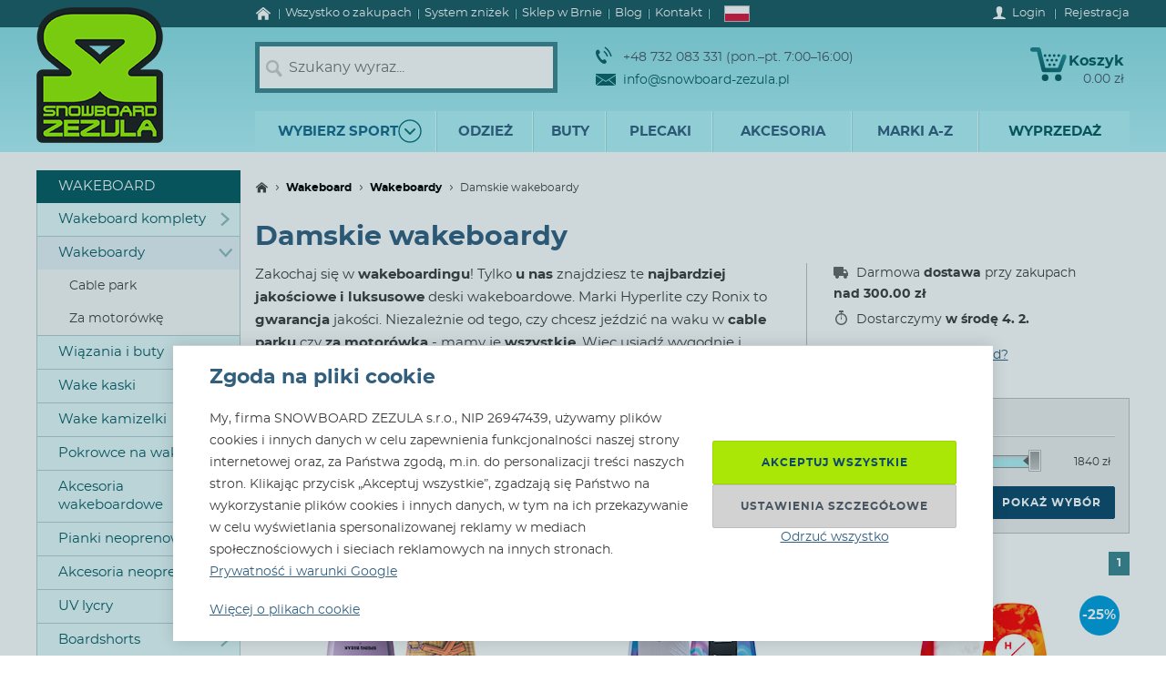

--- FILE ---
content_type: text/html; charset=utf-8
request_url: https://www.snowboard-zezula.pl/deski-wake/damskie
body_size: 98218
content:
<!DOCTYPE html>
<html class="no-js" lang="pl">
		<head>
	<link rel="preload" href="/fonts/400.woff2" as="font" type="font/woff2" crossorigin>
	<link rel="preload" href="/fonts/700.woff2" as="font" type="font/woff2" crossorigin>

	<title>Damskie wakeboardy | Snowboard Zezula</title>

	<meta charset="utf-8" />
	<meta http-equiv="X-UA-Compatible" content="IE=edge">
	<meta name="viewport" content="width=device-width, initial-scale=1">
	<meta name="description" content="Przepadnij za Wakeboardingiem! Te najpiękniejsze i perfekcyjnie wykonane deski znajdziesz jedynie w naszym sklepie. Marki takie jak Hyperlite czy Ronix są gwarancją prawdziwej jakość.">
	<meta name="keywords" content="">
	<meta name="robots" content="index,follow">
	<meta name="author" content="Miroslav Čížek & Martin Kolář">
	<meta name="dcterms.dateCopyrighted" content="2026">

	<meta property="og:site_name" content="Snowboard Zezula">
	<meta property="fb:admins" content="1508247479,1582532537">


	<link rel="canonical" href="https://www.snowboard-zezula.pl/deski-wake/damskie">

	<link rel="alternate" hreflang="cs-cz" href="https://www.snowboard-zezula.cz/wakeboardy/damske">
	<link rel="alternate" hreflang="sk-sk" href="https://www.snowboard-zezula.sk/wakeboardy/damske">
	<link rel="alternate" hreflang="pl-pl" href="https://www.snowboard-zezula.pl/deski-wake/damskie">
	<link rel="alternate" hreflang="en" href="https://www.snowboard-zezula.com/wakeboards/women">

	<link rel="apple-touch-icon" sizes="180x180" href="/images/favicons/apple-touch-icon.png">
	<link rel="icon" type="image/png" sizes="32x32" href="/images/favicons/favicon-32x32.png">
	<link rel="icon" type="image/png" sizes="16x16" href="/images/favicons/favicon-16x16.png">
	<link rel="manifest" href="/images/favicons/site.webmanifest">
	<link rel="mask-icon" href="/images/favicons/safari-pinned-tab.svg" color="#5bbad5">
	<link rel="shortcut icon" href="/images/favicons/favicon.ico">
	<meta name="msapplication-TileColor" content="#ffffff">
	<meta name="msapplication-config" content="/images/favicons/browserconfig.xml">
	<meta name="theme-color" content="#ffffff">

				<script>
					(function(c,u,v,n,p,e,z,A,w){function k(a){if(!x){x=!0;var l=u.getElementsByTagName(v)[0],d=u.createElement(v);d.src=A;d.crossorigin="anonymous";d.addEventListener("load",function(){try{c[n]=r;c[p]=t;var b=c[e],d=b.init;b.init=function(a){for(var b in a)Object.prototype.hasOwnProperty.call(a,b)&&(w[b]=a[b]);d(w)};B(a,b)}catch(g){console.error(g)}});l.parentNode.insertBefore(d,l)}}function B(a,l){try{for(var d=m.data,b=0;b<a.length;b++)if("function"===typeof a[b])a[b]();var e=!1,g=c.__SENTRY__;"undefined"!==typeof g&&g.hub&&g.hub.getClient()&&(e=!0);g=!1;for(b=0;b<d.length;b++)if(d[b].f){g=!0;var f=d[b];!1===e&&"init"!==f.f&&l.init();e=!0;l[f.f].apply(l,f.a)}!1===e&&!1===g&&l.init();var h=c[n],k=c[p];for(b=0;b<d.length;b++)d[b].e&&h?h.apply(c,d[b].e):d[b].p&&k&&k.apply(c,[d[b].p])}catch(C){console.error(C)}}for(var f=!0,y=!1,q=0;q<document.scripts.length;q++)if(-1<document.scripts[q].src.indexOf(z)){f="no"!==document.scripts[q].getAttribute("data-lazy");break}var x=!1,h=[],m=function(a){(a.e||a.p||a.f&&-1<a.f.indexOf("capture")||a.f&&-1<a.f.indexOf("showReportDialog"))&&f&&k(h);m.data.push(a)};m.data=[];c[e]=c[e]||{};c[e].onLoad=function(a){h.push(a);f&&!y||k(h)};c[e].forceLoad=function(){y=!0;f&&setTimeout(function(){k(h)})};"init addBreadcrumb captureMessage captureException captureEvent configureScope withScope showReportDialog".split(" ").forEach(function(a){c[e][a]=function(){m({f:a,a:arguments})}});var r=c[n];c[n]=function(a,e,d,b,f){m({e:[].slice.call(arguments)});r&&r.apply(c,arguments)};var t=c[p];c[p]=function(a){m({p:a.reason});t&&t.apply(c,arguments)};f||setTimeout(function(){k(h)})})(window,document,"script","onerror","onunhandledrejection","Sentry","https://31f0f0361fe84d24870d19df765c7427@sentry.igloonet.cz/11","https://browser.sentry-cdn.com/5.27.4/bundle.min.js",{"dsn":"https://31f0f0361fe84d24870d19df765c7427@sentry.igloonet.cz/11", "environment": "snbz-eshop"});
				</script>

			<script>
				var ROOT_URL = "//www.snowboard-zezula.pl/";
				var GAPK = "AIzaSyAxEGjXjW90L0O7PGP7HZXMT6Haj_3anWE";
			</script>


					<link rel="stylesheet" media="all" type="text/css" href="//www.snowboard-zezula.pl/css/g/layout.css?v=1750699634">
					<link rel="stylesheet" media="all" type="text/css" href="//www.snowboard-zezula.pl/css/dynamic/menu-icons.css?v=1768400592">


	<script>
		!function(n){function e(o){if(t[o])return t[o].exports;var r=t[o]={i:o,l:!1,exports:{}};return n[o].call(r.exports,r,r.exports,e),r.l=!0,r.exports}var t={};e.m=n,e.c=t,e.d=function(n,t,o){e.o(n,t)||Object.defineProperty(n,t,{configurable:!1,enumerable:!0,get:o})},e.n=function(n){var t=n&&n.__esModule?function(){return n.default}:function(){return n};return e.d(t,"a",t),t},e.o=function(n,e){return Object.prototype.hasOwnProperty.call(n,e)},e.p="js/",e(e.s=178);document.documentElement.classList.remove('no-js');}({178:function(n,e,t){n.exports=t(179)},179:function(n,e,t){"use strict";var o=t(26),r=function(n){return n&&n.__esModule?n:{default:n}}(o);window.wait=r.default,void 0===window.load&&(window.preload=[],window.load=function(){window.preload.push(arguments)})},26:function(n,e,t){"use strict";Object.defineProperty(e,"__esModule",{value:!0}),e.default=function(n,e,t){var r=arguments.length>3&&void 0!==arguments[3]?arguments[3]:null,u=arguments.length>4&&void 0!==arguments[4]?arguments[4]:null;!function i(){var l=r?r.call(n,e):n[e];if(void 0===l||null===l){if(null!==u){if(u<=0)throw"Property "+e+" not defined.";u-=o}setTimeout(i,o)}else t(l)}()};var o=100}});
	</script>


<script>
	window.dataLayer = [{"pageType":"category","subscriber":false,"visitorType":"neprihlaseny","visitorStatus":null}];
	window.lbxDataLayer = [];
	window.lbxCookieConsent = {"ad_storage":"denied","ad_user_data":"denied","ad_personalization":"denied","analytics_storage":"denied","functionality_storage":"granted","personalization_storage":"denied"};

	const lbxDataLayerPush = window.lbxDataLayer.push;

	window.lbxDataLayer.push = function(item) {
		console.log("lbxDataLayer pushed:", item);
		return lbxDataLayerPush.apply(this, item);
	};

	function gtag(){
		window.dataLayer = window.dataLayer || [];
		window.dataLayer.push(arguments);
		window.lbxDataLayer = window.lbxDataLayer || [];
		window.lbxDataLayer.push(arguments);
	}
	gtag('consent', 'default', {"ad_storage":"denied","ad_user_data":"denied","ad_personalization":"denied","analytics_storage":"denied","functionality_storage":"granted","personalization_storage":"denied"});
</script>

	<!-- Google Tag Manager -->
	<script>(function(w,d,s,l,i){ w[l]=w[l]||[];w[l].push({ 'gtm.start':
	new Date().getTime(),event:'gtm.js' });var f=d.getElementsByTagName(s)[0],
	j=d.createElement(s),dl=l!='dataLayer'?'&l='+l:'';j.async=true;j.src=
	'https://www.googletagmanager.com/gtm.js?id='+i+dl;f.parentNode.insertBefore(j,f);
	})(window,document,'script','dataLayer',"GTM-NM864S3");</script>
	<!-- End Google Tag Manager -->
	<!-- Google Tag Manager -->
	<script>(function(w,d,s,l,i){ w[l]=w[l]||[];w[l].push({ 'gtm.start':
	new Date().getTime(),event:'gtm.js' });var f=d.getElementsByTagName(s)[0],
	j=d.createElement(s),dl=l!='dataLayer'?'&l='+l:'';j.async=true;j.src=
	'https://www.googletagmanager.com/gtm.js?id='+i+dl;f.parentNode.insertBefore(j,f);
	})(window,document,'script','dataLayer',"GTM-NQQNCSBV");</script>
	<!-- End Google Tag Manager -->




<script>
  var _mailkit = _mailkit || [];
  _mailkit.push(['setAPIID', "125008846"]);
  _mailkit.push(['setDomain', "www.snowboard-zezula.pl"]);

</script>
<script async src="//u.mailkit.eu/js/jsapi_v2.js"></script>

<script async src="https://scripts.luigisbox.tech/LBX-713116.js"></script>
		</head>

	<body class="pl ">
		<div id="fb-root"></div>

<div id="snippet-gtm-snDataLayerEvents">
</div>

	<!-- Google Tag Manager (noscript) -->
	<noscript><iframe src="https://www.googletagmanager.com/ns.html?id=GTM-NM864S3" height="0" width="0" style="display:none;visibility:hidden"></iframe></noscript>
	<!-- End Google Tag Manager (noscript) -->
	<!-- Google Tag Manager (noscript) -->
	<noscript><iframe src="https://www.googletagmanager.com/ns.html?id=GTM-NQQNCSBV" height="0" width="0" style="display:none;visibility:hidden"></iframe></noscript>
	<!-- End Google Tag Manager (noscript) -->

	<div class="language-detection__wrap" id="snippet--snLanguageHint">
	</div>

	<div class="body__wrapper">
			<header class="theader" id="header">
				<div class="theader__wrap">
					<div class="theader__top-menu ">
							<nav aria-label="Nawigacja do informacji o sklepie internetowym" class="top-menu">

<ul class="top-menu__items">
	<li class="top-menu__item top-menu__item--homepage">
		<a href="/" title="Snowboard i skate shop" class="top-menu__link">
<svg width="17" height="14" viewBox="0 0 17 14" xmlns="http://www.w3.org/2000/svg"><path d="M14.7 7.385v5.797a.615.615 0 01-.19.45.615.615 0 01-.45.19h-3.34V9.48H7.17v4.341H3.828a.615.615 0 01-.45-.19.615.615 0 01-.19-.45V7.386a.442.442 0 00.01-.06l5.746-4.737 5.746 4.737a.14.14 0 01.01.06zm2.229-.69l-.62.74a.34.34 0 01-.21.11c-.116 0-.186-.024-.24-.07L8.945 1.709 2.03 7.475a.371.371 0 01-.24.07.34.34 0 01-.21-.11l-.619-.74a.324.324 0 01-.07-.234.29.29 0 01.11-.215L8.185.26c.213-.173.466-.26.76-.26.293 0 .546.087.759.26l7.185 5.986a.29.29 0 01.11.215.324.324 0 01-.07.234z" fill-rule="nonzero" fill="currentColor"/></svg>
			<span>Strona główna</span>
		</a>
	</li>
	<li class="top-menu__item top-menu__item--vse-o-nakupu">
		<a href="https://www.snowboard-zezula.pl/wszystko-o-zakupach" title="Szczegółowe informacje na temat zakupów" class="top-menu__link">

			<span>Wszystko o zakupach</span>
		</a>
	</li>
	<li class="top-menu__item top-menu__item--slevový systém">
		<a href="/system-znizek" title="System zniżek" class="top-menu__link">

			<span>System zniżek</span>
		</a>
	</li>
	<li class="top-menu__item top-menu__item--prodejna">
		<a href="https://www.snowboard-zezula.pl/snowboard-shop-brno" title="Sklep w Brnie" class="top-menu__link">

			<span>Sklep w Brnie</span>
		</a>
	</li>
	<li class="top-menu__item top-menu__item--top blog">
		<a href="/blog" title="Blog" class="top-menu__link">

			<span>Blog</span>
		</a>
	</li>
	<li class="top-menu__item top-menu__item--top kontakty">
		<a href="/kontakt" title="Kontakt" class="top-menu__link">

			<span>Kontakt</span>
		</a>
	</li>
</ul>
							</nav>

							<div class="lc__wrap">
								<section class="lc" id="snippet--snHeaderSelectors">
									<div class="lc__header">
										<div class="lc__language">
<svg xmlns="http://www.w3.org/2000/svg" viewBox="0 0 16 10"><path fill="#fff" d="M0 0h16v10H0z"/><path fill="#dc143c" d="M0 5h16v5H0z"/></svg>											Polski
										</div>
									</div>

									<div class="lc__options">
										<form action="https://www.snowboard-zezula.pl/deski-wake/damskie" method="post" id="frm-headerLocalizationForm" class="js-header-localization-settings">

											<div class="lc__language-changer">
													<label for="frm-headerLocalizationForm-language-1">
														<input type="radio" name="language" class="js-header-language-radio" id="frm-headerLocalizationForm-language-1" value="1" data-default-country="cz">
<svg xmlns="http://www.w3.org/2000/svg" viewBox="0 0 900 600"><path fill="#d7141a" d="M0 0h900v600H0z"/><path fill="#fff" d="M0 0h900v300H0z"/><path d="M450 300L0 0v600z" fill="#11457e"/></svg>														<span><span class="icon cs-icon"></span>Česky</span>
													</label>
													<label for="frm-headerLocalizationForm-language-2">
														<input type="radio" name="language" class="js-header-language-radio" id="frm-headerLocalizationForm-language-2" value="2" data-default-country="sk">
<svg xmlns="http://www.w3.org/2000/svg" viewBox="0 0 9 6"><path fill="#ee1c25" d="M0 0h9v6H0z"/><path fill="#0b4ea2" d="M0 0h9v4H0z"/><path fill="#fff" d="M0 0h9v2H0z"/><path fill="#fff" d="M3.163 4.635c-.538-.259-1.308-.773-1.308-1.79s.05-1.48.05-1.48H4.42s.049.463.049 1.48-.77 1.53-1.307 1.79z"/><path fill="#ee1c25" d="M3.163 4.5c-.494-.238-1.2-.71-1.2-1.643S2.008 1.5 2.008 1.5h2.309s.045.424.045 1.357c0 .934-.706 1.405-1.2 1.643z"/><path fill="#fff" d="M3.268 2.613c.134.002.394.007.626-.07 0 0-.006.083-.006.18 0 .096.006.18.006.18-.212-.072-.475-.074-.626-.072v.516h-.211V2.83c-.15-.002-.413 0-.626.071 0 0 .006-.083.006-.18 0-.096-.006-.18-.006-.18.232.078.492.073.626.07V2.29a1.481 1.481 0 00-.496.071s.007-.083.007-.18c0-.096-.007-.18-.007-.18.199.067.374.073.496.072-.007-.205-.066-.464-.066-.464s.122.01.172.01c.049 0 .172-.01.172-.01s-.06.259-.066.464A1.48 1.48 0 003.764 2s-.006.083-.006.18c0 .096.006.18.006.18a1.481 1.481 0 00-.496-.072v.324z"/><path fill="#0b4ea2" d="M3.163 3.29c-.249 0-.382.346-.382.346s-.074-.164-.277-.164c-.137 0-.238.122-.302.235.25.397.648.642.96.793.313-.15.712-.396.961-.793-.064-.113-.165-.235-.302-.235-.203 0-.277.164-.277.164s-.133-.345-.382-.345z"/></svg>														<span><span class="icon sk-icon"></span>Slovensky</span>
													</label>
													<label for="frm-headerLocalizationForm-language-11">
														<input type="radio" name="language" class="js-header-language-radio" id="frm-headerLocalizationForm-language-11" checked value="11" data-default-country="pl">
<svg xmlns="http://www.w3.org/2000/svg" viewBox="0 0 16 10"><path fill="#fff" d="M0 0h16v10H0z"/><path fill="#dc143c" d="M0 5h16v5H0z"/></svg>														<span><span class="icon pl-icon"></span>Polski</span>
													</label>
													<label for="frm-headerLocalizationForm-language-3">
														<input type="radio" name="language" class="js-header-language-radio" id="frm-headerLocalizationForm-language-3" value="3" data-default-country="cz">
<svg xmlns="http://www.w3.org/2000/svg" viewBox="0 0 60 30"><clipPath id="country-3-a"><path d="M30 15h30v15zv15H0zH0V0zV0h30z"/></clipPath><path d="M0 0v30h60V0z" fill="#00247d"/><path d="M0 0l60 30m0-30L0 30" stroke="#fff" stroke-width="6"/><path d="M0 0l60 30m0-30L0 30" clip-path="url(#country-3-a)" stroke="#cf142b" stroke-width="4"/><path d="M30 0v30M0 15h60" stroke="#fff" stroke-width="10"/><path d="M30 0v30M0 15h60" stroke="#cf142b" stroke-width="6"/></svg>														<span><span class="icon en-icon"></span>English</span>
													</label>
											</div>
											<p class="lc__button-wrap nojs">
												<button type="submit" name="ok" value="Zapisać zmiany" class="bt bt--small bt--full">
													<span class="bt__text">Zapisać zmiany</span>
												</button>
											</p>
										<input type="hidden" name="params" value='{"url":null,"shop":null,"paginator-page":"1","f":{"3":[],"4":{"min":null,"max":null},"2":[],"75":[],"19":[]}}'><input type="hidden" name="_do" value="headerLocalizationForm-submit"></form>

									</div>
								</section>
							</div>

						<div class="logged-menu__wrap" id="snippet--snTopLoginBox">
								<section class="login-menu">
									<div class="login-menu__sign-in">
										<a rel="nofollow" href="https://www.snowboard-zezula.pl/uzytkownik/logowanie?redir=https%3A%2F%2Fwww.snowboard-zezula.pl%2Fdeski-wake%2Fdamskie" onclick="trackEvent('Přihlášení', 'horní lišta', 'první krok');" class="login-menu__sign-in-link js-show-login-form">
<svg width="14" height="14" viewBox="0 0 14 14" xmlns="http://www.w3.org/2000/svg"><path d="M11.694 11.72c-.564-.2-1.373-.27-1.89-.384-.297-.066-.73-.232-.875-.403-.144-.175-.056-1.79-.056-1.79s.266-.42.41-.787c.145-.367.303-1.373.303-1.373s.297 0 .402-.521c.114-.569.289-.805.267-1.23-.022-.393-.228-.415-.25-.415 0 0 .215-.595.246-1.855C10.286 1.47 9.144 0 7 0S3.719 1.466 3.75 2.958c.026 1.255.244 1.854.244 1.854-.022 0-.227.022-.249.416-.022.425.157.652.267 1.22.105.521.402.526.402.526s.158 1.01.302 1.378a5.3 5.3 0 00.412.787s.087 1.615-.057 1.79c-.145.175-.578.337-.875.402-.521.114-1.326.188-1.89.39C1.74 11.92 0 12.6 0 14h14c0-1.4-1.741-2.078-2.306-2.28z" fill-rule="nonzero" fill="#fff"/></svg>											<span class="login-menu__link-text">Login</span>
										</a>
									</div>

									<a href="https://www.snowboard-zezula.pl/rejestracja" onclick="trackEvent('Registrace', 'horní lišta', 'první krok')" class="login-menu__sign-up js-show-registration-form">
										Rejestracja
									</a>
								</section>
						</div>
					</div>

					<div class="theader__items">
						<div class="theader__item theader__item--logo">
							<div role="banner" class="theader__logo-wrap" itemscope itemtype="http://schema.org/Organization">
								<a href="https://www.snowboard-zezula.pl/" title="Snowboard Zezula" itemprop="url" class="theader__logo-link">
									<picture class="theader__logo-img">
										<source srcset="//www.snowboard-zezula.pl/images/logo/small.jpg 1x,//www.snowboard-zezula.pl/images/logo/small@2x.jpg 2x,//www.snowboard-zezula.pl/images/logo/small@3x.jpg 3x" media="(max-width: 799px)">
										<source srcset="//www.snowboard-zezula.pl/images/logo/desktop.png 1x,//www.snowboard-zezula.pl/images/logo/desktop@2x.png 2x,//www.snowboard-zezula.pl/images/logo/desktop@3x.png 3x">
										<img src="//www.snowboard-zezula.pl/images/logo/desktop.png" itemprop="logo" alt="Logo Snowboard Zezula">
									</picture>
								</a>
							</div>
						</div>

						<div class="theader__item theader__item--search">
							<a href="#" class="theader__item-link theader__item-link--search js-show-search">Szukaj</a>
							<form role="search" name="f_search" action="https://www.snowboard-zezula.pl/szukaj" method="get" class="theader__search">
								<div class="theader__search-input-wrap">
<svg width="19" height="20" viewBox="0 0 19 20" xmlns="http://www.w3.org/2000/svg"><g transform="translate(2.1 2.1)" stroke="#CCC" fill="none" fill-rule="evenodd"><circle stroke-width="2.45" cx="5.95" cy="5.95" r="5.95"/><path d="M14.7 15.4l-3.5-4.2" stroke-width="3.5" stroke-linecap="round"/></g></svg>									<input class="theader__search-input js-header-search-input" data-sid="11" placeholder="Szukany wyraz..." name="s" type="text" autocomplete="off">
								</div>
								<div class="theader__search-btn-wrap">
									<button type="submit" name="sbtn" class="theader__search-btn js-search-submit">
<svg width="46" height="46" xmlns="http://www.w3.org/2000/svg" xmlns:xlink="http://www.w3.org/1999/xlink"><defs><path transform="translate(18 16)" id="search-btn-a" stroke-width="4" fill="none" d="M.066.007l7.726 6.966-7.726 7.004"/></defs><use stroke="#E6FAFC" xlink:href="#search-btn-a"/></svg>									</button>
								</div>
								<div class="theader__search-remove">
									<a href="#" class="theader__search-remove-a js-close-search">
<svg width="10" height="10" viewBox="0 0 10 10" xmlns="http://www.w3.org/2000/svg"><g stroke="currentColor" stroke-width="2" fill="none" fill-rule="evenodd"><path d="M1 1.003l8.012 8.002M9.016 1L1.003 9.004"/></g></svg>									</a>
								</div>
							</form>
						</div>

						<div class="theader__item theader__item--infobox">
							<ul class="theader__contacts">
								<li class="theader__contact theader__contact--tel">
<svg width="18" height="20" viewBox="0 0 18 20" xmlns="http://www.w3.org/2000/svg"><g fill="none" fill-rule="evenodd"><path d="M4.793 12.259c1.096 1.612 2.41 3.195 3.114 2.648 1.01-.783 1.67-1.5 3.315.431 1.646 1.932.012 2.786-.966 3.545-1.128.875-4.574-.67-7.532-5.02C-.233 9.512-.54 5.535.588 4.66c.978-.759 2.244-2.154 3.453.116 1.21 2.27.368 2.717-.641 3.5-.705.547.297 2.37 1.393 3.983z" fill="#0A5F67"/><path d="M8.91 5.395s1.477 1.078 2.397 2.399c.92 1.32 1.5 3.196 1.5 3.196M10 1s2.639 1.926 4.283 4.287C15.927 7.648 16.963 11 16.963 11" stroke="#0A5F67" stroke-width="1.5"/></g></svg>									+48 732 083 331 (pon.–pt. 7:00–16:00)
								</li>
								<li class="theader__contact">
									<a href="mailto:info@snowboard-zezula.pl" class="theader__contact-link theader__contact-link--email">
<svg width="22" height="13" viewBox="0 0 22 13" xmlns="http://www.w3.org/2000/svg"><path d="M21.293 13H.71l7.33-5.96L11 8.88l2.96-1.84L21.294 13zm.707-.574V2.04l-7.238 4.5L22 12.427zm-22 .003V2.04l7.24 4.502L0 12.429zm22-11.41V0H0v1.019L11 7.87l11-6.852z" fill="#0A5F67" fill-rule="nonzero"/></svg>info@snowboard-zezula.pl									</a>
								</li>
							</ul>
						</div>

						<div class="theader__item theader__item--user">
								<a href="https://www.snowboard-zezula.pl/uzytkownik/logowanie?redir=https%3A%2F%2Fwww.snowboard-zezula.pl%2Fdeski-wake%2Fdamskie" class="theader__item-link theader__item-link--user js-show-login-form" onclick="trackEvent('Přihlášení', 'horní lišta', 'první krok');">
<svg width="14" height="14" viewBox="0 0 14 14" xmlns="http://www.w3.org/2000/svg"><path d="M11.694 11.72c-.564-.2-1.373-.27-1.89-.384-.297-.066-.73-.232-.875-.403-.144-.175-.056-1.79-.056-1.79s.266-.42.41-.787c.145-.367.303-1.373.303-1.373s.297 0 .402-.521c.114-.569.289-.805.267-1.23-.022-.393-.228-.415-.25-.415 0 0 .215-.595.246-1.855C10.286 1.47 9.144 0 7 0S3.719 1.466 3.75 2.958c.026 1.255.244 1.854.244 1.854-.022 0-.227.022-.249.416-.022.425.157.652.267 1.22.105.521.402.526.402.526s.158 1.01.302 1.378a5.3 5.3 0 00.412.787s.087 1.615-.057 1.79c-.145.175-.578.337-.875.402-.521.114-1.326.188-1.89.39C1.74 11.92 0 12.6 0 14h14c0-1.4-1.741-2.078-2.306-2.28z" fill-rule="nonzero" fill="#fff"/></svg>									Login
								</a>
						</div>

						<div id="snippet--snHeaderCart">
<div class="theader__item theader__item--cart theader__cart theader__cart--empty">
	<a href="https://www.snowboard-zezula.pl/koszyk" class="theader__item-link theader__item-link--cart" title="Twój koszyk jest pusty">
<svg width="40" height="37" viewBox="0 0 40 37" xmlns="http://www.w3.org/2000/svg"><defs><linearGradient x1="85.38%" y1="22.76%" x2="33.72%" y2="100%" id="cart-a"><stop stop-color="#1F8E9A" offset="0%"/><stop stop-color="#095D66" offset="100%"/></linearGradient></defs><g fill="none" fill-rule="evenodd"><ellipse fill="#075A62" cx="16.31" cy="33.3" rx="3.65" ry="3.7"/><ellipse fill="#075A62" cx="30.74" cy="33.3" rx="3.65" ry="3.7"/><path d="M2.677.004L9.28.119a2.363 2.363 0 012.252 1.81h.004l5.065 20.556h13.712L35.026 9.65c1.217-3.422 5.78-1.675 4.39 1.758l-5.182 14.114a2.372 2.372 0 01-2.283 1.766H14.76v-.004a2.371 2.371 0 01-2.293-1.817L7.387 4.872l-4.74-.08c-3.425.088-3.639-4.81.03-4.788z" fill="url(#cart-a)"/><g transform="translate(19.784 17.669)" fill="#075A62"><ellipse cx="1.47" cy="1.48" rx="1.47" ry="1.48"/><ellipse cx="6.44" cy="1.48" rx="1.47" ry="1.48"/></g><g transform="translate(17.29 12.612)" fill="#075A62"><ellipse cx="1.47" cy="1.48" rx="1.47" ry="1.48"/><ellipse cx="6.45" cy="1.48" rx="1.47" ry="1.48"/><ellipse cx="11.43" cy="1.48" rx="1.47" ry="1.48"/></g><g transform="translate(14.8 7.559)" fill="#075A62"><ellipse cx="1.47" cy="1.48" rx="1.47" ry="1.48"/><ellipse cx="6.45" cy="1.48" rx="1.47" ry="1.48"/><ellipse cx="11.43" cy="1.48" rx="1.47" ry="1.48"/><ellipse cx="16.41" cy="1.48" rx="1.47" ry="1.48"/></g></g></svg>		<span class="theader__cart-title">Koszyk</span>
		<span class="theader__cart-price">0.00 zł</span>
		<span class="theader__cart-counter">0</span>
	</a>

	<div class="theader__cart-detail osb osb--preview">
		<div class="osb__box">
			<ul class="osb__items">
				<li class="osb__item osb__item--no-image">
					<p class="osb__name">

						<strong>Koszty dostawy</strong>
					</p>
					<p class="osb__price">20.00 zł</p>
				</li>
			</ul>
			<dl>
				<dt>Cena z VAT:</dt>
				<dd>20.00 zł</dd>
			</dl>
		</div>

			<p class="osb__free-delivery">
				<span class="osb__free-delivery-inner">
<svg width="20" height="20" viewBox="0 0 20 20" xmlns="http://www.w3.org/2000/svg" xmlns:xlink="http://www.w3.org/1999/xlink"><defs><path id="truck-a" d="M0 0h20v20H0z"/></defs><g fill="none" fill-rule="evenodd"><mask id="truck-b" fill="#fff"><use xlink:href="#truck-a"/></mask><path d="M17.6 12.938h-.4v-2.745c0-.323-.127-.632-.352-.861L14.35 6.796a1.19 1.19 0 00-.848-.359H12.4V5.22A1.21 1.21 0 0011.2 4h-8C2.537 4 2 4.546 2 5.219v8.125a1.21 1.21 0 001.2 1.219h.4C3.6 15.908 4.675 17 6 17s2.4-1.092 2.4-2.438h3.2C11.6 15.909 12.675 17 14 17s2.4-1.092 2.4-2.438h1.2c.22 0 .4-.182.4-.406v-.812a.404.404 0 00-.4-.406zM6 16a1 1 0 110-2 1 1 0 010 2zm8 0a1 1 0 110-2 1 1 0 010 2zm2-5h-4V8h1.225L16 10.676V11z" fill="#666" fill-rule="nonzero" mask="url(#truck-b)"/></g></svg>					Kup jeszcze za <strong>300.00 zł</strong> a dostawa będzie darmowa!
				</span>
			</p>

		<p class="osb__btn">
			<a class="bt bt--small bt--full bt--icon" href="https://www.snowboard-zezula.pl/koszyk" title="Do kasy">
				<span class="bt__text">
					<span>Do kasy</span>
				</span>
			</a>
		</p>
	</div>
</div>

						</div>

						<div class="theader__item theader__item--nav">
							<a href="#" class="theader__item-link theader__item-link--nav js-mobile-nav-opener">
								Menu
								<span></span>
							</a>
						</div>
					</div>

						<nav aria-label="Menu produktów" class="nav nav--navigation c-mobile-nav">
							<div class="c-mobile-nav__inner">
								<div class="c-mobile-nav__header">
									<a href="#" class="c-mobile-nav__close js-mobile-nav-closer">

			<svg class="w-icon w-icon--cross">
				<use xlink:href="/svg/svg-sprite.svg#icon-cross"></use>
			</svg>
											</a>
									<a href="#" class="c-mobile-nav__flag js-country-change-opener">
										<img src="//www.snowboard-zezula.pl/images/flags/pl.svg" alt="Polski" width="20" height="15" loading="lazy">
									</a>
								</div>
								<div class="c-mobile-nav__cnt-wrapper">
									<div class="c-mobile-nav__cnt">
										<div class="nav__wrap mp-nav mp-nav--main-nav js-mobile-nav-wrapper">

<ul class="nav__main-ul c-nav__list">
	<li class="nav__top-level nav__top-level--sport c-nav__item c-nav__item--sport c-nav__item--sub">
		<a href="#" title="" class="nav__top-link nav__top-link--no-link js-nav-panel-toggler">
			<span>
				Wybierz sport
			</span>
			<span class="nav__top-link-sport-svg">
<svg width="26" height="26" viewBox="0 0 26 26" xmlns="http://www.w3.org/2000/svg" xmlns:xlink="http://www.w3.org/1999/xlink"><defs><path id="sport-menu-arrow-a" d="M9.492 7.571l5.035 4.951-5.035 5.002"/></defs><g transform="translate(1 1)" stroke-width="1.4" fill="none" fill-rule="evenodd"><use stroke="#106F78" stroke-width="2" stroke-linecap="round" stroke-linejoin="round" transform="rotate(90 12.01 12.548)" xlink:href="#sport-menu-arrow-a"/><use xlink:href="#sport-menu-arrow-a"/><circle stroke="#096F78" cx="12" cy="12" r="12"/></g></svg>			</span>
		</a>
		<div class="nav__panel c-nav-panel">
			<p class="c-nav__top">
				<a href="#" class="c-nav__top-back js-nav-panel-toggler" title="Plecy"></a>
				<span class="c-nav__top-name">Wybierz sport</span>
			</p>

			<ul class="nav__panel-ul c-nav-panel__panels">
				<li class="nav__banner">
	<div class="main-banners">
		<section class="banner">
			<a href="/rome" title="ROME FASE">
				<img src="//admin.snbz.cz//upload/banners/images/4368_rome-menu-2.jpg" width="200" height="338" alt="ROME FASE" loading="lazy">
			</a>
		</section>
	</div>
					&nbsp;
				</li>
				<li class="nav__panel-li nav__panel-li--first hover c-nav-panel__panel js-panel-wrapper-1">
					<span class="c-nav-panel__heading">
						<a href="https://www.snowboard-zezula.pl/snowboarding2" title="Snowboarding" class="nav__panel-a c-nav-panel__link c-nav-panel__link--sub js-nav-panel2-toggler">
							Snowboard
						</a>
					</span>

					<div class="nav__inside-panel nav__inside-panel--with-brands c-nav-panel2">
						<p class="c-nav__top">
							<a href="#" class="c-nav__top-back js-nav-panel2-toggler" title="Plecy"></a>
							<span class="c-nav__top-name">Snowboard</span>
						</p>

						<div class="c-nav-panel-sport">
							<ul class="nav__columns c-nav-panel-sport__panel">

	<li class="c-nav__direct">
		<a href="https://www.snowboard-zezula.pl/snowboarding2" class="bt bt--gray bt--small bt--full" title="Snowboarding">
			<span class="bt__text">
				Wszystko z kategorii&nbsp;<strong>Snowboard</strong>
			</span>
		</a>
	</li>

									<li class="nav__column nav__column--size1 nav__column--first">
											<div class="c-nav-panel2__item">
												<div class="">

	
		
		<a href="https://www.snowboard-zezula.pl/komplety-snowboardowe" title="Komplety snowboardowe" class="js-nav-panel3-toggler sub nav__header nav__header--link">
			Komplety snowboardowe
		</a>
		
	

	<ul class="c-nav-panel3 nav__links">
		<li class="c-nav-panel3__item c-nav-panel3__item--back">
			<p class="c-nav__top">
				<a href="#" class="c-nav__top-back js-nav-panel3-toggler" title="Plecy"></a>
				<span class="c-nav__top-name">Komplety snowboardowe</span>
			</p>
		</li>


	<li class="c-nav__direct">
		<a href="https://www.snowboard-zezula.pl/komplety-snowboardowe" class="bt bt--gray bt--small bt--full" title="Komplety snowboardowe">
			<span class="bt__text">
				Wszystko z kategorii&nbsp;<strong>Komplety snowboardowe</strong>
			</span>
		</a>
	</li>

			<li class="c-nav-panel3__item u-dn@md">

	
		
		<a href="https://www.snowboard-zezula.pl/komplety-snowboardowe/meskie" title="Męskie komplety snowboardowe">
			Męskie komplety snowboardowe
		</a>
		
	

			</li>
			<li class="c-nav-panel3__item u-dn@md">

	
		
		<a href="https://www.snowboard-zezula.pl/komplety-snowboardowe/damskie" title="Damskie komplety snowboardowe">
			Damskie komplety snowboardowe
		</a>
		
	

			</li>
			<li class="c-nav-panel3__item u-dn@md">

	
		
		<a href="https://www.snowboard-zezula.pl/komplety-snowboardowe/dzieciece" title="Dziecięce komplety snowboardowe">
			Dziecięce komplety snowboardowe
		</a>
		
	

			</li>
	</ul>
												</div>
											</div>
											<div class="c-nav-panel2__item">
												<div class="">

	
		
		<a href="https://www.snowboard-zezula.pl/deski-snowboardowe" title="Deski snowboardowe" class="js-nav-panel3-toggler sub nav__header nav__header--link">
			Deski snowboardowe
		</a>
		
	

	<ul class="c-nav-panel3 nav__links">
		<li class="c-nav-panel3__item c-nav-panel3__item--back">
			<p class="c-nav__top">
				<a href="#" class="c-nav__top-back js-nav-panel3-toggler" title="Plecy"></a>
				<span class="c-nav__top-name">Deski snowboardowe</span>
			</p>
		</li>


	<li class="c-nav__direct">
		<a href="https://www.snowboard-zezula.pl/deski-snowboardowe" class="bt bt--gray bt--small bt--full" title="Deski snowboardowe">
			<span class="bt__text">
				Wszystko z kategorii&nbsp;<strong>Deski snowboardowe</strong>
			</span>
		</a>
	</li>

			<li class="c-nav-panel3__item u-dn@md">

	
		
		<a href="https://www.snowboard-zezula.pl/snowboardy-freestyle" title="Freestyle snowboardy" class="js-nav-panel4-toggler sub">
			Freestyle
		</a>
		
	

	<ul class="c-nav-panel4">
		<li class="c-nav-panel4__item c-nav-panel4__item--back">
			<p class="c-nav__top">
				<a href="#" class="c-nav__top-back js-nav-panel4-toggler" title="Plecy"></a>
				<span class="c-nav__top-name">Freestyle</span>
			</p>
		</li>


	<li class="c-nav__direct">
		<a href="https://www.snowboard-zezula.pl/snowboardy-freestyle" class="bt bt--gray bt--small bt--full" title="Freestyle snowboardy">
			<span class="bt__text">
				Wszystko z kategorii&nbsp;<strong>Freestyle</strong>
			</span>
		</a>
	</li>

			<li class="c-nav-panel4__item u-dn@md">

	
		
		<a href="https://www.snowboard-zezula.pl/snowboardy-freestyle/meskie" title="Męskie freestyle snowboardy">
			Męskie freestyle
		</a>
		
	

			</li>
			<li class="c-nav-panel4__item u-dn@md">

	
		
		<a href="https://www.snowboard-zezula.pl/snowboardy-freestyle/damskie" title="Damskie freestyle snowboardy">
			Damskie freestyle
		</a>
		
	

			</li>
			<li class="c-nav-panel4__item u-dn@md">

	
		
		<a href="https://www.snowboard-zezula.pl/snowboardy-freestyle/dzieciece" title="Dziecięce freestyle snowboardy">
			Dziecięce freestyle
		</a>
		
	

			</li>
	</ul>
			</li>
			<li class="c-nav-panel3__item u-dn@md">

	
		
		<a href="https://www.snowboard-zezula.pl/snowboardy-universal-allround" title="Universal/Allround snowboardy" class="js-nav-panel4-toggler sub">
			Universal/Allround
		</a>
		
	

	<ul class="c-nav-panel4">
		<li class="c-nav-panel4__item c-nav-panel4__item--back">
			<p class="c-nav__top">
				<a href="#" class="c-nav__top-back js-nav-panel4-toggler" title="Plecy"></a>
				<span class="c-nav__top-name">Universal/Allround</span>
			</p>
		</li>


	<li class="c-nav__direct">
		<a href="https://www.snowboard-zezula.pl/snowboardy-universal-allround" class="bt bt--gray bt--small bt--full" title="Universal/Allround snowboardy">
			<span class="bt__text">
				Wszystko z kategorii&nbsp;<strong>Universal/Allround</strong>
			</span>
		</a>
	</li>

			<li class="c-nav-panel4__item u-dn@md">

	
		
		<a href="https://www.snowboard-zezula.pl/snowboardy-universal-allround/meskie" title="Męskie universal/allround snowboardy">
			Męskie universal/allround
		</a>
		
	

			</li>
			<li class="c-nav-panel4__item u-dn@md">

	
		
		<a href="https://www.snowboard-zezula.pl/snowboardy-universal-allround/damskie" title="Damskie universal/allround snowboardy">
			Damskie universal/allround
		</a>
		
	

			</li>
			<li class="c-nav-panel4__item u-dn@md">

	
		
		<a href="https://www.snowboard-zezula.pl/snowboardy-universal-allround/dzieciece" title="Dziecięce universal/allround snowboardy">
			Dziecięce universal/allround
		</a>
		
	

			</li>
	</ul>
			</li>
			<li class="c-nav-panel3__item u-dn@md">

	
		
		<a href="https://www.snowboard-zezula.pl/snowboardy-freeride" title="Freeride snowboardy" class="js-nav-panel4-toggler sub">
			Freeride
		</a>
		
	

	<ul class="c-nav-panel4">
		<li class="c-nav-panel4__item c-nav-panel4__item--back">
			<p class="c-nav__top">
				<a href="#" class="c-nav__top-back js-nav-panel4-toggler" title="Plecy"></a>
				<span class="c-nav__top-name">Freeride</span>
			</p>
		</li>


	<li class="c-nav__direct">
		<a href="https://www.snowboard-zezula.pl/snowboardy-freeride" class="bt bt--gray bt--small bt--full" title="Freeride snowboardy">
			<span class="bt__text">
				Wszystko z kategorii&nbsp;<strong>Freeride</strong>
			</span>
		</a>
	</li>

			<li class="c-nav-panel4__item u-dn@md">

	
		
		<a href="https://www.snowboard-zezula.pl/snowboardy-freeride/meskie" title="Męskie freeride snowboardy">
			Męskie freeride
		</a>
		
	

			</li>
			<li class="c-nav-panel4__item u-dn@md">

	
		
		<a href="https://www.snowboard-zezula.pl/snowboardy-freeride/damskie" title="Damskie freeride snowboardy">
			Damskie freeride
		</a>
		
	

			</li>
			<li class="c-nav-panel4__item u-dn@md">

	
		
		<a href="https://www.snowboard-zezula.pl/snowboardy-freeride/dzieciece" title="Dziecięce freeride snowboardy">
			Dziecięce freeride
		</a>
		
	

			</li>
	</ul>
			</li>
			<li class="c-nav-panel3__item u-dn@md">

	
		
		<a href="https://www.snowboard-zezula.pl/carving-snowboardy" title="Carving snowboardy" class="js-nav-panel4-toggler sub">
			Carving
		</a>
		
	

	<ul class="c-nav-panel4">
		<li class="c-nav-panel4__item c-nav-panel4__item--back">
			<p class="c-nav__top">
				<a href="#" class="c-nav__top-back js-nav-panel4-toggler" title="Plecy"></a>
				<span class="c-nav__top-name">Carving</span>
			</p>
		</li>


	<li class="c-nav__direct">
		<a href="https://www.snowboard-zezula.pl/carving-snowboardy" class="bt bt--gray bt--small bt--full" title="Carving snowboardy">
			<span class="bt__text">
				Wszystko z kategorii&nbsp;<strong>Carving</strong>
			</span>
		</a>
	</li>

			<li class="c-nav-panel4__item u-dn@md">

	
		
		<a href="https://www.snowboard-zezula.pl/carving-snowboardy/meskie" title="Męskie carving snowboardy">
			Męskie
		</a>
		
	

			</li>
	</ul>
			</li>
			<li class="c-nav-panel3__item u-dn@md">

	
		
		<a href="https://www.snowboard-zezula.pl/splitboardy" title="Splitboardy" class="js-nav-panel4-toggler sub">
			Splitboardy
		</a>
		
	

	<ul class="c-nav-panel4">
		<li class="c-nav-panel4__item c-nav-panel4__item--back">
			<p class="c-nav__top">
				<a href="#" class="c-nav__top-back js-nav-panel4-toggler" title="Plecy"></a>
				<span class="c-nav__top-name">Splitboardy</span>
			</p>
		</li>


	<li class="c-nav__direct">
		<a href="https://www.snowboard-zezula.pl/splitboardy" class="bt bt--gray bt--small bt--full" title="Splitboardy">
			<span class="bt__text">
				Wszystko z kategorii&nbsp;<strong>Splitboardy</strong>
			</span>
		</a>
	</li>

			<li class="c-nav-panel4__item u-dn@md">

	
		
		<a href="https://www.snowboard-zezula.pl/splitboardy/meskie" title="Męskie splitboardy">
			Męskie splitboardy
		</a>
		
	

			</li>
			<li class="c-nav-panel4__item u-dn@md">

	
		
		<a href="https://www.snowboard-zezula.pl/splitboardy/damskie" title="Damskie splitboardy">
			Damskie splitboardy
		</a>
		
	

			</li>
			<li class="c-nav-panel4__item u-dn@md">

	
		
		<a href="https://www.snowboard-zezula.pl/dzieciece" title="Dziecięce splitboardy">
			Dziecięce splitboardy
		</a>
		
	

			</li>
	</ul>
			</li>
	</ul>
												</div>
											</div>
											<div class="c-nav-panel2__item">
												<div class="">

	
		
		<a href="https://www.snowboard-zezula.pl/wiazania-snowboardowe" title="Wiązania snowboardowe" class="js-nav-panel3-toggler sub nav__header nav__header--link">
			Wiązania
		</a>
		
	

	<ul class="c-nav-panel3 nav__links">
		<li class="c-nav-panel3__item c-nav-panel3__item--back">
			<p class="c-nav__top">
				<a href="#" class="c-nav__top-back js-nav-panel3-toggler" title="Plecy"></a>
				<span class="c-nav__top-name">Wiązania</span>
			</p>
		</li>


	<li class="c-nav__direct">
		<a href="https://www.snowboard-zezula.pl/wiazania-snowboardowe" class="bt bt--gray bt--small bt--full" title="Wiązania snowboardowe">
			<span class="bt__text">
				Wszystko z kategorii&nbsp;<strong>Wiązania</strong>
			</span>
		</a>
	</li>

			<li class="c-nav-panel3__item u-dn@md">

	
		
		<a href="https://www.snowboard-zezula.pl/wiazania-snowboardowe/meskie" title="Męskie wiązania snowboardowe">
			Męskie wiązania
		</a>
		
	

			</li>
			<li class="c-nav-panel3__item u-dn@md">

	
		
		<a href="https://www.snowboard-zezula.pl/wiazania-snowboardowe/damskie" title="Damskie wiązania snowboardowe">
			Damskie wiązania
		</a>
		
	

			</li>
			<li class="c-nav-panel3__item u-dn@md">

	
		
		<a href="https://www.snowboard-zezula.pl/wiazania-snowboardowe/dzieciece" title="Dziecięce wiązania snowboardowe">
			Dziecięce wiązania
		</a>
		
	

			</li>
	</ul>
												</div>
											</div>
											<div class="c-nav-panel2__item">
												<div class="">

	
		
		<a href="https://www.snowboard-zezula.pl/buty-snowboardowe" title="Buty snowboardowe" class="js-nav-panel3-toggler sub nav__header nav__header--link">
			Buty
		</a>
		
	

	<ul class="c-nav-panel3 nav__links">
		<li class="c-nav-panel3__item c-nav-panel3__item--back">
			<p class="c-nav__top">
				<a href="#" class="c-nav__top-back js-nav-panel3-toggler" title="Plecy"></a>
				<span class="c-nav__top-name">Buty</span>
			</p>
		</li>


	<li class="c-nav__direct">
		<a href="https://www.snowboard-zezula.pl/buty-snowboardowe" class="bt bt--gray bt--small bt--full" title="Buty snowboardowe">
			<span class="bt__text">
				Wszystko z kategorii&nbsp;<strong>Buty</strong>
			</span>
		</a>
	</li>

			<li class="c-nav-panel3__item u-dn@md">

	
		
		<a href="https://www.snowboard-zezula.pl/buty-snowboardowe/meskie" title="Męskie buty snowboardowe">
			Męskie buty
		</a>
		
	

			</li>
			<li class="c-nav-panel3__item u-dn@md">

	
		
		<a href="https://www.snowboard-zezula.pl/buty-snowboardowe/damskie" title="Damskie buty snowboardowe">
			Damskie buty
		</a>
		
	

			</li>
			<li class="c-nav-panel3__item u-dn@md">

	
		
		<a href="https://www.snowboard-zezula.pl/buty-snowboardowe/dzieciece" title="Dziecięce buty snowboardowe">
			Dziecięce buty
		</a>
		
	

			</li>
	</ul>
												</div>
											</div>
											<div class="c-nav-panel2__item">
												<div class="">

	
		
		<a href="https://www.snowboard-zezula.pl/pokrowce-na-snowboard" title="Pokrowce na snowboard" class="js-nav-panel3-toggler sub nav__header nav__header--link">
			Pokrowce na snowboard
		</a>
		
	

	<ul class="c-nav-panel3 nav__links">
		<li class="c-nav-panel3__item c-nav-panel3__item--back">
			<p class="c-nav__top">
				<a href="#" class="c-nav__top-back js-nav-panel3-toggler" title="Plecy"></a>
				<span class="c-nav__top-name">Pokrowce na snowboard</span>
			</p>
		</li>


	<li class="c-nav__direct">
		<a href="https://www.snowboard-zezula.pl/pokrowce-na-snowboard" class="bt bt--gray bt--small bt--full" title="Pokrowce na snowboard">
			<span class="bt__text">
				Wszystko z kategorii&nbsp;<strong>Pokrowce na snowboard</strong>
			</span>
		</a>
	</li>

			<li class="c-nav-panel3__item u-dn@md">

	
		
		<a href="https://www.snowboard-zezula.pl/pokrowce-na-snowboard/meskie" title="Męskie pokrowce na snowboard">
			Męskie pokrowce
		</a>
		
	

			</li>
			<li class="c-nav-panel3__item u-dn@md">

	
		
		<a href="https://www.snowboard-zezula.pl/pokrowce-na-snowboard/damskie" title="Damskie pokrowce na snowboard">
			Damskie pokrowce
		</a>
		
	

			</li>
			<li class="c-nav-panel3__item u-dn@md">

	
		
		<a href="https://www.snowboard-zezula.pl/pokrowce-na-snowboard/dzieciece" title="Dziecięce pokrowce na snowboard">
			Dziecięce pokrowce
		</a>
		
	

			</li>
	</ul>
												</div>
											</div>
											<div class="c-nav-panel2__item">
												<div class="">

	
		
		<a href="https://www.snowboard-zezula.pl/kaski" title="Kaski snowboardowe" class="js-nav-panel3-toggler sub nav__header nav__header--link">
			Kaski
		</a>
		
	

	<ul class="c-nav-panel3 nav__links">
		<li class="c-nav-panel3__item c-nav-panel3__item--back">
			<p class="c-nav__top">
				<a href="#" class="c-nav__top-back js-nav-panel3-toggler" title="Plecy"></a>
				<span class="c-nav__top-name">Kaski</span>
			</p>
		</li>


	<li class="c-nav__direct">
		<a href="https://www.snowboard-zezula.pl/kaski" class="bt bt--gray bt--small bt--full" title="Kaski snowboardowe">
			<span class="bt__text">
				Wszystko z kategorii&nbsp;<strong>Kaski</strong>
			</span>
		</a>
	</li>

			<li class="c-nav-panel3__item u-dn@md">

	
		
		<a href="https://www.snowboard-zezula.pl/kaski/meskie" title="Męskie kaski">
			Męskie kaski
		</a>
		
	

			</li>
			<li class="c-nav-panel3__item u-dn@md">

	
		
		<a href="https://www.snowboard-zezula.pl/kaski/damskie" title="Damskie kaski">
			Damskie kaski
		</a>
		
	

			</li>
			<li class="c-nav-panel3__item u-dn@md">

	
		
		<a href="https://www.snowboard-zezula.pl/kaski/dzieciece" title="Dziecięce kaski">
			Dziecięce kaski
		</a>
		
	

			</li>
	</ul>
												</div>
											</div>
											<div class="c-nav-panel2__item">
												<div class="">

	
		
		<a href="https://www.snowboard-zezula.pl/ochraniacze-na-snowboard" title="Ochraniacze na snowboard" class="js-nav-panel3-toggler sub nav__header nav__header--link">
			Ochraniacze
		</a>
		
	

	<ul class="c-nav-panel3 nav__links">
		<li class="c-nav-panel3__item c-nav-panel3__item--back">
			<p class="c-nav__top">
				<a href="#" class="c-nav__top-back js-nav-panel3-toggler" title="Plecy"></a>
				<span class="c-nav__top-name">Ochraniacze</span>
			</p>
		</li>


	<li class="c-nav__direct">
		<a href="https://www.snowboard-zezula.pl/ochraniacze-na-snowboard" class="bt bt--gray bt--small bt--full" title="Ochraniacze na snowboard">
			<span class="bt__text">
				Wszystko z kategorii&nbsp;<strong>Ochraniacze</strong>
			</span>
		</a>
	</li>

			<li class="c-nav-panel3__item u-dn@md">

	
		
		<a href="https://www.snowboard-zezula.pl/ochraniacze-kregoslupa" title="Ochraniacze kręgosłupa" class="js-nav-panel4-toggler sub">
			Ochraniacze kręgosłupa
		</a>
		
	

	<ul class="c-nav-panel4">
		<li class="c-nav-panel4__item c-nav-panel4__item--back">
			<p class="c-nav__top">
				<a href="#" class="c-nav__top-back js-nav-panel4-toggler" title="Plecy"></a>
				<span class="c-nav__top-name">Ochraniacze kręgosłupa</span>
			</p>
		</li>


	<li class="c-nav__direct">
		<a href="https://www.snowboard-zezula.pl/ochraniacze-kregoslupa" class="bt bt--gray bt--small bt--full" title="Ochraniacze kręgosłupa">
			<span class="bt__text">
				Wszystko z kategorii&nbsp;<strong>Ochraniacze kręgosłupa</strong>
			</span>
		</a>
	</li>

			<li class="c-nav-panel4__item u-dn@md">

	
		
		<a href="https://www.snowboard-zezula.pl/ochraniacze-kregoslupa/meskie" title="Męskie ochraniacze kręgosłupa">
			Męskie ochraniacze kręgosłupa
		</a>
		
	

			</li>
			<li class="c-nav-panel4__item u-dn@md">

	
		
		<a href="https://www.snowboard-zezula.pl/ochraniacze-kregoslupa/damskie" title="Damskie ochraniacze kręgosłupa">
			Damskie ochraniacze kręgosłupa
		</a>
		
	

			</li>
			<li class="c-nav-panel4__item u-dn@md">

	
		
		<a href="https://www.snowboard-zezula.pl/ochraniacze-kregoslupa/dzieciece" title="Dziecięce ochraniacze kręgosłupa">
			Dziecięce ochraniacze kręgosłupa
		</a>
		
	

			</li>
	</ul>
			</li>
			<li class="c-nav-panel3__item u-dn@md">

	
		
		<a href="https://www.snowboard-zezula.pl/szorty-ochronne" title="Szorty ochronne" class="js-nav-panel4-toggler sub">
			Szorty ochronne
		</a>
		
	

	<ul class="c-nav-panel4">
		<li class="c-nav-panel4__item c-nav-panel4__item--back">
			<p class="c-nav__top">
				<a href="#" class="c-nav__top-back js-nav-panel4-toggler" title="Plecy"></a>
				<span class="c-nav__top-name">Szorty ochronne</span>
			</p>
		</li>


	<li class="c-nav__direct">
		<a href="https://www.snowboard-zezula.pl/szorty-ochronne" class="bt bt--gray bt--small bt--full" title="Szorty ochronne">
			<span class="bt__text">
				Wszystko z kategorii&nbsp;<strong>Szorty ochronne</strong>
			</span>
		</a>
	</li>

			<li class="c-nav-panel4__item u-dn@md">

	
		
		<a href="https://www.snowboard-zezula.pl/szorty-ochronne/meskie" title="Męskie szorty ochronne">
			Męskie szorty ochronne
		</a>
		
	

			</li>
			<li class="c-nav-panel4__item u-dn@md">

	
		
		<a href="https://www.snowboard-zezula.pl/szorty-ochronne/damskie" title="Damskie szorty ochronne">
			Damskie szorty ochronne
		</a>
		
	

			</li>
			<li class="c-nav-panel4__item u-dn@md">

	
		
		<a href="https://www.snowboard-zezula.pl/szorty-ochronne/dzieciece" title="Dziecięce szorty ochronne">
			Dziecięce szorty ochronne
		</a>
		
	

			</li>
	</ul>
			</li>
			<li class="c-nav-panel3__item u-dn@md">

	
		
		<a href="https://www.snowboard-zezula.pl/ochraniacze-kolan" title="Ochraniacze kolan" class="js-nav-panel4-toggler sub">
			Ochraniacze kolan
		</a>
		
	

	<ul class="c-nav-panel4">
		<li class="c-nav-panel4__item c-nav-panel4__item--back">
			<p class="c-nav__top">
				<a href="#" class="c-nav__top-back js-nav-panel4-toggler" title="Plecy"></a>
				<span class="c-nav__top-name">Ochraniacze kolan</span>
			</p>
		</li>


	<li class="c-nav__direct">
		<a href="https://www.snowboard-zezula.pl/ochraniacze-kolan" class="bt bt--gray bt--small bt--full" title="Ochraniacze kolan">
			<span class="bt__text">
				Wszystko z kategorii&nbsp;<strong>Ochraniacze kolan</strong>
			</span>
		</a>
	</li>

			<li class="c-nav-panel4__item u-dn@md">

	
		
		<a href="https://www.snowboard-zezula.pl/ochraniacze-kolan/meskie" title="Męskie ochraniacze kolan">
			Męskie ochraniacze kolan
		</a>
		
	

			</li>
			<li class="c-nav-panel4__item u-dn@md">

	
		
		<a href="https://www.snowboard-zezula.pl/ochraniacze-kolan/damskie" title="Damskie ochraniacze kolan">
			Damskie ochraniacze kolan
		</a>
		
	

			</li>
			<li class="c-nav-panel4__item u-dn@md">

	
		
		<a href="https://www.snowboard-zezula.pl/ochraniacze-kolan/dzieciece" title="Dziecięce ochraniacze kolan">
			Dziecięce ochraniacze kolan
		</a>
		
	

			</li>
	</ul>
			</li>
			<li class="c-nav-panel3__item u-dn@md">

	
		
		<a href="https://www.snowboard-zezula.pl/ochraniacze-nadgarstkow" title="Ochraniacze nadgarstków" class="js-nav-panel4-toggler sub">
			Ochraniacze nadgarstków
		</a>
		
	

	<ul class="c-nav-panel4">
		<li class="c-nav-panel4__item c-nav-panel4__item--back">
			<p class="c-nav__top">
				<a href="#" class="c-nav__top-back js-nav-panel4-toggler" title="Plecy"></a>
				<span class="c-nav__top-name">Ochraniacze nadgarstków</span>
			</p>
		</li>


	<li class="c-nav__direct">
		<a href="https://www.snowboard-zezula.pl/ochraniacze-nadgarstkow" class="bt bt--gray bt--small bt--full" title="Ochraniacze nadgarstków">
			<span class="bt__text">
				Wszystko z kategorii&nbsp;<strong>Ochraniacze nadgarstków</strong>
			</span>
		</a>
	</li>

			<li class="c-nav-panel4__item u-dn@md">

	
		
		<a href="https://www.snowboard-zezula.pl/ochraniacze-nadgarstkow/meskie" title="Męskie ochraniacze nadgarstków">
			Męskie ochraniacze nadgarstków
		</a>
		
	

			</li>
			<li class="c-nav-panel4__item u-dn@md">

	
		
		<a href="https://www.snowboard-zezula.pl/ochraniacze-nadgarstkow/damskie" title="Damskie ochraniacze nadgarstków">
			Damskie ochraniacze nadgarstków
		</a>
		
	

			</li>
	</ul>
			</li>
			<li class="c-nav-panel3__item u-dn@md">

	
		
		<a href="https://www.snowboard-zezula.pl/ochraniacze-lokci" title="Ochraniacze łokci" class="js-nav-panel4-toggler sub">
			Ochraniacze łokci
		</a>
		
	

	<ul class="c-nav-panel4">
		<li class="c-nav-panel4__item c-nav-panel4__item--back">
			<p class="c-nav__top">
				<a href="#" class="c-nav__top-back js-nav-panel4-toggler" title="Plecy"></a>
				<span class="c-nav__top-name">Ochraniacze łokci</span>
			</p>
		</li>


	<li class="c-nav__direct">
		<a href="https://www.snowboard-zezula.pl/ochraniacze-lokci" class="bt bt--gray bt--small bt--full" title="Ochraniacze łokci">
			<span class="bt__text">
				Wszystko z kategorii&nbsp;<strong>Ochraniacze łokci</strong>
			</span>
		</a>
	</li>

			<li class="c-nav-panel4__item u-dn@md">

	
		
		<a href="https://www.snowboard-zezula.pl/ochraniacze-lokci/meskie" title="Męskie ochraniacze łokci">
			Męskie ochraniacze łokci
		</a>
		
	

			</li>
			<li class="c-nav-panel4__item u-dn@md">

	
		
		<a href="https://www.snowboard-zezula.pl/ochraniacze-lokci/damskie" title="Damskie ochraniacze łokci">
			Damskie ochraniacze łokci
		</a>
		
	

			</li>
	</ul>
			</li>
			<li class="c-nav-panel3__item u-dn@md">

	
		
		<a href="https://www.snowboard-zezula.pl/rekawice-z-ochraniaczem" title="Rękawice snowboardowe z ochraniaczem">
			Rękawice z ochraniaczem
		</a>
		
	

			</li>
			<li class="c-nav-panel3__item u-dn@md">

	
		
		<a href="https://www.snowboard-zezula.pl/plecaki-z-ochraniaczem" title="Plecaki z ochraniaczem">
			Plecaki z ochraniaczem
		</a>
		
	

			</li>
	</ul>
												</div>
											</div>
											<div class="c-nav-panel2__item">
												<div class="">

	
		
		<a href="https://www.snowboard-zezula.pl/gogle" title="Gogle snowboardowe" class="js-nav-panel3-toggler sub nav__header nav__header--link">
			Gogle
		</a>
		
	

	<ul class="c-nav-panel3 nav__links">
		<li class="c-nav-panel3__item c-nav-panel3__item--back">
			<p class="c-nav__top">
				<a href="#" class="c-nav__top-back js-nav-panel3-toggler" title="Plecy"></a>
				<span class="c-nav__top-name">Gogle</span>
			</p>
		</li>


	<li class="c-nav__direct">
		<a href="https://www.snowboard-zezula.pl/gogle" class="bt bt--gray bt--small bt--full" title="Gogle snowboardowe">
			<span class="bt__text">
				Wszystko z kategorii&nbsp;<strong>Gogle</strong>
			</span>
		</a>
	</li>

			<li class="c-nav-panel3__item u-dn@md">

	
		
		<a href="https://www.snowboard-zezula.pl/gogle/meskie" title="Męskie gogle">
			Męskie gogle
		</a>
		
	

			</li>
			<li class="c-nav-panel3__item u-dn@md">

	
		
		<a href="https://www.snowboard-zezula.pl/gogle/damskie" title="Damskie gogle">
			Damskie gogle
		</a>
		
	

			</li>
			<li class="c-nav-panel3__item u-dn@md">

	
		
		<a href="https://www.snowboard-zezula.pl/gogle/dzieciece" title="Dziecięce gogle">
			Dziecięce gogle
		</a>
		
	

			</li>
	</ul>
												</div>
											</div>
											<div class="c-nav-panel2__item">
												<div class="">

	
		
		<a href="https://www.snowboard-zezula.pl/czesci-zamienne-snowboardowe" title="Części zamienne snowboardowe" class="js-nav-panel3-toggler sub nav__header nav__header--link">
			Części zamienne
		</a>
		
	

	<ul class="c-nav-panel3 nav__links">
		<li class="c-nav-panel3__item c-nav-panel3__item--back">
			<p class="c-nav__top">
				<a href="#" class="c-nav__top-back js-nav-panel3-toggler" title="Plecy"></a>
				<span class="c-nav__top-name">Części zamienne</span>
			</p>
		</li>


	<li class="c-nav__direct">
		<a href="https://www.snowboard-zezula.pl/czesci-zamienne-snowboardowe" class="bt bt--gray bt--small bt--full" title="Części zamienne snowboardowe">
			<span class="bt__text">
				Wszystko z kategorii&nbsp;<strong>Części zamienne</strong>
			</span>
		</a>
	</li>

			<li class="c-nav-panel3__item u-dn@md">

	
		
		<a href="https://www.snowboard-zezula.pl/hiback" title="Hiback">
			Hiback
		</a>
		
	

			</li>
			<li class="c-nav-panel3__item u-dn@md">

	
		
		<a href="https://www.snowboard-zezula.pl/paski-zebate" title="Paski do wiązań snowboardowych">
			Paski zębate
		</a>
		
	

			</li>
			<li class="c-nav-panel3__item u-dn@md">

	
		
		<a href="https://www.snowboard-zezula.pl/pompki-do-wi%C4%85za%C5%84-snowboardowych" title="Pompki do wiązań snowboardowych">
			Pompki
		</a>
		
	

			</li>
			<li class="c-nav-panel3__item u-dn@md">

	
		
		<a href="https://www.snowboard-zezula.pl/strapy-snowboardowe" title="Strapy do wiązań snowboardowych">
			Strapy
		</a>
		
	

			</li>
			<li class="c-nav-panel3__item u-dn@md">

	
		
		<a href="https://www.snowboard-zezula.pl/dyski-do-wiazan" title="Dyski do wiązań">
			Dyski do wiązań
		</a>
		
	

			</li>
			<li class="c-nav-panel3__item u-dn@md">

	
		
		<a href="https://www.snowboard-zezula.pl/sruby-snowboard" title="Śruby">
			Śruby
		</a>
		
	

			</li>
			<li class="c-nav-panel3__item u-dn@md">

	
		
		<a href="https://www.snowboard-zezula.pl/sznurowadla-do-butow-snowboardowych" title="Sznurowadła do butów snowboardowych">
			Sznurowadła do butów snowboardowych
		</a>
		
	

			</li>
			<li class="c-nav-panel3__item u-dn@md">

	
		
		<a href="https://www.snowboard-zezula.pl/gogle-wymienne-szyby" title="Szybki do gogli">
			Szybki do gogli
		</a>
		
	

			</li>
			<li class="c-nav-panel3__item u-dn@md">

	
		
		<a href="https://www.snowboard-zezula.pl/czesci-zamienne/inne-akcesoria" title="Inne akcesoria">
			Inne akcesoria
		</a>
		
	

			</li>
	</ul>
												</div>
											</div>
									</li>
									<li class="nav__column nav__column--size1">
											<div class="c-nav-panel2__item">
												<div class="">

	
		
		<a href="https://www.snowboard-zezula.pl/plecaki-snowboardowe" title="Plecaki snowboardowe" class="nav__header nav__header--link">
			Plecaki snowboardowe
		</a>
		
	

												</div>
											</div>
											<div class="c-nav-panel2__item">
												<div class="">

	
		
		<a href="https://www.snowboard-zezula.pl/odziez-snowboardowa" title="Odzież snowboardowa" class="js-nav-panel3-toggler sub nav__header nav__header--link sub js-nav-panel3-toggler">
			Odzież snowboardowa
		</a>
		
	

	<ul class="c-nav-panel3 nav__links">
		<li class="c-nav-panel3__item c-nav-panel3__item--back">
			<p class="c-nav__top">
				<a href="#" class="c-nav__top-back js-nav-panel3-toggler" title="Plecy"></a>
				<span class="c-nav__top-name">Odzież snowboardowa</span>
			</p>
		</li>


	<li class="c-nav__direct">
		<a href="https://www.snowboard-zezula.pl/odziez-snowboardowa" class="bt bt--gray bt--small bt--full" title="Odzież snowboardowa">
			<span class="bt__text">
				Wszystko z kategorii&nbsp;<strong>Odzież snowboardowa</strong>
			</span>
		</a>
	</li>

			<li class="c-nav-panel3__item">

	
		
		<a href="https://www.snowboard-zezula.pl/kurtki-snowboardowe" title="Kurtki snowboardowe">
			Kurtki snowboardowe
		</a>
		
	

			</li>
			<li class="c-nav-panel3__item">

	
		
		<a href="https://www.snowboard-zezula.pl/czapki" title="Czapki">
			Czapki
		</a>
		
	

			</li>
			<li class="c-nav-panel3__item">

	
		
		<a href="https://www.snowboard-zezula.pl/spodnie-snowboardowe" title="Spodnie snowboardowe">
			Spodnie snowboardowe
		</a>
		
	

			</li>
			<li class="c-nav-panel3__item">

	
		
		<a href="https://www.snowboard-zezula.pl/kombinezony-zimowe" title="Kombinezony zimowe">
			Kombinezony zimowe
		</a>
		
	

			</li>
			<li class="c-nav-panel3__item">

	
		
		<a href="https://www.snowboard-zezula.pl/kominiarki-i-ocieplacze" title="Ocieplacze, kominiarki">
			Ocieplacze, kominiarki
		</a>
		
	

			</li>
			<li class="c-nav-panel3__item">

	
		
		<a href="https://www.snowboard-zezula.pl/podkolanowki-snowboardowe" title="Podkolanówki">
			Podkolanówki
		</a>
		
	

			</li>
			<li class="c-nav-panel3__item">

	
		
		<a href="https://www.snowboard-zezula.pl/rekawice-snowboardowe" title="Rękawice snowboardowe">
			Rękawice
		</a>
		
	

			</li>
			<li class="c-nav-panel3__item">

	
		
		<a href="https://www.snowboard-zezula.pl/fleece-bluzy" title="Bluzy techniczne">
			Bluzy techniczne
		</a>
		
	

			</li>
			<li class="c-nav-panel3__item">

	
		
		<a href="https://www.snowboard-zezula.pl/bielizna-funkcyjna" title="Bielizna funkcyjna">
			Bielizna funkcyjna
		</a>
		
	

			</li>
	</ul>
												</div>
											</div>
									</li>
									<li class="nav__column nav__column--size1">
											<div class="c-nav-panel2__item">
												<div class="">

	
		
		<a href="https://www.snowboard-zezula.pl/akcesoria-snowboardowe" title="Akcesoria snowboardowe" class="js-nav-panel3-toggler sub nav__header nav__header--link sub js-nav-panel3-toggler">
			Akcesoria snowboardowe
		</a>
		
	

	<ul class="c-nav-panel3 nav__links">
		<li class="c-nav-panel3__item c-nav-panel3__item--back">
			<p class="c-nav__top">
				<a href="#" class="c-nav__top-back js-nav-panel3-toggler" title="Plecy"></a>
				<span class="c-nav__top-name">Akcesoria snowboardowe</span>
			</p>
		</li>


	<li class="c-nav__direct">
		<a href="https://www.snowboard-zezula.pl/akcesoria-snowboardowe" class="bt bt--gray bt--small bt--full" title="Akcesoria snowboardowe">
			<span class="bt__text">
				Wszystko z kategorii&nbsp;<strong>Akcesoria snowboardowe</strong>
			</span>
		</a>
	</li>

			<li class="c-nav-panel3__item">

	
		
		<a href="https://www.snowboard-zezula.pl/woski-serwis" title="Woski i serwis" class="js-nav-panel4-toggler sub">
			Woski i serwis
		</a>
		
	

	<ul class="c-nav-panel4">
		<li class="c-nav-panel4__item c-nav-panel4__item--back">
			<p class="c-nav__top">
				<a href="#" class="c-nav__top-back js-nav-panel4-toggler" title="Plecy"></a>
				<span class="c-nav__top-name">Woski i serwis</span>
			</p>
		</li>


	<li class="c-nav__direct">
		<a href="https://www.snowboard-zezula.pl/woski-serwis" class="bt bt--gray bt--small bt--full" title="Woski i serwis">
			<span class="bt__text">
				Wszystko z kategorii&nbsp;<strong>Woski i serwis</strong>
			</span>
		</a>
	</li>

			<li class="c-nav-panel4__item">

	
		
		<a href="https://www.snowboard-zezula.pl/woski-serwis/ostrzalki" title="Ostrzałki">
			Ostrzałki
		</a>
		
	

			</li>
			<li class="c-nav-panel4__item">

	
		
		<a href="https://www.snowboard-zezula.pl/woski-serwis/szczotki-cykliny" title="Szczotki i cykliny">
			Szczotki i cykliny
		</a>
		
	

			</li>
			<li class="c-nav-panel4__item">

	
		
		<a href="https://www.snowboard-zezula.pl/woski-serwis/naprawa-slizgu" title="Naprawa ślizgu">
			Naprawa ślizgu
		</a>
		
	

			</li>
			<li class="c-nav-panel4__item">

	
		
		<a href="https://www.snowboard-zezula.pl/woski-serwis/usuwacze-wosku" title="Usuwacze wosku">
			Usuwacze wosku
		</a>
		
	

			</li>
			<li class="c-nav-panel4__item">

	
		
		<a href="https://www.snowboard-zezula.pl/woski-serwis/woski-snowboardowe" title="Woski">
			Woski
		</a>
		
	

			</li>
			<li class="c-nav-panel4__item">

	
		
		<a href="https://www.snowboard-zezula.pl/woski-serwis/zelazka" title="Żelazka do woskowania">
			Żelazka do woskowania
		</a>
		
	

			</li>
	</ul>
			</li>
			<li class="c-nav-panel3__item">

	
		
		<a href="https://www.snowboard-zezula.pl/narzedzia-na-snowboard" title="Narzędzia snowboardowe">
			Narzędzia snowboardowe
		</a>
		
	

			</li>
			<li class="c-nav-panel3__item">

	
		
		<a href="https://www.snowboard-zezula.pl/gripy-na-snowboard" title="Gripy na snowboard">
			Gripy
		</a>
		
	

			</li>
			<li class="c-nav-panel3__item">

	
		
		<a href="https://www.snowboard-zezula.pl/smycze-do-snowboardu" title="Smycze do snowboardu">
			Smycze do snowboardu
		</a>
		
	

			</li>
			<li class="c-nav-panel3__item">

	
		
		<a href="https://www.snowboard-zezula.pl/zamki" title="Zamki snowboardowe">
			Zamki
		</a>
		
	

			</li>
			<li class="c-nav-panel3__item u-dn@md">

	
		
		<a href="https://www.snowboard-zezula.pl/linki-holownicze-do-snowboardow" title="Linki holownicze do dziecięcych snowboardów">
			Linki holownicze
		</a>
		
	

			</li>
			<li class="c-nav-panel3__item">

	
		
		<a href="https://www.snowboard-zezula.pl/czesci-zamienne/wkladki-do-butow" title="Wkładki do butów snowboardowych">
			Wkładki do butów snowboardowych
		</a>
		
	

			</li>
			<li class="c-nav-panel3__item">

	
		
		<a href="https://www.snowboard-zezula.pl/wysuszacze-butow" title="Wysuszacze butów">
			Wysuszacze butów
		</a>
		
	

			</li>
			<li class="c-nav-panel3__item u-dn@md">

	
		
		<a href="https://www.snowboard-zezula.pl/dezodoryzatory" title="Dezodoryzatory">
			Dezodoryzatory
		</a>
		
	

			</li>
			<li class="c-nav-panel3__item">

	
		
		<a href="https://www.snowboard-zezula.pl/impregnacje" title="Impregnacje i emulsje czyszczące">
			Impregnacje i emulsje czyszczące
		</a>
		
	

			</li>
			<li class="c-nav-panel3__item">

	
		
		<a href="https://www.snowboard-zezula.pl/kremy-przeciwsloneczne" title="Ochrona przed słońcem">
			Ochrona przed słońcem
		</a>
		
	

			</li>
			<li class="c-nav-panel3__item">

	
		
		<a href="https://www.snowboard-zezula.pl/torby-na-buty" title="Torby na buty snowboardowe">
			Torby na buty
		</a>
		
	

			</li>
	</ul>
												</div>
											</div>
									</li>
									<li class="nav__column nav__column--size0 nav__column--last">
											<div class="c-nav-panel2__item">
												<div class="">

	
		
		<a href="https://www.snowboard-zezula.pl/snowskate" title="Snowskate" class="js-nav-panel3-toggler sub nav__header nav__header--link">
			Snowskate
		</a>
		
	

	<ul class="c-nav-panel3 nav__links">
		<li class="c-nav-panel3__item c-nav-panel3__item--back">
			<p class="c-nav__top">
				<a href="#" class="c-nav__top-back js-nav-panel3-toggler" title="Plecy"></a>
				<span class="c-nav__top-name">Snowskate</span>
			</p>
		</li>


	<li class="c-nav__direct">
		<a href="https://www.snowboard-zezula.pl/snowskate" class="bt bt--gray bt--small bt--full" title="Snowskate">
			<span class="bt__text">
				Wszystko z kategorii&nbsp;<strong>Snowskate</strong>
			</span>
		</a>
	</li>

			<li class="c-nav-panel3__item u-dn@md">

	
		
		<a href="https://www.snowboard-zezula.pl/snowskate-deski" title="Snowskate deski">
			Snowskate deski
		</a>
		
	

			</li>
			<li class="c-nav-panel3__item u-dn@md">

	
		
		<a href="https://www.snowboard-zezula.pl/snowskate-gripy" title="Snowskate gripy">
			Snowskate gripy
		</a>
		
	

			</li>
	</ul>
												</div>
											</div>
									</li>

									<li class="nav__column nav__column--brands nav-brands nav-brands--sport">
										<ul class="nav-brands__ul sp-brand-icons">
												<li class="nav-brands__li nav-brands__li--1">
													<a href="https://www.snowboard-zezula.pl/arbor/snowboarding-arbor" class="nav-brands__image" title="Snowboarding Arbor">
														<span class="nav-brands__logo sp-top-brands-menu-arbor"><span class="sp-image"></span></span>
													</a>
													<a href="https://www.snowboard-zezula.pl/arbor/snowboarding-arbor" class="nav-brands__label" title="Snowboarding Arbor">Arbor</a>
												</li>
												<li class="nav-brands__li nav-brands__li--2">
													<a href="https://www.snowboard-zezula.pl/bataleon" class="nav-brands__image" title="Bataleon">
														<span class="nav-brands__logo sp-top-brands-menu-bataleon"><span class="sp-image"></span></span>
													</a>
													<a href="https://www.snowboard-zezula.pl/bataleon" class="nav-brands__label" title="Bataleon">Bataleon</a>
												</li>
												<li class="nav-brands__li nav-brands__li--3">
													<a href="https://www.snowboard-zezula.pl/burton/snowboardy-burton" class="nav-brands__image" title="Deski snowboardowe Burton">
														<span class="nav-brands__logo sp-top-brands-menu-burton"><span class="sp-image"></span></span>
													</a>
													<a href="https://www.snowboard-zezula.pl/burton/snowboardy-burton" class="nav-brands__label" title="Deski snowboardowe Burton">Burton</a>
												</li>
												<li class="nav-brands__li nav-brands__li--4">
													<a href="https://www.snowboard-zezula.pl/flow" class="nav-brands__image" title="Flow">
														<span class="nav-brands__logo sp-top-brands-menu-flow"><span class="sp-image"></span></span>
													</a>
													<a href="https://www.snowboard-zezula.pl/flow" class="nav-brands__label" title="Flow">Flow</a>
												</li>
												<li class="nav-brands__li nav-brands__li--5">
													<a href="https://www.snowboard-zezula.pl/gravity" class="nav-brands__image" title="Gravity">
														<span class="nav-brands__logo sp-top-brands-menu-gravity2023"><span class="sp-image"></span></span>
													</a>
													<a href="https://www.snowboard-zezula.pl/gravity" class="nav-brands__label" title="Gravity">Gravity</a>
												</li>
												<li class="nav-brands__li nav-brands__li--6">
													<a href="https://www.snowboard-zezula.pl/jones/snowboardy-jones" class="nav-brands__image" title="Deski snowboardowe Jones">
														<span class="nav-brands__logo sp-top-brands-menu-jones"><span class="sp-image"></span></span>
													</a>
													<a href="https://www.snowboard-zezula.pl/jones/snowboardy-jones" class="nav-brands__label" title="Deski snowboardowe Jones">Jones</a>
												</li>
												<li class="nav-brands__li nav-brands__li--7">
													<a href="https://www.snowboard-zezula.pl/nidecker" class="nav-brands__image" title="Nidecker">
														<span class="nav-brands__logo sp-top-brands-menu-nidecker25"><span class="sp-image"></span></span>
													</a>
													<a href="https://www.snowboard-zezula.pl/nidecker" class="nav-brands__label" title="Nidecker">Nidecker</a>
												</li>
												<li class="nav-brands__li nav-brands__li--8">
													<a href="https://www.snowboard-zezula.pl/nitro2" class="nav-brands__image" title="Nitro">
														<span class="nav-brands__logo sp-top-brands-menu-nitro2"><span class="sp-image"></span></span>
													</a>
													<a href="https://www.snowboard-zezula.pl/nitro2" class="nav-brands__label" title="Nitro">Nitro</a>
												</li>
												<li class="nav-brands__li nav-brands__li--9">
													<a href="https://www.snowboard-zezula.pl/oakley" class="nav-brands__image" title="Oakley">
														<span class="nav-brands__logo sp-top-brands-menu-oakley"><span class="sp-image"></span></span>
													</a>
													<a href="https://www.snowboard-zezula.pl/oakley" class="nav-brands__label" title="Oakley">Oakley</a>
												</li>
												<li class="nav-brands__li nav-brands__li--10">
													<a href="https://www.snowboard-zezula.pl/smith/kaski-smith" class="nav-brands__image" title="Kaski snowboardowe Smith">
														<span class="nav-brands__logo sp-top-brands-menu-smith"><span class="sp-image"></span></span>
													</a>
													<a href="https://www.snowboard-zezula.pl/smith/kaski-smith" class="nav-brands__label" title="Kaski snowboardowe Smith">Smith</a>
												</li>
												<li class="nav-brands__li nav-brands__li--11">
													<a href="https://www.snowboard-zezula.pl/union" class="nav-brands__image" title="Union">
														<span class="nav-brands__logo sp-top-brands-menu-union"><span class="sp-image"></span></span>
													</a>
													<a href="https://www.snowboard-zezula.pl/union" class="nav-brands__label" title="Union">Union</a>
												</li>
										</ul>
									</li>
							</ul>
						</div>
					</div>
				</li>
				<li class="nav__panel-li c-nav-panel__panel js-panel-wrapper-1">
					<span class="c-nav-panel__heading">
						<a href="https://www.snowboard-zezula.pl/splitboard" title="Splitboard / Freeride" class="nav__panel-a c-nav-panel__link c-nav-panel__link--sub js-nav-panel2-toggler">
							Splitboard
						</a>
					</span>

					<div class="nav__inside-panel nav__inside-panel--with-brands c-nav-panel2">
						<p class="c-nav__top">
							<a href="#" class="c-nav__top-back js-nav-panel2-toggler" title="Plecy"></a>
							<span class="c-nav__top-name">Splitboard</span>
						</p>

						<div class="c-nav-panel-sport">
							<ul class="nav__columns c-nav-panel-sport__panel">

	<li class="c-nav__direct">
		<a href="https://www.snowboard-zezula.pl/splitboard" class="bt bt--gray bt--small bt--full" title="Splitboard / Freeride">
			<span class="bt__text">
				Wszystko z kategorii&nbsp;<strong>Splitboard</strong>
			</span>
		</a>
	</li>

									<li class="nav__column nav__column--size1 nav__column--first">
											<div class="c-nav-panel2__item">
												<div class="">

	
		
		<a href="https://www.snowboard-zezula.pl/komplety-splitboardowe" title="Komplety splitboardowe" class="js-nav-panel3-toggler sub nav__header nav__header--link">
			Komplety splitboardowe
		</a>
		
	

	<ul class="c-nav-panel3 nav__links">
		<li class="c-nav-panel3__item c-nav-panel3__item--back">
			<p class="c-nav__top">
				<a href="#" class="c-nav__top-back js-nav-panel3-toggler" title="Plecy"></a>
				<span class="c-nav__top-name">Komplety splitboardowe</span>
			</p>
		</li>


	<li class="c-nav__direct">
		<a href="https://www.snowboard-zezula.pl/komplety-splitboardowe" class="bt bt--gray bt--small bt--full" title="Komplety splitboardowe">
			<span class="bt__text">
				Wszystko z kategorii&nbsp;<strong>Komplety splitboardowe</strong>
			</span>
		</a>
	</li>

			<li class="c-nav-panel3__item u-dn@md">

	
		
		<a href="https://www.snowboard-zezula.pl/komplety-splitboardowe/meskie" title="Męskie komplety splitboardowe">
			Męskie komplety splitboardowe
		</a>
		
	

			</li>
			<li class="c-nav-panel3__item u-dn@md">

	
		
		<a href="https://www.snowboard-zezula.pl/komplety-splitboardowe/damskie" title="Damskie komplety splitboardowe">
			Damskie komplety splitboardowe
		</a>
		
	

			</li>
			<li class="c-nav-panel3__item u-dn@md">

	
		
		<a href="https://www.snowboard-zezula.pl/komplety-splitboardowe/dzieciece" title="Dziecięce komplety splitboardowe">
			Dziecięce komplety splitboardowe
		</a>
		
	

			</li>
	</ul>
												</div>
											</div>
											<div class="c-nav-panel2__item">
												<div class="">

	
		
		<a href="https://www.snowboard-zezula.pl/splitboardy" title="Splitboardy" class="js-nav-panel3-toggler sub nav__header nav__header--link">
			Splitboardy
		</a>
		
	

	<ul class="c-nav-panel3 nav__links">
		<li class="c-nav-panel3__item c-nav-panel3__item--back">
			<p class="c-nav__top">
				<a href="#" class="c-nav__top-back js-nav-panel3-toggler" title="Plecy"></a>
				<span class="c-nav__top-name">Splitboardy</span>
			</p>
		</li>


	<li class="c-nav__direct">
		<a href="https://www.snowboard-zezula.pl/splitboardy" class="bt bt--gray bt--small bt--full" title="Splitboardy">
			<span class="bt__text">
				Wszystko z kategorii&nbsp;<strong>Splitboardy</strong>
			</span>
		</a>
	</li>

			<li class="c-nav-panel3__item u-dn@md">

	
		
		<a href="https://www.snowboard-zezula.pl/splitboardy/meskie" title="Męskie splitboardy">
			Męskie splitboardy
		</a>
		
	

			</li>
			<li class="c-nav-panel3__item u-dn@md">

	
		
		<a href="https://www.snowboard-zezula.pl/splitboardy/damskie" title="Damskie splitboardy">
			Damskie splitboardy
		</a>
		
	

			</li>
			<li class="c-nav-panel3__item u-dn@md">

	
		
		<a href="https://www.snowboard-zezula.pl/dzieciece" title="Dziecięce splitboardy">
			Dziecięce splitboardy
		</a>
		
	

			</li>
	</ul>
												</div>
											</div>
											<div class="c-nav-panel2__item">
												<div class="">

	
		
		<a href="https://www.snowboard-zezula.pl/wiazania-splitboardowe" title="Wiązania splitboardowe" class="js-nav-panel3-toggler sub nav__header nav__header--link">
			Wiązania
		</a>
		
	

	<ul class="c-nav-panel3 nav__links">
		<li class="c-nav-panel3__item c-nav-panel3__item--back">
			<p class="c-nav__top">
				<a href="#" class="c-nav__top-back js-nav-panel3-toggler" title="Plecy"></a>
				<span class="c-nav__top-name">Wiązania</span>
			</p>
		</li>


	<li class="c-nav__direct">
		<a href="https://www.snowboard-zezula.pl/wiazania-splitboardowe" class="bt bt--gray bt--small bt--full" title="Wiązania splitboardowe">
			<span class="bt__text">
				Wszystko z kategorii&nbsp;<strong>Wiązania</strong>
			</span>
		</a>
	</li>

			<li class="c-nav-panel3__item u-dn@md">

	
		
		<a href="https://www.snowboard-zezula.pl/wiazania-splitboardowe/meskie" title="Męskie wiązania splitboardowe">
			Męskie wiązania splitboardowe
		</a>
		
	

			</li>
			<li class="c-nav-panel3__item u-dn@md">

	
		
		<a href="https://www.snowboard-zezula.pl/wiazania-splitboardowe/damskie" title="Damskie wiązania splitboardowe">
			Damskie wiązania splitboardowe
		</a>
		
	

			</li>
	</ul>
												</div>
											</div>
											<div class="c-nav-panel2__item">
												<div class="">

	
		
		<a href="https://www.snowboard-zezula.pl/buty-splitboardowe" title="Buty splitboardowe" class="nav__header nav__header--link">
			Buty splitboardowe
		</a>
		
	

												</div>
											</div>
											<div class="c-nav-panel2__item">
												<div class="">

	
		
		<a href="https://www.snowboard-zezula.pl/foki-splitboardowe" title="Foki splitboardowe" class="nav__header nav__header--link">
			Foki splitboardowe
		</a>
		
	

												</div>
											</div>
											<div class="c-nav-panel2__item">
												<div class="">

	
		
		<a href="https://www.snowboard-zezula.pl/kijki-teleskopowe" title="Kijki teleskopowe" class="nav__header nav__header--link">
			Kijki teleskopowe
		</a>
		
	

												</div>
											</div>
									</li>
									<li class="nav__column nav__column--size1">
											<div class="c-nav-panel2__item">
												<div class="">

	
		
		<a href="https://www.snowboard-zezula.pl/akcesoria-do-splitboardow" title="Akcesoria do splitboardów" class="js-nav-panel3-toggler sub nav__header nav__header--link sub js-nav-panel3-toggler">
			Akcesoria do splitboardów
		</a>
		
	

	<ul class="c-nav-panel3 nav__links">
		<li class="c-nav-panel3__item c-nav-panel3__item--back">
			<p class="c-nav__top">
				<a href="#" class="c-nav__top-back js-nav-panel3-toggler" title="Plecy"></a>
				<span class="c-nav__top-name">Akcesoria do splitboardów</span>
			</p>
		</li>


	<li class="c-nav__direct">
		<a href="https://www.snowboard-zezula.pl/akcesoria-do-splitboardow" class="bt bt--gray bt--small bt--full" title="Akcesoria do splitboardów">
			<span class="bt__text">
				Wszystko z kategorii&nbsp;<strong>Akcesoria do splitboardów</strong>
			</span>
		</a>
	</li>

			<li class="c-nav-panel3__item">

	
		
		<a href="https://www.snowboard-zezula.pl/pucks" title="Pucks do splitboardu">
			Pucks
		</a>
		
	

			</li>
			<li class="c-nav-panel3__item u-dn@md">

	
		
		<a href="https://www.snowboard-zezula.pl/raki" title="Raki">
			Raki
		</a>
		
	

			</li>
			<li class="c-nav-panel3__item u-dn@md">

	
		
		<a href="https://www.snowboard-zezula.pl/czesci-zamienne-do-splitboardingu" title="Części zamienne do splitboardingu">
			Części zamienne
		</a>
		
	

			</li>
			<li class="c-nav-panel3__item u-dn@md">

	
		
		<a href="https://www.snowboard-zezula.pl/akcesoria-do-fok" title="Akcesoria do fok">
			Akcesoria do fok
		</a>
		
	

			</li>
	</ul>
												</div>
											</div>
											<div class="c-nav-panel2__item">
												<div class="">

	
		
		<a href="https://www.snowboard-zezula.pl/sprzet-lawinowy" title="Sprzęt lawinowy" class="js-nav-panel3-toggler sub nav__header nav__header--link sub js-nav-panel3-toggler">
			Sprzęt lawinowy
		</a>
		
	

	<ul class="c-nav-panel3 nav__links">
		<li class="c-nav-panel3__item c-nav-panel3__item--back">
			<p class="c-nav__top">
				<a href="#" class="c-nav__top-back js-nav-panel3-toggler" title="Plecy"></a>
				<span class="c-nav__top-name">Sprzęt lawinowy</span>
			</p>
		</li>


	<li class="c-nav__direct">
		<a href="https://www.snowboard-zezula.pl/sprzet-lawinowy" class="bt bt--gray bt--small bt--full" title="Sprzęt lawinowy">
			<span class="bt__text">
				Wszystko z kategorii&nbsp;<strong>Sprzęt lawinowy</strong>
			</span>
		</a>
	</li>

			<li class="c-nav-panel3__item">

	
		
		<a href="https://www.snowboard-zezula.pl/plecaki-lawinowe" title="Plecaki lawinowe">
			Plecaki lawinowe
		</a>
		
	

			</li>
			<li class="c-nav-panel3__item">

	
		
		<a href="https://www.snowboard-zezula.pl/detektory-lawinowe" title="Detektory lawinowe">
			Detektory lawinowe
		</a>
		
	

			</li>
			<li class="c-nav-panel3__item">

	
		
		<a href="https://www.snowboard-zezula.pl/sondy-lawinowe" title="Sondy lawinowe">
			Sondy lawinowe
		</a>
		
	

			</li>
			<li class="c-nav-panel3__item">

	
		
		<a href="https://www.snowboard-zezula.pl/lopaty-lawinowe" title="Łopaty lawinowe">
			Łopaty lawinowe
		</a>
		
	

			</li>
			<li class="c-nav-panel3__item">

	
		
		<a href="https://www.snowboard-zezula.pl/zestawy-lawinowe" title="Zestawy lawinowe">
			Zestawy lawinowe
		</a>
		
	

			</li>
			<li class="c-nav-panel3__item u-dn@md">

	
		
		<a href="https://www.snowboard-zezula.pl/akcesoria-lawinowe" title="Akcesoria lawinowe">
			Akcesoria lawinowe
		</a>
		
	

			</li>
	</ul>
												</div>
											</div>
									</li>
									<li class="nav__column nav__column--size0 nav__column--last">
											<div class="c-nav-panel2__item">
												<div class="">

	
		
		<a href="https://www.snowboard-zezula.pl/kaski-splitboardowe" title="Kaski splitboardowe" class="nav__header nav__header--link">
			Kaski splitboardowe
		</a>
		
	

												</div>
											</div>
											<div class="c-nav-panel2__item">
												<div class="">

	
		
		<a href="https://www.snowboard-zezula.pl/sprzet-freeride" title="Sprzęt freeride" class="js-nav-panel3-toggler sub nav__header nav__header--link sub js-nav-panel3-toggler">
			Sprzęt freeride
		</a>
		
	

	<ul class="c-nav-panel3 nav__links">
		<li class="c-nav-panel3__item c-nav-panel3__item--back">
			<p class="c-nav__top">
				<a href="#" class="c-nav__top-back js-nav-panel3-toggler" title="Plecy"></a>
				<span class="c-nav__top-name">Sprzęt freeride</span>
			</p>
		</li>


	<li class="c-nav__direct">
		<a href="https://www.snowboard-zezula.pl/sprzet-freeride" class="bt bt--gray bt--small bt--full" title="Sprzęt freeride">
			<span class="bt__text">
				Wszystko z kategorii&nbsp;<strong>Sprzęt freeride</strong>
			</span>
		</a>
	</li>

			<li class="c-nav-panel3__item">

	
		
		<a href="https://www.snowboard-zezula.pl/rakiety-sniezne" title="Rakiety śnieżne">
			Rakiety śnieżne
		</a>
		
	

			</li>
			<li class="c-nav-panel3__item">

	
		
		<a href="https://www.snowboard-zezula.pl/freeride-plecaki" title="Freeride plecaki">
			Freeride plecaki
		</a>
		
	

			</li>
			<li class="c-nav-panel3__item">

	
		
		<a href="https://www.snowboard-zezula.pl/freeride-termos-i-butelki" title="Termosy i butelki">
			Termosy i butelki
		</a>
		
	

			</li>
			<li class="c-nav-panel3__item u-dn@md">

	
		
		<a href="https://www.snowboard-zezula.pl/kremy-przeciwsloneczne" title="Kremy przeciwsłoneczne">
			Kremy przeciwsłoneczne
		</a>
		
	

			</li>
			<li class="c-nav-panel3__item u-dn@md">

	
		
		<a href="https://www.snowboard-zezula.pl/zywnosc-dla-sportowcow" title="Żywność dla sportowców">
			Żywność dla sportowców
		</a>
		
	

			</li>
			<li class="c-nav-panel3__item">

	
		
		<a href="https://www.snowboard-zezula.pl/latarki-czolowe" title="Latarki czołowe">
			Latarki czołowe
		</a>
		
	

			</li>
	</ul>
												</div>
											</div>
											<div class="c-nav-panel2__item">
												<div class="">

	
		
		<a href="https://www.snowboard-zezula.pl/freeride-odziez" title="Freeride odzież" class="js-nav-panel3-toggler sub nav__header nav__header--link">
			Freeride odzież
		</a>
		
	

	<ul class="c-nav-panel3 nav__links">
		<li class="c-nav-panel3__item c-nav-panel3__item--back">
			<p class="c-nav__top">
				<a href="#" class="c-nav__top-back js-nav-panel3-toggler" title="Plecy"></a>
				<span class="c-nav__top-name">Freeride odzież</span>
			</p>
		</li>


	<li class="c-nav__direct">
		<a href="https://www.snowboard-zezula.pl/freeride-odziez" class="bt bt--gray bt--small bt--full" title="Freeride odzież">
			<span class="bt__text">
				Wszystko z kategorii&nbsp;<strong>Freeride odzież</strong>
			</span>
		</a>
	</li>

			<li class="c-nav-panel3__item u-dn@md">

	
		
		<a href="https://www.snowboard-zezula.pl/freeride-kurtki" title="Freeride kurtki" class="js-nav-panel4-toggler sub">
			Freeride kurtki
		</a>
		
	

	<ul class="c-nav-panel4">
		<li class="c-nav-panel4__item c-nav-panel4__item--back">
			<p class="c-nav__top">
				<a href="#" class="c-nav__top-back js-nav-panel4-toggler" title="Plecy"></a>
				<span class="c-nav__top-name">Freeride kurtki</span>
			</p>
		</li>


	<li class="c-nav__direct">
		<a href="https://www.snowboard-zezula.pl/freeride-kurtki" class="bt bt--gray bt--small bt--full" title="Freeride kurtki">
			<span class="bt__text">
				Wszystko z kategorii&nbsp;<strong>Freeride kurtki</strong>
			</span>
		</a>
	</li>

			<li class="c-nav-panel4__item u-dn@md">

	
		
		<a href="https://www.snowboard-zezula.pl/freeride-kurtki/freeride-kurtki/meskie" title="Męskie freeride kurtki">
			Męskie freeride kurtki
		</a>
		
	

			</li>
			<li class="c-nav-panel4__item u-dn@md">

	
		
		<a href="https://www.snowboard-zezula.pl/freeride-kurtki/freeride-kurtki/damskie" title="Damskie freeride kurtki">
			Damskie freeride kurtki
		</a>
		
	

			</li>
	</ul>
			</li>
			<li class="c-nav-panel3__item u-dn@md">

	
		
		<a href="https://www.snowboard-zezula.pl/freeride-spodnie" title="Freeride spodnie" class="js-nav-panel4-toggler sub">
			Freeride spodnie
		</a>
		
	

	<ul class="c-nav-panel4">
		<li class="c-nav-panel4__item c-nav-panel4__item--back">
			<p class="c-nav__top">
				<a href="#" class="c-nav__top-back js-nav-panel4-toggler" title="Plecy"></a>
				<span class="c-nav__top-name">Freeride spodnie</span>
			</p>
		</li>


	<li class="c-nav__direct">
		<a href="https://www.snowboard-zezula.pl/freeride-spodnie" class="bt bt--gray bt--small bt--full" title="Freeride spodnie">
			<span class="bt__text">
				Wszystko z kategorii&nbsp;<strong>Freeride spodnie</strong>
			</span>
		</a>
	</li>

			<li class="c-nav-panel4__item u-dn@md">

	
		
		<a href="https://www.snowboard-zezula.pl/freeride-spodnie/freeride-spodnie/meskie" title="Męskie freeride spodnie">
			Męskie freeride spodnie
		</a>
		
	

			</li>
			<li class="c-nav-panel4__item u-dn@md">

	
		
		<a href="https://www.snowboard-zezula.pl/freeride-spodnie/freeride-spodnie/damskie" title="Damskie freeride spodnie">
			Damskie freeride spodnie
		</a>
		
	

			</li>
	</ul>
			</li>
			<li class="c-nav-panel3__item u-dn@md">

	
		
		<a href="https://www.snowboard-zezula.pl/freeride-rekawice" title="Freeride rękawice" class="js-nav-panel4-toggler sub">
			Freeride rękawice
		</a>
		
	

	<ul class="c-nav-panel4">
		<li class="c-nav-panel4__item c-nav-panel4__item--back">
			<p class="c-nav__top">
				<a href="#" class="c-nav__top-back js-nav-panel4-toggler" title="Plecy"></a>
				<span class="c-nav__top-name">Freeride rękawice</span>
			</p>
		</li>


	<li class="c-nav__direct">
		<a href="https://www.snowboard-zezula.pl/freeride-rekawice" class="bt bt--gray bt--small bt--full" title="Freeride rękawice">
			<span class="bt__text">
				Wszystko z kategorii&nbsp;<strong>Freeride rękawice</strong>
			</span>
		</a>
	</li>

			<li class="c-nav-panel4__item u-dn@md">

	
		
		<a href="https://www.snowboard-zezula.pl/freeride-rekawice/freeride-rekawice/meskie" title="Męskie freeride rękawice">
			Męskie freeride rękawice
		</a>
		
	

			</li>
			<li class="c-nav-panel4__item u-dn@md">

	
		
		<a href="https://www.snowboard-zezula.pl/freeride-rekawice/freeride-rekawice/damskie" title="Damskie freeride rękawice">
			Damskie freeride rękawice
		</a>
		
	

			</li>
	</ul>
			</li>
			<li class="c-nav-panel3__item u-dn@md">

	
		
		<a href="https://www.snowboard-zezula.pl/freeride-bielizna-funkcyjna" title="Freeride bielizna funkcyjna" class="js-nav-panel4-toggler sub">
			Freeride bielizna funkcyjna
		</a>
		
	

	<ul class="c-nav-panel4">
		<li class="c-nav-panel4__item c-nav-panel4__item--back">
			<p class="c-nav__top">
				<a href="#" class="c-nav__top-back js-nav-panel4-toggler" title="Plecy"></a>
				<span class="c-nav__top-name">Freeride bielizna funkcyjna</span>
			</p>
		</li>


	<li class="c-nav__direct">
		<a href="https://www.snowboard-zezula.pl/freeride-bielizna-funkcyjna" class="bt bt--gray bt--small bt--full" title="Freeride bielizna funkcyjna">
			<span class="bt__text">
				Wszystko z kategorii&nbsp;<strong>Freeride bielizna funkcyjna</strong>
			</span>
		</a>
	</li>

			<li class="c-nav-panel4__item u-dn@md">

	
		
		<a href="https://www.snowboard-zezula.pl/freeride-bielizna-funkcyjna/freeride-bielizna-funkcyjna/meska" title="Meska freeride bielizna funkcyjna">
			Meska freeride bielizna funkcyjna
		</a>
		
	

			</li>
			<li class="c-nav-panel4__item u-dn@md">

	
		
		<a href="https://www.snowboard-zezula.pl/freeride-bielizna-funkcyjna/freeride-bielizna-funkcyjna/damska" title="Damska freeride bielizna funkcyjna">
			Damska freeride bielizna funkcyjna
		</a>
		
	

			</li>
	</ul>
			</li>
	</ul>
												</div>
											</div>
											<div class="c-nav-panel2__item">
												<div class="">

	
		
		<a href="https://www.snowboard-zezula.pl/split-woski-serwis" title="Woski i serwis" class="nav__header nav__header--link">
			Woski i serwis
		</a>
		
	

												</div>
											</div>
									</li>

									<li class="nav__column nav__column--brands nav-brands nav-brands--sport">
										<ul class="nav-brands__ul sp-brand-icons">
												<li class="nav-brands__li nav-brands__li--1">
													<a href="https://www.snowboard-zezula.pl/arbor/splitboardy-arbor" class="nav-brands__image" title="Splitboardy Arbor">
														<span class="nav-brands__logo sp-top-brands-menu-arbor"><span class="sp-image"></span></span>
													</a>
													<a href="https://www.snowboard-zezula.pl/arbor/splitboardy-arbor" class="nav-brands__label" title="Splitboardy Arbor">Arbor</a>
												</li>
												<li class="nav-brands__li nav-brands__li--2">
													<a href="https://www.snowboard-zezula.pl/black-diamond" class="nav-brands__image" title="Black Diamond">
														<span class="nav-brands__logo sp-top-brands-menu-black-diamond"><span class="sp-image"></span></span>
													</a>
													<a href="https://www.snowboard-zezula.pl/black-diamond" class="nav-brands__label" title="Black Diamond">Black Diamond</a>
												</li>
												<li class="nav-brands__li nav-brands__li--3">
													<a href="https://www.snowboard-zezula.pl/burton/sprzet-splitboardowy-burton" class="nav-brands__image" title="Sprzęt splitboardowy Burton">
														<span class="nav-brands__logo sp-top-brands-menu-burton"><span class="sp-image"></span></span>
													</a>
													<a href="https://www.snowboard-zezula.pl/burton/sprzet-splitboardowy-burton" class="nav-brands__label" title="Sprzęt splitboardowy Burton">Burton</a>
												</li>
												<li class="nav-brands__li nav-brands__li--4">
													<a href="https://www.snowboard-zezula.pl/g3" class="nav-brands__image" title="G3">
														<span class="nav-brands__logo sp-top-brands-menu-g3"><span class="sp-image"></span></span>
													</a>
													<a href="https://www.snowboard-zezula.pl/g3" class="nav-brands__label" title="G3">G3</a>
												</li>
												<li class="nav-brands__li nav-brands__li--5">
													<a href="https://www.snowboard-zezula.pl/jones/splitboardy-jones" class="nav-brands__image" title="Splitboardy Jones">
														<span class="nav-brands__logo sp-top-brands-menu-jones"><span class="sp-image"></span></span>
													</a>
													<a href="https://www.snowboard-zezula.pl/jones/splitboardy-jones" class="nav-brands__label" title="Splitboardy Jones">Jones</a>
												</li>
												<li class="nav-brands__li nav-brands__li--6">
													<a href="https://www.snowboard-zezula.pl/ortovox/freeride-sprzet-ortovox" class="nav-brands__image" title="Sprzęt lawinowy ORTOVOX">
														<span class="nav-brands__logo sp-top-brands-menu-ortovox"><span class="sp-image"></span></span>
													</a>
													<a href="https://www.snowboard-zezula.pl/ortovox/freeride-sprzet-ortovox" class="nav-brands__label" title="Sprzęt lawinowy ORTOVOX">ORTOVOX</a>
												</li>
												<li class="nav-brands__li nav-brands__li--7">
													<a href="https://www.snowboard-zezula.pl/patagonia" class="nav-brands__image" title="Patagonia">
														<span class="nav-brands__logo sp-top-brands-menu-patagonia"><span class="sp-image"></span></span>
													</a>
													<a href="https://www.snowboard-zezula.pl/patagonia" class="nav-brands__label" title="Patagonia">Patagonia</a>
												</li>
												<li class="nav-brands__li nav-brands__li--8">
													<a href="https://www.snowboard-zezula.pl/sparkrd" class="nav-brands__image" title="Spark R&amp;D">
														<span class="nav-brands__logo sp-top-brands-menu-sparkrd"><span class="sp-image"></span></span>
													</a>
													<a href="https://www.snowboard-zezula.pl/sparkrd" class="nav-brands__label" title="Spark R&amp;D">Spark R&amp;D</a>
												</li>
												<li class="nav-brands__li nav-brands__li--9">
													<a href="https://www.snowboard-zezula.pl/tsl" class="nav-brands__image" title="TSL">
														<span class="nav-brands__logo sp-top-brands-menu-tsl"><span class="sp-image"></span></span>
													</a>
													<a href="https://www.snowboard-zezula.pl/tsl" class="nav-brands__label" title="TSL">TSL</a>
												</li>
												<li class="nav-brands__li nav-brands__li--10">
													<a href="https://www.snowboard-zezula.pl/union/sprzet-splitboardowy-union" class="nav-brands__image" title="Sprzęt splitboardowy">
														<span class="nav-brands__logo sp-top-brands-menu-union"><span class="sp-image"></span></span>
													</a>
													<a href="https://www.snowboard-zezula.pl/union/sprzet-splitboardowy-union" class="nav-brands__label" title="Sprzęt splitboardowy">Union</a>
												</li>
										</ul>
									</li>
							</ul>
						</div>
					</div>
				</li>
				<li class="nav__panel-li c-nav-panel__panel js-panel-wrapper-1">
					<span class="c-nav-panel__heading">
						<a href="https://www.snowboard-zezula.pl/bike" title="Bike" class="nav__panel-a c-nav-panel__link c-nav-panel__link--sub js-nav-panel2-toggler">
							Bike
						</a>
					</span>

					<div class="nav__inside-panel nav__inside-panel--with-brands c-nav-panel2">
						<p class="c-nav__top">
							<a href="#" class="c-nav__top-back js-nav-panel2-toggler" title="Plecy"></a>
							<span class="c-nav__top-name">Bike</span>
						</p>

						<div class="c-nav-panel-sport">
							<ul class="nav__columns c-nav-panel-sport__panel">

	<li class="c-nav__direct">
		<a href="https://www.snowboard-zezula.pl/bike" class="bt bt--gray bt--small bt--full" title="Bike">
			<span class="bt__text">
				Wszystko z kategorii&nbsp;<strong>Bike</strong>
			</span>
		</a>
	</li>

									<li class="nav__column nav__column--size1 nav__column--first">
											<div class="c-nav-panel2__item">
												<div class="">

	
		
		<a href="https://www.snowboard-zezula.pl/rowery-gorskie" title="Rowery" class="js-nav-panel3-toggler sub nav__header nav__header--link">
			Rowery
		</a>
		
	

	<ul class="c-nav-panel3 nav__links">
		<li class="c-nav-panel3__item c-nav-panel3__item--back">
			<p class="c-nav__top">
				<a href="#" class="c-nav__top-back js-nav-panel3-toggler" title="Plecy"></a>
				<span class="c-nav__top-name">Rowery</span>
			</p>
		</li>


	<li class="c-nav__direct">
		<a href="https://www.snowboard-zezula.pl/rowery-gorskie" class="bt bt--gray bt--small bt--full" title="Rowery">
			<span class="bt__text">
				Wszystko z kategorii&nbsp;<strong>Rowery</strong>
			</span>
		</a>
	</li>

			<li class="c-nav-panel3__item u-dn@md">

	
		
		<a href="https://www.snowboard-zezula.pl/downhill-rowery" title="Downhill rowery">
			Downhill
		</a>
		
	

			</li>
			<li class="c-nav-panel3__item u-dn@md">

	
		
		<a href="https://www.snowboard-zezula.pl/enduro-rowery" title="Enduro rowery">
			Enduro
		</a>
		
	

			</li>
			<li class="c-nav-panel3__item u-dn@md">

	
		
		<a href="https://www.snowboard-zezula.pl/trail-rowery" title="Trail rowery">
			Trail
		</a>
		
	

			</li>
			<li class="c-nav-panel3__item u-dn@md">

	
		
		<a href="https://www.snowboard-zezula.pl/rowewy-gravel" title="Rowery gravel">
			Gravel
		</a>
		
	

			</li>
			<li class="c-nav-panel3__item u-dn@md">

	
		
		<a href="https://www.snowboard-zezula.pl/rowery-gorskie/dzieciece-rowery" title="Dziecięce rowery">
			Dziecięce rowery
		</a>
		
	

			</li>
	</ul>
												</div>
											</div>
											<div class="c-nav-panel2__item">
												<div class="">

	
		
		<a href="https://www.snowboard-zezula.pl/rowery-electryczne" title="Rowery elektryczne" class="js-nav-panel3-toggler sub nav__header nav__header--link">
			Rowery elektryczne
		</a>
		
	

	<ul class="c-nav-panel3 nav__links">
		<li class="c-nav-panel3__item c-nav-panel3__item--back">
			<p class="c-nav__top">
				<a href="#" class="c-nav__top-back js-nav-panel3-toggler" title="Plecy"></a>
				<span class="c-nav__top-name">Rowery elektryczne</span>
			</p>
		</li>


	<li class="c-nav__direct">
		<a href="https://www.snowboard-zezula.pl/rowery-electryczne" class="bt bt--gray bt--small bt--full" title="Rowery elektryczne">
			<span class="bt__text">
				Wszystko z kategorii&nbsp;<strong>Rowery elektryczne</strong>
			</span>
		</a>
	</li>

			<li class="c-nav-panel3__item u-dn@md">

	
		
		<a href="https://www.snowboard-zezula.pl/enduro-rowery-elektryczne" title="Enduro rowery elektryczne">
			Enduro
		</a>
		
	

			</li>
			<li class="c-nav-panel3__item u-dn@md">

	
		
		<a href="https://www.snowboard-zezula.pl/trail-rowery-elektryczne" title="Trail rowery elektryczne">
			Trail
		</a>
		
	

			</li>
	</ul>
												</div>
											</div>
											<div class="c-nav-panel2__item">
												<div class="">

	
		
		<a href="https://www.snowboard-zezula.pl/ramy" title="Ramy" class="nav__header nav__header--link">
			Ramy
		</a>
		
	

												</div>
											</div>
											<div class="c-nav-panel2__item">
												<div class="">

	
		
		<a href="https://www.snowboard-zezula.pl/bike-kaski" title="Bike kaski" class="js-nav-panel3-toggler sub nav__header nav__header--link">
			Bike kaski
		</a>
		
	

	<ul class="c-nav-panel3 nav__links">
		<li class="c-nav-panel3__item c-nav-panel3__item--back">
			<p class="c-nav__top">
				<a href="#" class="c-nav__top-back js-nav-panel3-toggler" title="Plecy"></a>
				<span class="c-nav__top-name">Bike kaski</span>
			</p>
		</li>


	<li class="c-nav__direct">
		<a href="https://www.snowboard-zezula.pl/bike-kaski" class="bt bt--gray bt--small bt--full" title="Bike kaski">
			<span class="bt__text">
				Wszystko z kategorii&nbsp;<strong>Bike kaski</strong>
			</span>
		</a>
	</li>

			<li class="c-nav-panel3__item u-dn@md">

	
		
		<a href="https://www.snowboard-zezula.pl/mtb-kaski" title="MTB kaski" class="js-nav-panel4-toggler sub">
			MTB kaski
		</a>
		
	

	<ul class="c-nav-panel4">
		<li class="c-nav-panel4__item c-nav-panel4__item--back">
			<p class="c-nav__top">
				<a href="#" class="c-nav__top-back js-nav-panel4-toggler" title="Plecy"></a>
				<span class="c-nav__top-name">MTB kaski</span>
			</p>
		</li>


	<li class="c-nav__direct">
		<a href="https://www.snowboard-zezula.pl/mtb-kaski" class="bt bt--gray bt--small bt--full" title="MTB kaski">
			<span class="bt__text">
				Wszystko z kategorii&nbsp;<strong>MTB kaski</strong>
			</span>
		</a>
	</li>

			<li class="c-nav-panel4__item u-dn@md">

	
		
		<a href="https://www.snowboard-zezula.pl/mtb-kaski/meskie" title="Męskie MTB kaski">
			Męskie MTB kaski
		</a>
		
	

			</li>
			<li class="c-nav-panel4__item u-dn@md">

	
		
		<a href="https://www.snowboard-zezula.pl/mtb-kaski/mtb-kaski/damskie" title="Damskie MTB kaski">
			Damskie MTB kaski
		</a>
		
	

			</li>
			<li class="c-nav-panel4__item u-dn@md">

	
		
		<a href="https://www.snowboard-zezula.pl/mtb-kaski/mtb-kaski/dzieciece" title="Dziecięce MTB kaski">
			Dziecięce MTB kaski
		</a>
		
	

			</li>
	</ul>
			</li>
			<li class="c-nav-panel3__item u-dn@md">

	
		
		<a href="https://www.snowboard-zezula.pl/kaski-fullface" title="Kaski fullface">
			Kaski fullface
		</a>
		
	

			</li>
			<li class="c-nav-panel3__item u-dn@md">

	
		
		<a href="https://www.snowboard-zezula.pl/bmx-kaski" title="BMX kaski">
			BMX kaski
		</a>
		
	

			</li>
			<li class="c-nav-panel3__item u-dn@md">

	
		
		<a href="https://www.snowboard-zezula.pl/gravel-kaski" title="Gravel kaski">
			Gravel kaski
		</a>
		
	

			</li>
	</ul>
												</div>
											</div>
											<div class="c-nav-panel2__item">
												<div class="">

	
		
		<a href="https://www.snowboard-zezula.pl/bike-buty" title="Bike buty" class="js-nav-panel3-toggler sub nav__header nav__header--link">
			Bike buty
		</a>
		
	

	<ul class="c-nav-panel3 nav__links">
		<li class="c-nav-panel3__item c-nav-panel3__item--back">
			<p class="c-nav__top">
				<a href="#" class="c-nav__top-back js-nav-panel3-toggler" title="Plecy"></a>
				<span class="c-nav__top-name">Bike buty</span>
			</p>
		</li>


	<li class="c-nav__direct">
		<a href="https://www.snowboard-zezula.pl/bike-buty" class="bt bt--gray bt--small bt--full" title="Bike buty">
			<span class="bt__text">
				Wszystko z kategorii&nbsp;<strong>Bike buty</strong>
			</span>
		</a>
	</li>

			<li class="c-nav-panel3__item u-dn@md">

	
		
		<a href="https://www.snowboard-zezula.pl/bike-buty/meskie-bike-buty" title="Męskie bike buty">
			Męskie bike buty
		</a>
		
	

			</li>
			<li class="c-nav-panel3__item u-dn@md">

	
		
		<a href="https://www.snowboard-zezula.pl/bike-buty/damskie" title="Damskie bike buty">
			Damskie bike buty
		</a>
		
	

			</li>
			<li class="c-nav-panel3__item u-dn@md">

	
		
		<a href="https://www.snowboard-zezula.pl/bike-buty/dzieciece" title="Dziecięce bike buty">
			Dziecięce bike buty
		</a>
		
	

			</li>
	</ul>
												</div>
											</div>
											<div class="c-nav-panel2__item">
												<div class="">

	
		
		<a href="https://www.snowboard-zezula.pl/okulary-rowerowe" title="Bike okulary" class="js-nav-panel3-toggler sub nav__header nav__header--link">
			Bike okulary
		</a>
		
	

	<ul class="c-nav-panel3 nav__links">
		<li class="c-nav-panel3__item c-nav-panel3__item--back">
			<p class="c-nav__top">
				<a href="#" class="c-nav__top-back js-nav-panel3-toggler" title="Plecy"></a>
				<span class="c-nav__top-name">Bike okulary</span>
			</p>
		</li>


	<li class="c-nav__direct">
		<a href="https://www.snowboard-zezula.pl/okulary-rowerowe" class="bt bt--gray bt--small bt--full" title="Bike okulary">
			<span class="bt__text">
				Wszystko z kategorii&nbsp;<strong>Bike okulary</strong>
			</span>
		</a>
	</li>

			<li class="c-nav-panel3__item u-dn@md">

	
		
		<a href="https://www.snowboard-zezula.pl/okulary-sportowe" title="Okulary sportowe">
			Okulary sportowe
		</a>
		
	

			</li>
			<li class="c-nav-panel3__item u-dn@md">

	
		
		<a href="https://www.snowboard-zezula.pl/gogle-rowerowe" title="Gogle rowerowe">
			Gogle rowerowe
		</a>
		
	

			</li>
			<li class="c-nav-panel3__item u-dn@md">

	
		
		<a href="https://www.snowboard-zezula.pl/okulary-rowerowe/szybki-zamienne" title="Szybki zamienne">
			Szybki zamienne
		</a>
		
	

			</li>
	</ul>
												</div>
											</div>
											<div class="c-nav-panel2__item">
												<div class="">

	
		
		<a href="https://www.snowboard-zezula.pl/bike-ochraniacze" title="Bike ochraniacze" class="js-nav-panel3-toggler sub nav__header nav__header--link">
			Bike ochraniacze
		</a>
		
	

	<ul class="c-nav-panel3 nav__links">
		<li class="c-nav-panel3__item c-nav-panel3__item--back">
			<p class="c-nav__top">
				<a href="#" class="c-nav__top-back js-nav-panel3-toggler" title="Plecy"></a>
				<span class="c-nav__top-name">Bike ochraniacze</span>
			</p>
		</li>


	<li class="c-nav__direct">
		<a href="https://www.snowboard-zezula.pl/bike-ochraniacze" class="bt bt--gray bt--small bt--full" title="Bike ochraniacze">
			<span class="bt__text">
				Wszystko z kategorii&nbsp;<strong>Bike ochraniacze</strong>
			</span>
		</a>
	</li>

			<li class="c-nav-panel3__item u-dn@md">

	
		
		<a href="https://www.snowboard-zezula.pl/bike-ochraniacze-kolan" title="Ochraniacze kolan" class="js-nav-panel4-toggler sub">
			Ochraniacze kolan
		</a>
		
	

	<ul class="c-nav-panel4">
		<li class="c-nav-panel4__item c-nav-panel4__item--back">
			<p class="c-nav__top">
				<a href="#" class="c-nav__top-back js-nav-panel4-toggler" title="Plecy"></a>
				<span class="c-nav__top-name">Ochraniacze kolan</span>
			</p>
		</li>


	<li class="c-nav__direct">
		<a href="https://www.snowboard-zezula.pl/bike-ochraniacze-kolan" class="bt bt--gray bt--small bt--full" title="Ochraniacze kolan">
			<span class="bt__text">
				Wszystko z kategorii&nbsp;<strong>Ochraniacze kolan</strong>
			</span>
		</a>
	</li>

			<li class="c-nav-panel4__item u-dn@md">

	
		
		<a href="https://www.snowboard-zezula.pl/bike-ochraniacze-kolan/meskie" title="Męskie ochraniacze kolan">
			Męskie
		</a>
		
	

			</li>
			<li class="c-nav-panel4__item u-dn@md">

	
		
		<a href="https://www.snowboard-zezula.pl/bike-ochraniacze-kolan/bike/ochraniacze-kolan-damskie" title="Damskie ochraniacze kolan">
			Damskie
		</a>
		
	

			</li>
			<li class="c-nav-panel4__item u-dn@md">

	
		
		<a href="https://www.snowboard-zezula.pl/bike-ochraniacze-kolan/dzieciece" title="Dziecięce ochraniacze kolan">
			Dziecięce
		</a>
		
	

			</li>
	</ul>
			</li>
			<li class="c-nav-panel3__item u-dn@md">

	
		
		<a href="https://www.snowboard-zezula.pl/bike-ochraniacze-lokci" title="Ochraniacze łokci" class="js-nav-panel4-toggler sub">
			Ochraniacze łokci
		</a>
		
	

	<ul class="c-nav-panel4">
		<li class="c-nav-panel4__item c-nav-panel4__item--back">
			<p class="c-nav__top">
				<a href="#" class="c-nav__top-back js-nav-panel4-toggler" title="Plecy"></a>
				<span class="c-nav__top-name">Ochraniacze łokci</span>
			</p>
		</li>


	<li class="c-nav__direct">
		<a href="https://www.snowboard-zezula.pl/bike-ochraniacze-lokci" class="bt bt--gray bt--small bt--full" title="Ochraniacze łokci">
			<span class="bt__text">
				Wszystko z kategorii&nbsp;<strong>Ochraniacze łokci</strong>
			</span>
		</a>
	</li>

			<li class="c-nav-panel4__item u-dn@md">

	
		
		<a href="https://www.snowboard-zezula.pl/bike-ochraniacze-lokci/meskie" title="Męskie ochraniacze łokci">
			Męskie
		</a>
		
	

			</li>
			<li class="c-nav-panel4__item u-dn@md">

	
		
		<a href="https://www.snowboard-zezula.pl/bike-ochraniacze-lokci/damskie" title="Damskie ochraniacze łokci">
			Damskie
		</a>
		
	

			</li>
			<li class="c-nav-panel4__item u-dn@md">

	
		
		<a href="https://www.snowboard-zezula.pl/bike-ochraniacze-lokci/dzieciece" title="Dziecięce ochraniacze łokci">
			Dziecięce
		</a>
		
	

			</li>
	</ul>
			</li>
			<li class="c-nav-panel3__item u-dn@md">

	
		
		<a href="https://www.snowboard-zezula.pl/bike-ochraniacze-kregoslupa" title="Ochraniacze kręgosłupa" class="js-nav-panel4-toggler sub">
			Ochraniacze kręgosłupa
		</a>
		
	

	<ul class="c-nav-panel4">
		<li class="c-nav-panel4__item c-nav-panel4__item--back">
			<p class="c-nav__top">
				<a href="#" class="c-nav__top-back js-nav-panel4-toggler" title="Plecy"></a>
				<span class="c-nav__top-name">Ochraniacze kręgosłupa</span>
			</p>
		</li>


	<li class="c-nav__direct">
		<a href="https://www.snowboard-zezula.pl/bike-ochraniacze-kregoslupa" class="bt bt--gray bt--small bt--full" title="Ochraniacze kręgosłupa">
			<span class="bt__text">
				Wszystko z kategorii&nbsp;<strong>Ochraniacze kręgosłupa</strong>
			</span>
		</a>
	</li>

			<li class="c-nav-panel4__item u-dn@md">

	
		
		<a href="https://www.snowboard-zezula.pl/bike-ochraniacze-plecow/meskie" title="Męskie ochraniacze pleców">
			Męskie
		</a>
		
	

			</li>
			<li class="c-nav-panel4__item u-dn@md">

	
		
		<a href="https://www.snowboard-zezula.pl/bike-ochraniacze-plecow/damskie" title="Damskie Ochraniacze pleców">
			Damskie
		</a>
		
	

			</li>
			<li class="c-nav-panel4__item u-dn@md">

	
		
		<a href="https://www.snowboard-zezula.pl/bike-ochraniacze-plecow/dzieciece" title="Dziecięce ochraniacze pleców">
			Dziecięce ochraniacze pleców
		</a>
		
	

			</li>
	</ul>
			</li>
			<li class="c-nav-panel3__item u-dn@md">

	
		
		<a href="https://www.snowboard-zezula.pl/bike-ochraniacze-klatki-piersiowej" title="Ochraniacze klatki piersiowej" class="js-nav-panel4-toggler sub">
			Ochraniacze klatki piersiowej
		</a>
		
	

	<ul class="c-nav-panel4">
		<li class="c-nav-panel4__item c-nav-panel4__item--back">
			<p class="c-nav__top">
				<a href="#" class="c-nav__top-back js-nav-panel4-toggler" title="Plecy"></a>
				<span class="c-nav__top-name">Ochraniacze klatki piersiowej</span>
			</p>
		</li>


	<li class="c-nav__direct">
		<a href="https://www.snowboard-zezula.pl/bike-ochraniacze-klatki-piersiowej" class="bt bt--gray bt--small bt--full" title="Ochraniacze klatki piersiowej">
			<span class="bt__text">
				Wszystko z kategorii&nbsp;<strong>Ochraniacze klatki piersiowej</strong>
			</span>
		</a>
	</li>

			<li class="c-nav-panel4__item u-dn@md">

	
		
		<a href="https://www.snowboard-zezula.pl/bike-ochraniacze-klatki-piersiowej/meskie" title="Męskie ochraniacze klatki piersiowej">
			Męskie
		</a>
		
	

			</li>
			<li class="c-nav-panel4__item u-dn@md">

	
		
		<a href="https://www.snowboard-zezula.pl/bike-ochraniacze-klatki-piersiowej/damskie" title="Damskie ochraniacze klatki piersiowej">
			Damskie
		</a>
		
	

			</li>
	</ul>
			</li>
			<li class="c-nav-panel3__item u-dn@md">

	
		
		<a href="https://www.snowboard-zezula.pl/bike-szorty-z-ochraniaczem" title="Szorty z ochraniaczem" class="js-nav-panel4-toggler sub">
			Szorty z ochraniaczem
		</a>
		
	

	<ul class="c-nav-panel4">
		<li class="c-nav-panel4__item c-nav-panel4__item--back">
			<p class="c-nav__top">
				<a href="#" class="c-nav__top-back js-nav-panel4-toggler" title="Plecy"></a>
				<span class="c-nav__top-name">Szorty z ochraniaczem</span>
			</p>
		</li>


	<li class="c-nav__direct">
		<a href="https://www.snowboard-zezula.pl/bike-szorty-z-ochraniaczem" class="bt bt--gray bt--small bt--full" title="Szorty z ochraniaczem">
			<span class="bt__text">
				Wszystko z kategorii&nbsp;<strong>Szorty z ochraniaczem</strong>
			</span>
		</a>
	</li>

			<li class="c-nav-panel4__item u-dn@md">

	
		
		<a href="https://www.snowboard-zezula.pl/bike-szorty-z-ochraniaczem/meskie" title="Męskie szorty z ochraniaczem">
			Męskie
		</a>
		
	

			</li>
	</ul>
			</li>
			<li class="c-nav-panel3__item u-dn@md">

	
		
		<a href="https://www.snowboard-zezula.pl/kalesony-z-ochraniaczem" title="Kalesony z ochraniaczem">
			Kalesony z ochraniaczem
		</a>
		
	

			</li>
			<li class="c-nav-panel3__item u-dn@md">

	
		
		<a href="https://www.snowboard-zezula.pl/bike-plecaki-z-ochraniaczem" title="Bike plecaki z ochraniaczem">
			Plecaki z ochraniaczem
		</a>
		
	

			</li>
	</ul>
												</div>
											</div>
											<div class="c-nav-panel2__item">
												<div class="">

	
		
		<a href="https://www.snowboard-zezula.pl/bike-plecaki" title="Bike plecaki" class="js-nav-panel3-toggler sub nav__header nav__header--link">
			Bike plecaki
		</a>
		
	

	<ul class="c-nav-panel3 nav__links">
		<li class="c-nav-panel3__item c-nav-panel3__item--back">
			<p class="c-nav__top">
				<a href="#" class="c-nav__top-back js-nav-panel3-toggler" title="Plecy"></a>
				<span class="c-nav__top-name">Bike plecaki</span>
			</p>
		</li>


	<li class="c-nav__direct">
		<a href="https://www.snowboard-zezula.pl/bike-plecaki" class="bt bt--gray bt--small bt--full" title="Bike plecaki">
			<span class="bt__text">
				Wszystko z kategorii&nbsp;<strong>Bike plecaki</strong>
			</span>
		</a>
	</li>

			<li class="c-nav-panel3__item u-dn@md">

	
		
		<a href="https://www.snowboard-zezula.pl/mtb-plecaki" title="Bike plecaki">
			Plecaki
		</a>
		
	

			</li>
			<li class="c-nav-panel3__item u-dn@md">

	
		
		<a href="https://www.snowboard-zezula.pl/bike-nerki" title="Bike nerki">
			Nerki
		</a>
		
	

			</li>
			<li class="c-nav-panel3__item u-dn@md">

	
		
		<a href="https://www.snowboard-zezula.pl/torebki-rowerowe" title="Torebki rowerowe" class="js-nav-panel4-toggler sub">
			Torebki
		</a>
		
	

	<ul class="c-nav-panel4">
		<li class="c-nav-panel4__item c-nav-panel4__item--back">
			<p class="c-nav__top">
				<a href="#" class="c-nav__top-back js-nav-panel4-toggler" title="Plecy"></a>
				<span class="c-nav__top-name">Torebki</span>
			</p>
		</li>


	<li class="c-nav__direct">
		<a href="https://www.snowboard-zezula.pl/torebki-rowerowe" class="bt bt--gray bt--small bt--full" title="Torebki rowerowe">
			<span class="bt__text">
				Wszystko z kategorii&nbsp;<strong>Torebki</strong>
			</span>
		</a>
	</li>

			<li class="c-nav-panel4__item u-dn@md">

	
		
		<a href="https://www.snowboard-zezula.pl/torebki-pokrowce-rowerowe/torby-pod-siodelko" title="Torby pod siodełko">
			Torby pod siodełko
		</a>
		
	

			</li>
			<li class="c-nav-panel4__item">

	
		
		<a href="https://www.snowboard-zezula.pl/torebki-pokrowce-rowerowe/torby-na-narzedzia-rowerowe" title="Torby na narzędzia rowerowe">
			Torby na narzędzia
		</a>
		
	

			</li>
			<li class="c-nav-panel4__item u-dn@md">

	
		
		<a href="https://www.snowboard-zezula.pl/torebki-rowerowe/torby-ramowe" title="Torby ramowe">
			Torby ramowe
		</a>
		
	

			</li>
	</ul>
			</li>
			<li class="c-nav-panel3__item u-dn@md">

	
		
		<a href="https://www.snowboard-zezula.pl/bike-buklaki-na-wode" title="Bukłaki na wodę">
			Bukłaki na wodę
		</a>
		
	

			</li>
			<li class="c-nav-panel3__item u-dn@md">

	
		
		<a href="https://www.snowboard-zezula.pl/torby-podrozne-na-rower" title="Torby podróżne na rower">
			Torby podróżne
		</a>
		
	

			</li>
	</ul>
												</div>
											</div>
											<div class="c-nav-panel2__item">
												<div class="">

	
		
		<a href="https://www.snowboard-zezula.pl/uchwyty-na-rowery" title="Uchwyty na rowery" class="nav__header nav__header--link">
			Uchwyty na rowery
		</a>
		
	

												</div>
											</div>
									</li>
									<li class="nav__column nav__column--size1">
											<div class="c-nav-panel2__item">
												<div class="">

	
		
		<a href="https://www.snowboard-zezula.pl/bike-odziez" title="Bike odzież" class="js-nav-panel3-toggler sub nav__header nav__header--link sub js-nav-panel3-toggler">
			Bike odzież
		</a>
		
	

	<ul class="c-nav-panel3 nav__links">
		<li class="c-nav-panel3__item c-nav-panel3__item--back">
			<p class="c-nav__top">
				<a href="#" class="c-nav__top-back js-nav-panel3-toggler" title="Plecy"></a>
				<span class="c-nav__top-name">Bike odzież</span>
			</p>
		</li>


	<li class="c-nav__direct">
		<a href="https://www.snowboard-zezula.pl/bike-odziez" class="bt bt--gray bt--small bt--full" title="Bike odzież">
			<span class="bt__text">
				Wszystko z kategorii&nbsp;<strong>Bike odzież</strong>
			</span>
		</a>
	</li>

			<li class="c-nav-panel3__item">

	
		
		<a href="https://www.snowboard-zezula.pl/bike-kurtki" title="Bike kurtki">
			Bike kurtki
		</a>
		
	

			</li>
			<li class="c-nav-panel3__item">

	
		
		<a href="https://www.snowboard-zezula.pl/koszulki-rowerowe" title="Bike koszulki">
			Bike koszulki
		</a>
		
	

			</li>
			<li class="c-nav-panel3__item">

	
		
		<a href="https://www.snowboard-zezula.pl/bike-spodnie" title="Bike spodnie">
			Bike spodnie
		</a>
		
	

			</li>
			<li class="c-nav-panel3__item">

	
		
		<a href="https://www.snowboard-zezula.pl/bike-szorty" title="Bike szorty">
			Bike szorty
		</a>
		
	

			</li>
			<li class="c-nav-panel3__item">

	
		
		<a href="https://www.snowboard-zezula.pl/bike-skarpetki" title="Bike skarpetki">
			Bike skarpetki
		</a>
		
	

			</li>
			<li class="c-nav-panel3__item">

	
		
		<a href="https://www.snowboard-zezula.pl/bike-rekawice" title="Bike rękawice">
			Bike rękawice
		</a>
		
	

			</li>
			<li class="c-nav-panel3__item u-dn@md">

	
		
		<a href="https://www.snowboard-zezula.pl/bike-kamizelki" title="Bike kamizelki">
			Bike kamizelki
		</a>
		
	

			</li>
	</ul>
												</div>
											</div>
											<div class="c-nav-panel2__item">
												<div class="">

	
		
		<a href="https://www.snowboard-zezula.pl/czesci-rowerowe" title="Części rowerowe" class="js-nav-panel3-toggler sub nav__header nav__header--link sub js-nav-panel3-toggler">
			Części rowerowe
		</a>
		
	

	<ul class="c-nav-panel3 nav__links">
		<li class="c-nav-panel3__item c-nav-panel3__item--back">
			<p class="c-nav__top">
				<a href="#" class="c-nav__top-back js-nav-panel3-toggler" title="Plecy"></a>
				<span class="c-nav__top-name">Części rowerowe</span>
			</p>
		</li>


	<li class="c-nav__direct">
		<a href="https://www.snowboard-zezula.pl/czesci-rowerowe" class="bt bt--gray bt--small bt--full" title="Części rowerowe">
			<span class="bt__text">
				Wszystko z kategorii&nbsp;<strong>Części rowerowe</strong>
			</span>
		</a>
	</li>

			<li class="c-nav-panel3__item">

	
		
		<a href="https://www.snowboard-zezula.pl/sztyce-rowerowe" title="Sztyce rowerowe">
			Sztyce
		</a>
		
	

			</li>
			<li class="c-nav-panel3__item u-dn@md">

	
		
		<a href="https://www.snowboard-zezula.pl/akcesoria-do-sztyc" title="Akcesoria do sztyc">
			Akcesoria do sztyc
		</a>
		
	

			</li>
			<li class="c-nav-panel3__item">

	
		
		<a href="https://www.snowboard-zezula.pl/pedaly" title="Pedały">
			Pedały
		</a>
		
	

			</li>
			<li class="c-nav-panel3__item">

	
		
		<a href="https://www.snowboard-zezula.pl/kierownice-rowerowe" title="Kierownice rowerowe">
			Kierownice
		</a>
		
	

			</li>
			<li class="c-nav-panel3__item">

	
		
		<a href="https://www.snowboard-zezula.pl/klocki-hamulcowe" title="Klocki hamulcowe do rowerów">
			Klocki hamulcowe
		</a>
		
	

			</li>
			<li class="c-nav-panel3__item">

	
		
		<a href="https://www.snowboard-zezula.pl/tarcze-hamulcowe" title="Tarcze hamulcowe do rowerów">
			Tarcze hamulcowe
		</a>
		
	

			</li>
			<li class="c-nav-panel3__item u-dn@md">

	
		
		<a href="https://www.snowboard-zezula.pl/siodla" title="Siodła">
			Siodła
		</a>
		
	

			</li>
			<li class="c-nav-panel3__item">

	
		
		<a href="https://www.snowboard-zezula.pl/opony" title="Opony">
			Opony
		</a>
		
	

			</li>
			<li class="c-nav-panel3__item u-dn@md">

	
		
		<a href="https://www.snowboard-zezula.pl/chwyty-rowerove" title="Chwyty">
			Chwyty
		</a>
		
	

			</li>
			<li class="c-nav-panel3__item u-dn@md">

	
		
		<a href="https://www.snowboard-zezula.pl/system-bezdetkowy/wentyle-bezdetkowe" title="Wentyle bezdętkowe">
			Wentyle
		</a>
		
	

			</li>
			<li class="c-nav-panel3__item u-dn@md">

	
		
		<a href="https://www.snowboard-zezula.pl/mostki-rowerowe" title="Mostki rowerowe">
			Mostki
		</a>
		
	

			</li>
			<li class="c-nav-panel3__item u-dn@md">

	
		
		<a href="https://www.snowboard-zezula.pl/obrecze-rowerowe" title="Obręcze rowerowe">
			Obręcze
		</a>
		
	

			</li>
			<li class="c-nav-panel3__item u-dn@md">

	
		
		<a href="https://www.snowboard-zezula.pl/detki" title="Dętki rowerowe">
			Dętki
		</a>
		
	

			</li>
			<li class="c-nav-panel3__item u-dn@md">

	
		
		<a href="https://www.snowboard-zezula.pl/system-bezdetkowy/wkladki-do-opon" title="Wkładki do opon">
			Wkładki do opon
		</a>
		
	

			</li>
			<li class="c-nav-panel3__item u-dn@md">

	
		
		<a href="https://www.snowboard-zezula.pl/lancuchy-rowerowe" title="Łańcuchy rowerowe">
			Łańcuchy
		</a>
		
	

			</li>
			<li class="c-nav-panel3__item u-dn@md">

	
		
		<a href="https://www.snowboard-zezula.pl/spinki-do-lancucha" title="Spinki do łańcucha">
			Spinki do łańcucha
		</a>
		
	

			</li>
			<li class="c-nav-panel3__item u-dn@md">

	
		
		<a href="https://www.snowboard-zezula.pl/prowadnice-lancucha" title="Prowadnice łańcucha i bash guards">
			Prowadnice łańcucha
		</a>
		
	

			</li>
			<li class="c-nav-panel3__item u-dn@md">

	
		
		<a href="https://www.snowboard-zezula.pl/bloki-do-pedalow" title="Bloki do pedałów">
			Bloki do pedałów
		</a>
		
	

			</li>
			<li class="c-nav-panel3__item u-dn@md">

	
		
		<a href="https://www.snowboard-zezula.pl/piny-do-pedalow" title="Piny do pedałów">
			Piny do pedałów
		</a>
		
	

			</li>
			<li class="c-nav-panel3__item u-dn@md">

	
		
		<a href="https://www.snowboard-zezula.pl/zestawy-naprawcze" title="Zestawy naprawcze pedałów">
			Zestawy naprawcze pedałów
		</a>
		
	

			</li>
			<li class="c-nav-panel3__item u-dn@md">

	
		
		<a href="https://www.snowboard-zezula.pl/adaptery-hamulcowe" title="Adaptery hamulcowe">
			Adaptery hamulcowe
		</a>
		
	

			</li>
			<li class="c-nav-panel3__item u-dn@md">

	
		
		<a href="https://www.snowboard-zezula.pl/akumulatory-przerzutki" title="Akumulatory przerzutki">
			Akumulatory przerzutki
		</a>
		
	

			</li>
			<li class="c-nav-panel3__item u-dn@md">

	
		
		<a href="https://www.snowboard-zezula.pl/haki-przerzutki" title="Haki przerzutki">
			Haki przerzutki
		</a>
		
	

			</li>
	</ul>
												</div>
											</div>
									</li>
									<li class="nav__column nav__column--size0 nav__column--last">
											<div class="c-nav-panel2__item">
												<div class="">

	
		
		<a href="https://www.snowboard-zezula.pl/serwis-narzedzia-rowerowe" title="Serwis, narzędzia rowerowe" class="js-nav-panel3-toggler sub nav__header nav__header--link sub js-nav-panel3-toggler">
			Serwis, narzędzia
		</a>
		
	

	<ul class="c-nav-panel3 nav__links">
		<li class="c-nav-panel3__item c-nav-panel3__item--back">
			<p class="c-nav__top">
				<a href="#" class="c-nav__top-back js-nav-panel3-toggler" title="Plecy"></a>
				<span class="c-nav__top-name">Serwis, narzędzia</span>
			</p>
		</li>


	<li class="c-nav__direct">
		<a href="https://www.snowboard-zezula.pl/serwis-narzedzia-rowerowe" class="bt bt--gray bt--small bt--full" title="Serwis, narzędzia rowerowe">
			<span class="bt__text">
				Wszystko z kategorii&nbsp;<strong>Serwis, narzędzia</strong>
			</span>
		</a>
	</li>

			<li class="c-nav-panel3__item">

	
		
		<a href="https://www.snowboard-zezula.pl/narzedzia-rowerowe" title="Narzędzia rowerowe">
			Narzędzia rowerowe
		</a>
		
	

			</li>
			<li class="c-nav-panel3__item">

	
		
		<a href="https://www.snowboard-zezula.pl/oleje-smary" title="Oleje, smary rowerowe">
			Oleje, smary
		</a>
		
	

			</li>
			<li class="c-nav-panel3__item">

	
		
		<a href="https://www.snowboard-zezula.pl/srodki-czyszcace" title="Środki czyszczące do roweru">
			Środki czyszczące
		</a>
		
	

			</li>
			<li class="c-nav-panel3__item u-dn@md">

	
		
		<a href="https://www.snowboard-zezula.pl/szczotki-rowerowe" title="Szczotki rowerowe">
			Szczotki
		</a>
		
	

			</li>
			<li class="c-nav-panel3__item">

	
		
		<a href="https://www.snowboard-zezula.pl/naprawa-przebicia" title="Naprawa przebicia" class="js-nav-panel4-toggler sub">
			Naprawa przebicia
		</a>
		
	

	<ul class="c-nav-panel4">
		<li class="c-nav-panel4__item c-nav-panel4__item--back">
			<p class="c-nav__top">
				<a href="#" class="c-nav__top-back js-nav-panel4-toggler" title="Plecy"></a>
				<span class="c-nav__top-name">Naprawa przebicia</span>
			</p>
		</li>


	<li class="c-nav__direct">
		<a href="https://www.snowboard-zezula.pl/naprawa-przebicia" class="bt bt--gray bt--small bt--full" title="Naprawa przebicia">
			<span class="bt__text">
				Wszystko z kategorii&nbsp;<strong>Naprawa przebicia</strong>
			</span>
		</a>
	</li>

			<li class="c-nav-panel4__item">

	
		
		<a href="https://www.snowboard-zezula.pl/naprawa-przebicia/zestawy-naprawcze-do-opon" title="Zestawy naprawcze do opon">
			Naprawa opon
		</a>
		
	

			</li>
			<li class="c-nav-panel4__item">

	
		
		<a href="https://www.snowboard-zezula.pl/naprawa-przebicia/knoty" title="Knoty do systemu bezdętkowego">
			Knoty
		</a>
		
	

			</li>
			<li class="c-nav-panel4__item">

	
		
		<a href="https://www.snowboard-zezula.pl/naprawa-przebicia/zestawy-naprawcze-do-detek" title="Zestawy naprawcze do dętek">
			Naprawa dętek
		</a>
		
	

			</li>
			<li class="c-nav-panel4__item">

	
		
		<a href="https://www.snowboard-zezula.pl/naprawa-przebicia/lyzki-do-opon" title="Łyżki do opon">
			Łyżki do opon
		</a>
		
	

			</li>
			<li class="c-nav-panel4__item">

	
		
		<a href="https://www.snowboard-zezula.pl/pompki/mini-pompki-rowerowe" title="">
			Mini pompki
		</a>
		
	

			</li>
			<li class="c-nav-panel4__item">

	
		
		<a href="https://www.snowboard-zezula.pl/pompki/co2-pompki" title="Pompki na naboje CO2">
			Pompki na naboje CO2
		</a>
		
	

			</li>
	</ul>
			</li>
			<li class="c-nav-panel3__item">

	
		
		<a href="https://www.snowboard-zezula.pl/system-bezdetkowy" title="System bezdętkowy" class="js-nav-panel4-toggler sub">
			System bezdętkowy
		</a>
		
	

	<ul class="c-nav-panel4">
		<li class="c-nav-panel4__item c-nav-panel4__item--back">
			<p class="c-nav__top">
				<a href="#" class="c-nav__top-back js-nav-panel4-toggler" title="Plecy"></a>
				<span class="c-nav__top-name">System bezdętkowy</span>
			</p>
		</li>


	<li class="c-nav__direct">
		<a href="https://www.snowboard-zezula.pl/system-bezdetkowy" class="bt bt--gray bt--small bt--full" title="System bezdętkowy">
			<span class="bt__text">
				Wszystko z kategorii&nbsp;<strong>System bezdętkowy</strong>
			</span>
		</a>
	</li>

			<li class="c-nav-panel4__item">

	
		
		<a href="https://www.snowboard-zezula.pl/system-bezdetkowy/uszczelniacze-do-opon-bezd%C4%99tkowych" title="Uszczelniacze do opon bezdętkowych">
			Uszczelniacze
		</a>
		
	

			</li>
			<li class="c-nav-panel4__item">

	
		
		<a href="https://www.snowboard-zezula.pl/system-bezdetkowy/tasmy" title="Taśmy do obręczy">
			Taśmy
		</a>
		
	

			</li>
			<li class="c-nav-panel4__item u-dn@md">

	
		
		<a href="https://www.snowboard-zezula.pl/system-bezdetkowy/wentyle-bezdetkowe" title="Wentyle bezdętkowe">
			Wentyle
		</a>
		
	

			</li>
			<li class="c-nav-panel4__item">

	
		
		<a href="https://www.snowboard-zezula.pl/system-bezdetkowy/wkladki-do-opon" title="Wkładki do opon">
			Wkładki do opon
		</a>
		
	

			</li>
			<li class="c-nav-panel4__item">

	
		
		<a href="https://www.snowboard-zezula.pl/system-bezdetkowy/zestawy-bezd%C4%99tkowe" title="Zestawy bezdętkowe">
			Zestawy bezdętkowe
		</a>
		
	

			</li>
	</ul>
			</li>
			<li class="c-nav-panel3__item u-dn@md">

	
		
		<a href="https://www.snowboard-zezula.pl/plyny-hamulcowe" title="Płyny hamulcowe">
			Płyny hamulcowe
		</a>
		
	

			</li>
	</ul>
												</div>
											</div>
											<div class="c-nav-panel2__item">
												<div class="">

	
		
		<a href="https://www.snowboard-zezula.pl/akcesoria-rowerowe" title="Akcesoria rowerowe" class="js-nav-panel3-toggler sub nav__header nav__header--link sub js-nav-panel3-toggler">
			Akcesoria rowerowe
		</a>
		
	

	<ul class="c-nav-panel3 nav__links">
		<li class="c-nav-panel3__item c-nav-panel3__item--back">
			<p class="c-nav__top">
				<a href="#" class="c-nav__top-back js-nav-panel3-toggler" title="Plecy"></a>
				<span class="c-nav__top-name">Akcesoria rowerowe</span>
			</p>
		</li>


	<li class="c-nav__direct">
		<a href="https://www.snowboard-zezula.pl/akcesoria-rowerowe" class="bt bt--gray bt--small bt--full" title="Akcesoria rowerowe">
			<span class="bt__text">
				Wszystko z kategorii&nbsp;<strong>Akcesoria rowerowe</strong>
			</span>
		</a>
	</li>

			<li class="c-nav-panel3__item">

	
		
		<a href="https://www.snowboard-zezula.pl/oswietlenie" title="Oświetlenie rowerowe" class="js-nav-panel4-toggler sub">
			Oświetlenie
		</a>
		
	

	<ul class="c-nav-panel4">
		<li class="c-nav-panel4__item c-nav-panel4__item--back">
			<p class="c-nav__top">
				<a href="#" class="c-nav__top-back js-nav-panel4-toggler" title="Plecy"></a>
				<span class="c-nav__top-name">Oświetlenie</span>
			</p>
		</li>


	<li class="c-nav__direct">
		<a href="https://www.snowboard-zezula.pl/oswietlenie" class="bt bt--gray bt--small bt--full" title="Oświetlenie rowerowe">
			<span class="bt__text">
				Wszystko z kategorii&nbsp;<strong>Oświetlenie</strong>
			</span>
		</a>
	</li>

			<li class="c-nav-panel4__item">

	
		
		<a href="https://www.snowboard-zezula.pl/oswietlenie/lampki-rowerowe-przednie" title="Bike lampki przednie">
			Lampki przednie
		</a>
		
	

			</li>
			<li class="c-nav-panel4__item">

	
		
		<a href="https://www.snowboard-zezula.pl/oswietlenie/lampki-rowerowe-tylne" title="Bike lampki tylne">
			Lampki tylne
		</a>
		
	

			</li>
			<li class="c-nav-panel4__item">

	
		
		<a href="https://www.snowboard-zezula.pl/oswietlenie/zestawy-lampek-rowerowych" title="Zestawy lampek rowerowych">
			Zestawy lampek
		</a>
		
	

			</li>
	</ul>
			</li>
			<li class="c-nav-panel3__item">

	
		
		<a href="https://www.snowboard-zezula.pl/biotniki" title="Błotniki">
			Błotniki
		</a>
		
	

			</li>
			<li class="c-nav-panel3__item">

	
		
		<a href="https://www.snowboard-zezula.pl/pompki" title="Pompki" class="js-nav-panel4-toggler sub">
			Pompki
		</a>
		
	

	<ul class="c-nav-panel4">
		<li class="c-nav-panel4__item c-nav-panel4__item--back">
			<p class="c-nav__top">
				<a href="#" class="c-nav__top-back js-nav-panel4-toggler" title="Plecy"></a>
				<span class="c-nav__top-name">Pompki</span>
			</p>
		</li>


	<li class="c-nav__direct">
		<a href="https://www.snowboard-zezula.pl/pompki" class="bt bt--gray bt--small bt--full" title="Pompki">
			<span class="bt__text">
				Wszystko z kategorii&nbsp;<strong>Pompki</strong>
			</span>
		</a>
	</li>

			<li class="c-nav-panel4__item">

	
		
		<a href="https://www.snowboard-zezula.pl/pompki/pompki-rowerowe-podlogowe" title="Pompki rowerowe podłogowe">
			Pompki podłogowe
		</a>
		
	

			</li>
			<li class="c-nav-panel4__item">

	
		
		<a href="https://www.snowboard-zezula.pl/pompki/mini-pompki-rowerowe" title="Mini pompki rowerowe">
			Mini pompki
		</a>
		
	

			</li>
			<li class="c-nav-panel4__item u-dn@md">

	
		
		<a href="https://www.snowboard-zezula.pl/pompki/pompki-elektryczne" title="Pompki elektryczne">
			Pompki elektryczne
		</a>
		
	

			</li>
			<li class="c-nav-panel4__item">

	
		
		<a href="https://www.snowboard-zezula.pl/pompki/co2-pompki" title="CO2 pompki">
			CO2 pompki
		</a>
		
	

			</li>
			<li class="c-nav-panel4__item">

	
		
		<a href="https://www.snowboard-zezula.pl/pompki/naboje-co2" title="Naboje CO2">
			Naboje CO2
		</a>
		
	

			</li>
			<li class="c-nav-panel4__item">

	
		
		<a href="https://www.snowboard-zezula.pl/pompki/pompki-na-widelce-amortyzatory" title="Pompki na widelce i amortyzatory">
			Pompki na widelce i amortyzatory
		</a>
		
	

			</li>
	</ul>
			</li>
			<li class="c-nav-panel3__item">

	
		
		<a href="https://www.snowboard-zezula.pl/bike-bidony" title="Bidony rowerowe, koszyki i uchwyty">
			Bidony
		</a>
		
	

			</li>
			<li class="c-nav-panel3__item">

	
		
		<a href="https://www.snowboard-zezula.pl/zamki-rowerowe" title="Zamki rowerowe">
			Zamki
		</a>
		
	

			</li>
			<li class="c-nav-panel3__item">

	
		
		<a href="https://www.snowboard-zezula.pl/linki-do-holowania" title="Linki do holowania rowerów">
			Linki do holowania
		</a>
		
	

			</li>
			<li class="c-nav-panel3__item u-dn@md">

	
		
		<a href="https://www.snowboard-zezula.pl/naklejki" title="Naklejki">
			Naklejki
		</a>
		
	

			</li>
	</ul>
												</div>
											</div>
									</li>

									<li class="nav__column nav__column--brands nav-brands nav-brands--sport">
										<ul class="nav-brands__ul sp-brand-icons">
												<li class="nav-brands__li nav-brands__li--1">
													<a href="https://www.snowboard-zezula.pl/evoc/bike-plecaki-evoc" class="nav-brands__image" title="Bike plecaki EVOC">
														<span class="nav-brands__logo sp-top-brands-menu-evoc"><span class="sp-image"></span></span>
													</a>
													<a href="https://www.snowboard-zezula.pl/evoc/bike-plecaki-evoc" class="nav-brands__label" title="Bike plecaki EVOC">EVOC</a>
												</li>
												<li class="nav-brands__li nav-brands__li--2">
													<a href="https://www.snowboard-zezula.pl/five-ten/bike-buty-five-ten" class="nav-brands__image" title="Bike buty Five Ten">
														<span class="nav-brands__logo sp-top-brands-menu-five-ten"><span class="sp-image"></span></span>
													</a>
													<a href="https://www.snowboard-zezula.pl/five-ten/bike-buty-five-ten" class="nav-brands__label" title="Bike buty Five Ten">Five Ten</a>
												</li>
												<li class="nav-brands__li nav-brands__li--3">
													<a href="https://www.snowboard-zezula.pl/fox/bike-odziez-fox" class="nav-brands__image" title="Bike odzież Fox">
														<span class="nav-brands__logo sp-top-brands-menu-fox2023"><span class="sp-image"></span></span>
													</a>
													<a href="https://www.snowboard-zezula.pl/fox/bike-odziez-fox" class="nav-brands__label" title="Bike odzież Fox">Fox</a>
												</li>
												<li class="nav-brands__li nav-brands__li--4">
													<a href="https://www.snowboard-zezula.pl/horsefeathers/bike-odziez-horsefeathers" class="nav-brands__image" title="Bike odzież Horsefeathers">
														<span class="nav-brands__logo sp-top-brands-menu-horsefeathers"><span class="sp-image"></span></span>
													</a>
													<a href="https://www.snowboard-zezula.pl/horsefeathers/bike-odziez-horsefeathers" class="nav-brands__label" title="Bike odzież Horsefeathers">Horsefeathers</a>
												</li>
												<li class="nav-brands__li nav-brands__li--5">
													<a href="https://www.snowboard-zezula.pl/chromag" class="nav-brands__image" title="Chromag">
														<span class="nav-brands__logo sp-top-brands-menu-chromag"><span class="sp-image"></span></span>
													</a>
													<a href="https://www.snowboard-zezula.pl/chromag" class="nav-brands__label" title="Chromag">Chromag</a>
												</li>
												<li class="nav-brands__li nav-brands__li--6">
													<a href="https://www.snowboard-zezula.pl/oakley/okulary-sportowe-oakley" class="nav-brands__image" title="Okulary sportowe Oakley">
														<span class="nav-brands__logo sp-top-brands-menu-oakley"><span class="sp-image"></span></span>
													</a>
													<a href="https://www.snowboard-zezula.pl/oakley/okulary-sportowe-oakley" class="nav-brands__label" title="Okulary sportowe Oakley">Oakley</a>
												</li>
												<li class="nav-brands__li nav-brands__li--7">
													<a href="https://www.snowboard-zezula.pl/oneup" class="nav-brands__image" title="OneUp">
														<span class="nav-brands__logo sp-top-brands-menu-one-up"><span class="sp-image"></span></span>
													</a>
													<a href="https://www.snowboard-zezula.pl/oneup" class="nav-brands__label" title="OneUp">OneUp</a>
												</li>
												<li class="nav-brands__li nav-brands__li--8">
													<a href="https://www.snowboard-zezula.pl/rocky-mountain" class="nav-brands__image" title="Rocky Mountain">
														<span class="nav-brands__logo sp-top-brands-menu-rocky_mountain"><span class="sp-image"></span></span>
													</a>
													<a href="https://www.snowboard-zezula.pl/rocky-mountain" class="nav-brands__label" title="Rocky Mountain">Rocky Mountain</a>
												</li>
												<li class="nav-brands__li nav-brands__li--9">
													<a href="https://www.snowboard-zezula.pl/santa-cruz" class="nav-brands__image" title="Santa Cruz Bicycles">
														<span class="nav-brands__logo sp-top-brands-menu-santa_cruz"><span class="sp-image"></span></span>
													</a>
													<a href="https://www.snowboard-zezula.pl/santa-cruz" class="nav-brands__label" title="Santa Cruz Bicycles">Santa Cruz</a>
												</li>
												<li class="nav-brands__li nav-brands__li--10">
													<a href="https://www.snowboard-zezula.pl/smith/okulary-rowerowe-smith" class="nav-brands__image" title="Okulary rowerowe Smith">
														<span class="nav-brands__logo sp-top-brands-menu-smith"><span class="sp-image"></span></span>
													</a>
													<a href="https://www.snowboard-zezula.pl/smith/okulary-rowerowe-smith" class="nav-brands__label" title="Okulary rowerowe Smith">Smith</a>
												</li>
												<li class="nav-brands__li nav-brands__li--11">
													<a href="https://www.snowboard-zezula.pl/troy-lee-designs" class="nav-brands__image" title="Troy Lee Designs">
														<span class="nav-brands__logo sp-top-brands-menu-troy_lee_designs"><span class="sp-image"></span></span>
													</a>
													<a href="https://www.snowboard-zezula.pl/troy-lee-designs" class="nav-brands__label" title="Troy Lee Designs">Troy Lee Designs</a>
												</li>
										</ul>
									</li>
							</ul>
						</div>
					</div>
				</li>
				<li class="nav__panel-li c-nav-panel__panel js-panel-wrapper-1">
					<span class="c-nav-panel__heading">
						<a href="https://www.snowboard-zezula.pl/wakeboarding" title="Wakeboarding" class="nav__panel-a c-nav-panel__link c-nav-panel__link--sub js-nav-panel2-toggler">
							Wakeboard
						</a>
					</span>

					<div class="nav__inside-panel nav__inside-panel--with-brands c-nav-panel2">
						<p class="c-nav__top">
							<a href="#" class="c-nav__top-back js-nav-panel2-toggler" title="Plecy"></a>
							<span class="c-nav__top-name">Wakeboard</span>
						</p>

						<div class="c-nav-panel-sport">
							<ul class="nav__columns c-nav-panel-sport__panel">

	<li class="c-nav__direct">
		<a href="https://www.snowboard-zezula.pl/wakeboarding" class="bt bt--gray bt--small bt--full" title="Wakeboarding">
			<span class="bt__text">
				Wszystko z kategorii&nbsp;<strong>Wakeboard</strong>
			</span>
		</a>
	</li>

									<li class="nav__column nav__column--size1 nav__column--first">
											<div class="c-nav-panel2__item">
												<div class="">

	
		
		<a href="https://www.snowboard-zezula.pl/wakeboard-komplety" title="Wakeboard komplety" class="js-nav-panel3-toggler sub nav__header nav__header--link">
			Wakeboard komplety
		</a>
		
	

	<ul class="c-nav-panel3 nav__links">
		<li class="c-nav-panel3__item c-nav-panel3__item--back">
			<p class="c-nav__top">
				<a href="#" class="c-nav__top-back js-nav-panel3-toggler" title="Plecy"></a>
				<span class="c-nav__top-name">Wakeboard komplety</span>
			</p>
		</li>


	<li class="c-nav__direct">
		<a href="https://www.snowboard-zezula.pl/wakeboard-komplety" class="bt bt--gray bt--small bt--full" title="Wakeboard komplety">
			<span class="bt__text">
				Wszystko z kategorii&nbsp;<strong>Wakeboard komplety</strong>
			</span>
		</a>
	</li>

			<li class="c-nav-panel3__item u-dn@md">

	
		
		<a href="https://www.snowboard-zezula.pl/wakeboard-komplety/meskie" title="Męskie wakeboard komplety">
			Męskie wakeboard komplety
		</a>
		
	

			</li>
			<li class="c-nav-panel3__item u-dn@md">

	
		
		<a href="https://www.snowboard-zezula.pl/wakeboard-komplety/damskie" title="Damskie wakeboard komplety">
			Damskie wakeboard komplety
		</a>
		
	

			</li>
			<li class="c-nav-panel3__item u-dn@md">

	
		
		<a href="https://www.snowboard-zezula.pl/wakeboard-komplety/dzieciece" title="Dziecięce wakeboard komplety">
			Dziecięce wakeboard komplety
		</a>
		
	

			</li>
	</ul>
												</div>
											</div>
											<div class="c-nav-panel2__item">
												<div class="">

	
		
		<a href="https://www.snowboard-zezula.pl/deski-wake" title="Wakeboardy" class="js-nav-panel3-toggler sub nav__header nav__header--link">
			Wakeboardy
		</a>
		
	

	<ul class="c-nav-panel3 nav__links">
		<li class="c-nav-panel3__item c-nav-panel3__item--back">
			<p class="c-nav__top">
				<a href="#" class="c-nav__top-back js-nav-panel3-toggler" title="Plecy"></a>
				<span class="c-nav__top-name">Wakeboardy</span>
			</p>
		</li>


	<li class="c-nav__direct">
		<a href="https://www.snowboard-zezula.pl/deski-wake" class="bt bt--gray bt--small bt--full" title="Wakeboardy">
			<span class="bt__text">
				Wszystko z kategorii&nbsp;<strong>Wakeboardy</strong>
			</span>
		</a>
	</li>

			<li class="c-nav-panel3__item u-dn@md">

	
		
		<a href="https://www.snowboard-zezula.pl/cable-park" title="Wakeboardy do cable parku" class="js-nav-panel4-toggler sub">
			Cable park
		</a>
		
	

	<ul class="c-nav-panel4">
		<li class="c-nav-panel4__item c-nav-panel4__item--back">
			<p class="c-nav__top">
				<a href="#" class="c-nav__top-back js-nav-panel4-toggler" title="Plecy"></a>
				<span class="c-nav__top-name">Cable park</span>
			</p>
		</li>


	<li class="c-nav__direct">
		<a href="https://www.snowboard-zezula.pl/cable-park" class="bt bt--gray bt--small bt--full" title="Wakeboardy do cable parku">
			<span class="bt__text">
				Wszystko z kategorii&nbsp;<strong>Cable park</strong>
			</span>
		</a>
	</li>

			<li class="c-nav-panel4__item u-dn@md">

	
		
		<a href="https://www.snowboard-zezula.pl/cable-park/meskie" title="Męskie cable park">
			Męskie cable park
		</a>
		
	

			</li>
			<li class="c-nav-panel4__item u-dn@md">

	
		
		<a href="https://www.snowboard-zezula.pl/cable-park/damskie" title="Damskie cable park">
			Damskie cable park
		</a>
		
	

			</li>
			<li class="c-nav-panel4__item u-dn@md">

	
		
		<a href="https://www.snowboard-zezula.pl/cable-park/dzieciece" title="Dziecięce cable park">
			Dziecięce cable park
		</a>
		
	

			</li>
	</ul>
			</li>
			<li class="c-nav-panel3__item u-dn@md">

	
		
		<a href="https://www.snowboard-zezula.pl/za-motorowke" title="Wakeboardy za motorówkę" class="js-nav-panel4-toggler sub">
			Za motorówkę
		</a>
		
	

	<ul class="c-nav-panel4">
		<li class="c-nav-panel4__item c-nav-panel4__item--back">
			<p class="c-nav__top">
				<a href="#" class="c-nav__top-back js-nav-panel4-toggler" title="Plecy"></a>
				<span class="c-nav__top-name">Za motorówkę</span>
			</p>
		</li>


	<li class="c-nav__direct">
		<a href="https://www.snowboard-zezula.pl/za-motorowke" class="bt bt--gray bt--small bt--full" title="Wakeboardy za motorówkę">
			<span class="bt__text">
				Wszystko z kategorii&nbsp;<strong>Za motorówkę</strong>
			</span>
		</a>
	</li>

			<li class="c-nav-panel4__item u-dn@md">

	
		
		<a href="https://www.snowboard-zezula.pl/za-motorowke/meskie" title="Męskie za motorówkę">
			Męskie za motorówkę
		</a>
		
	

			</li>
			<li class="c-nav-panel4__item u-dn@md">

	
		
		<a href="https://www.snowboard-zezula.pl/za-motorowke/damskie" title="Damskie za motorówkę">
			Damskie za motorówkę
		</a>
		
	

			</li>
			<li class="c-nav-panel4__item u-dn@md">

	
		
		<a href="https://www.snowboard-zezula.pl/za-motorowke/dzieciece" title="Dziecięce za motorówkę">
			Dziecięce za motorówkę
		</a>
		
	

			</li>
	</ul>
			</li>
	</ul>
												</div>
											</div>
											<div class="c-nav-panel2__item">
												<div class="">

	
		
		<a href="https://www.snowboard-zezula.pl/wiazania-i-buty" title="Wiązania i buty wakeboardowe" class="js-nav-panel3-toggler sub nav__header nav__header--link">
			Wiązania i buty
		</a>
		
	

	<ul class="c-nav-panel3 nav__links">
		<li class="c-nav-panel3__item c-nav-panel3__item--back">
			<p class="c-nav__top">
				<a href="#" class="c-nav__top-back js-nav-panel3-toggler" title="Plecy"></a>
				<span class="c-nav__top-name">Wiązania i buty</span>
			</p>
		</li>


	<li class="c-nav__direct">
		<a href="https://www.snowboard-zezula.pl/wiazania-i-buty" class="bt bt--gray bt--small bt--full" title="Wiązania i buty wakeboardowe">
			<span class="bt__text">
				Wszystko z kategorii&nbsp;<strong>Wiązania i buty</strong>
			</span>
		</a>
	</li>

			<li class="c-nav-panel3__item u-dn@md">

	
		
		<a href="https://www.snowboard-zezula.pl/otwarte-wiazania-wakeboardowe" title="Otwarte wiązania" class="js-nav-panel4-toggler sub">
			Otwarte wiązania
		</a>
		
	

	<ul class="c-nav-panel4">
		<li class="c-nav-panel4__item c-nav-panel4__item--back">
			<p class="c-nav__top">
				<a href="#" class="c-nav__top-back js-nav-panel4-toggler" title="Plecy"></a>
				<span class="c-nav__top-name">Otwarte wiązania</span>
			</p>
		</li>


	<li class="c-nav__direct">
		<a href="https://www.snowboard-zezula.pl/otwarte-wiazania-wakeboardowe" class="bt bt--gray bt--small bt--full" title="Otwarte wiązania">
			<span class="bt__text">
				Wszystko z kategorii&nbsp;<strong>Otwarte wiązania</strong>
			</span>
		</a>
	</li>

			<li class="c-nav-panel4__item u-dn@md">

	
		
		<a href="https://www.snowboard-zezula.pl/otwarte-wiazania/meskie" title="Męskie otwarte wiązania">
			Męskie otwarte wiązania
		</a>
		
	

			</li>
			<li class="c-nav-panel4__item u-dn@md">

	
		
		<a href="https://www.snowboard-zezula.pl/otwarte-wiazania/damskie" title="Damskie otwarte wiązania">
			Damskie otwarte wiązania
		</a>
		
	

			</li>
	</ul>
			</li>
			<li class="c-nav-panel3__item u-dn@md">

	
		
		<a href="https://www.snowboard-zezula.pl/zamkniete-wiazania" title="Zamknięte wiązania" class="js-nav-panel4-toggler sub">
			Zamknięte wiązania
		</a>
		
	

	<ul class="c-nav-panel4">
		<li class="c-nav-panel4__item c-nav-panel4__item--back">
			<p class="c-nav__top">
				<a href="#" class="c-nav__top-back js-nav-panel4-toggler" title="Plecy"></a>
				<span class="c-nav__top-name">Zamknięte wiązania</span>
			</p>
		</li>


	<li class="c-nav__direct">
		<a href="https://www.snowboard-zezula.pl/zamkniete-wiazania" class="bt bt--gray bt--small bt--full" title="Zamknięte wiązania">
			<span class="bt__text">
				Wszystko z kategorii&nbsp;<strong>Zamknięte wiązania</strong>
			</span>
		</a>
	</li>

			<li class="c-nav-panel4__item u-dn@md">

	
		
		<a href="https://www.snowboard-zezula.pl/zamkniete-wiazania/meskie" title="Męskie zamknięte wiązania">
			Męskie zamknięte wiązania
		</a>
		
	

			</li>
			<li class="c-nav-panel4__item u-dn@md">

	
		
		<a href="https://www.snowboard-zezula.pl/zamkniete-wiazania/damskie" title="Damskie zamknięte wiązania">
			Damskie zamknięte wiązania
		</a>
		
	

			</li>
	</ul>
			</li>
			<li class="c-nav-panel3__item u-dn@md">

	
		
		<a href="https://www.snowboard-zezula.pl/system" title="Wiązania System" class="js-nav-panel4-toggler sub">
			System
		</a>
		
	

	<ul class="c-nav-panel4">
		<li class="c-nav-panel4__item c-nav-panel4__item--back">
			<p class="c-nav__top">
				<a href="#" class="c-nav__top-back js-nav-panel4-toggler" title="Plecy"></a>
				<span class="c-nav__top-name">System</span>
			</p>
		</li>


	<li class="c-nav__direct">
		<a href="https://www.snowboard-zezula.pl/system" class="bt bt--gray bt--small bt--full" title="Wiązania System">
			<span class="bt__text">
				Wszystko z kategorii&nbsp;<strong>System</strong>
			</span>
		</a>
	</li>

			<li class="c-nav-panel4__item u-dn@md">

	
		
		<a href="https://www.snowboard-zezula.pl/system/meskie" title="Męskie wiązania System">
			Męskie wiązania System
		</a>
		
	

			</li>
			<li class="c-nav-panel4__item u-dn@md">

	
		
		<a href="https://www.snowboard-zezula.pl/system/damskie" title="Damskie wiązania System">
			Damskie wiązania System
		</a>
		
	

			</li>
	</ul>
			</li>
	</ul>
												</div>
											</div>
											<div class="c-nav-panel2__item">
												<div class="">

	
		
		<a href="https://www.snowboard-zezula.pl/kaski-wakeboardowe" title="Wake kaski" class="js-nav-panel3-toggler sub nav__header nav__header--link">
			Wake kaski
		</a>
		
	

	<ul class="c-nav-panel3 nav__links">
		<li class="c-nav-panel3__item c-nav-panel3__item--back">
			<p class="c-nav__top">
				<a href="#" class="c-nav__top-back js-nav-panel3-toggler" title="Plecy"></a>
				<span class="c-nav__top-name">Wake kaski</span>
			</p>
		</li>


	<li class="c-nav__direct">
		<a href="https://www.snowboard-zezula.pl/kaski-wakeboardowe" class="bt bt--gray bt--small bt--full" title="Wake kaski">
			<span class="bt__text">
				Wszystko z kategorii&nbsp;<strong>Wake kaski</strong>
			</span>
		</a>
	</li>

			<li class="c-nav-panel3__item u-dn@md">

	
		
		<a href="https://www.snowboard-zezula.pl/kaski-wakeboardowe/meskie" title="Męskie kaski wakeboardowe">
			Męskie kaski wakeboardowe
		</a>
		
	

			</li>
			<li class="c-nav-panel3__item u-dn@md">

	
		
		<a href="https://www.snowboard-zezula.pl/kaski-wakeboardowe/damskie" title="Damskie kaski wakeboardowe">
			Damskie kaski wakeboardowe
		</a>
		
	

			</li>
	</ul>
												</div>
											</div>
											<div class="c-nav-panel2__item">
												<div class="">

	
		
		<a href="https://www.snowboard-zezula.pl/kamizelki-wakeboardowe" title="Kamizelki do wakeboardu i wakeskatu" class="js-nav-panel3-toggler sub nav__header nav__header--link">
			Wake kamizelki
		</a>
		
	

	<ul class="c-nav-panel3 nav__links">
		<li class="c-nav-panel3__item c-nav-panel3__item--back">
			<p class="c-nav__top">
				<a href="#" class="c-nav__top-back js-nav-panel3-toggler" title="Plecy"></a>
				<span class="c-nav__top-name">Wake kamizelki</span>
			</p>
		</li>


	<li class="c-nav__direct">
		<a href="https://www.snowboard-zezula.pl/kamizelki-wakeboardowe" class="bt bt--gray bt--small bt--full" title="Kamizelki do wakeboardu i wakeskatu">
			<span class="bt__text">
				Wszystko z kategorii&nbsp;<strong>Wake kamizelki</strong>
			</span>
		</a>
	</li>

			<li class="c-nav-panel3__item u-dn@md">

	
		
		<a href="https://www.snowboard-zezula.pl/kamizelki-wakeboardowe/meskie" title="Męskie kamizelki wakeboardowe">
			Męskie kamizelki
		</a>
		
	

			</li>
			<li class="c-nav-panel3__item u-dn@md">

	
		
		<a href="https://www.snowboard-zezula.pl/kamizelki-wakeboardowe/damskie" title="Damskie kamizelki wakeboardowe">
			Damskie kamizelki
		</a>
		
	

			</li>
			<li class="c-nav-panel3__item u-dn@md">

	
		
		<a href="https://www.snowboard-zezula.pl/kamizelki-wakeboardowe/dzieciece" title="Dziecięce kamizelki wakeboardowe">
			Dziecięce kamizelki
		</a>
		
	

			</li>
	</ul>
												</div>
											</div>
											<div class="c-nav-panel2__item">
												<div class="">

	
		
		<a href="https://www.snowboard-zezula.pl/pokrowce-na-wakeboard" title="Pokrowce na wakeboard" class="nav__header nav__header--link">
			Pokrowce na wake
		</a>
		
	

												</div>
											</div>
											<div class="c-nav-panel2__item">
												<div class="">

	
		
		<a href="https://www.snowboard-zezula.pl/wakeboard-akcesoria" title="Akcesoria wakeboardowe" class="js-nav-panel3-toggler sub nav__header nav__header--link">
			Akcesoria wakeboardowe
		</a>
		
	

	<ul class="c-nav-panel3 nav__links">
		<li class="c-nav-panel3__item c-nav-panel3__item--back">
			<p class="c-nav__top">
				<a href="#" class="c-nav__top-back js-nav-panel3-toggler" title="Plecy"></a>
				<span class="c-nav__top-name">Akcesoria wakeboardowe</span>
			</p>
		</li>


	<li class="c-nav__direct">
		<a href="https://www.snowboard-zezula.pl/wakeboard-akcesoria" class="bt bt--gray bt--small bt--full" title="Akcesoria wakeboardowe">
			<span class="bt__text">
				Wszystko z kategorii&nbsp;<strong>Akcesoria wakeboardowe</strong>
			</span>
		</a>
	</li>

			<li class="c-nav-panel3__item u-dn@md">

	
		
		<a href="https://www.snowboard-zezula.pl/linki-uchwyty" title="Linki i uchwyty">
			Linki i uchwyty
		</a>
		
	

			</li>
			<li class="c-nav-panel3__item u-dn@md">

	
		
		<a href="https://www.snowboard-zezula.pl/czesci-zamienne-wakeboard" title="Części zamienne wakeboardowe" class="js-nav-panel4-toggler sub">
			Wake części zamienne
		</a>
		
	

	<ul class="c-nav-panel4">
		<li class="c-nav-panel4__item c-nav-panel4__item--back">
			<p class="c-nav__top">
				<a href="#" class="c-nav__top-back js-nav-panel4-toggler" title="Plecy"></a>
				<span class="c-nav__top-name">Wake części zamienne</span>
			</p>
		</li>


	<li class="c-nav__direct">
		<a href="https://www.snowboard-zezula.pl/czesci-zamienne-wakeboard" class="bt bt--gray bt--small bt--full" title="Części zamienne wakeboardowe">
			<span class="bt__text">
				Wszystko z kategorii&nbsp;<strong>Wake części zamienne</strong>
			</span>
		</a>
	</li>

			<li class="c-nav-panel4__item u-dn@md">

	
		
		<a href="https://www.snowboard-zezula.pl/czesci-zamienne-wakeboard/sznurowki-wake" title="Sznurówki">
			Sznurówki
		</a>
		
	

			</li>
			<li class="c-nav-panel4__item u-dn@md">

	
		
		<a href="https://www.snowboard-zezula.pl/czesci-zamienne-wakeboard/sruby-wake" title="Śruby">
			Śruby
		</a>
		
	

			</li>
	</ul>
			</li>
			<li class="c-nav-panel3__item u-dn@md">

	
		
		<a href="https://www.snowboard-zezula.pl/woski" title="Wakeboard Woski">
			Woski
		</a>
		
	

			</li>
			<li class="c-nav-panel3__item u-dn@md">

	
		
		<a href="https://www.snowboard-zezula.pl/czesci-zamienne-wakeboard/stateczniki" title="Stateczniki wakeboardowe i wakesurfowe">
			Stateczniki
		</a>
		
	

			</li>
	</ul>
												</div>
											</div>
									</li>
									<li class="nav__column nav__column--size1">
											<div class="c-nav-panel2__item">
												<div class="">

	
		
		<a href="https://www.snowboard-zezula.pl/pianki-neoprenowe" title="Pianki neoprenowe" class="js-nav-panel3-toggler sub nav__header nav__header--link">
			Pianki neoprenowe
		</a>
		
	

	<ul class="c-nav-panel3 nav__links">
		<li class="c-nav-panel3__item c-nav-panel3__item--back">
			<p class="c-nav__top">
				<a href="#" class="c-nav__top-back js-nav-panel3-toggler" title="Plecy"></a>
				<span class="c-nav__top-name">Pianki neoprenowe</span>
			</p>
		</li>


	<li class="c-nav__direct">
		<a href="https://www.snowboard-zezula.pl/pianki-neoprenowe" class="bt bt--gray bt--small bt--full" title="Pianki neoprenowe">
			<span class="bt__text">
				Wszystko z kategorii&nbsp;<strong>Pianki neoprenowe</strong>
			</span>
		</a>
	</li>

			<li class="c-nav-panel3__item u-dn@md">

	
		
		<a href="https://www.snowboard-zezula.pl/pianki-neoprenowe/meskie" title="Męskie pianki neoprenowe">
			Męskie pianki neoprenowe
		</a>
		
	

			</li>
			<li class="c-nav-panel3__item u-dn@md">

	
		
		<a href="https://www.snowboard-zezula.pl/pianki-neoprenowe/damskie" title="Damskie pianki neoprenowe">
			Damskie pianki neoprenowe
		</a>
		
	

			</li>
			<li class="c-nav-panel3__item u-dn@md">

	
		
		<a href="https://www.snowboard-zezula.pl/pianki-neoprenowe/dzieciece" title="Dziecięce pianki neoprenowe">
			Dziecięce pianki neoprenowe
		</a>
		
	

			</li>
	</ul>
												</div>
											</div>
											<div class="c-nav-panel2__item">
												<div class="">

	
		
		<a href="https://www.snowboard-zezula.pl/akcesoria-neoprenowe" title="Akcesoria neoprenowe" class="js-nav-panel3-toggler sub nav__header nav__header--link">
			Akcesoria neoprenowe
		</a>
		
	

	<ul class="c-nav-panel3 nav__links">
		<li class="c-nav-panel3__item c-nav-panel3__item--back">
			<p class="c-nav__top">
				<a href="#" class="c-nav__top-back js-nav-panel3-toggler" title="Plecy"></a>
				<span class="c-nav__top-name">Akcesoria neoprenowe</span>
			</p>
		</li>


	<li class="c-nav__direct">
		<a href="https://www.snowboard-zezula.pl/akcesoria-neoprenowe" class="bt bt--gray bt--small bt--full" title="Akcesoria neoprenowe">
			<span class="bt__text">
				Wszystko z kategorii&nbsp;<strong>Akcesoria neoprenowe</strong>
			</span>
		</a>
	</li>

			<li class="c-nav-panel3__item u-dn@md">

	
		
		<a href="https://www.snowboard-zezula.pl/buty-neoprenowe" title="Buty i skarpetki neoprenowe">
			Buty i skarpetki neoprenowe
		</a>
		
	

			</li>
			<li class="c-nav-panel3__item u-dn@md">

	
		
		<a href="https://www.snowboard-zezula.pl/rekawice-neoprenowe" title="Rękawice neoprenowe">
			Rękawice neoprenowe
		</a>
		
	

			</li>
	</ul>
												</div>
											</div>
											<div class="c-nav-panel2__item">
												<div class="">

	
		
		<a href="https://www.snowboard-zezula.pl/lycry" title="UV lycry" class="js-nav-panel3-toggler sub nav__header nav__header--link">
			UV lycry
		</a>
		
	

	<ul class="c-nav-panel3 nav__links">
		<li class="c-nav-panel3__item c-nav-panel3__item--back">
			<p class="c-nav__top">
				<a href="#" class="c-nav__top-back js-nav-panel3-toggler" title="Plecy"></a>
				<span class="c-nav__top-name">UV lycry</span>
			</p>
		</li>


	<li class="c-nav__direct">
		<a href="https://www.snowboard-zezula.pl/lycry" class="bt bt--gray bt--small bt--full" title="UV lycry">
			<span class="bt__text">
				Wszystko z kategorii&nbsp;<strong>UV lycry</strong>
			</span>
		</a>
	</li>

			<li class="c-nav-panel3__item u-dn@md">

	
		
		<a href="https://www.snowboard-zezula.pl/lycry/meskie" title="Męskie lycry">
			Męskie lycry
		</a>
		
	

			</li>
			<li class="c-nav-panel3__item u-dn@md">

	
		
		<a href="https://www.snowboard-zezula.pl/lycry/damskie" title="Damskie lycry">
			Damskie lycry
		</a>
		
	

			</li>
			<li class="c-nav-panel3__item u-dn@md">

	
		
		<a href="https://www.snowboard-zezula.pl/lycry/dzieciece" title="Dziecięce lycry">
			Dziecięce lycry
		</a>
		
	

			</li>
	</ul>
												</div>
											</div>
											<div class="c-nav-panel2__item">
												<div class="">

	
		
		<a href="https://www.snowboard-zezula.pl/boardshorts" title="Boardshorts" class="js-nav-panel3-toggler sub nav__header nav__header--link">
			Boardshorts
		</a>
		
	

	<ul class="c-nav-panel3 nav__links">
		<li class="c-nav-panel3__item c-nav-panel3__item--back">
			<p class="c-nav__top">
				<a href="#" class="c-nav__top-back js-nav-panel3-toggler" title="Plecy"></a>
				<span class="c-nav__top-name">Boardshorts</span>
			</p>
		</li>


	<li class="c-nav__direct">
		<a href="https://www.snowboard-zezula.pl/boardshorts" class="bt bt--gray bt--small bt--full" title="Boardshorts">
			<span class="bt__text">
				Wszystko z kategorii&nbsp;<strong>Boardshorts</strong>
			</span>
		</a>
	</li>

			<li class="c-nav-panel3__item u-dn@md">

	
		
		<a href="https://www.snowboard-zezula.pl/boardshorts/meskie" title="Męskie boardshorts">
			Męskie boardshorts
		</a>
		
	

			</li>
			<li class="c-nav-panel3__item u-dn@md">

	
		
		<a href="https://www.snowboard-zezula.pl/boardshorts/dzieciece" title="Dziecięce boardshorts">
			Dziecięce boardshorts
		</a>
		
	

			</li>
	</ul>
												</div>
											</div>
											<div class="c-nav-panel2__item">
												<div class="">

	
		
		<a href="https://www.snowboard-zezula.pl/poncza" title="Poncza" class="nav__header nav__header--link">
			Poncza
		</a>
		
	

												</div>
											</div>
											<div class="c-nav-panel2__item">
												<div class="">

	
		
		<a href="https://www.snowboard-zezula.pl/wake-kurtki" title="Wake kurtki i bluzy" class="nav__header nav__header--link">
			Wake kurtki i bluzy
		</a>
		
	

												</div>
											</div>
									</li>
									<li class="nav__column nav__column--size0 nav__column--last">
											<div class="c-nav-panel2__item">
												<div class="">

	
		
		<a href="https://www.snowboard-zezula.pl/wakesurf" title="Wakesurf" class="js-nav-panel3-toggler sub nav__header nav__header--link">
			Wakesurf
		</a>
		
	

	<ul class="c-nav-panel3 nav__links">
		<li class="c-nav-panel3__item c-nav-panel3__item--back">
			<p class="c-nav__top">
				<a href="#" class="c-nav__top-back js-nav-panel3-toggler" title="Plecy"></a>
				<span class="c-nav__top-name">Wakesurf</span>
			</p>
		</li>


	<li class="c-nav__direct">
		<a href="https://www.snowboard-zezula.pl/wakesurf" class="bt bt--gray bt--small bt--full" title="Wakesurf">
			<span class="bt__text">
				Wszystko z kategorii&nbsp;<strong>Wakesurf</strong>
			</span>
		</a>
	</li>

			<li class="c-nav-panel3__item u-dn@md">

	
		
		<a href="https://www.snowboard-zezula.pl/wakesurf/meskie" title="Męskie wakesurfy">
			Męskie
		</a>
		
	

			</li>
			<li class="c-nav-panel3__item u-dn@md">

	
		
		<a href="https://www.snowboard-zezula.pl/wakesurf/damskie" title="Damskie wakesurfy">
			Damskie
		</a>
		
	

			</li>
			<li class="c-nav-panel3__item u-dn@md">

	
		
		<a href="https://www.snowboard-zezula.pl/wakesurf/dzieciece" title="Dziecięce wakesurfy">
			Dziecięce
		</a>
		
	

			</li>
	</ul>
												</div>
											</div>
											<div class="c-nav-panel2__item">
												<div class="">

	
		
		<a href="https://www.snowboard-zezula.pl/wakeskate" title="Wakeskate" class="js-nav-panel3-toggler sub nav__header nav__header--link">
			Wakeskate
		</a>
		
	

	<ul class="c-nav-panel3 nav__links">
		<li class="c-nav-panel3__item c-nav-panel3__item--back">
			<p class="c-nav__top">
				<a href="#" class="c-nav__top-back js-nav-panel3-toggler" title="Plecy"></a>
				<span class="c-nav__top-name">Wakeskate</span>
			</p>
		</li>


	<li class="c-nav__direct">
		<a href="https://www.snowboard-zezula.pl/wakeskate" class="bt bt--gray bt--small bt--full" title="Wakeskate">
			<span class="bt__text">
				Wszystko z kategorii&nbsp;<strong>Wakeskate</strong>
			</span>
		</a>
	</li>

			<li class="c-nav-panel3__item u-dn@md">

	
		
		<a href="https://www.snowboard-zezula.pl/wakeskate/meskie" title="Męskie wakeskates">
			Męskie wakeskates
		</a>
		
	

			</li>
			<li class="c-nav-panel3__item u-dn@md">

	
		
		<a href="https://www.snowboard-zezula.pl/wakeskate/damskie" title="Damskie wakeskates">
			Damskie wakeskates
		</a>
		
	

			</li>
	</ul>
												</div>
											</div>
											<div class="c-nav-panel2__item">
												<div class="">

	
		
		<a href="https://www.snowboard-zezula.pl/surfing" title="Surfing" class="js-nav-panel3-toggler sub nav__header nav__header--link">
			Surfing
		</a>
		
	

	<ul class="c-nav-panel3 nav__links">
		<li class="c-nav-panel3__item c-nav-panel3__item--back">
			<p class="c-nav__top">
				<a href="#" class="c-nav__top-back js-nav-panel3-toggler" title="Plecy"></a>
				<span class="c-nav__top-name">Surfing</span>
			</p>
		</li>


	<li class="c-nav__direct">
		<a href="https://www.snowboard-zezula.pl/surfing" class="bt bt--gray bt--small bt--full" title="Surfing">
			<span class="bt__text">
				Wszystko z kategorii&nbsp;<strong>Surfing</strong>
			</span>
		</a>
	</li>

			<li class="c-nav-panel3__item u-dn@md">

	
		
		<a href="https://www.snowboard-zezula.pl/pokrowce-na-surfy" title="Pokrowce na surfy">
			Pokrowce na surfy
		</a>
		
	

			</li>
			<li class="c-nav-panel3__item u-dn@md">

	
		
		<a href="https://www.snowboard-zezula.pl/finy" title="Finy na surf">
			Finy
		</a>
		
	

			</li>
			<li class="c-nav-panel3__item u-dn@md">

	
		
		<a href="https://www.snowboard-zezula.pl/surf-woski" title="Surf woski">
			Surf woski
		</a>
		
	

			</li>
			<li class="c-nav-panel3__item u-dn@md">

	
		
		<a href="https://www.snowboard-zezula.pl/grip-pady" title="Grip pady">
			Grip pady
		</a>
		
	

			</li>
			<li class="c-nav-panel3__item u-dn@md">

	
		
		<a href="https://www.snowboard-zezula.pl/leashe" title="Leashe">
			Leashe
		</a>
		
	

			</li>
			<li class="c-nav-panel3__item u-dn@md">

	
		
		<a href="https://www.snowboard-zezula.pl/surf-serwis" title="Surf serwis">
			Surf serwis
		</a>
		
	

			</li>
			<li class="c-nav-panel3__item u-dn@md">

	
		
		<a href="https://www.snowboard-zezula.pl/surf-akcesoria" title="Surf akcesoria">
			Surf akcesoria
		</a>
		
	

			</li>
	</ul>
												</div>
											</div>
											<div class="c-nav-panel2__item">
												<div class="">

	
		
		<a href="https://www.snowboard-zezula.pl/surf-ears" title="Surf Ears" class="nav__header nav__header--link">
			Surf Ears
		</a>
		
	

												</div>
											</div>
											<div class="c-nav-panel2__item">
												<div class="">

	
		
		<a href="https://www.snowboard-zezula.pl/kremy-przeciwsloneczne" title="Kremy przeciwsłoneczne" class="nav__header nav__header--link">
			Kremy przeciwsłoneczne
		</a>
		
	

												</div>
											</div>
									</li>

									<li class="nav__column nav__column--brands nav-brands nav-brands--sport">
										<ul class="nav-brands__ul sp-brand-icons">
												<li class="nav-brands__li nav-brands__li--1">
													<a href="https://www.snowboard-zezula.pl/after" class="nav-brands__image" title="After">
														<span class="nav-brands__logo sp-top-brands-menu-after"><span class="sp-image"></span></span>
													</a>
													<a href="https://www.snowboard-zezula.pl/after" class="nav-brands__label" title="After">After</a>
												</li>
												<li class="nav-brands__li nav-brands__li--2">
													<a href="https://www.snowboard-zezula.pl/bern/kaski-wodne-bern" class="nav-brands__image" title="Kaski do sportów wodnych Bern">
														<span class="nav-brands__logo sp-top-brands-menu-bern"><span class="sp-image"></span></span>
													</a>
													<a href="https://www.snowboard-zezula.pl/bern/kaski-wodne-bern" class="nav-brands__label" title="Kaski do sportów wodnych Bern">Bern</a>
												</li>
												<li class="nav-brands__li nav-brands__li--3">
													<a href="https://www.snowboard-zezula.pl/creatures" class="nav-brands__image" title="Creatures">
														<span class="nav-brands__logo sp-top-brands-menu-creature"><span class="sp-image"></span></span>
													</a>
													<a href="https://www.snowboard-zezula.pl/creatures" class="nav-brands__label" title="Creatures">Creatures</a>
												</li>
												<li class="nav-brands__li nav-brands__li--4">
													<a href="https://www.snowboard-zezula.pl/follow" class="nav-brands__image" title="Follow">
														<span class="nav-brands__logo sp-top-brands-menu-follow2"><span class="sp-image"></span></span>
													</a>
													<a href="https://www.snowboard-zezula.pl/follow" class="nav-brands__label" title="Follow">Follow</a>
												</li>
												<li class="nav-brands__li nav-brands__li--5">
													<a href="https://www.snowboard-zezula.pl/heca" class="nav-brands__image" title="HECA">
														<span class="nav-brands__logo sp-top-brands-menu-heca"><span class="sp-image"></span></span>
													</a>
													<a href="https://www.snowboard-zezula.pl/heca" class="nav-brands__label" title="HECA">HECA</a>
												</li>
												<li class="nav-brands__li nav-brands__li--6">
													<a href="https://www.snowboard-zezula.pl/hyperlite" class="nav-brands__image" title="Hyperlite">
														<span class="nav-brands__logo sp-top-brands-menu-hyperlite"><span class="sp-image"></span></span>
													</a>
													<a href="https://www.snowboard-zezula.pl/hyperlite" class="nav-brands__label" title="Hyperlite">Hyperlite</a>
												</li>
												<li class="nav-brands__li nav-brands__li--7">
													<a href="https://www.snowboard-zezula.pl/oneill" class="nav-brands__image" title="O&apos;Neill">
														<span class="nav-brands__logo sp-top-brands-menu-oneill"><span class="sp-image"></span></span>
													</a>
													<a href="https://www.snowboard-zezula.pl/oneill" class="nav-brands__label" title="O&apos;Neill">O'Neill</a>
												</li>
												<li class="nav-brands__li nav-brands__li--8">
													<a href="https://www.snowboard-zezula.pl/ronix" class="nav-brands__image" title="Ronix">
														<span class="nav-brands__logo sp-top-brands-menu-ronix"><span class="sp-image"></span></span>
													</a>
													<a href="https://www.snowboard-zezula.pl/ronix" class="nav-brands__label" title="Ronix">Ronix</a>
												</li>
												<li class="nav-brands__li nav-brands__li--9">
													<a href="https://www.snowboard-zezula.pl/sandbox/kaski-wodne-sandbox" class="nav-brands__image" title="Kaski do sportów wodnych Sandbox">
														<span class="nav-brands__logo sp-top-brands-menu-sandbox"><span class="sp-image"></span></span>
													</a>
													<a href="https://www.snowboard-zezula.pl/sandbox/kaski-wodne-sandbox" class="nav-brands__label" title="Kaski do sportów wodnych Sandbox">Sandbox</a>
												</li>
												<li class="nav-brands__li nav-brands__li--10">
													<a href="https://www.snowboard-zezula.pl/surfears" class="nav-brands__image" title="SurfEars">
														<span class="nav-brands__logo sp-top-brands-menu-surfears"><span class="sp-image"></span></span>
													</a>
													<a href="https://www.snowboard-zezula.pl/surfears" class="nav-brands__label" title="SurfEars">SurfEars</a>
												</li>
												<li class="nav-brands__li nav-brands__li--11">
													<a href="https://www.snowboard-zezula.pl/swox/kremy-do-opalania-swox" class="nav-brands__image" title="Kremy do opalania SWOX">
														<span class="nav-brands__logo sp-top-brands-menu-swox"><span class="sp-image"></span></span>
													</a>
													<a href="https://www.snowboard-zezula.pl/swox/kremy-do-opalania-swox" class="nav-brands__label" title="Kremy do opalania SWOX">SWOX</a>
												</li>
										</ul>
									</li>
							</ul>
						</div>
					</div>
				</li>
				<li class="nav__panel-li c-nav-panel__panel js-panel-wrapper-1">
					<span class="c-nav-panel__heading">
						<a href="https://www.snowboard-zezula.pl/skateboarding" title="Skateboarding" class="nav__panel-a c-nav-panel__link c-nav-panel__link--sub js-nav-panel2-toggler">
							Skateboard
						</a>
					</span>

					<div class="nav__inside-panel nav__inside-panel--with-brands c-nav-panel2">
						<p class="c-nav__top">
							<a href="#" class="c-nav__top-back js-nav-panel2-toggler" title="Plecy"></a>
							<span class="c-nav__top-name">Skateboard</span>
						</p>

						<div class="c-nav-panel-sport">
							<ul class="nav__columns c-nav-panel-sport__panel">

	<li class="c-nav__direct">
		<a href="https://www.snowboard-zezula.pl/skateboarding" class="bt bt--gray bt--small bt--full" title="Skateboarding">
			<span class="bt__text">
				Wszystko z kategorii&nbsp;<strong>Skateboard</strong>
			</span>
		</a>
	</li>

									<li class="nav__column nav__column--size1 nav__column--first">
											<div class="c-nav-panel2__item">
												<div class="">

	
		
		<a href="https://www.snowboard-zezula.pl/deskorolki" title="Deskorolki" class="nav__header nav__header--link">
			Deskorolki
		</a>
		
	

												</div>
											</div>
											<div class="c-nav-panel2__item">
												<div class="">

	
		
		<a href="https://www.snowboard-zezula.pl/longboardy" title="Longboardy" class="nav__header nav__header--link">
			Longboardy
		</a>
		
	

												</div>
											</div>
											<div class="c-nav-panel2__item">
												<div class="">

	
		
		<a href="https://www.snowboard-zezula.pl/surfskate" title="Surfskate" class="nav__header nav__header--link">
			Surfskate
		</a>
		
	

												</div>
											</div>
											<div class="c-nav-panel2__item">
												<div class="">

	
		
		<a href="https://www.snowboard-zezula.pl/snowskate" title="Snowskate" class="nav__header nav__header--link">
			Snowskate
		</a>
		
	

												</div>
											</div>
									</li>
									<li class="nav__column nav__column--size1">
											<div class="c-nav-panel2__item">
												<div class="">

	
		
		<a href="https://www.snowboard-zezula.pl/deski" title="Skate i longboard deski" class="js-nav-panel3-toggler sub nav__header nav__header--link">
			Deski
		</a>
		
	

	<ul class="c-nav-panel3 nav__links">
		<li class="c-nav-panel3__item c-nav-panel3__item--back">
			<p class="c-nav__top">
				<a href="#" class="c-nav__top-back js-nav-panel3-toggler" title="Plecy"></a>
				<span class="c-nav__top-name">Deski</span>
			</p>
		</li>


	<li class="c-nav__direct">
		<a href="https://www.snowboard-zezula.pl/deski" class="bt bt--gray bt--small bt--full" title="Skate i longboard deski">
			<span class="bt__text">
				Wszystko z kategorii&nbsp;<strong>Deski</strong>
			</span>
		</a>
	</li>

			<li class="c-nav-panel3__item u-dn@md">

	
		
		<a href="https://www.snowboard-zezula.pl/skate-deski" title="Skate deski">
			Skate deski
		</a>
		
	

			</li>
			<li class="c-nav-panel3__item u-dn@md">

	
		
		<a href="https://www.snowboard-zezula.pl/longboard-deski" title="Longboard deski">
			Longboard deski
		</a>
		
	

			</li>
	</ul>
												</div>
											</div>
											<div class="c-nav-panel2__item">
												<div class="">

	
		
		<a href="https://www.snowboard-zezula.pl/trucki" title="Trucki" class="js-nav-panel3-toggler sub nav__header nav__header--link">
			Trucki
		</a>
		
	

	<ul class="c-nav-panel3 nav__links">
		<li class="c-nav-panel3__item c-nav-panel3__item--back">
			<p class="c-nav__top">
				<a href="#" class="c-nav__top-back js-nav-panel3-toggler" title="Plecy"></a>
				<span class="c-nav__top-name">Trucki</span>
			</p>
		</li>


	<li class="c-nav__direct">
		<a href="https://www.snowboard-zezula.pl/trucki" class="bt bt--gray bt--small bt--full" title="Trucki">
			<span class="bt__text">
				Wszystko z kategorii&nbsp;<strong>Trucki</strong>
			</span>
		</a>
	</li>

			<li class="c-nav-panel3__item u-dn@md">

	
		
		<a href="https://www.snowboard-zezula.pl/trucki-do-deskorolek" title="Skate trucki">
			Skate trucki
		</a>
		
	

			</li>
			<li class="c-nav-panel3__item u-dn@md">

	
		
		<a href="https://www.snowboard-zezula.pl/longboard-trucki" title="Longboard trucki">
			Longboard trucki
		</a>
		
	

			</li>
	</ul>
												</div>
											</div>
											<div class="c-nav-panel2__item">
												<div class="">

	
		
		<a href="https://www.snowboard-zezula.pl/kolka" title="Skate i longboard kółka" class="js-nav-panel3-toggler sub nav__header nav__header--link">
			Kółka
		</a>
		
	

	<ul class="c-nav-panel3 nav__links">
		<li class="c-nav-panel3__item c-nav-panel3__item--back">
			<p class="c-nav__top">
				<a href="#" class="c-nav__top-back js-nav-panel3-toggler" title="Plecy"></a>
				<span class="c-nav__top-name">Kółka</span>
			</p>
		</li>


	<li class="c-nav__direct">
		<a href="https://www.snowboard-zezula.pl/kolka" class="bt bt--gray bt--small bt--full" title="Skate i longboard kółka">
			<span class="bt__text">
				Wszystko z kategorii&nbsp;<strong>Kółka</strong>
			</span>
		</a>
	</li>

			<li class="c-nav-panel3__item u-dn@md">

	
		
		<a href="https://www.snowboard-zezula.pl/kolka-do-deskorolek" title="Skate kółka">
			Skate kółka
		</a>
		
	

			</li>
			<li class="c-nav-panel3__item u-dn@md">

	
		
		<a href="https://www.snowboard-zezula.pl/longboard-kolka" title="Longboard kółka">
			Longboard kółka
		</a>
		
	

			</li>
			<li class="c-nav-panel3__item u-dn@md">

	
		
		<a href="https://www.snowboard-zezula.pl/surfskate-kolka" title="Surfskate kółka">
			Surfskate kółka
		</a>
		
	

			</li>
	</ul>
												</div>
											</div>
											<div class="c-nav-panel2__item">
												<div class="">

	
		
		<a href="https://www.snowboard-zezula.pl/gripy-do-deskorolek" title="Skate i longboard gripy" class="nav__header nav__header--link">
			Gripy
		</a>
		
	

												</div>
											</div>
											<div class="c-nav-panel2__item">
												<div class="">

	
		
		<a href="https://www.snowboard-zezula.pl/skate-hardware" title="Skateboard Hardware" class="js-nav-panel3-toggler sub nav__header nav__header--link">
			Hardware
		</a>
		
	

	<ul class="c-nav-panel3 nav__links">
		<li class="c-nav-panel3__item c-nav-panel3__item--back">
			<p class="c-nav__top">
				<a href="#" class="c-nav__top-back js-nav-panel3-toggler" title="Plecy"></a>
				<span class="c-nav__top-name">Hardware</span>
			</p>
		</li>


	<li class="c-nav__direct">
		<a href="https://www.snowboard-zezula.pl/skate-hardware" class="bt bt--gray bt--small bt--full" title="Skateboard Hardware">
			<span class="bt__text">
				Wszystko z kategorii&nbsp;<strong>Hardware</strong>
			</span>
		</a>
	</li>

			<li class="c-nav-panel3__item u-dn@md">

	
		
		<a href="https://www.snowboard-zezula.pl/skate-bushingi-pivotcupy" title="Bushingi i pivot cupy">
			Bushingi i pivot cupy
		</a>
		
	

			</li>
			<li class="c-nav-panel3__item u-dn@md">

	
		
		<a href="https://www.snowboard-zezula.pl/skate-lozyska" title="Łożyska do deskorolki">
			Łożyska
		</a>
		
	

			</li>
			<li class="c-nav-panel3__item u-dn@md">

	
		
		<a href="https://www.snowboard-zezula.pl/skate-narzedzia" title="Skate narzędzia">
			Narzędzia
		</a>
		
	

			</li>
			<li class="c-nav-panel3__item u-dn@md">

	
		
		<a href="https://www.snowboard-zezula.pl/rail-listwy" title="Listwy do slide&apos;ów">
			Listwy do slide'ów
		</a>
		
	

			</li>
			<li class="c-nav-panel3__item u-dn@md">

	
		
		<a href="https://www.snowboard-zezula.pl/skate-montazowki" title="Montażówki i podkładki">
			Montażówki i podkładki
		</a>
		
	

			</li>
	</ul>
												</div>
											</div>
									</li>
									<li class="nav__column nav__column--size0 nav__column--last">
											<div class="c-nav-panel2__item">
												<div class="">

	
		
		<a href="https://www.snowboard-zezula.pl/skate-ochraniacze" title="Skate ochraniacze" class="js-nav-panel3-toggler sub nav__header nav__header--link">
			Ochraniacze
		</a>
		
	

	<ul class="c-nav-panel3 nav__links">
		<li class="c-nav-panel3__item c-nav-panel3__item--back">
			<p class="c-nav__top">
				<a href="#" class="c-nav__top-back js-nav-panel3-toggler" title="Plecy"></a>
				<span class="c-nav__top-name">Ochraniacze</span>
			</p>
		</li>


	<li class="c-nav__direct">
		<a href="https://www.snowboard-zezula.pl/skate-ochraniacze" class="bt bt--gray bt--small bt--full" title="Skate ochraniacze">
			<span class="bt__text">
				Wszystko z kategorii&nbsp;<strong>Ochraniacze</strong>
			</span>
		</a>
	</li>

			<li class="c-nav-panel3__item u-dn@md">

	
		
		<a href="https://www.snowboard-zezula.pl/ochraniacze-kolan-skateboard" title="Skate ochraniacze kolan">
			Ochraniacze kolan
		</a>
		
	

			</li>
			<li class="c-nav-panel3__item u-dn@md">

	
		
		<a href="https://www.snowboard-zezula.pl/ochraniacze-lokci-skateboard" title="Skate Ochraniacze łokci">
			Ochraniacze łokci
		</a>
		
	

			</li>
			<li class="c-nav-panel3__item u-dn@md">

	
		
		<a href="https://www.snowboard-zezula.pl/skate-ochraniacze-nadgarstkow" title="Skate Ochraniacze Nadgarstków">
			Ochraniacze Nadgarstków
		</a>
		
	

			</li>
	</ul>
												</div>
											</div>
											<div class="c-nav-panel2__item">
												<div class="">

	
		
		<a href="https://www.snowboard-zezula.pl/skate-kaski" title="Skate kaski" class="js-nav-panel3-toggler sub nav__header nav__header--link">
			Skate kaski
		</a>
		
	

	<ul class="c-nav-panel3 nav__links">
		<li class="c-nav-panel3__item c-nav-panel3__item--back">
			<p class="c-nav__top">
				<a href="#" class="c-nav__top-back js-nav-panel3-toggler" title="Plecy"></a>
				<span class="c-nav__top-name">Skate kaski</span>
			</p>
		</li>


	<li class="c-nav__direct">
		<a href="https://www.snowboard-zezula.pl/skate-kaski" class="bt bt--gray bt--small bt--full" title="Skate kaski">
			<span class="bt__text">
				Wszystko z kategorii&nbsp;<strong>Skate kaski</strong>
			</span>
		</a>
	</li>

			<li class="c-nav-panel3__item u-dn@md">

	
		
		<a href="https://www.snowboard-zezula.pl/skate-kaski/meskie" title="Męskie skate kaski">
			Męskie skate kaski
		</a>
		
	

			</li>
			<li class="c-nav-panel3__item u-dn@md">

	
		
		<a href="https://www.snowboard-zezula.pl/skate-kaski/damskie" title="Damskie skate kaski">
			Damskie skate kaski
		</a>
		
	

			</li>
			<li class="c-nav-panel3__item u-dn@md">

	
		
		<a href="https://www.snowboard-zezula.pl/skate-kaski/dzieciece" title="Dziecięce skate kaski">
			Dziecięce skate kaski
		</a>
		
	

			</li>
	</ul>
												</div>
											</div>
											<div class="c-nav-panel2__item">
												<div class="">

	
		
		<a href="https://www.snowboard-zezula.pl/skate-buty" title="Skate buty" class="js-nav-panel3-toggler sub nav__header nav__header--link">
			Skate buty
		</a>
		
	

	<ul class="c-nav-panel3 nav__links">
		<li class="c-nav-panel3__item c-nav-panel3__item--back">
			<p class="c-nav__top">
				<a href="#" class="c-nav__top-back js-nav-panel3-toggler" title="Plecy"></a>
				<span class="c-nav__top-name">Skate buty</span>
			</p>
		</li>


	<li class="c-nav__direct">
		<a href="https://www.snowboard-zezula.pl/skate-buty" class="bt bt--gray bt--small bt--full" title="Skate buty">
			<span class="bt__text">
				Wszystko z kategorii&nbsp;<strong>Skate buty</strong>
			</span>
		</a>
	</li>

			<li class="c-nav-panel3__item u-dn@md">

	
		
		<a href="https://www.snowboard-zezula.pl/skateboard-buty/meskie" title="Męskie skate buty">
			Męskie skate buty
		</a>
		
	

			</li>
			<li class="c-nav-panel3__item u-dn@md">

	
		
		<a href="https://www.snowboard-zezula.pl/skateboard-buty/damskie" title="Damskie skate buty">
			Damskie skate buty
		</a>
		
	

			</li>
			<li class="c-nav-panel3__item u-dn@md">

	
		
		<a href="https://www.snowboard-zezula.pl/skateboard-buty/dzieciece" title="Dziecięce skate buty">
			Dziecięce skate buty
		</a>
		
	

			</li>
	</ul>
												</div>
											</div>
											<div class="c-nav-panel2__item">
												<div class="">

	
		
		<a href="https://www.snowboard-zezula.pl/skate-plecaki" title="Skate plecaki" class="nav__header nav__header--link">
			Skate plecaki
		</a>
		
	

												</div>
											</div>
									</li>

									<li class="nav__column nav__column--brands nav-brands nav-brands--sport">
										<ul class="nav-brands__ul sp-brand-icons">
												<li class="nav-brands__li nav-brands__li--1">
													<a href="https://www.snowboard-zezula.pl/ambition/snow-skatedeski-ambition-snowskates" class="nav-brands__image" title="Snowskate deski Ambition Snowskates">
														<span class="nav-brands__logo sp-top-brands-menu-ambition"><span class="sp-image"></span></span>
													</a>
													<a href="https://www.snowboard-zezula.pl/ambition/snow-skatedeski-ambition-snowskates" class="nav-brands__label" title="Snowskate deski Ambition Snowskates">Ambition Snowskates</a>
												</li>
												<li class="nav-brands__li nav-brands__li--2">
													<a href="https://www.snowboard-zezula.pl/arbor/skateboarding-arbor" class="nav-brands__image" title="Skateboarding Arbor">
														<span class="nav-brands__logo sp-top-brands-menu-arbor"><span class="sp-image"></span></span>
													</a>
													<a href="https://www.snowboard-zezula.pl/arbor/skateboarding-arbor" class="nav-brands__label" title="Skateboarding Arbor">Arbor</a>
												</li>
												<li class="nav-brands__li nav-brands__li--3">
													<a href="https://www.snowboard-zezula.pl/bones" class="nav-brands__image" title="Bones">
														<span class="nav-brands__logo sp-top-brands-menu-bones"><span class="sp-image"></span></span>
													</a>
													<a href="https://www.snowboard-zezula.pl/bones" class="nav-brands__label" title="Bones">Bones</a>
												</li>
												<li class="nav-brands__li nav-brands__li--4">
													<a href="https://www.snowboard-zezula.pl/independent" class="nav-brands__image" title="Independent">
														<span class="nav-brands__logo sp-top-brands-menu-independent"><span class="sp-image"></span></span>
													</a>
													<a href="https://www.snowboard-zezula.pl/independent" class="nav-brands__label" title="Independent">Independent</a>
												</li>
												<li class="nav-brands__li nav-brands__li--5">
													<a href="https://www.snowboard-zezula.pl/jart" class="nav-brands__image" title="Jart">
														<span class="nav-brands__logo sp-top-brands-menu-jart2018"><span class="sp-image"></span></span>
													</a>
													<a href="https://www.snowboard-zezula.pl/jart" class="nav-brands__label" title="Jart">Jart</a>
												</li>
												<li class="nav-brands__li nav-brands__li--6">
													<a href="https://www.snowboard-zezula.pl/landyachtz" class="nav-brands__image" title="Landyachtz">
														<span class="nav-brands__logo sp-top-brands-menu-landyachtz"><span class="sp-image"></span></span>
													</a>
													<a href="https://www.snowboard-zezula.pl/landyachtz" class="nav-brands__label" title="Landyachtz">Landyachtz</a>
												</li>
												<li class="nav-brands__li nav-brands__li--7">
													<a href="https://www.snowboard-zezula.pl/nike" class="nav-brands__image" title="Nike SB">
														<span class="nav-brands__logo sp-top-brands-menu-nike"><span class="sp-image"></span></span>
													</a>
													<a href="https://www.snowboard-zezula.pl/nike" class="nav-brands__label" title="Nike SB">Nike SB</a>
												</li>
												<li class="nav-brands__li nav-brands__li--8">
													<a href="https://www.snowboard-zezula.pl/plan-b" class="nav-brands__image" title="Plan B">
														<span class="nav-brands__logo sp-top-brands-menu-plan_b"><span class="sp-image"></span></span>
													</a>
													<a href="https://www.snowboard-zezula.pl/plan-b" class="nav-brands__label" title="Plan B">Plan B</a>
												</li>
												<li class="nav-brands__li nav-brands__li--9">
													<a href="https://www.snowboard-zezula.pl/pro-tec" class="nav-brands__image" title="Pro-Tec">
														<span class="nav-brands__logo sp-top-brands-menu-pro-tec"><span class="sp-image"></span></span>
													</a>
													<a href="https://www.snowboard-zezula.pl/pro-tec" class="nav-brands__label" title="Pro-Tec">Pro-Tec</a>
												</li>
												<li class="nav-brands__li nav-brands__li--10">
													<a href="https://www.snowboard-zezula.pl/santa-cruz-skate" class="nav-brands__image" title="Santa Cruz Skateboards">
														<span class="nav-brands__logo sp-top-brands-menu-santa-cruz-skate"><span class="sp-image"></span></span>
													</a>
													<a href="https://www.snowboard-zezula.pl/santa-cruz-skate" class="nav-brands__label" title="Santa Cruz Skateboards">Santa Cruz Skate</a>
												</li>
												<li class="nav-brands__li nav-brands__li--11">
													<a href="https://www.snowboard-zezula.pl/yow" class="nav-brands__image" title="YOW">
														<span class="nav-brands__logo sp-top-brands-menu-yow3"><span class="sp-image"></span></span>
													</a>
													<a href="https://www.snowboard-zezula.pl/yow" class="nav-brands__label" title="YOW">YOW</a>
												</li>
										</ul>
									</li>
							</ul>
						</div>
					</div>
				</li>
			</ul>
		</div>
	</li>

	<li class="nav__top-level nav__top-level--obleceni nav__top-level--obleceni-pl c-nav__item c-nav__item--obleceni c-nav__item--sub">
		<a href="#" title="Clothing" class="nav__top-link js-nav-panel-toggler">
			<span>
				Odzież
			</span>
		</a>

		<div class="nav__panel c-nav-panel">
			<p class="c-nav__top">
				<a href="#" class="c-nav__top-back js-nav-panel-toggler" title="Plecy"></a>
				<span class="c-nav__top-name">Odzież</span>
			</p>


			<ul class="nav__panel-ul c-nav-panel__panels">
				<li class="nav__banner">
					&nbsp;
				</li>
					<li class="nav__column navl__column--size1 nav__column--first c-nav-panel__panel">
							<div class="c-nav-panel__heading js-panel-wrapper-1">

	<span>
		<a href="https://www.snowboard-zezula.pl/odziez-snowboardowa" title="Odzież snowboardowa" class="nav__header nav__header--link c-nav-panel__link c-nav-panel__link--sub js-nav-panel2-toggler">
		
			Odzież snowboardowa
		
		</a>
	</span>

	<ul class="c-nav-panel2 nav__links">
		<li class="c-nav-panel2__item c-nav-panel2__item--back">
			<p class="c-nav__top">
				<a href="#" class="c-nav__top-back js-nav-panel2-toggler" title="Plecy"></a>
				<span class="c-nav__top-name">Odzież snowboardowa</span>
			</p>
		</li>


	<li class="c-nav__direct">
		<a href="https://www.snowboard-zezula.pl/odziez-snowboardowa" class="bt bt--gray bt--small bt--full" title="Odzież snowboardowa">
			<span class="bt__text">
				Wszystko z kategorii&nbsp;<strong>Odzież snowboardowa</strong>
			</span>
		</a>
	</li>

			<li class="c-nav-panel2__item">

	
		
		<a href="https://www.snowboard-zezula.pl/kurtki-snowboardowe" title="Kurtki snowboardowe" class="js-nav-panel3-toggler sub">
			Kurtki snowboardowe
		</a>
		
	

	<ul class="c-nav-panel3">
		<li class="c-nav-panel3__item c-nav-panel3__item--back">
			<p class="c-nav__top">
				<a href="#" class="c-nav__top-back js-nav-panel3-toggler" title="Plecy"></a>
				<span class="c-nav__top-name">Kurtki snowboardowe</span>
			</p>
		</li>


	<li class="c-nav__direct">
		<a href="https://www.snowboard-zezula.pl/kurtki-snowboardowe" class="bt bt--gray bt--small bt--full" title="Kurtki snowboardowe">
			<span class="bt__text">
				Wszystko z kategorii&nbsp;<strong>Kurtki snowboardowe</strong>
			</span>
		</a>
	</li>

			<li class="c-nav-panel3__item u-dn@md">

	
		
		<a href="https://www.snowboard-zezula.pl/kurtki-snowboardowe/meskie" title="Męskie kurtki snowboardowe">
			Męskie kurtki
		</a>
		
	

			</li>
			<li class="c-nav-panel3__item u-dn@md">

	
		
		<a href="https://www.snowboard-zezula.pl/kurtki-snowboardowe/damskie" title="Damskie kurtki snowboardowe">
			Damskie kurtki
		</a>
		
	

			</li>
			<li class="c-nav-panel3__item u-dn@md">

	
		
		<a href="https://www.snowboard-zezula.pl/kurtki-snowboardowe/dzieciece" title="Dziecięce kurtki snowboardowe">
			Dziecięce kurtki
		</a>
		
	

			</li>
	</ul>
			</li>
			<li class="c-nav-panel2__item">

	
		
		<a href="https://www.snowboard-zezula.pl/spodnie-snowboardowe" title="Spodnie snowboardowe" class="js-nav-panel3-toggler sub">
			Spodnie snowboardowe
		</a>
		
	

	<ul class="c-nav-panel3">
		<li class="c-nav-panel3__item c-nav-panel3__item--back">
			<p class="c-nav__top">
				<a href="#" class="c-nav__top-back js-nav-panel3-toggler" title="Plecy"></a>
				<span class="c-nav__top-name">Spodnie snowboardowe</span>
			</p>
		</li>


	<li class="c-nav__direct">
		<a href="https://www.snowboard-zezula.pl/spodnie-snowboardowe" class="bt bt--gray bt--small bt--full" title="Spodnie snowboardowe">
			<span class="bt__text">
				Wszystko z kategorii&nbsp;<strong>Spodnie snowboardowe</strong>
			</span>
		</a>
	</li>

			<li class="c-nav-panel3__item u-dn@md">

	
		
		<a href="https://www.snowboard-zezula.pl/spodnie-snowboardowe/meskie" title="Męskie spodnie snowboardowe">
			Męskie spodnie
		</a>
		
	

			</li>
			<li class="c-nav-panel3__item u-dn@md">

	
		
		<a href="https://www.snowboard-zezula.pl/spodnie-snowboardowe/damskie" title="Damskie spodnie snowboardowe">
			Damskie spodnie
		</a>
		
	

			</li>
			<li class="c-nav-panel3__item u-dn@md">

	
		
		<a href="https://www.snowboard-zezula.pl/spodnie-snowboardowe/dzieciece" title="Dziecięce spodnie snowboardowe">
			Dziecięce spodnie
		</a>
		
	

			</li>
	</ul>
			</li>
			<li class="c-nav-panel2__item">

	
		
		<a href="https://www.snowboard-zezula.pl/rekawice-snowboardowe" title="Rękawice snowboardowe" class="js-nav-panel3-toggler sub">
			Rękawice
		</a>
		
	

	<ul class="c-nav-panel3">
		<li class="c-nav-panel3__item c-nav-panel3__item--back">
			<p class="c-nav__top">
				<a href="#" class="c-nav__top-back js-nav-panel3-toggler" title="Plecy"></a>
				<span class="c-nav__top-name">Rękawice</span>
			</p>
		</li>


	<li class="c-nav__direct">
		<a href="https://www.snowboard-zezula.pl/rekawice-snowboardowe" class="bt bt--gray bt--small bt--full" title="Rękawice snowboardowe">
			<span class="bt__text">
				Wszystko z kategorii&nbsp;<strong>Rękawice</strong>
			</span>
		</a>
	</li>

			<li class="c-nav-panel3__item">

	
		
		<a href="https://www.snowboard-zezula.pl/rekawice-snowboardowe/rekawice-pieciopalczaste" title="Rękawice pięciopalczaste" class="js-nav-panel4-toggler sub">
			Pięciopalcowe
		</a>
		
	

	<ul class="c-nav-panel4">
		<li class="c-nav-panel4__item c-nav-panel4__item--back">
			<p class="c-nav__top">
				<a href="#" class="c-nav__top-back js-nav-panel4-toggler" title="Plecy"></a>
				<span class="c-nav__top-name">Pięciopalcowe</span>
			</p>
		</li>


	<li class="c-nav__direct">
		<a href="https://www.snowboard-zezula.pl/rekawice-snowboardowe/rekawice-pieciopalczaste" class="bt bt--gray bt--small bt--full" title="Rękawice pięciopalczaste">
			<span class="bt__text">
				Wszystko z kategorii&nbsp;<strong>Pięciopalcowe</strong>
			</span>
		</a>
	</li>

			<li class="c-nav-panel4__item u-dn@md">

	
		
		<a href="https://www.snowboard-zezula.pl/rekawice-snowboardowe/rekawice-pieciopalczaste/meskie" title="Męskie rękawice pięciopalczaste">
			Męskie rękawice pięciopalczaste
		</a>
		
	

			</li>
			<li class="c-nav-panel4__item u-dn@md">

	
		
		<a href="https://www.snowboard-zezula.pl/rekawice-snowboardowe/rekawice-pieciopalczaste/damskie" title="Damskie rękawice pięciopalczaste">
			Damskie rękawice pięciopalczaste
		</a>
		
	

			</li>
			<li class="c-nav-panel4__item u-dn@md">

	
		
		<a href="https://www.snowboard-zezula.pl/rekawice-snowboardowe/rekawice-pieciopalczaste/dzieciece" title="Dziecięce rękawice pięciopalczaste">
			Dziecięce rękawice pięciopalczaste
		</a>
		
	

			</li>
	</ul>
			</li>
			<li class="c-nav-panel3__item">

	
		
		<a href="https://www.snowboard-zezula.pl/rekawice-snowboardowe/rekawice-jednopalczaste" title="Rękawice jednopalczaste" class="js-nav-panel4-toggler sub">
			Jednopalczaste
		</a>
		
	

	<ul class="c-nav-panel4">
		<li class="c-nav-panel4__item c-nav-panel4__item--back">
			<p class="c-nav__top">
				<a href="#" class="c-nav__top-back js-nav-panel4-toggler" title="Plecy"></a>
				<span class="c-nav__top-name">Jednopalczaste</span>
			</p>
		</li>


	<li class="c-nav__direct">
		<a href="https://www.snowboard-zezula.pl/rekawice-snowboardowe/rekawice-jednopalczaste" class="bt bt--gray bt--small bt--full" title="Rękawice jednopalczaste">
			<span class="bt__text">
				Wszystko z kategorii&nbsp;<strong>Jednopalczaste</strong>
			</span>
		</a>
	</li>

			<li class="c-nav-panel4__item u-dn@md">

	
		
		<a href="https://www.snowboard-zezula.pl/rekawice-snowboardowe/rekawice-jednopalczaste/meskie" title="Męskie rękawice jednopalczaste">
			Męskie rękawice jednopalczaste
		</a>
		
	

			</li>
			<li class="c-nav-panel4__item u-dn@md">

	
		
		<a href="https://www.snowboard-zezula.pl/rekawice-snowboardowe/rekawice-jednopalczaste/damskie" title="Damskie rękawice jednopalczaste">
			Damskie rękawice jednopalczaste
		</a>
		
	

			</li>
			<li class="c-nav-panel4__item u-dn@md">

	
		
		<a href="https://www.snowboard-zezula.pl/rekawice-snowboardowe/rekawice-jednopalczaste/dzieciece" title="Dziecięce rękawice jednopalczaste">
			Dziecięce rękawice jednopalczaste
		</a>
		
	

			</li>
	</ul>
			</li>
			<li class="c-nav-panel3__item">

	
		
		<a href="https://www.snowboard-zezula.pl/rekawice-snowboardowe/wkladki-do-rekawic" title="Wkładki do rękawic">
			Wkładki do rękawic
		</a>
		
	

			</li>
	</ul>
			</li>
			<li class="c-nav-panel2__item">

	
		
		<a href="https://www.snowboard-zezula.pl/fleece-bluzy" title="Bluzy techniczne" class="js-nav-panel3-toggler sub">
			Bluzy techniczne
		</a>
		
	

	<ul class="c-nav-panel3">
		<li class="c-nav-panel3__item c-nav-panel3__item--back">
			<p class="c-nav__top">
				<a href="#" class="c-nav__top-back js-nav-panel3-toggler" title="Plecy"></a>
				<span class="c-nav__top-name">Bluzy techniczne</span>
			</p>
		</li>


	<li class="c-nav__direct">
		<a href="https://www.snowboard-zezula.pl/fleece-bluzy" class="bt bt--gray bt--small bt--full" title="Bluzy techniczne">
			<span class="bt__text">
				Wszystko z kategorii&nbsp;<strong>Bluzy techniczne</strong>
			</span>
		</a>
	</li>

			<li class="c-nav-panel3__item u-dn@md">

	
		
		<a href="https://www.snowboard-zezula.pl/fleece-bluzy/meskie" title="Męskie bluzy techniczne">
			Męskie bluzy techniczne
		</a>
		
	

			</li>
			<li class="c-nav-panel3__item u-dn@md">

	
		
		<a href="https://www.snowboard-zezula.pl/fleece-bluzy/damskie" title="Damskie bluzy techniczne">
			Damskie bluzy techniczne
		</a>
		
	

			</li>
			<li class="c-nav-panel3__item u-dn@md">

	
		
		<a href="https://www.snowboard-zezula.pl/fleece-bluzy/dzieciece" title="Dziecięce bluzy techniczne">
			Dziecięce bluzy techniczne
		</a>
		
	

			</li>
	</ul>
			</li>
			<li class="c-nav-panel2__item">

	
		
		<a href="https://www.snowboard-zezula.pl/czapki" title="Czapki" class="js-nav-panel3-toggler sub">
			Czapki
		</a>
		
	

	<ul class="c-nav-panel3">
		<li class="c-nav-panel3__item c-nav-panel3__item--back">
			<p class="c-nav__top">
				<a href="#" class="c-nav__top-back js-nav-panel3-toggler" title="Plecy"></a>
				<span class="c-nav__top-name">Czapki</span>
			</p>
		</li>


	<li class="c-nav__direct">
		<a href="https://www.snowboard-zezula.pl/czapki" class="bt bt--gray bt--small bt--full" title="Czapki">
			<span class="bt__text">
				Wszystko z kategorii&nbsp;<strong>Czapki</strong>
			</span>
		</a>
	</li>

			<li class="c-nav-panel3__item u-dn@md">

	
		
		<a href="https://www.snowboard-zezula.pl/czapki/meskie" title="Męskie czapki">
			Męskie czapki
		</a>
		
	

			</li>
			<li class="c-nav-panel3__item u-dn@md">

	
		
		<a href="https://www.snowboard-zezula.pl/czapki/damskie" title="Damskie czapki">
			Damskie czapki
		</a>
		
	

			</li>
			<li class="c-nav-panel3__item u-dn@md">

	
		
		<a href="https://www.snowboard-zezula.pl/czapki/dzieciece" title="Dziecięce czapki">
			Dziecięce czapki
		</a>
		
	

			</li>
	</ul>
			</li>
			<li class="c-nav-panel2__item u-dn@md">

	
		
		<a href="https://www.snowboard-zezula.pl/zimowe-opaski" title="Opaski na głowę" class="js-nav-panel3-toggler sub">
			Opaski na głowę
		</a>
		
	

	<ul class="c-nav-panel3">
		<li class="c-nav-panel3__item c-nav-panel3__item--back">
			<p class="c-nav__top">
				<a href="#" class="c-nav__top-back js-nav-panel3-toggler" title="Plecy"></a>
				<span class="c-nav__top-name">Opaski na głowę</span>
			</p>
		</li>


	<li class="c-nav__direct">
		<a href="https://www.snowboard-zezula.pl/zimowe-opaski" class="bt bt--gray bt--small bt--full" title="Opaski na głowę">
			<span class="bt__text">
				Wszystko z kategorii&nbsp;<strong>Opaski na głowę</strong>
			</span>
		</a>
	</li>

			<li class="c-nav-panel3__item u-dn@md">

	
		
		<a href="https://www.snowboard-zezula.pl/zimowe-opaski/meskie" title="Męskie opaski na głowę">
			Męskie opaski
		</a>
		
	

			</li>
			<li class="c-nav-panel3__item u-dn@md">

	
		
		<a href="https://www.snowboard-zezula.pl/zimowe-opaski/damskie" title="Damskie opaski na głowę">
			Damskie opaski
		</a>
		
	

			</li>
	</ul>
			</li>
			<li class="c-nav-panel2__item">

	
		
		<a href="https://www.snowboard-zezula.pl/kominiarki-i-ocieplacze" title="Kominiarki i ocieplacze" class="js-nav-panel3-toggler sub">
			Kominiarki i ocieplacze
		</a>
		
	

	<ul class="c-nav-panel3">
		<li class="c-nav-panel3__item c-nav-panel3__item--back">
			<p class="c-nav__top">
				<a href="#" class="c-nav__top-back js-nav-panel3-toggler" title="Plecy"></a>
				<span class="c-nav__top-name">Kominiarki i ocieplacze</span>
			</p>
		</li>


	<li class="c-nav__direct">
		<a href="https://www.snowboard-zezula.pl/kominiarki-i-ocieplacze" class="bt bt--gray bt--small bt--full" title="Kominiarki i ocieplacze">
			<span class="bt__text">
				Wszystko z kategorii&nbsp;<strong>Kominiarki i ocieplacze</strong>
			</span>
		</a>
	</li>

			<li class="c-nav-panel3__item">

	
		
		<a href="https://www.snowboard-zezula.pl/kominiarki-i-ocieplacze/ocieplacze" title="Ocieplacze" class="js-nav-panel4-toggler sub">
			Ocieplacze
		</a>
		
	

	<ul class="c-nav-panel4">
		<li class="c-nav-panel4__item c-nav-panel4__item--back">
			<p class="c-nav__top">
				<a href="#" class="c-nav__top-back js-nav-panel4-toggler" title="Plecy"></a>
				<span class="c-nav__top-name">Ocieplacze</span>
			</p>
		</li>


	<li class="c-nav__direct">
		<a href="https://www.snowboard-zezula.pl/kominiarki-i-ocieplacze/ocieplacze" class="bt bt--gray bt--small bt--full" title="Ocieplacze">
			<span class="bt__text">
				Wszystko z kategorii&nbsp;<strong>Ocieplacze</strong>
			</span>
		</a>
	</li>

			<li class="c-nav-panel4__item u-dn@md">

	
		
		<a href="https://www.snowboard-zezula.pl/kominiarki-i-ocieplacze/ocieplacze/meskie" title="Męskie ocieplacze">
			Męskie ocieplacze
		</a>
		
	

			</li>
			<li class="c-nav-panel4__item u-dn@md">

	
		
		<a href="https://www.snowboard-zezula.pl/kominiarki-i-ocieplacze/ocieplacze/damskie" title="Damskie ocieplacze">
			Damskie ocieplacze
		</a>
		
	

			</li>
			<li class="c-nav-panel4__item u-dn@md">

	
		
		<a href="https://www.snowboard-zezula.pl/kominiarki-i-ocieplacze/ocieplacze/dzieciece" title="Dziecięce ocieplacze">
			Dziecięce ocieplacze
		</a>
		
	

			</li>
	</ul>
			</li>
			<li class="c-nav-panel3__item">

	
		
		<a href="https://www.snowboard-zezula.pl/kominiarki-i-ocieplacze/kominiarki" title="Kominiarki" class="js-nav-panel4-toggler sub">
			Kominiarki
		</a>
		
	

	<ul class="c-nav-panel4">
		<li class="c-nav-panel4__item c-nav-panel4__item--back">
			<p class="c-nav__top">
				<a href="#" class="c-nav__top-back js-nav-panel4-toggler" title="Plecy"></a>
				<span class="c-nav__top-name">Kominiarki</span>
			</p>
		</li>


	<li class="c-nav__direct">
		<a href="https://www.snowboard-zezula.pl/kominiarki-i-ocieplacze/kominiarki" class="bt bt--gray bt--small bt--full" title="Kominiarki">
			<span class="bt__text">
				Wszystko z kategorii&nbsp;<strong>Kominiarki</strong>
			</span>
		</a>
	</li>

			<li class="c-nav-panel4__item u-dn@md">

	
		
		<a href="https://www.snowboard-zezula.pl/kominiarki-i-ocieplacze/kominiarki/meskie" title="Męskie kominiarki">
			Męskie kominiarki
		</a>
		
	

			</li>
			<li class="c-nav-panel4__item u-dn@md">

	
		
		<a href="https://www.snowboard-zezula.pl/kominiarki-i-ocieplacze/kominiarki/damskie" title="Damskie kominiarki">
			Damskie kominiarki
		</a>
		
	

			</li>
			<li class="c-nav-panel4__item u-dn@md">

	
		
		<a href="https://www.snowboard-zezula.pl/kominiarki-i-ocieplacze/kominiarki/dzieciece" title="Dziecięce kominiarki">
			Dziecięce kominiarki
		</a>
		
	

			</li>
	</ul>
			</li>
	</ul>
			</li>
			<li class="c-nav-panel2__item">

	
		
		<a href="https://www.snowboard-zezula.pl/podkolanowki-snowboardowe" title="Podkolanówki" class="js-nav-panel3-toggler sub">
			Podkolanówki
		</a>
		
	

	<ul class="c-nav-panel3">
		<li class="c-nav-panel3__item c-nav-panel3__item--back">
			<p class="c-nav__top">
				<a href="#" class="c-nav__top-back js-nav-panel3-toggler" title="Plecy"></a>
				<span class="c-nav__top-name">Podkolanówki</span>
			</p>
		</li>


	<li class="c-nav__direct">
		<a href="https://www.snowboard-zezula.pl/podkolanowki-snowboardowe" class="bt bt--gray bt--small bt--full" title="Podkolanówki">
			<span class="bt__text">
				Wszystko z kategorii&nbsp;<strong>Podkolanówki</strong>
			</span>
		</a>
	</li>

			<li class="c-nav-panel3__item u-dn@md">

	
		
		<a href="https://www.snowboard-zezula.pl/podkolanowki-snowboardowe/meskie" title="Męskie podkolanówki">
			Męskie podkolanówki
		</a>
		
	

			</li>
			<li class="c-nav-panel3__item u-dn@md">

	
		
		<a href="https://www.snowboard-zezula.pl/podkolanowki-snowboardowe/damskie" title="Damskie podkolanówki">
			Damskie podkolanówki
		</a>
		
	

			</li>
			<li class="c-nav-panel3__item u-dn@md">

	
		
		<a href="https://www.snowboard-zezula.pl/podkolanowki-snowboardowe/dzieciece" title="Dziecięce podkolanówki">
			Dziecięce podkolanówki
		</a>
		
	

			</li>
	</ul>
			</li>
			<li class="c-nav-panel2__item">

	
		
		<a href="https://www.snowboard-zezula.pl/kombinezony-zimowe" title="Kombinezony zimowe" class="js-nav-panel3-toggler sub">
			Kombinezony zimowe
		</a>
		
	

	<ul class="c-nav-panel3">
		<li class="c-nav-panel3__item c-nav-panel3__item--back">
			<p class="c-nav__top">
				<a href="#" class="c-nav__top-back js-nav-panel3-toggler" title="Plecy"></a>
				<span class="c-nav__top-name">Kombinezony zimowe</span>
			</p>
		</li>


	<li class="c-nav__direct">
		<a href="https://www.snowboard-zezula.pl/kombinezony-zimowe" class="bt bt--gray bt--small bt--full" title="Kombinezony zimowe">
			<span class="bt__text">
				Wszystko z kategorii&nbsp;<strong>Kombinezony zimowe</strong>
			</span>
		</a>
	</li>

			<li class="c-nav-panel3__item u-dn@md">

	
		
		<a href="https://www.snowboard-zezula.pl/kombinezony-zimowe/damskie" title="Damskie kombinezony zimowe">
			Damskie kombinezony
		</a>
		
	

			</li>
			<li class="c-nav-panel3__item u-dn@md">

	
		
		<a href="https://www.snowboard-zezula.pl/kombinezony-zimowe/dzieciece" title="Dziecięce kombinezony zimowe">
			Dziecięce kombinezony
		</a>
		
	

			</li>
	</ul>
			</li>
			<li class="c-nav-panel2__item u-dn@md">

	
		
		<a href="https://www.snowboard-zezula.pl/kamizelki-snowboardowe" title="Techniczne kamizelki snowboardowe" class="js-nav-panel3-toggler sub">
			Kamizelki
		</a>
		
	

	<ul class="c-nav-panel3">
		<li class="c-nav-panel3__item c-nav-panel3__item--back">
			<p class="c-nav__top">
				<a href="#" class="c-nav__top-back js-nav-panel3-toggler" title="Plecy"></a>
				<span class="c-nav__top-name">Kamizelki</span>
			</p>
		</li>


	<li class="c-nav__direct">
		<a href="https://www.snowboard-zezula.pl/kamizelki-snowboardowe" class="bt bt--gray bt--small bt--full" title="Techniczne kamizelki snowboardowe">
			<span class="bt__text">
				Wszystko z kategorii&nbsp;<strong>Kamizelki</strong>
			</span>
		</a>
	</li>

			<li class="c-nav-panel3__item u-dn@md">

	
		
		<a href="https://www.snowboard-zezula.pl/kamizelki-snowboardowe/kamizelki-snowboardowe/meskie" title="Męskie kamizelki snowboardowe">
			Męskie
		</a>
		
	

			</li>
			<li class="c-nav-panel3__item u-dn@md">

	
		
		<a href="https://www.snowboard-zezula.pl/kamizelki-snowboardowe/kamizelki-snowboardowe/damskie" title="Damskie kamizelki snowboardowe">
			Damskie
		</a>
		
	

			</li>
	</ul>
			</li>
	</ul>
							</div>
							<div class="c-nav-panel__heading js-panel-wrapper-1">

	<span>
		<a href="https://www.snowboard-zezula.pl/bielizna-funkcyjna" title="Bielizna funkcyjna" class="nav__header nav__header--link c-nav-panel__link c-nav-panel__link--sub js-nav-panel2-toggler">
		
			Bielizna funkcyjna
		
		</a>
	</span>

	<ul class="c-nav-panel2 nav__links">
		<li class="c-nav-panel2__item c-nav-panel2__item--back">
			<p class="c-nav__top">
				<a href="#" class="c-nav__top-back js-nav-panel2-toggler" title="Plecy"></a>
				<span class="c-nav__top-name">Bielizna funkcyjna</span>
			</p>
		</li>


	<li class="c-nav__direct">
		<a href="https://www.snowboard-zezula.pl/bielizna-funkcyjna" class="bt bt--gray bt--small bt--full" title="Bielizna funkcyjna">
			<span class="bt__text">
				Wszystko z kategorii&nbsp;<strong>Bielizna funkcyjna</strong>
			</span>
		</a>
	</li>

			<li class="c-nav-panel2__item u-dn@md">

	
		
		<a href="https://www.snowboard-zezula.pl/koszulki-funkcyjne" title="Koszulki funkcyjne" class="js-nav-panel3-toggler sub">
			Koszulki funkcyjne
		</a>
		
	

	<ul class="c-nav-panel3">
		<li class="c-nav-panel3__item c-nav-panel3__item--back">
			<p class="c-nav__top">
				<a href="#" class="c-nav__top-back js-nav-panel3-toggler" title="Plecy"></a>
				<span class="c-nav__top-name">Koszulki funkcyjne</span>
			</p>
		</li>


	<li class="c-nav__direct">
		<a href="https://www.snowboard-zezula.pl/koszulki-funkcyjne" class="bt bt--gray bt--small bt--full" title="Koszulki funkcyjne">
			<span class="bt__text">
				Wszystko z kategorii&nbsp;<strong>Koszulki funkcyjne</strong>
			</span>
		</a>
	</li>

			<li class="c-nav-panel3__item u-dn@md">

	
		
		<a href="https://www.snowboard-zezula.pl/bielizna-funkcyjna/koszulki-funkcyjne/meskie" title="Męskie koszulki funkcyjne">
			Męskie koszulki
		</a>
		
	

			</li>
			<li class="c-nav-panel3__item u-dn@md">

	
		
		<a href="https://www.snowboard-zezula.pl/bielizna-funkcyjna/koszulki-funkcyjne/damskie" title="Damskie koszulki funkcyjne">
			Damskie koszulki
		</a>
		
	

			</li>
			<li class="c-nav-panel3__item u-dn@md">

	
		
		<a href="https://www.snowboard-zezula.pl/bielizna-funkcyjna/koszulki-funkcyjne/dzieciece" title="Dziecięce koszulki funkcyjne">
			Dziecięce koszulki
		</a>
		
	

			</li>
	</ul>
			</li>
			<li class="c-nav-panel2__item u-dn@md">

	
		
		<a href="https://www.snowboard-zezula.pl/kalesony-funkcyjne" title="Kalesony funkcyjne" class="js-nav-panel3-toggler sub">
			Kalesony funkcyjne
		</a>
		
	

	<ul class="c-nav-panel3">
		<li class="c-nav-panel3__item c-nav-panel3__item--back">
			<p class="c-nav__top">
				<a href="#" class="c-nav__top-back js-nav-panel3-toggler" title="Plecy"></a>
				<span class="c-nav__top-name">Kalesony funkcyjne</span>
			</p>
		</li>


	<li class="c-nav__direct">
		<a href="https://www.snowboard-zezula.pl/kalesony-funkcyjne" class="bt bt--gray bt--small bt--full" title="Kalesony funkcyjne">
			<span class="bt__text">
				Wszystko z kategorii&nbsp;<strong>Kalesony funkcyjne</strong>
			</span>
		</a>
	</li>

			<li class="c-nav-panel3__item u-dn@md">

	
		
		<a href="https://www.snowboard-zezula.pl/kalesony/meskie" title="Męskie kalesony">
			Męskie kalesony
		</a>
		
	

			</li>
			<li class="c-nav-panel3__item u-dn@md">

	
		
		<a href="https://www.snowboard-zezula.pl/kalesony/damskie" title="Damskie kalesony">
			Damskie kalesony
		</a>
		
	

			</li>
			<li class="c-nav-panel3__item u-dn@md">

	
		
		<a href="https://www.snowboard-zezula.pl/kalesony/dzieciece" title="Dziecięce kalesony">
			Dziecięce kalesony
		</a>
		
	

			</li>
	</ul>
			</li>
			<li class="c-nav-panel2__item u-dn@md">

	
		
		<a href="https://www.snowboard-zezula.pl/figi-szorty-biustonosze-funkcjonalne" title="Bielizna" class="js-nav-panel3-toggler sub">
			Bielizna
		</a>
		
	

	<ul class="c-nav-panel3">
		<li class="c-nav-panel3__item c-nav-panel3__item--back">
			<p class="c-nav__top">
				<a href="#" class="c-nav__top-back js-nav-panel3-toggler" title="Plecy"></a>
				<span class="c-nav__top-name">Bielizna</span>
			</p>
		</li>


	<li class="c-nav__direct">
		<a href="https://www.snowboard-zezula.pl/figi-szorty-biustonosze-funkcjonalne" class="bt bt--gray bt--small bt--full" title="Bielizna">
			<span class="bt__text">
				Wszystko z kategorii&nbsp;<strong>Bielizna</strong>
			</span>
		</a>
	</li>

			<li class="c-nav-panel3__item u-dn@md">

	
		
		<a href="https://www.snowboard-zezula.pl/bielizna-funkcyjna/bielizna/meska" title="Męska funkcyjna odzież spodnia">
			Męska odzież spodnia
		</a>
		
	

			</li>
			<li class="c-nav-panel3__item u-dn@md">

	
		
		<a href="https://www.snowboard-zezula.pl/bielizna-funkcyjna/bielizna/damska" title="Damska funkcyjna odzież spodnia">
			Damska odzież spodnia
		</a>
		
	

			</li>
	</ul>
			</li>
	</ul>
							</div>
							<div class="c-nav-panel__heading js-panel-wrapper-1">

	<span class="no-sub">
		<a href="https://www.snowboard-zezula.pl/pianki-neoprenowe" title="Pianki neoprenowe" class="nav__header nav__header--link c-nav-panel__link">
		
			Pianki neoprenowe
		
		</a>
	</span>

							</div>
					</li>
					<li class="nav__column navl__column--size1 c-nav-panel__panel">
							<div class="c-nav-panel__heading js-panel-wrapper-1">

	<span>
		<a href="https://www.snowboard-zezula.pl/street-odziez" title="Street odzież" class="nav__header nav__header--link c-nav-panel__link c-nav-panel__link--sub js-nav-panel2-toggler">
		
			Street odzież
		
		</a>
	</span>

	<ul class="c-nav-panel2 nav__links">
		<li class="c-nav-panel2__item c-nav-panel2__item--back">
			<p class="c-nav__top">
				<a href="#" class="c-nav__top-back js-nav-panel2-toggler" title="Plecy"></a>
				<span class="c-nav__top-name">Street odzież</span>
			</p>
		</li>


	<li class="c-nav__direct">
		<a href="https://www.snowboard-zezula.pl/street-odziez" class="bt bt--gray bt--small bt--full" title="Street odzież">
			<span class="bt__text">
				Wszystko z kategorii&nbsp;<strong>Street odzież</strong>
			</span>
		</a>
	</li>

			<li class="c-nav-panel2__item">

	
		
		<a href="https://www.snowboard-zezula.pl/koszulki" title="Koszulki" class="js-nav-panel3-toggler sub">
			Koszulki
		</a>
		
	

	<ul class="c-nav-panel3">
		<li class="c-nav-panel3__item c-nav-panel3__item--back">
			<p class="c-nav__top">
				<a href="#" class="c-nav__top-back js-nav-panel3-toggler" title="Plecy"></a>
				<span class="c-nav__top-name">Koszulki</span>
			</p>
		</li>


	<li class="c-nav__direct">
		<a href="https://www.snowboard-zezula.pl/koszulki" class="bt bt--gray bt--small bt--full" title="Koszulki">
			<span class="bt__text">
				Wszystko z kategorii&nbsp;<strong>Koszulki</strong>
			</span>
		</a>
	</li>

			<li class="c-nav-panel3__item u-dn@md">

	
		
		<a href="https://www.snowboard-zezula.pl/koszulki/meskie" title="Męskie koszulki">
			Męskie koszulki
		</a>
		
	

			</li>
			<li class="c-nav-panel3__item u-dn@md">

	
		
		<a href="https://www.snowboard-zezula.pl/koszulki/damskie" title="Damskie koszulki">
			Damskie koszulki
		</a>
		
	

			</li>
			<li class="c-nav-panel3__item u-dn@md">

	
		
		<a href="https://www.snowboard-zezula.pl/koszulki/dzieciece" title="Dziecięce koszulki">
			Dziecięce koszulki
		</a>
		
	

			</li>
	</ul>
			</li>
			<li class="c-nav-panel2__item">

	
		
		<a href="https://www.snowboard-zezula.pl/bluzy" title="Bluzy" class="js-nav-panel3-toggler sub">
			Bluzy
		</a>
		
	

	<ul class="c-nav-panel3">
		<li class="c-nav-panel3__item c-nav-panel3__item--back">
			<p class="c-nav__top">
				<a href="#" class="c-nav__top-back js-nav-panel3-toggler" title="Plecy"></a>
				<span class="c-nav__top-name">Bluzy</span>
			</p>
		</li>


	<li class="c-nav__direct">
		<a href="https://www.snowboard-zezula.pl/bluzy" class="bt bt--gray bt--small bt--full" title="Bluzy">
			<span class="bt__text">
				Wszystko z kategorii&nbsp;<strong>Bluzy</strong>
			</span>
		</a>
	</li>

			<li class="c-nav-panel3__item u-dn@md">

	
		
		<a href="https://www.snowboard-zezula.pl/bluzy/meskie" title="Męskie bluzy">
			Męskie bluzy
		</a>
		
	

			</li>
			<li class="c-nav-panel3__item u-dn@md">

	
		
		<a href="https://www.snowboard-zezula.pl/bluzy/damskie" title="Damskie bluzy">
			Damskie bluzy
		</a>
		
	

			</li>
			<li class="c-nav-panel3__item u-dn@md">

	
		
		<a href="https://www.snowboard-zezula.pl/bluzy/dzieciece" title="Dziecięce bluzy">
			Dziecięce bluzy
		</a>
		
	

			</li>
	</ul>
			</li>
			<li class="c-nav-panel2__item">

	
		
		<a href="https://www.snowboard-zezula.pl/czapki-z-daszkiem" title="Czapki z daszkiem">
			Czapki z daszkiem
		</a>
		
	

			</li>
			<li class="c-nav-panel2__item">

	
		
		<a href="https://www.snowboard-zezula.pl/street-kurtki" title="Street kurtki" class="js-nav-panel3-toggler sub">
			Street kurtki
		</a>
		
	

	<ul class="c-nav-panel3">
		<li class="c-nav-panel3__item c-nav-panel3__item--back">
			<p class="c-nav__top">
				<a href="#" class="c-nav__top-back js-nav-panel3-toggler" title="Plecy"></a>
				<span class="c-nav__top-name">Street kurtki</span>
			</p>
		</li>


	<li class="c-nav__direct">
		<a href="https://www.snowboard-zezula.pl/street-kurtki" class="bt bt--gray bt--small bt--full" title="Street kurtki">
			<span class="bt__text">
				Wszystko z kategorii&nbsp;<strong>Street kurtki</strong>
			</span>
		</a>
	</li>

			<li class="c-nav-panel3__item u-dn@md">

	
		
		<a href="https://www.snowboard-zezula.pl/street-kurtki/meskie" title="Męskie street kurtki">
			Męskie street kurtki
		</a>
		
	

			</li>
			<li class="c-nav-panel3__item u-dn@md">

	
		
		<a href="https://www.snowboard-zezula.pl/street-kurtki/damskie" title="Damskie street kurtki">
			Damskie street kurtki
		</a>
		
	

			</li>
	</ul>
			</li>
			<li class="c-nav-panel2__item">

	
		
		<a href="https://www.snowboard-zezula.pl/zimowe-kurtki" title="Street kurtki zimowe" class="js-nav-panel3-toggler sub">
			Kurtki zimowe
		</a>
		
	

	<ul class="c-nav-panel3">
		<li class="c-nav-panel3__item c-nav-panel3__item--back">
			<p class="c-nav__top">
				<a href="#" class="c-nav__top-back js-nav-panel3-toggler" title="Plecy"></a>
				<span class="c-nav__top-name">Kurtki zimowe</span>
			</p>
		</li>


	<li class="c-nav__direct">
		<a href="https://www.snowboard-zezula.pl/zimowe-kurtki" class="bt bt--gray bt--small bt--full" title="Street kurtki zimowe">
			<span class="bt__text">
				Wszystko z kategorii&nbsp;<strong>Kurtki zimowe</strong>
			</span>
		</a>
	</li>

			<li class="c-nav-panel3__item u-dn@md">

	
		
		<a href="https://www.snowboard-zezula.pl/zimowe-kurtki/meskie" title="Męskie zimowe kurtki">
			Męskie zimowe kurtki
		</a>
		
	

			</li>
			<li class="c-nav-panel3__item u-dn@md">

	
		
		<a href="https://www.snowboard-zezula.pl/zimowe-kurtki/damskie" title="Damskie zimowe kurtki">
			Damskie zimowe kurtki
		</a>
		
	

			</li>
	</ul>
			</li>
			<li class="c-nav-panel2__item">

	
		
		<a href="https://www.snowboard-zezula.pl/szorty" title="Szorty" class="js-nav-panel3-toggler sub">
			Szorty
		</a>
		
	

	<ul class="c-nav-panel3">
		<li class="c-nav-panel3__item c-nav-panel3__item--back">
			<p class="c-nav__top">
				<a href="#" class="c-nav__top-back js-nav-panel3-toggler" title="Plecy"></a>
				<span class="c-nav__top-name">Szorty</span>
			</p>
		</li>


	<li class="c-nav__direct">
		<a href="https://www.snowboard-zezula.pl/szorty" class="bt bt--gray bt--small bt--full" title="Szorty">
			<span class="bt__text">
				Wszystko z kategorii&nbsp;<strong>Szorty</strong>
			</span>
		</a>
	</li>

			<li class="c-nav-panel3__item u-dn@md">

	
		
		<a href="https://www.snowboard-zezula.pl/szorty/meskie" title="Męskie szorty">
			Męskie szorty
		</a>
		
	

			</li>
			<li class="c-nav-panel3__item u-dn@md">

	
		
		<a href="https://www.snowboard-zezula.pl/szorty/damskie" title="Damskie szorty">
			Damskie szorty
		</a>
		
	

			</li>
	</ul>
			</li>
			<li class="c-nav-panel2__item">

	
		
		<a href="https://www.snowboard-zezula.pl/koszule" title="Koszule" class="js-nav-panel3-toggler sub">
			Koszule
		</a>
		
	

	<ul class="c-nav-panel3">
		<li class="c-nav-panel3__item c-nav-panel3__item--back">
			<p class="c-nav__top">
				<a href="#" class="c-nav__top-back js-nav-panel3-toggler" title="Plecy"></a>
				<span class="c-nav__top-name">Koszule</span>
			</p>
		</li>


	<li class="c-nav__direct">
		<a href="https://www.snowboard-zezula.pl/koszule" class="bt bt--gray bt--small bt--full" title="Koszule">
			<span class="bt__text">
				Wszystko z kategorii&nbsp;<strong>Koszule</strong>
			</span>
		</a>
	</li>

			<li class="c-nav-panel3__item u-dn@md">

	
		
		<a href="https://www.snowboard-zezula.pl/koszule/meskie" title="Męskie koszule">
			Męskie koszule
		</a>
		
	

			</li>
			<li class="c-nav-panel3__item u-dn@md">

	
		
		<a href="https://www.snowboard-zezula.pl/koszule/damskie" title="Damskie koszule">
			Damskie koszule
		</a>
		
	

			</li>
	</ul>
			</li>
			<li class="c-nav-panel2__item">

	
		
		<a href="https://www.snowboard-zezula.pl/spodnie-jeans" title="Spodnie" class="js-nav-panel3-toggler sub">
			Spodnie
		</a>
		
	

	<ul class="c-nav-panel3">
		<li class="c-nav-panel3__item c-nav-panel3__item--back">
			<p class="c-nav__top">
				<a href="#" class="c-nav__top-back js-nav-panel3-toggler" title="Plecy"></a>
				<span class="c-nav__top-name">Spodnie</span>
			</p>
		</li>


	<li class="c-nav__direct">
		<a href="https://www.snowboard-zezula.pl/spodnie-jeans" class="bt bt--gray bt--small bt--full" title="Spodnie">
			<span class="bt__text">
				Wszystko z kategorii&nbsp;<strong>Spodnie</strong>
			</span>
		</a>
	</li>

			<li class="c-nav-panel3__item">

	
		
		<a href="https://www.snowboard-zezula.pl/spodnie-jeans/jeansy" title="Jeansy" class="js-nav-panel4-toggler sub">
			Jeansy
		</a>
		
	

	<ul class="c-nav-panel4">
		<li class="c-nav-panel4__item c-nav-panel4__item--back">
			<p class="c-nav__top">
				<a href="#" class="c-nav__top-back js-nav-panel4-toggler" title="Plecy"></a>
				<span class="c-nav__top-name">Jeansy</span>
			</p>
		</li>


	<li class="c-nav__direct">
		<a href="https://www.snowboard-zezula.pl/spodnie-jeans/jeansy" class="bt bt--gray bt--small bt--full" title="Jeansy">
			<span class="bt__text">
				Wszystko z kategorii&nbsp;<strong>Jeansy</strong>
			</span>
		</a>
	</li>

			<li class="c-nav-panel4__item u-dn@md">

	
		
		<a href="https://www.snowboard-zezula.pl/spodnie-jeans/jeansy/meskie" title="Męskie jeansy">
			Męskie jeansy
		</a>
		
	

			</li>
			<li class="c-nav-panel4__item u-dn@md">

	
		
		<a href="https://www.snowboard-zezula.pl/spodnie-jeans/jeansy/damskie" title="Damskie jeansy">
			Damskie jeansy
		</a>
		
	

			</li>
	</ul>
			</li>
			<li class="c-nav-panel3__item">

	
		
		<a href="https://www.snowboard-zezula.pl/spodnie-jeans/spodnie-plocienne" title="Spodnie płócienne" class="js-nav-panel4-toggler sub">
			Spodnie płócienne
		</a>
		
	

	<ul class="c-nav-panel4">
		<li class="c-nav-panel4__item c-nav-panel4__item--back">
			<p class="c-nav__top">
				<a href="#" class="c-nav__top-back js-nav-panel4-toggler" title="Plecy"></a>
				<span class="c-nav__top-name">Spodnie płócienne</span>
			</p>
		</li>


	<li class="c-nav__direct">
		<a href="https://www.snowboard-zezula.pl/spodnie-jeans/spodnie-plocienne" class="bt bt--gray bt--small bt--full" title="Spodnie płócienne">
			<span class="bt__text">
				Wszystko z kategorii&nbsp;<strong>Spodnie płócienne</strong>
			</span>
		</a>
	</li>

			<li class="c-nav-panel4__item u-dn@md">

	
		
		<a href="https://www.snowboard-zezula.pl/spodnie-jeans/spodnie-plocienne/meskie" title="Męskie spodnie płócienne">
			Męskie spodnie
		</a>
		
	

			</li>
			<li class="c-nav-panel4__item u-dn@md">

	
		
		<a href="https://www.snowboard-zezula.pl/spodnie-jeans/spodnie-plocienne/damskie" title="Damskie spodnie płócienne">
			Damskie spodnie
		</a>
		
	

			</li>
	</ul>
			</li>
	</ul>
			</li>
			<li class="c-nav-panel2__item">

	
		
		<a href="https://www.snowboard-zezula.pl/dresy" title="Dresy" class="js-nav-panel3-toggler sub">
			Dresy
		</a>
		
	

	<ul class="c-nav-panel3">
		<li class="c-nav-panel3__item c-nav-panel3__item--back">
			<p class="c-nav__top">
				<a href="#" class="c-nav__top-back js-nav-panel3-toggler" title="Plecy"></a>
				<span class="c-nav__top-name">Dresy</span>
			</p>
		</li>


	<li class="c-nav__direct">
		<a href="https://www.snowboard-zezula.pl/dresy" class="bt bt--gray bt--small bt--full" title="Dresy">
			<span class="bt__text">
				Wszystko z kategorii&nbsp;<strong>Dresy</strong>
			</span>
		</a>
	</li>

			<li class="c-nav-panel3__item u-dn@md">

	
		
		<a href="https://www.snowboard-zezula.pl/dresy/meskie" title="Męskie dresy">
			Męskie dresy
		</a>
		
	

			</li>
			<li class="c-nav-panel3__item u-dn@md">

	
		
		<a href="https://www.snowboard-zezula.pl/dresy/damskie" title="Damskie dresy">
			Damskie dresy
		</a>
		
	

			</li>
			<li class="c-nav-panel3__item u-dn@md">

	
		
		<a href="https://www.snowboard-zezula.pl/dresy/dzieciece" title="Dziecięce dresy">
			Dziecięce dresy
		</a>
		
	

			</li>
	</ul>
			</li>
			<li class="c-nav-panel2__item">

	
		
		<a href="https://www.snowboard-zezula.pl/skarpetki" title="Skarpetki" class="js-nav-panel3-toggler sub">
			Skarpetki
		</a>
		
	

	<ul class="c-nav-panel3">
		<li class="c-nav-panel3__item c-nav-panel3__item--back">
			<p class="c-nav__top">
				<a href="#" class="c-nav__top-back js-nav-panel3-toggler" title="Plecy"></a>
				<span class="c-nav__top-name">Skarpetki</span>
			</p>
		</li>


	<li class="c-nav__direct">
		<a href="https://www.snowboard-zezula.pl/skarpetki" class="bt bt--gray bt--small bt--full" title="Skarpetki">
			<span class="bt__text">
				Wszystko z kategorii&nbsp;<strong>Skarpetki</strong>
			</span>
		</a>
	</li>

			<li class="c-nav-panel3__item u-dn@md">

	
		
		<a href="https://www.snowboard-zezula.pl/skarpetki/meskie" title="Męskie skarpetki">
			Męskie skarpetki
		</a>
		
	

			</li>
			<li class="c-nav-panel3__item u-dn@md">

	
		
		<a href="https://www.snowboard-zezula.pl/skarpetki/damskie" title="Damskie skarpetki">
			Damskie skarpetki
		</a>
		
	

			</li>
	</ul>
			</li>
			<li class="c-nav-panel2__item">

	
		
		<a href="https://www.snowboard-zezula.pl/bokserki" title="Bokserki" class="js-nav-panel3-toggler sub">
			Bokserki
		</a>
		
	

	<ul class="c-nav-panel3">
		<li class="c-nav-panel3__item c-nav-panel3__item--back">
			<p class="c-nav__top">
				<a href="#" class="c-nav__top-back js-nav-panel3-toggler" title="Plecy"></a>
				<span class="c-nav__top-name">Bokserki</span>
			</p>
		</li>


	<li class="c-nav__direct">
		<a href="https://www.snowboard-zezula.pl/bokserki" class="bt bt--gray bt--small bt--full" title="Bokserki">
			<span class="bt__text">
				Wszystko z kategorii&nbsp;<strong>Bokserki</strong>
			</span>
		</a>
	</li>

			<li class="c-nav-panel3__item u-dn@md">

	
		
		<a href="https://www.snowboard-zezula.pl/bokserki/meskie" title="Męskie bokserki">
			Męskie bokserki
		</a>
		
	

			</li>
			<li class="c-nav-panel3__item u-dn@md">

	
		
		<a href="https://www.snowboard-zezula.pl/bokserki/damskie" title="Damskie bokserki">
			Damskie bokserki
		</a>
		
	

			</li>
	</ul>
			</li>
			<li class="c-nav-panel2__item u-dn@md">

	
		
		<a href="https://www.snowboard-zezula.pl/kamizelki" title="Kamizelki" class="js-nav-panel3-toggler sub">
			Kamizelki
		</a>
		
	

	<ul class="c-nav-panel3">
		<li class="c-nav-panel3__item c-nav-panel3__item--back">
			<p class="c-nav__top">
				<a href="#" class="c-nav__top-back js-nav-panel3-toggler" title="Plecy"></a>
				<span class="c-nav__top-name">Kamizelki</span>
			</p>
		</li>


	<li class="c-nav__direct">
		<a href="https://www.snowboard-zezula.pl/kamizelki" class="bt bt--gray bt--small bt--full" title="Kamizelki">
			<span class="bt__text">
				Wszystko z kategorii&nbsp;<strong>Kamizelki</strong>
			</span>
		</a>
	</li>

			<li class="c-nav-panel3__item u-dn@md">

	
		
		<a href="https://www.snowboard-zezula.pl/kamizelki/meskie" title="Męskie kamizelki">
			Męskie kamizelki
		</a>
		
	

			</li>
			<li class="c-nav-panel3__item u-dn@md">

	
		
		<a href="https://www.snowboard-zezula.pl/kamizelki/damskie" title="Damskie kamizelki">
			Damskie kamizelki
		</a>
		
	

			</li>
	</ul>
			</li>
			<li class="c-nav-panel2__item u-dn@md">

	
		
		<a href="https://www.snowboard-zezula.pl/street-rekawice" title="Street rękawice" class="js-nav-panel3-toggler sub">
			Street rękawice
		</a>
		
	

	<ul class="c-nav-panel3">
		<li class="c-nav-panel3__item c-nav-panel3__item--back">
			<p class="c-nav__top">
				<a href="#" class="c-nav__top-back js-nav-panel3-toggler" title="Plecy"></a>
				<span class="c-nav__top-name">Street rękawice</span>
			</p>
		</li>


	<li class="c-nav__direct">
		<a href="https://www.snowboard-zezula.pl/street-rekawice" class="bt bt--gray bt--small bt--full" title="Street rękawice">
			<span class="bt__text">
				Wszystko z kategorii&nbsp;<strong>Street rękawice</strong>
			</span>
		</a>
	</li>

			<li class="c-nav-panel3__item u-dn@md">

	
		
		<a href="https://www.snowboard-zezula.pl/street-rekawice/meskie-rekawice-do-miasta" title="Męskie street rękawice">
			Męskie street rękawice
		</a>
		
	

			</li>
			<li class="c-nav-panel3__item u-dn@md">

	
		
		<a href="https://www.snowboard-zezula.pl/street-rekawice/damskie" title="Damskie street rękawice">
			Damskie street rękawice
		</a>
		
	

			</li>
	</ul>
			</li>
	</ul>
							</div>
					</li>
					<li class="nav__column navl__column--size1 c-nav-panel__panel">
							<div class="c-nav-panel__heading js-panel-wrapper-1">

	<span>
		<a href="https://www.snowboard-zezula.pl/odziez-sportowa" title="Odzież sportowa" class="nav__header nav__header--link c-nav-panel__link c-nav-panel__link--sub js-nav-panel2-toggler">
		
			Odzież sportowa
		
		</a>
	</span>

	<ul class="c-nav-panel2 nav__links">
		<li class="c-nav-panel2__item c-nav-panel2__item--back">
			<p class="c-nav__top">
				<a href="#" class="c-nav__top-back js-nav-panel2-toggler" title="Plecy"></a>
				<span class="c-nav__top-name">Odzież sportowa</span>
			</p>
		</li>


	<li class="c-nav__direct">
		<a href="https://www.snowboard-zezula.pl/odziez-sportowa" class="bt bt--gray bt--small bt--full" title="Odzież sportowa">
			<span class="bt__text">
				Wszystko z kategorii&nbsp;<strong>Odzież sportowa</strong>
			</span>
		</a>
	</li>

			<li class="c-nav-panel2__item">

	
		
		<a href="https://www.snowboard-zezula.pl/kurtki-sportowe" title="Kurtki sportowe" class="js-nav-panel3-toggler sub">
			Kurtki sportowe
		</a>
		
	

	<ul class="c-nav-panel3">
		<li class="c-nav-panel3__item c-nav-panel3__item--back">
			<p class="c-nav__top">
				<a href="#" class="c-nav__top-back js-nav-panel3-toggler" title="Plecy"></a>
				<span class="c-nav__top-name">Kurtki sportowe</span>
			</p>
		</li>


	<li class="c-nav__direct">
		<a href="https://www.snowboard-zezula.pl/kurtki-sportowe" class="bt bt--gray bt--small bt--full" title="Kurtki sportowe">
			<span class="bt__text">
				Wszystko z kategorii&nbsp;<strong>Kurtki sportowe</strong>
			</span>
		</a>
	</li>

			<li class="c-nav-panel3__item u-dn@md">

	
		
		<a href="https://www.snowboard-zezula.pl/kurtki-sportowe/meskie" title="Męskie kurtki sportowe">
			Męskie kurtki sportowe
		</a>
		
	

			</li>
			<li class="c-nav-panel3__item u-dn@md">

	
		
		<a href="https://www.snowboard-zezula.pl/kurtki-sportowe/damskie" title="Damskie kurtki sportowe">
			Damskie kurtki sportowe
		</a>
		
	

			</li>
	</ul>
			</li>
			<li class="c-nav-panel2__item">

	
		
		<a href="https://www.snowboard-zezula.pl/spodnie-sportowe" title="Spodnie sportowe" class="js-nav-panel3-toggler sub">
			Spodnie sportowe
		</a>
		
	

	<ul class="c-nav-panel3">
		<li class="c-nav-panel3__item c-nav-panel3__item--back">
			<p class="c-nav__top">
				<a href="#" class="c-nav__top-back js-nav-panel3-toggler" title="Plecy"></a>
				<span class="c-nav__top-name">Spodnie sportowe</span>
			</p>
		</li>


	<li class="c-nav__direct">
		<a href="https://www.snowboard-zezula.pl/spodnie-sportowe" class="bt bt--gray bt--small bt--full" title="Spodnie sportowe">
			<span class="bt__text">
				Wszystko z kategorii&nbsp;<strong>Spodnie sportowe</strong>
			</span>
		</a>
	</li>

			<li class="c-nav-panel3__item u-dn@md">

	
		
		<a href="https://www.snowboard-zezula.pl/spodnie-sportowe/meskie" title="Męskie spodnie sportowe">
			Męskie spodnie sportowe
		</a>
		
	

			</li>
			<li class="c-nav-panel3__item u-dn@md">

	
		
		<a href="https://www.snowboard-zezula.pl/spodnie-sportowe/damskie" title="Damskie spodnie sportowe">
			Damskie spodnie sportowe
		</a>
		
	

			</li>
	</ul>
			</li>
			<li class="c-nav-panel2__item">

	
		
		<a href="https://www.snowboard-zezula.pl/bluzy-sportowe" title="Bluzy sportowe" class="js-nav-panel3-toggler sub">
			Bluzy sportowe
		</a>
		
	

	<ul class="c-nav-panel3">
		<li class="c-nav-panel3__item c-nav-panel3__item--back">
			<p class="c-nav__top">
				<a href="#" class="c-nav__top-back js-nav-panel3-toggler" title="Plecy"></a>
				<span class="c-nav__top-name">Bluzy sportowe</span>
			</p>
		</li>


	<li class="c-nav__direct">
		<a href="https://www.snowboard-zezula.pl/bluzy-sportowe" class="bt bt--gray bt--small bt--full" title="Bluzy sportowe">
			<span class="bt__text">
				Wszystko z kategorii&nbsp;<strong>Bluzy sportowe</strong>
			</span>
		</a>
	</li>

			<li class="c-nav-panel3__item u-dn@md">

	
		
		<a href="https://www.snowboard-zezula.pl/bluzy-sportowe/meskie" title="Męskie bluzy sportowe">
			Męskie bluzy sportowe
		</a>
		
	

			</li>
			<li class="c-nav-panel3__item u-dn@md">

	
		
		<a href="https://www.snowboard-zezula.pl/bluzy-sportowe/damskie" title="Damskie bluzy sportowe">
			Damskie bluzy sportowe
		</a>
		
	

			</li>
	</ul>
			</li>
			<li class="c-nav-panel2__item u-dn@md">

	
		
		<a href="https://www.snowboard-zezula.pl/fitness-koszulki" title="Koszulki sportowe" class="js-nav-panel3-toggler sub">
			Koszulki sportowe
		</a>
		
	

	<ul class="c-nav-panel3">
		<li class="c-nav-panel3__item c-nav-panel3__item--back">
			<p class="c-nav__top">
				<a href="#" class="c-nav__top-back js-nav-panel3-toggler" title="Plecy"></a>
				<span class="c-nav__top-name">Koszulki sportowe</span>
			</p>
		</li>


	<li class="c-nav__direct">
		<a href="https://www.snowboard-zezula.pl/fitness-koszulki" class="bt bt--gray bt--small bt--full" title="Koszulki sportowe">
			<span class="bt__text">
				Wszystko z kategorii&nbsp;<strong>Koszulki sportowe</strong>
			</span>
		</a>
	</li>

			<li class="c-nav-panel3__item u-dn@md">

	
		
		<a href="https://www.snowboard-zezula.pl/fitness-koszulki/meskie" title="Męskie koszulki sportowe">
			Męskie koszulki sportowe
		</a>
		
	

			</li>
			<li class="c-nav-panel3__item u-dn@md">

	
		
		<a href="https://www.snowboard-zezula.pl/fitness-koszulki/damskie" title="Damskie koszulki sportowe">
			Damskie koszulki sportowe
		</a>
		
	

			</li>
	</ul>
			</li>
			<li class="c-nav-panel2__item u-dn@md">

	
		
		<a href="https://www.snowboard-zezula.pl/fitness-podkoszulki" title="Sportowe topy">
			Sportowe topy
		</a>
		
	

			</li>
			<li class="c-nav-panel2__item u-dn@md">

	
		
		<a href="https://www.snowboard-zezula.pl/fitness-legginsy" title="Legginsy sportowe">
			Legginsy sportowe
		</a>
		
	

			</li>
			<li class="c-nav-panel2__item u-dn@md">

	
		
		<a href="https://www.snowboard-zezula.pl/fitness-szhorty" title="Szorty sportowe" class="js-nav-panel3-toggler sub">
			Szorty sportowe
		</a>
		
	

	<ul class="c-nav-panel3">
		<li class="c-nav-panel3__item c-nav-panel3__item--back">
			<p class="c-nav__top">
				<a href="#" class="c-nav__top-back js-nav-panel3-toggler" title="Plecy"></a>
				<span class="c-nav__top-name">Szorty sportowe</span>
			</p>
		</li>


	<li class="c-nav__direct">
		<a href="https://www.snowboard-zezula.pl/fitness-szhorty" class="bt bt--gray bt--small bt--full" title="Szorty sportowe">
			<span class="bt__text">
				Wszystko z kategorii&nbsp;<strong>Szorty sportowe</strong>
			</span>
		</a>
	</li>

			<li class="c-nav-panel3__item u-dn@md">

	
		
		<a href="https://www.snowboard-zezula.pl/fitness-szhorty/damskie" title="Damskie szorty sportowe">
			Damskie szorty sportowe
		</a>
		
	

			</li>
			<li class="c-nav-panel3__item u-dn@md">

	
		
		<a href="https://www.snowboard-zezula.pl/fitness-szhorty/meskie" title="Męskie szorty sportowe">
			Męskie szorty sportowe
		</a>
		
	

			</li>
	</ul>
			</li>
			<li class="c-nav-panel2__item u-dn@md">

	
		
		<a href="https://www.snowboard-zezula.pl/fitness-biustonosze" title="Biustonosze sportowe">
			Biustonosze sportowe
		</a>
		
	

			</li>
			<li class="c-nav-panel2__item u-dn@md">

	
		
		<a href="https://www.snowboard-zezula.pl/majtki-sportowe" title="Damskie majtki sportowe">
			Majtki sportowe
		</a>
		
	

			</li>
	</ul>
							</div>
							<div class="c-nav-panel__heading js-panel-wrapper-1">

	<span class="no-sub">
		<a href="https://www.snowboard-zezula.pl/okulary" title="Okulary przeciwsłoneczne" class="nav__header nav__header--link c-nav-panel__link">
		
			Okulary przeciwsłoneczne
		
		</a>
	</span>

							</div>
							<div class="c-nav-panel__heading js-panel-wrapper-1">

	<span>
		<a href="https://www.snowboard-zezula.pl/bike-odziez" title="Bike odzież" class="nav__header nav__header--link c-nav-panel__link c-nav-panel__link--sub js-nav-panel2-toggler">
		
			Bike odzież
		
		</a>
	</span>

	<ul class="c-nav-panel2 nav__links">
		<li class="c-nav-panel2__item c-nav-panel2__item--back">
			<p class="c-nav__top">
				<a href="#" class="c-nav__top-back js-nav-panel2-toggler" title="Plecy"></a>
				<span class="c-nav__top-name">Bike odzież</span>
			</p>
		</li>


	<li class="c-nav__direct">
		<a href="https://www.snowboard-zezula.pl/bike-odziez" class="bt bt--gray bt--small bt--full" title="Bike odzież">
			<span class="bt__text">
				Wszystko z kategorii&nbsp;<strong>Bike odzież</strong>
			</span>
		</a>
	</li>

			<li class="c-nav-panel2__item">

	
		
		<a href="https://www.snowboard-zezula.pl/koszulki-rowerowe" title="Bike koszulki" class="js-nav-panel3-toggler sub">
			Bike koszulki
		</a>
		
	

	<ul class="c-nav-panel3">
		<li class="c-nav-panel3__item c-nav-panel3__item--back">
			<p class="c-nav__top">
				<a href="#" class="c-nav__top-back js-nav-panel3-toggler" title="Plecy"></a>
				<span class="c-nav__top-name">Bike koszulki</span>
			</p>
		</li>


	<li class="c-nav__direct">
		<a href="https://www.snowboard-zezula.pl/koszulki-rowerowe" class="bt bt--gray bt--small bt--full" title="Bike koszulki">
			<span class="bt__text">
				Wszystko z kategorii&nbsp;<strong>Bike koszulki</strong>
			</span>
		</a>
	</li>

			<li class="c-nav-panel3__item u-dn@md">

	
		
		<a href="https://www.snowboard-zezula.pl/koszulki-rowerowe/meskie" title="Męskie koszulki rowerowe">
			Męskie koszulki rowerowe
		</a>
		
	

			</li>
			<li class="c-nav-panel3__item u-dn@md">

	
		
		<a href="https://www.snowboard-zezula.pl/koszulki-rowerowe/damskie" title="Damskie koszulki rowerowe">
			Damskie koszulki rowerowe
		</a>
		
	

			</li>
			<li class="c-nav-panel3__item u-dn@md">

	
		
		<a href="https://www.snowboard-zezula.pl/koszulki-rowerowe/koszulki-rowerowe/dzieciece" title="Dziecięce koszulki rowerowe">
			Dziecięce koszulki rowerowe
		</a>
		
	

			</li>
	</ul>
			</li>
			<li class="c-nav-panel2__item">

	
		
		<a href="https://www.snowboard-zezula.pl/bike-szorty" title="Bike szorty" class="js-nav-panel3-toggler sub">
			Bike szorty
		</a>
		
	

	<ul class="c-nav-panel3">
		<li class="c-nav-panel3__item c-nav-panel3__item--back">
			<p class="c-nav__top">
				<a href="#" class="c-nav__top-back js-nav-panel3-toggler" title="Plecy"></a>
				<span class="c-nav__top-name">Bike szorty</span>
			</p>
		</li>


	<li class="c-nav__direct">
		<a href="https://www.snowboard-zezula.pl/bike-szorty" class="bt bt--gray bt--small bt--full" title="Bike szorty">
			<span class="bt__text">
				Wszystko z kategorii&nbsp;<strong>Bike szorty</strong>
			</span>
		</a>
	</li>

			<li class="c-nav-panel3__item u-dn@md">

	
		
		<a href="https://www.snowboard-zezula.pl/bike-szorty/meskie" title="Męskie bike szorty">
			Męskie bike szorty
		</a>
		
	

			</li>
			<li class="c-nav-panel3__item u-dn@md">

	
		
		<a href="https://www.snowboard-zezula.pl/bike-szorty/damskie" title="Damskie bike szorty">
			Damskie bike szorty
		</a>
		
	

			</li>
			<li class="c-nav-panel3__item u-dn@md">

	
		
		<a href="https://www.snowboard-zezula.pl/bike-szorty/dzieciece" title="Dziecięce bike szorty">
			Dziecięce bike szorty
		</a>
		
	

			</li>
	</ul>
			</li>
			<li class="c-nav-panel2__item">

	
		
		<a href="https://www.snowboard-zezula.pl/bike-rekawice" title="Bike rękawice" class="js-nav-panel3-toggler sub">
			Bike rękawice
		</a>
		
	

	<ul class="c-nav-panel3">
		<li class="c-nav-panel3__item c-nav-panel3__item--back">
			<p class="c-nav__top">
				<a href="#" class="c-nav__top-back js-nav-panel3-toggler" title="Plecy"></a>
				<span class="c-nav__top-name">Bike rękawice</span>
			</p>
		</li>


	<li class="c-nav__direct">
		<a href="https://www.snowboard-zezula.pl/bike-rekawice" class="bt bt--gray bt--small bt--full" title="Bike rękawice">
			<span class="bt__text">
				Wszystko z kategorii&nbsp;<strong>Bike rękawice</strong>
			</span>
		</a>
	</li>

			<li class="c-nav-panel3__item u-dn@md">

	
		
		<a href="https://www.snowboard-zezula.pl/bike-rekawice/meskie" title="Męskie bike rękawice">
			Męskie bike rękawice
		</a>
		
	

			</li>
			<li class="c-nav-panel3__item u-dn@md">

	
		
		<a href="https://www.snowboard-zezula.pl/bike-rekawice/damskie" title="Damskie bike rękawice">
			Damskie bike rękawice
		</a>
		
	

			</li>
			<li class="c-nav-panel3__item u-dn@md">

	
		
		<a href="https://www.snowboard-zezula.pl/bike-rekawice/bike-rekawice/dzieciece" title="Dziecięce bike rękawice">
			Dziecięce bike rękawice
		</a>
		
	

			</li>
	</ul>
			</li>
			<li class="c-nav-panel2__item">

	
		
		<a href="https://www.snowboard-zezula.pl/bike-spodnie" title="Bike spodnie" class="js-nav-panel3-toggler sub">
			Bike spodnie
		</a>
		
	

	<ul class="c-nav-panel3">
		<li class="c-nav-panel3__item c-nav-panel3__item--back">
			<p class="c-nav__top">
				<a href="#" class="c-nav__top-back js-nav-panel3-toggler" title="Plecy"></a>
				<span class="c-nav__top-name">Bike spodnie</span>
			</p>
		</li>


	<li class="c-nav__direct">
		<a href="https://www.snowboard-zezula.pl/bike-spodnie" class="bt bt--gray bt--small bt--full" title="Bike spodnie">
			<span class="bt__text">
				Wszystko z kategorii&nbsp;<strong>Bike spodnie</strong>
			</span>
		</a>
	</li>

			<li class="c-nav-panel3__item u-dn@md">

	
		
		<a href="https://www.snowboard-zezula.pl/bike-spodnie/meskie" title="Męskie bike spodnie">
			Męskie bike spodnie
		</a>
		
	

			</li>
			<li class="c-nav-panel3__item u-dn@md">

	
		
		<a href="https://www.snowboard-zezula.pl/bike-spodnie/damskie" title="Damskie bike spodnie">
			Damskie bike spodnie
		</a>
		
	

			</li>
			<li class="c-nav-panel3__item u-dn@md">

	
		
		<a href="https://www.snowboard-zezula.pl/bike-spodnie/bike-spodnie/dzieciece" title="Dziecięce bike spodnie">
			Dziecięce bike spodnie
		</a>
		
	

			</li>
	</ul>
			</li>
			<li class="c-nav-panel2__item u-dn@md">

	
		
		<a href="https://www.snowboard-zezula.pl/bike-kurtki" title="Bike kurtki" class="js-nav-panel3-toggler sub">
			Bike kurtki
		</a>
		
	

	<ul class="c-nav-panel3">
		<li class="c-nav-panel3__item c-nav-panel3__item--back">
			<p class="c-nav__top">
				<a href="#" class="c-nav__top-back js-nav-panel3-toggler" title="Plecy"></a>
				<span class="c-nav__top-name">Bike kurtki</span>
			</p>
		</li>


	<li class="c-nav__direct">
		<a href="https://www.snowboard-zezula.pl/bike-kurtki" class="bt bt--gray bt--small bt--full" title="Bike kurtki">
			<span class="bt__text">
				Wszystko z kategorii&nbsp;<strong>Bike kurtki</strong>
			</span>
		</a>
	</li>

			<li class="c-nav-panel3__item u-dn@md">

	
		
		<a href="https://www.snowboard-zezula.pl/bike-kurtki/meskie" title="Męskie bike kurtki">
			Męskie bike kurtki
		</a>
		
	

			</li>
			<li class="c-nav-panel3__item u-dn@md">

	
		
		<a href="https://www.snowboard-zezula.pl/bike-kurtki/damskie" title="Damskie bike kurtki">
			Damskie bike kurtki
		</a>
		
	

			</li>
	</ul>
			</li>
			<li class="c-nav-panel2__item u-dn@md">

	
		
		<a href="https://www.snowboard-zezula.pl/bike-skarpetki" title="Bike skarpetki" class="js-nav-panel3-toggler sub">
			Bike skarpetki
		</a>
		
	

	<ul class="c-nav-panel3">
		<li class="c-nav-panel3__item c-nav-panel3__item--back">
			<p class="c-nav__top">
				<a href="#" class="c-nav__top-back js-nav-panel3-toggler" title="Plecy"></a>
				<span class="c-nav__top-name">Bike skarpetki</span>
			</p>
		</li>


	<li class="c-nav__direct">
		<a href="https://www.snowboard-zezula.pl/bike-skarpetki" class="bt bt--gray bt--small bt--full" title="Bike skarpetki">
			<span class="bt__text">
				Wszystko z kategorii&nbsp;<strong>Bike skarpetki</strong>
			</span>
		</a>
	</li>

			<li class="c-nav-panel3__item u-dn@md">

	
		
		<a href="https://www.snowboard-zezula.pl/bike-skarpetki/meskie" title="Męskie bike skarpetki">
			Męskie bike skarpetki
		</a>
		
	

			</li>
			<li class="c-nav-panel3__item u-dn@md">

	
		
		<a href="https://www.snowboard-zezula.pl/bike-skarpetki/damskie" title="Damskie bike skarpetki">
			Damskie bike skarpetki
		</a>
		
	

			</li>
			<li class="c-nav-panel3__item u-dn@md">

	
		
		<a href="https://www.snowboard-zezula.pl/bike-skarpetki/dzieciece" title="Dziecięce bike skarpetki">
			Dziecięce bike skarpetki
		</a>
		
	

			</li>
	</ul>
			</li>
			<li class="c-nav-panel2__item u-dn@md">

	
		
		<a href="https://www.snowboard-zezula.pl/wkladki-rowerowe" title="Wkładki rowerowe do bike szortów i spodni">
			Wkładki rowerowe
		</a>
		
	

			</li>
			<li class="c-nav-panel2__item u-dn@md">

	
		
		<a href="https://www.snowboard-zezula.pl/bike-kamizelki" title="Bike kamizelki">
			Bike kamizelki
		</a>
		
	

			</li>
			<li class="c-nav-panel2__item u-dn@md">

	
		
		<a href="https://www.snowboard-zezula.pl/czapki-rowerowe" title="Bike czapki">
			Bike czapki
		</a>
		
	

			</li>
	</ul>
							</div>
					</li>
					<li class="nav__column navl__column--size0 nav__column--last c-nav-panel__panel">
							<div class="c-nav-panel__heading js-panel-wrapper-1">

	<span>
		<a href="https://www.snowboard-zezula.pl/odziez-letnia" title="Odzież letnia" class="nav__header nav__header--link c-nav-panel__link c-nav-panel__link--sub js-nav-panel2-toggler">
		
			Odzież letnia
		
		</a>
	</span>

	<ul class="c-nav-panel2 nav__links">
		<li class="c-nav-panel2__item c-nav-panel2__item--back">
			<p class="c-nav__top">
				<a href="#" class="c-nav__top-back js-nav-panel2-toggler" title="Plecy"></a>
				<span class="c-nav__top-name">Odzież letnia</span>
			</p>
		</li>


	<li class="c-nav__direct">
		<a href="https://www.snowboard-zezula.pl/odziez-letnia" class="bt bt--gray bt--small bt--full" title="Odzież letnia">
			<span class="bt__text">
				Wszystko z kategorii&nbsp;<strong>Odzież letnia</strong>
			</span>
		</a>
	</li>

			<li class="c-nav-panel2__item">

	
		
		<a href="https://www.snowboard-zezula.pl/stroje-kapielowe" title="Stroje kąpielowe" class="js-nav-panel3-toggler sub">
			Stroje kąpielowe
		</a>
		
	

	<ul class="c-nav-panel3">
		<li class="c-nav-panel3__item c-nav-panel3__item--back">
			<p class="c-nav__top">
				<a href="#" class="c-nav__top-back js-nav-panel3-toggler" title="Plecy"></a>
				<span class="c-nav__top-name">Stroje kąpielowe</span>
			</p>
		</li>


	<li class="c-nav__direct">
		<a href="https://www.snowboard-zezula.pl/stroje-kapielowe" class="bt bt--gray bt--small bt--full" title="Stroje kąpielowe">
			<span class="bt__text">
				Wszystko z kategorii&nbsp;<strong>Stroje kąpielowe</strong>
			</span>
		</a>
	</li>

			<li class="c-nav-panel3__item">

	
		
		<a href="https://www.snowboard-zezula.pl/stroje-kapielowe/bikini" title="Bikini">
			Bikini
		</a>
		
	

			</li>
			<li class="c-nav-panel3__item">

	
		
		<a href="https://www.snowboard-zezula.pl/stroje-kapielowe/boardshorts" title="Boardshorts" class="js-nav-panel4-toggler sub">
			Boardshorts
		</a>
		
	

	<ul class="c-nav-panel4">
		<li class="c-nav-panel4__item c-nav-panel4__item--back">
			<p class="c-nav__top">
				<a href="#" class="c-nav__top-back js-nav-panel4-toggler" title="Plecy"></a>
				<span class="c-nav__top-name">Boardshorts</span>
			</p>
		</li>


	<li class="c-nav__direct">
		<a href="https://www.snowboard-zezula.pl/stroje-kapielowe/boardshorts" class="bt bt--gray bt--small bt--full" title="Boardshorts">
			<span class="bt__text">
				Wszystko z kategorii&nbsp;<strong>Boardshorts</strong>
			</span>
		</a>
	</li>

			<li class="c-nav-panel4__item u-dn@md">

	
		
		<a href="https://www.snowboard-zezula.pl/stroje-kapielowe/boardshorts/meskie" title="Męskie boardshorts">
			Męskie boardshorts
		</a>
		
	

			</li>
			<li class="c-nav-panel4__item u-dn@md">

	
		
		<a href="https://www.snowboard-zezula.pl/stroje-kapielowe/boardshorts/dzieciece" title="Dziecięce boardshorts">
			Dziecięce boardshorts
		</a>
		
	

			</li>
	</ul>
			</li>
			<li class="c-nav-panel3__item">

	
		
		<a href="https://www.snowboard-zezula.pl/stroje-kapielowe/jednoczesciowy%20stroj%20kapielowy" title="Jednoczęściowe stroje kąpielowe">
			Jednoczęściowe stroje kąpielowe
		</a>
		
	

			</li>
	</ul>
			</li>
			<li class="c-nav-panel2__item">

	
		
		<a href="https://www.snowboard-zezula.pl/lycry" title="UV lycry">
			UV lycry
		</a>
		
	

			</li>
			<li class="c-nav-panel2__item">

	
		
		<a href="https://www.snowboard-zezula.pl/poncza" title="Poncza" class="js-nav-panel3-toggler sub">
			Poncza
		</a>
		
	

	<ul class="c-nav-panel3">
		<li class="c-nav-panel3__item c-nav-panel3__item--back">
			<p class="c-nav__top">
				<a href="#" class="c-nav__top-back js-nav-panel3-toggler" title="Plecy"></a>
				<span class="c-nav__top-name">Poncza</span>
			</p>
		</li>


	<li class="c-nav__direct">
		<a href="https://www.snowboard-zezula.pl/poncza" class="bt bt--gray bt--small bt--full" title="Poncza">
			<span class="bt__text">
				Wszystko z kategorii&nbsp;<strong>Poncza</strong>
			</span>
		</a>
	</li>

			<li class="c-nav-panel3__item u-dn@md">

	
		
		<a href="https://www.snowboard-zezula.pl/poncza/unisex" title="Unisex poncza">
			Unisex poncza
		</a>
		
	

			</li>
			<li class="c-nav-panel3__item u-dn@md">

	
		
		<a href="https://www.snowboard-zezula.pl/poncza/damskie" title="Damskie poncza">
			Damskie poncza
		</a>
		
	

			</li>
			<li class="c-nav-panel3__item u-dn@md">

	
		
		<a href="https://www.snowboard-zezula.pl/poncza/dzieciece" title="Dziecięce poncza">
			Dziecięce poncza
		</a>
		
	

			</li>
	</ul>
			</li>
			<li class="c-nav-panel2__item">

	
		
		<a href="https://www.snowboard-zezula.pl/podkoszulki" title="Podkoszulki" class="js-nav-panel3-toggler sub">
			Podkoszulki
		</a>
		
	

	<ul class="c-nav-panel3">
		<li class="c-nav-panel3__item c-nav-panel3__item--back">
			<p class="c-nav__top">
				<a href="#" class="c-nav__top-back js-nav-panel3-toggler" title="Plecy"></a>
				<span class="c-nav__top-name">Podkoszulki</span>
			</p>
		</li>


	<li class="c-nav__direct">
		<a href="https://www.snowboard-zezula.pl/podkoszulki" class="bt bt--gray bt--small bt--full" title="Podkoszulki">
			<span class="bt__text">
				Wszystko z kategorii&nbsp;<strong>Podkoszulki</strong>
			</span>
		</a>
	</li>

			<li class="c-nav-panel3__item u-dn@md">

	
		
		<a href="https://www.snowboard-zezula.pl/podkoszulki/meskie" title="Męskie podkoszulki">
			Męskie podkoszulki
		</a>
		
	

			</li>
			<li class="c-nav-panel3__item u-dn@md">

	
		
		<a href="https://www.snowboard-zezula.pl/podkoszulki/damskie" title="Damskie podkoszulki">
			Damskie podkoszulki
		</a>
		
	

			</li>
	</ul>
			</li>
			<li class="c-nav-panel2__item">

	
		
		<a href="https://www.snowboard-zezula.pl/sukienki-spodnice" title="Sukienki">
			Sukienki
		</a>
		
	

			</li>
	</ul>
							</div>
							<div class="c-nav-panel__heading js-panel-wrapper-1">

	<span>
		<a href="https://www.snowboard-zezula.pl/akcesoria-odziezowe" title="Fashion akcesoria" class="nav__header nav__header--link c-nav-panel__link c-nav-panel__link--sub js-nav-panel2-toggler">
		
			Fashion akcesoria
		
		</a>
	</span>

	<ul class="c-nav-panel2 nav__links">
		<li class="c-nav-panel2__item c-nav-panel2__item--back">
			<p class="c-nav__top">
				<a href="#" class="c-nav__top-back js-nav-panel2-toggler" title="Plecy"></a>
				<span class="c-nav__top-name">Fashion akcesoria</span>
			</p>
		</li>


	<li class="c-nav__direct">
		<a href="https://www.snowboard-zezula.pl/akcesoria-odziezowe" class="bt bt--gray bt--small bt--full" title="Fashion akcesoria">
			<span class="bt__text">
				Wszystko z kategorii&nbsp;<strong>Fashion akcesoria</strong>
			</span>
		</a>
	</li>

			<li class="c-nav-panel2__item">

	
		
		<a href="https://www.snowboard-zezula.pl/skate-paski" title="Paski" class="js-nav-panel3-toggler sub">
			Paski
		</a>
		
	

	<ul class="c-nav-panel3">
		<li class="c-nav-panel3__item c-nav-panel3__item--back">
			<p class="c-nav__top">
				<a href="#" class="c-nav__top-back js-nav-panel3-toggler" title="Plecy"></a>
				<span class="c-nav__top-name">Paski</span>
			</p>
		</li>


	<li class="c-nav__direct">
		<a href="https://www.snowboard-zezula.pl/skate-paski" class="bt bt--gray bt--small bt--full" title="Paski">
			<span class="bt__text">
				Wszystko z kategorii&nbsp;<strong>Paski</strong>
			</span>
		</a>
	</li>

			<li class="c-nav-panel3__item u-dn@md">

	
		
		<a href="https://www.snowboard-zezula.pl/skate-paski/dzieciece" title="Dziecięce paski">
			Dziecięce paski
		</a>
		
	

			</li>
	</ul>
			</li>
			<li class="c-nav-panel2__item">

	
		
		<a href="https://www.snowboard-zezula.pl/czapki-z-daszkiem" title="Czapki z daszkiem" class="js-nav-panel3-toggler sub">
			Czapki z daszkiem
		</a>
		
	

	<ul class="c-nav-panel3">
		<li class="c-nav-panel3__item c-nav-panel3__item--back">
			<p class="c-nav__top">
				<a href="#" class="c-nav__top-back js-nav-panel3-toggler" title="Plecy"></a>
				<span class="c-nav__top-name">Czapki z daszkiem</span>
			</p>
		</li>


	<li class="c-nav__direct">
		<a href="https://www.snowboard-zezula.pl/czapki-z-daszkiem" class="bt bt--gray bt--small bt--full" title="Czapki z daszkiem">
			<span class="bt__text">
				Wszystko z kategorii&nbsp;<strong>Czapki z daszkiem</strong>
			</span>
		</a>
	</li>

			<li class="c-nav-panel3__item u-dn@md">

	
		
		<a href="https://www.snowboard-zezula.pl/czapki-z-daszkiem/meskie" title="Męskie czapki z daszkiem">
			Męskie czapki
		</a>
		
	

			</li>
			<li class="c-nav-panel3__item u-dn@md">

	
		
		<a href="https://www.snowboard-zezula.pl/czapki-z-daszkiem/damskie" title="Damskie czapki z daszkiem">
			Damskie czapki
		</a>
		
	

			</li>
			<li class="c-nav-panel3__item u-dn@md">

	
		
		<a href="https://www.snowboard-zezula.pl/czapki-z-daszkiem/dzieciece" title="Dziecięce czapki z daszkiem">
			Dziecięce czapki
		</a>
		
	

			</li>
	</ul>
			</li>
			<li class="c-nav-panel2__item">

	
		
		<a href="https://www.snowboard-zezula.pl/letnie-kapelusze" title="Kapelusze" class="js-nav-panel3-toggler sub">
			Kapelusze
		</a>
		
	

	<ul class="c-nav-panel3">
		<li class="c-nav-panel3__item c-nav-panel3__item--back">
			<p class="c-nav__top">
				<a href="#" class="c-nav__top-back js-nav-panel3-toggler" title="Plecy"></a>
				<span class="c-nav__top-name">Kapelusze</span>
			</p>
		</li>


	<li class="c-nav__direct">
		<a href="https://www.snowboard-zezula.pl/letnie-kapelusze" class="bt bt--gray bt--small bt--full" title="Kapelusze">
			<span class="bt__text">
				Wszystko z kategorii&nbsp;<strong>Kapelusze</strong>
			</span>
		</a>
	</li>

			<li class="c-nav-panel3__item u-dn@md">

	
		
		<a href="https://www.snowboard-zezula.pl/letnie-kapelusze/meskie" title="Męskie kapelusze">
			Męskie kapelusze
		</a>
		
	

			</li>
			<li class="c-nav-panel3__item u-dn@md">

	
		
		<a href="https://www.snowboard-zezula.pl/letnie-kapelusze/damskie" title="Damskie kapelusze">
			Damskie kapelusze
		</a>
		
	

			</li>
	</ul>
			</li>
			<li class="c-nav-panel2__item u-dn@md">

	
		
		<a href="https://www.snowboard-zezula.pl/reczniki-plazove" title="Ręczniki plażowe">
			Ręczniki plażowe
		</a>
		
	

			</li>
			<li class="c-nav-panel2__item">

	
		
		<a href="https://www.snowboard-zezula.pl/poncza-przeciwdeszczowe" title="Płaszcze przeciwdeszczowe" class="js-nav-panel3-toggler sub">
			Płaszcze przeciwdeszczowe
		</a>
		
	

	<ul class="c-nav-panel3">
		<li class="c-nav-panel3__item c-nav-panel3__item--back">
			<p class="c-nav__top">
				<a href="#" class="c-nav__top-back js-nav-panel3-toggler" title="Plecy"></a>
				<span class="c-nav__top-name">Płaszcze przeciwdeszczowe</span>
			</p>
		</li>


	<li class="c-nav__direct">
		<a href="https://www.snowboard-zezula.pl/poncza-przeciwdeszczowe" class="bt bt--gray bt--small bt--full" title="Płaszcze przeciwdeszczowe">
			<span class="bt__text">
				Wszystko z kategorii&nbsp;<strong>Płaszcze przeciwdeszczowe</strong>
			</span>
		</a>
	</li>

			<li class="c-nav-panel3__item u-dn@md">

	
		
		<a href="https://www.snowboard-zezula.pl/poncza-przeciwdeszczowe/poncza-przeciwdeszczowe/dzieciece" title="Dziecięce płaszcze przeciwdeszczowe">
			Dziecięce
		</a>
		
	

			</li>
	</ul>
			</li>
	</ul>
							</div>
					</li>
				<li class="nav__column nav__column--brands nav-brands">
					<ul class="nav-brands__ul sp-top-brands-menu">

							<li class="nav-brands__li">
								<a href="https://www.snowboard-zezula.pl/after/poncza-after" class="nav-brands__image" title="Poncza After">
									<span class="nav-brands__logo sp-top-brands-menu-after"><span class="sp-image"></span></span>
								</a>
								<a href="https://www.snowboard-zezula.pl/after/poncza-after" class="nav-brands__label" title="Poncza After">After</a>
							</li>
							<li class="nav-brands__li">
								<a href="https://www.snowboard-zezula.pl/burton/odziez-burton" class="nav-brands__image" title="Odzież snowboardowa Burton">
									<span class="nav-brands__logo sp-top-brands-menu-burton"><span class="sp-image"></span></span>
								</a>
								<a href="https://www.snowboard-zezula.pl/burton/odziez-burton" class="nav-brands__label" title="Odzież snowboardowa Burton">Burton</a>
							</li>
							<li class="nav-brands__li">
								<a href="https://www.snowboard-zezula.pl/dc/odziez-dc" class="nav-brands__image" title="Street odzież DC">
									<span class="nav-brands__logo sp-top-brands-menu-dc"><span class="sp-image"></span></span>
								</a>
								<a href="https://www.snowboard-zezula.pl/dc/odziez-dc" class="nav-brands__label" title="Street odzież DC">DC</a>
							</li>
							<li class="nav-brands__li">
								<a href="https://www.snowboard-zezula.pl/fox/odziez-fox" class="nav-brands__image" title="Odzież Fox">
									<span class="nav-brands__logo sp-top-brands-menu-fox2023"><span class="sp-image"></span></span>
								</a>
								<a href="https://www.snowboard-zezula.pl/fox/odziez-fox" class="nav-brands__label" title="Odzież Fox">Fox</a>
							</li>
							<li class="nav-brands__li">
								<a href="https://www.snowboard-zezula.pl/horsefeathers/odziez-snowboardowa-horsefeathers" class="nav-brands__image" title="Odzież snowboardowa Horsefeathers">
									<span class="nav-brands__logo sp-top-brands-menu-horsefeathers"><span class="sp-image"></span></span>
								</a>
								<a href="https://www.snowboard-zezula.pl/horsefeathers/odziez-snowboardowa-horsefeathers" class="nav-brands__label" title="Odzież snowboardowa Horsefeathers">Horsefeathers</a>
							</li>
							<li class="nav-brands__li">
								<a href="https://www.snowboard-zezula.pl/mons-royale" class="nav-brands__image" title="Mons Royale">
									<span class="nav-brands__logo sp-top-brands-menu-mons_royale"><span class="sp-image"></span></span>
								</a>
								<a href="https://www.snowboard-zezula.pl/mons-royale" class="nav-brands__label" title="Mons Royale">Mons Royale</a>
							</li>
							<li class="nav-brands__li">
								<a href="https://www.snowboard-zezula.pl/nike-action/odziez-nike-action" class="nav-brands__image" title="Odzież Nike SB">
									<span class="nav-brands__logo sp-top-brands-menu-nike"><span class="sp-image"></span></span>
								</a>
								<a href="https://www.snowboard-zezula.pl/nike-action/odziez-nike-action" class="nav-brands__label" title="Odzież Nike SB">Nike SB</a>
							</li>
							<li class="nav-brands__li">
								<a href="https://www.snowboard-zezula.pl/oneill/lycry-oneill" class="nav-brands__image" title="Lycry O&apos;Neill">
									<span class="nav-brands__logo sp-top-brands-menu-oneill"><span class="sp-image"></span></span>
								</a>
								<a href="https://www.snowboard-zezula.pl/oneill/lycry-oneill" class="nav-brands__label" title="Lycry O&apos;Neill">O'Neill</a>
							</li>
							<li class="nav-brands__li">
								<a href="https://www.snowboard-zezula.pl/ortovox/odziez-ortovox" class="nav-brands__image" title="Odzież ORTOVOX">
									<span class="nav-brands__logo sp-top-brands-menu-ortovox"><span class="sp-image"></span></span>
								</a>
								<a href="https://www.snowboard-zezula.pl/ortovox/odziez-ortovox" class="nav-brands__label" title="Odzież ORTOVOX">ORTOVOX</a>
							</li>
							<li class="nav-brands__li">
								<a href="https://www.snowboard-zezula.pl/patagonia" class="nav-brands__image" title="Patagonia">
									<span class="nav-brands__logo sp-top-brands-menu-patagonia"><span class="sp-image"></span></span>
								</a>
								<a href="https://www.snowboard-zezula.pl/patagonia" class="nav-brands__label" title="Patagonia">Patagonia</a>
							</li>
							<li class="nav-brands__li">
								<a href="https://www.snowboard-zezula.pl/quiksilver/odziez-snowboardowa-quiksilver" class="nav-brands__image" title="Odzież snowboardowa Quiksilver">
									<span class="nav-brands__logo sp-top-brands-menu-quiksilver"><span class="sp-image"></span></span>
								</a>
								<a href="https://www.snowboard-zezula.pl/quiksilver/odziez-snowboardowa-quiksilver" class="nav-brands__label" title="Odzież snowboardowa Quiksilver">Quiksilver</a>
							</li>
							<li class="nav-brands__li">
								<a href="https://www.snowboard-zezula.pl/roxy/odziez-snowboardowa-roxy" class="nav-brands__image" title="Odzież snowboardowa Roxy">
									<span class="nav-brands__logo sp-top-brands-menu-roxy"><span class="sp-image"></span></span>
								</a>
								<a href="https://www.snowboard-zezula.pl/roxy/odziez-snowboardowa-roxy" class="nav-brands__label" title="Odzież snowboardowa Roxy">Roxy</a>
							</li>
							<li class="nav-brands__li">
								<a href="https://www.snowboard-zezula.pl/vans/odziez-vans" class="nav-brands__image" title="Odzież Vans">
									<span class="nav-brands__logo sp-top-brands-menu-vans"><span class="sp-image"></span></span>
								</a>
								<a href="https://www.snowboard-zezula.pl/vans/odziez-vans" class="nav-brands__label" title="Odzież Vans">Vans</a>
							</li>
							<li class="nav-brands__li">
								<a href="https://www.snowboard-zezula.pl/volcom/odziez-snowboardowa-volcom" class="nav-brands__image" title="Odzież snowboardowa Volcom">
									<span class="nav-brands__logo sp-top-brands-menu-volcom"><span class="sp-image"></span></span>
								</a>
								<a href="https://www.snowboard-zezula.pl/volcom/odziez-snowboardowa-volcom" class="nav-brands__label" title="Odzież snowboardowa Volcom">Volcom</a>
							</li>

						<li class="nav-brands__li nav-brands__li--all">
							<a href="https://www.snowboard-zezula.pl/wszystkie-marki" class="nav-brands__image" title="Marki A-Z">
								<span class="nav-brands__logo sp-top-brands-menu-znacky_az"><span class="sp-image"></span></span>
							</a>
							<a href="https://www.snowboard-zezula.pl/wszystkie-marki" class="nav-brands__label" title="Marki A-Z">Marki A-Z</a>
						</li>
					</ul>
				</li>
			</ul>
		</div>
	</li>
	<li class="nav__top-level nav__top-level--boty nav__top-level--boty-pl c-nav__item c-nav__item--boty c-nav__item--sub">
		<a href="https://www.snowboard-zezula.pl/miejskie-buty" title="Buty" class="nav__top-link js-nav-panel-toggler">
			<span>
				Buty
			</span>
		</a>

		<div class="nav__panel c-nav-panel">
			<p class="c-nav__top">
				<a href="#" class="c-nav__top-back js-nav-panel-toggler" title="Plecy"></a>
				<span class="c-nav__top-name">Buty</span>
			</p>

			<p class="c-nav__direct">
				<a href="https://www.snowboard-zezula.pl/miejskie-buty" class="bt bt--gray bt--small bt--full" title="Buty">
					<span class="bt__text">
						Wszystko z kategorii&nbsp;<strong>Buty</strong>
					</span>
				</a>
			</p>

			<ul class="nav__panel-ul c-nav-panel__panels">
				<li class="nav__banner">
					&nbsp;
				</li>
					<li class="nav__column navl__column--size1 nav__column--first c-nav-panel__panel">
							<div class="c-nav-panel__heading js-panel-wrapper-1">

	<span>
		<a href="https://www.snowboard-zezula.pl/tenisowki" title="Tenisówki" class="nav__header nav__header--link c-nav-panel__link c-nav-panel__link--sub js-nav-panel2-toggler">
		
			Tenisówki
		
		</a>
	</span>

	<ul class="c-nav-panel2 nav__links">
		<li class="c-nav-panel2__item c-nav-panel2__item--back">
			<p class="c-nav__top">
				<a href="#" class="c-nav__top-back js-nav-panel2-toggler" title="Plecy"></a>
				<span class="c-nav__top-name">Tenisówki</span>
			</p>
		</li>


	<li class="c-nav__direct">
		<a href="https://www.snowboard-zezula.pl/tenisowki" class="bt bt--gray bt--small bt--full" title="Tenisówki">
			<span class="bt__text">
				Wszystko z kategorii&nbsp;<strong>Tenisówki</strong>
			</span>
		</a>
	</li>

			<li class="c-nav-panel2__item u-dn@md">

	
		
		<a href="https://www.snowboard-zezula.pl/tenisowki/meskie" title="Męskie tenisówki">
			Męskie tenisówki
		</a>
		
	

			</li>
			<li class="c-nav-panel2__item u-dn@md">

	
		
		<a href="https://www.snowboard-zezula.pl/tenisowki/damskie" title="Damskie tenisówki">
			Damskie tenisówki
		</a>
		
	

			</li>
			<li class="c-nav-panel2__item u-dn@md">

	
		
		<a href="https://www.snowboard-zezula.pl/tenisowki/dzieciece" title="Dziecięce tenisówki">
			Dziecięce tenisówki
		</a>
		
	

			</li>
	</ul>
							</div>
							<div class="c-nav-panel__heading js-panel-wrapper-1">

	<span>
		<a href="https://www.snowboard-zezula.pl/skate-buty" title="Skate buty" class="nav__header nav__header--link c-nav-panel__link c-nav-panel__link--sub js-nav-panel2-toggler">
		
			Skate buty
		
		</a>
	</span>

	<ul class="c-nav-panel2 nav__links">
		<li class="c-nav-panel2__item c-nav-panel2__item--back">
			<p class="c-nav__top">
				<a href="#" class="c-nav__top-back js-nav-panel2-toggler" title="Plecy"></a>
				<span class="c-nav__top-name">Skate buty</span>
			</p>
		</li>


	<li class="c-nav__direct">
		<a href="https://www.snowboard-zezula.pl/skate-buty" class="bt bt--gray bt--small bt--full" title="Skate buty">
			<span class="bt__text">
				Wszystko z kategorii&nbsp;<strong>Skate buty</strong>
			</span>
		</a>
	</li>

			<li class="c-nav-panel2__item u-dn@md">

	
		
		<a href="https://www.snowboard-zezula.pl/skate-buty/meskie" title="Męskie skate buty">
			Męskie skate buty
		</a>
		
	

			</li>
			<li class="c-nav-panel2__item u-dn@md">

	
		
		<a href="https://www.snowboard-zezula.pl/skate-buty/damskie" title="Damskie skate buty">
			Damskie skate buty
		</a>
		
	

			</li>
			<li class="c-nav-panel2__item u-dn@md">

	
		
		<a href="https://www.snowboard-zezula.pl/skate-buty/dzieciece" title="Dziecięce skate buty">
			Dziecięce skate buty
		</a>
		
	

			</li>
	</ul>
							</div>
							<div class="c-nav-panel__heading js-panel-wrapper-1">

	<span class="no-sub">
		<a href="https://www.snowboard-zezula.pl/bike-buty" title="Bike buty" class="nav__header nav__header--link c-nav-panel__link">
		
			Bike buty
		
		</a>
	</span>

							</div>
							<div class="c-nav-panel__heading js-panel-wrapper-1">

	<span>
		<a href="https://www.snowboard-zezula.pl/slip-on" title="Slip-On" class="nav__header nav__header--link c-nav-panel__link c-nav-panel__link--sub js-nav-panel2-toggler">
		
			Slip-On
		
		</a>
	</span>

	<ul class="c-nav-panel2 nav__links">
		<li class="c-nav-panel2__item c-nav-panel2__item--back">
			<p class="c-nav__top">
				<a href="#" class="c-nav__top-back js-nav-panel2-toggler" title="Plecy"></a>
				<span class="c-nav__top-name">Slip-On</span>
			</p>
		</li>


	<li class="c-nav__direct">
		<a href="https://www.snowboard-zezula.pl/slip-on" class="bt bt--gray bt--small bt--full" title="Slip-On">
			<span class="bt__text">
				Wszystko z kategorii&nbsp;<strong>Slip-On</strong>
			</span>
		</a>
	</li>

			<li class="c-nav-panel2__item u-dn@md">

	
		
		<a href="https://www.snowboard-zezula.pl/slip-on/meskie" title="Męskie slip-on">
			Męskie slip-on
		</a>
		
	

			</li>
			<li class="c-nav-panel2__item u-dn@md">

	
		
		<a href="https://www.snowboard-zezula.pl/slip-on/damskie" title="Damskie slip-on">
			Damskie slip-on
		</a>
		
	

			</li>
	</ul>
							</div>
							<div class="c-nav-panel__heading js-panel-wrapper-1">

	<span>
		<a href="https://www.snowboard-zezula.pl/japonki" title="Japonki" class="nav__header nav__header--link c-nav-panel__link c-nav-panel__link--sub js-nav-panel2-toggler">
		
			Japonki
		
		</a>
	</span>

	<ul class="c-nav-panel2 nav__links">
		<li class="c-nav-panel2__item c-nav-panel2__item--back">
			<p class="c-nav__top">
				<a href="#" class="c-nav__top-back js-nav-panel2-toggler" title="Plecy"></a>
				<span class="c-nav__top-name">Japonki</span>
			</p>
		</li>


	<li class="c-nav__direct">
		<a href="https://www.snowboard-zezula.pl/japonki" class="bt bt--gray bt--small bt--full" title="Japonki">
			<span class="bt__text">
				Wszystko z kategorii&nbsp;<strong>Japonki</strong>
			</span>
		</a>
	</li>

			<li class="c-nav-panel2__item u-dn@md">

	
		
		<a href="https://www.snowboard-zezula.pl/japonki/japonki/meskie" title="Męskie japonki">
			Męskie japonki
		</a>
		
	

			</li>
			<li class="c-nav-panel2__item u-dn@md">

	
		
		<a href="https://www.snowboard-zezula.pl/japonki/japonki/damskie" title="Damskie japonki">
			Damskie japonki
		</a>
		
	

			</li>
			<li class="c-nav-panel2__item u-dn@md">

	
		
		<a href="https://www.snowboard-zezula.pl/japonki/japonki/dzieciece" title="Dziecięce japonki">
			Dziecięce japonki
		</a>
		
	

			</li>
	</ul>
							</div>
					</li>
					<li class="nav__column navl__column--size1 c-nav-panel__panel">
							<div class="c-nav-panel__heading js-panel-wrapper-1">

	<span>
		<a href="https://www.snowboard-zezula.pl/buty-zimowe" title="Buty zimowe" class="nav__header nav__header--link c-nav-panel__link c-nav-panel__link--sub js-nav-panel2-toggler">
		
			Buty zimowe
		
		</a>
	</span>

	<ul class="c-nav-panel2 nav__links">
		<li class="c-nav-panel2__item c-nav-panel2__item--back">
			<p class="c-nav__top">
				<a href="#" class="c-nav__top-back js-nav-panel2-toggler" title="Plecy"></a>
				<span class="c-nav__top-name">Buty zimowe</span>
			</p>
		</li>


	<li class="c-nav__direct">
		<a href="https://www.snowboard-zezula.pl/buty-zimowe" class="bt bt--gray bt--small bt--full" title="Buty zimowe">
			<span class="bt__text">
				Wszystko z kategorii&nbsp;<strong>Buty zimowe</strong>
			</span>
		</a>
	</li>

			<li class="c-nav-panel2__item u-dn@md">

	
		
		<a href="https://www.snowboard-zezula.pl/buty-zimowe/meskie" title="Męskie buty zimowe">
			Męskie buty zimowe
		</a>
		
	

			</li>
			<li class="c-nav-panel2__item u-dn@md">

	
		
		<a href="https://www.snowboard-zezula.pl/buty-zimowe/damskie" title="Damskie buty zimowe">
			Damskie buty zimowe
		</a>
		
	

			</li>
			<li class="c-nav-panel2__item u-dn@md">

	
		
		<a href="https://www.snowboard-zezula.pl/buty-zimowe/dzieciece" title="Dziecięce buty zimowe">
			Dziecięce buty zimowe
		</a>
		
	

			</li>
	</ul>
							</div>
							<div class="c-nav-panel__heading js-panel-wrapper-1">

	<span class="no-sub">
		<a href="https://www.snowboard-zezula.pl/buty-snowboardowe" title="Buty snowboardowe" class="nav__header nav__header--link c-nav-panel__link">
		
			Buty snowboardowe
		
		</a>
	</span>

							</div>
							<div class="c-nav-panel__heading js-panel-wrapper-1">

	<span>
		<a href="https://www.snowboard-zezula.pl/sandaly" title="Sandały" class="nav__header nav__header--link c-nav-panel__link c-nav-panel__link--sub js-nav-panel2-toggler">
		
			Sandały
		
		</a>
	</span>

	<ul class="c-nav-panel2 nav__links">
		<li class="c-nav-panel2__item c-nav-panel2__item--back">
			<p class="c-nav__top">
				<a href="#" class="c-nav__top-back js-nav-panel2-toggler" title="Plecy"></a>
				<span class="c-nav__top-name">Sandały</span>
			</p>
		</li>


	<li class="c-nav__direct">
		<a href="https://www.snowboard-zezula.pl/sandaly" class="bt bt--gray bt--small bt--full" title="Sandały">
			<span class="bt__text">
				Wszystko z kategorii&nbsp;<strong>Sandały</strong>
			</span>
		</a>
	</li>

			<li class="c-nav-panel2__item u-dn@md">

	
		
		<a href="https://www.snowboard-zezula.pl/sandaly/damskie" title="Damskie sandały">
			Damskie sandały
		</a>
		
	

			</li>
	</ul>
							</div>
							<div class="c-nav-panel__heading js-panel-wrapper-1">

	<span>
		<a href="https://www.snowboard-zezula.pl/klapki" title="Klapki" class="nav__header nav__header--link c-nav-panel__link c-nav-panel__link--sub js-nav-panel2-toggler">
		
			Klapki
		
		</a>
	</span>

	<ul class="c-nav-panel2 nav__links">
		<li class="c-nav-panel2__item c-nav-panel2__item--back">
			<p class="c-nav__top">
				<a href="#" class="c-nav__top-back js-nav-panel2-toggler" title="Plecy"></a>
				<span class="c-nav__top-name">Klapki</span>
			</p>
		</li>


	<li class="c-nav__direct">
		<a href="https://www.snowboard-zezula.pl/klapki" class="bt bt--gray bt--small bt--full" title="Klapki">
			<span class="bt__text">
				Wszystko z kategorii&nbsp;<strong>Klapki</strong>
			</span>
		</a>
	</li>

			<li class="c-nav-panel2__item u-dn@md">

	
		
		<a href="https://www.snowboard-zezula.pl/klapki/klapki/meskie" title="Męskie klapki">
			Męskie klapki
		</a>
		
	

			</li>
			<li class="c-nav-panel2__item u-dn@md">

	
		
		<a href="https://www.snowboard-zezula.pl/klapki/klapki/damskie" title="Damskie klapki">
			Damskie klapki
		</a>
		
	

			</li>
	</ul>
							</div>
					</li>
					<li class="nav__column navl__column--size0 nav__column--last c-nav-panel__panel">
							<div class="c-nav-panel__heading js-panel-wrapper-1">

	<span class="no-sub">
		<a href="https://www.snowboard-zezula.pl/buty-do-wody" title="Buty do wody" class="nav__header nav__header--link c-nav-panel__link">
		
			Buty do wody
		
		</a>
	</span>

							</div>
							<div class="c-nav-panel__heading js-panel-wrapper-1">

	<span class="no-sub">
		<a href="https://www.snowboard-zezula.pl/wkladki-do-butow" title="Wkładki do butów" class="nav__header nav__header--link c-nav-panel__link">
		
			Wkładki do butów
		
		</a>
	</span>

							</div>
							<div class="c-nav-panel__heading js-panel-wrapper-1">

	<span class="no-sub">
		<a href="https://www.snowboard-zezula.pl/sznurowki" title="Sznurówki" class="nav__header nav__header--link c-nav-panel__link">
		
			Sznurówki
		
		</a>
	</span>

							</div>
							<div class="c-nav-panel__heading js-panel-wrapper-1">

	<span class="no-sub">
		<a href="https://www.snowboard-zezula.pl/pielegncja-obuwia" title="Pielęgnacja obuwia" class="nav__header nav__header--link c-nav-panel__link">
		
			Pielęgnacja obuwia
		
		</a>
	</span>

							</div>
					</li>
				<li class="nav__column nav__column--brands nav-brands">
					<ul class="nav-brands__ul sp-top-brands-menu">

							<li class="nav-brands__li">
								<a href="https://www.snowboard-zezula.pl/cariuma/tenisowki-cariuma" class="nav-brands__image" title="Tenisówki Cariuma">
									<span class="nav-brands__logo sp-top-brands-menu-cariuma"><span class="sp-image"></span></span>
								</a>
								<a href="https://www.snowboard-zezula.pl/cariuma/tenisowki-cariuma" class="nav-brands__label" title="Tenisówki Cariuma">Cariuma</a>
							</li>
							<li class="nav-brands__li">
								<a href="https://www.snowboard-zezula.pl/dc/buty-dc" class="nav-brands__image" title="Buty DC">
									<span class="nav-brands__logo sp-top-brands-menu-dc"><span class="sp-image"></span></span>
								</a>
								<a href="https://www.snowboard-zezula.pl/dc/buty-dc" class="nav-brands__label" title="Buty DC">DC</a>
							</li>
							<li class="nav-brands__li">
								<a href="https://www.snowboard-zezula.pl/element/buty-element" class="nav-brands__image" title="Buty Element">
									<span class="nav-brands__logo sp-top-brands-menu-element"><span class="sp-image"></span></span>
								</a>
								<a href="https://www.snowboard-zezula.pl/element/buty-element" class="nav-brands__label" title="Buty Element">Element</a>
							</li>
							<li class="nav-brands__li">
								<a href="https://www.snowboard-zezula.pl/etnies" class="nav-brands__image" title="Etnies">
									<span class="nav-brands__logo sp-top-brands-menu-etnies_new"><span class="sp-image"></span></span>
								</a>
								<a href="https://www.snowboard-zezula.pl/etnies" class="nav-brands__label" title="Etnies">Etnies</a>
							</li>
							<li class="nav-brands__li">
								<a href="https://www.snowboard-zezula.pl/five-ten/bike-buty-five-ten" class="nav-brands__image" title="Bike buty Five Ten">
									<span class="nav-brands__logo sp-top-brands-menu-five-ten"><span class="sp-image"></span></span>
								</a>
								<a href="https://www.snowboard-zezula.pl/five-ten/bike-buty-five-ten" class="nav-brands__label" title="Bike buty Five Ten">Five Ten</a>
							</li>
							<li class="nav-brands__li">
								<a href="https://www.snowboard-zezula.pl/fox/bike-buty-fox" class="nav-brands__image" title="Bike buty Fox">
									<span class="nav-brands__logo sp-top-brands-menu-fox2023"><span class="sp-image"></span></span>
								</a>
								<a href="https://www.snowboard-zezula.pl/fox/bike-buty-fox" class="nav-brands__label" title="Bike buty Fox">Fox</a>
							</li>
							<li class="nav-brands__li">
								<a href="https://www.snowboard-zezula.pl/new-balance" class="nav-brands__image" title="New Balance">
									<span class="nav-brands__logo sp-top-brands-menu-NB"><span class="sp-image"></span></span>
								</a>
								<a href="https://www.snowboard-zezula.pl/new-balance" class="nav-brands__label" title="New Balance">New Balance</a>
							</li>
							<li class="nav-brands__li">
								<a href="https://www.snowboard-zezula.pl/nike-sb/buty-nike-sb" class="nav-brands__image" title="Buty Nike SB">
									<span class="nav-brands__logo sp-top-brands-menu-nike"><span class="sp-image"></span></span>
								</a>
								<a href="https://www.snowboard-zezula.pl/nike-sb/buty-nike-sb" class="nav-brands__label" title="Buty Nike SB">Nike SB</a>
							</li>
							<li class="nav-brands__li">
								<a href="https://www.snowboard-zezula.pl/quiksilver/buty-quiksilver" class="nav-brands__image" title="Buty Quiksilver">
									<span class="nav-brands__logo sp-top-brands-menu-quiksilver"><span class="sp-image"></span></span>
								</a>
								<a href="https://www.snowboard-zezula.pl/quiksilver/buty-quiksilver" class="nav-brands__label" title="Buty Quiksilver">Quiksilver</a>
							</li>
							<li class="nav-brands__li">
								<a href="https://www.snowboard-zezula.pl/reef/japonki-reef" class="nav-brands__image" title="Japonki REEF">
									<span class="nav-brands__logo sp-top-brands-menu-reef"><span class="sp-image"></span></span>
								</a>
								<a href="https://www.snowboard-zezula.pl/reef/japonki-reef" class="nav-brands__label" title="Japonki REEF">REEF</a>
							</li>
							<li class="nav-brands__li">
								<a href="https://www.snowboard-zezula.pl/ride-concepts/bike-buty-ride-concepts" class="nav-brands__image" title="Bike buty Ride Concepts">
									<span class="nav-brands__logo sp-top-brands-menu-rideconcepts"><span class="sp-image"></span></span>
								</a>
								<a href="https://www.snowboard-zezula.pl/ride-concepts/bike-buty-ride-concepts" class="nav-brands__label" title="Bike buty Ride Concepts">Ride Concepts</a>
							</li>
							<li class="nav-brands__li">
								<a href="https://www.snowboard-zezula.pl/roxy/buty-roxy" class="nav-brands__image" title="Buty Roxy">
									<span class="nav-brands__logo sp-top-brands-menu-roxy"><span class="sp-image"></span></span>
								</a>
								<a href="https://www.snowboard-zezula.pl/roxy/buty-roxy" class="nav-brands__label" title="Buty Roxy">Roxy</a>
							</li>
							<li class="nav-brands__li">
								<a href="https://www.snowboard-zezula.pl/vans/buty-vans" class="nav-brands__image" title="Buty Vans">
									<span class="nav-brands__logo sp-top-brands-menu-vans"><span class="sp-image"></span></span>
								</a>
								<a href="https://www.snowboard-zezula.pl/vans/buty-vans" class="nav-brands__label" title="Buty Vans">Vans</a>
							</li>

						<li class="nav-brands__li nav-brands__li--all">
							<a href="https://www.snowboard-zezula.pl/wszystkie-marki" class="nav-brands__image" title="Marki A-Z">
								<span class="nav-brands__logo sp-top-brands-menu-znacky_az"><span class="sp-image"></span></span>
							</a>
							<a href="https://www.snowboard-zezula.pl/wszystkie-marki" class="nav-brands__label" title="Marki A-Z">Marki A-Z</a>
						</li>
					</ul>
				</li>
			</ul>
		</div>
	</li>
	<li class="nav__top-level nav__top-level--batohy nav__top-level--batohy-pl c-nav__item c-nav__item--batohy c-nav__item--sub">
		<a href="https://www.snowboard-zezula.pl/plecaki-torby" title="Plecaki i torby" class="nav__top-link js-nav-panel-toggler">
			<span>
				Plecaki
			</span>
		</a>

		<div class="nav__panel c-nav-panel">
			<p class="c-nav__top">
				<a href="#" class="c-nav__top-back js-nav-panel-toggler" title="Plecy"></a>
				<span class="c-nav__top-name">Plecaki</span>
			</p>

			<p class="c-nav__direct">
				<a href="https://www.snowboard-zezula.pl/plecaki-torby" class="bt bt--gray bt--small bt--full" title="Plecaki i torby">
					<span class="bt__text">
						Wszystko z kategorii&nbsp;<strong>Plecaki</strong>
					</span>
				</a>
			</p>

			<ul class="nav__panel-ul c-nav-panel__panels">
				<li class="nav__banner">
					&nbsp;
				</li>
					<li class="nav__column navl__column--size1 nav__column--first c-nav-panel__panel">
							<div class="c-nav-panel__heading js-panel-wrapper-1">

	<span>
		<a href="https://www.snowboard-zezula.pl/plecaki" title="Plecaki" class="nav__header nav__header--link c-nav-panel__link c-nav-panel__link--sub js-nav-panel2-toggler">
		
			Plecaki
		
		</a>
	</span>

	<ul class="c-nav-panel2 nav__links">
		<li class="c-nav-panel2__item c-nav-panel2__item--back">
			<p class="c-nav__top">
				<a href="#" class="c-nav__top-back js-nav-panel2-toggler" title="Plecy"></a>
				<span class="c-nav__top-name">Plecaki</span>
			</p>
		</li>


	<li class="c-nav__direct">
		<a href="https://www.snowboard-zezula.pl/plecaki" class="bt bt--gray bt--small bt--full" title="Plecaki">
			<span class="bt__text">
				Wszystko z kategorii&nbsp;<strong>Plecaki</strong>
			</span>
		</a>
	</li>

			<li class="c-nav-panel2__item">

	
		
		<a href="https://www.snowboard-zezula.pl/plecaki-snowboardowe" title="Plecaki snowboardowe" class="js-nav-panel3-toggler sub">
			Plecaki snowboardowe
		</a>
		
	

	<ul class="c-nav-panel3">
		<li class="c-nav-panel3__item c-nav-panel3__item--back">
			<p class="c-nav__top">
				<a href="#" class="c-nav__top-back js-nav-panel3-toggler" title="Plecy"></a>
				<span class="c-nav__top-name">Plecaki snowboardowe</span>
			</p>
		</li>


	<li class="c-nav__direct">
		<a href="https://www.snowboard-zezula.pl/plecaki-snowboardowe" class="bt bt--gray bt--small bt--full" title="Plecaki snowboardowe">
			<span class="bt__text">
				Wszystko z kategorii&nbsp;<strong>Plecaki snowboardowe</strong>
			</span>
		</a>
	</li>

			<li class="c-nav-panel3__item u-dn@md">

	
		
		<a href="https://www.snowboard-zezula.pl/plecaki-snowboardowe/meskie" title="Męskie plecaki snowboardowe">
			Męskie plecaki snowboardowe
		</a>
		
	

			</li>
			<li class="c-nav-panel3__item u-dn@md">

	
		
		<a href="https://www.snowboard-zezula.pl/plecaki-snowboardowe/damskie" title="Damskie plecaki snowboardowe">
			Damskie plecaki snowboardowe
		</a>
		
	

			</li>
			<li class="c-nav-panel3__item u-dn@md">

	
		
		<a href="https://www.snowboard-zezula.pl/plecaki-snowboardowe/dzieciece" title="Dziecięce plecaki snowboardowe">
			Dziecięce plecaki snowboardowe
		</a>
		
	

			</li>
	</ul>
			</li>
			<li class="c-nav-panel2__item">

	
		
		<a href="https://www.snowboard-zezula.pl/plecaki-abs" title="Plecaki lawinowe">
			Plecaki lawinowe
		</a>
		
	

			</li>
			<li class="c-nav-panel2__item">

	
		
		<a href="https://www.snowboard-zezula.pl/plecaki-miejskie" title="Plecaki miejskie" class="js-nav-panel3-toggler sub">
			Plecaki miejskie
		</a>
		
	

	<ul class="c-nav-panel3">
		<li class="c-nav-panel3__item c-nav-panel3__item--back">
			<p class="c-nav__top">
				<a href="#" class="c-nav__top-back js-nav-panel3-toggler" title="Plecy"></a>
				<span class="c-nav__top-name">Plecaki miejskie</span>
			</p>
		</li>


	<li class="c-nav__direct">
		<a href="https://www.snowboard-zezula.pl/plecaki-miejskie" class="bt bt--gray bt--small bt--full" title="Plecaki miejskie">
			<span class="bt__text">
				Wszystko z kategorii&nbsp;<strong>Plecaki miejskie</strong>
			</span>
		</a>
	</li>

			<li class="c-nav-panel3__item u-dn@md">

	
		
		<a href="https://www.snowboard-zezula.pl/plecaki-miejskie/plecaki-do-szkoly" title="Plecaki do szkoły">
			Plecaki do szkoły
		</a>
		
	

			</li>
			<li class="c-nav-panel3__item u-dn@md">

	
		
		<a href="https://www.snowboard-zezula.pl/plecaki-miejskie/plecaki-do-pracy" title="Plecaki do pracy">
			Plecaki do pracy
		</a>
		
	

			</li>
	</ul>
			</li>
			<li class="c-nav-panel2__item">

	
		
		<a href="https://www.snowboard-zezula.pl/plecaki-turystyczne" title="Plecaki turystyczne">
			Plecaki turystyczne
		</a>
		
	

			</li>
			<li class="c-nav-panel2__item">

	
		
		<a href="https://www.snowboard-zezula.pl/bike-plecaki" title="Bike plecaki">
			Bike plecaki
		</a>
		
	

			</li>
			<li class="c-nav-panel2__item">

	
		
		<a href="https://www.snowboard-zezula.pl/skate-plecaki" title="Skate plecaki" class="js-nav-panel3-toggler sub">
			Skate plecaki
		</a>
		
	

	<ul class="c-nav-panel3">
		<li class="c-nav-panel3__item c-nav-panel3__item--back">
			<p class="c-nav__top">
				<a href="#" class="c-nav__top-back js-nav-panel3-toggler" title="Plecy"></a>
				<span class="c-nav__top-name">Skate plecaki</span>
			</p>
		</li>


	<li class="c-nav__direct">
		<a href="https://www.snowboard-zezula.pl/skate-plecaki" class="bt bt--gray bt--small bt--full" title="Skate plecaki">
			<span class="bt__text">
				Wszystko z kategorii&nbsp;<strong>Skate plecaki</strong>
			</span>
		</a>
	</li>

			<li class="c-nav-panel3__item u-dn@md">

	
		
		<a href="https://www.snowboard-zezula.pl/skate-plecaki/dzieciece" title="Dziecięce skate plecaki">
			Dziecięce skate plecaki
		</a>
		
	

			</li>
	</ul>
			</li>
			<li class="c-nav-panel2__item">

	
		
		<a href="https://www.snowboard-zezula.pl/buklaki-na-wode" title="Bukłaki na wodę">
			Bukłaki na wodę
		</a>
		
	

			</li>
	</ul>
							</div>
					</li>
					<li class="nav__column navl__column--size1 c-nav-panel__panel">
							<div class="c-nav-panel__heading js-panel-wrapper-1">

	<span>
		<a href="https://www.snowboard-zezula.pl/torby-podrozne" title="Torby podróżne" class="nav__header nav__header--link c-nav-panel__link c-nav-panel__link--sub js-nav-panel2-toggler">
		
			Torby podróżne
		
		</a>
	</span>

	<ul class="c-nav-panel2 nav__links">
		<li class="c-nav-panel2__item c-nav-panel2__item--back">
			<p class="c-nav__top">
				<a href="#" class="c-nav__top-back js-nav-panel2-toggler" title="Plecy"></a>
				<span class="c-nav__top-name">Torby podróżne</span>
			</p>
		</li>


	<li class="c-nav__direct">
		<a href="https://www.snowboard-zezula.pl/torby-podrozne" class="bt bt--gray bt--small bt--full" title="Torby podróżne">
			<span class="bt__text">
				Wszystko z kategorii&nbsp;<strong>Torby podróżne</strong>
			</span>
		</a>
	</li>

			<li class="c-nav-panel2__item u-dn@md">

	
		
		<a href="https://www.snowboard-zezula.pl/torby-podrozne/meskie" title="Męskie torby podróżne">
			Męskie torby podróżne
		</a>
		
	

			</li>
	</ul>
							</div>
							<div class="c-nav-panel__heading js-panel-wrapper-1">

	<span class="no-sub">
		<a href="https://www.snowboard-zezula.pl/torebki" title="Torebki" class="nav__header nav__header--link c-nav-panel__link">
		
			Torebki
		
		</a>
	</span>

							</div>
							<div class="c-nav-panel__heading js-panel-wrapper-1">

	<span class="no-sub">
		<a href="https://www.snowboard-zezula.pl/nerki" title="Nerki" class="nav__header nav__header--link c-nav-panel__link">
		
			Nerki
		
		</a>
	</span>

							</div>
							<div class="c-nav-panel__heading js-panel-wrapper-1">

	<span>
		<a href="https://www.snowboard-zezula.pl/meskie-damskie-portfele" title="Portfele" class="nav__header nav__header--link c-nav-panel__link c-nav-panel__link--sub js-nav-panel2-toggler">
		
			Portfele
		
		</a>
	</span>

	<ul class="c-nav-panel2 nav__links">
		<li class="c-nav-panel2__item c-nav-panel2__item--back">
			<p class="c-nav__top">
				<a href="#" class="c-nav__top-back js-nav-panel2-toggler" title="Plecy"></a>
				<span class="c-nav__top-name">Portfele</span>
			</p>
		</li>


	<li class="c-nav__direct">
		<a href="https://www.snowboard-zezula.pl/meskie-damskie-portfele" class="bt bt--gray bt--small bt--full" title="Portfele">
			<span class="bt__text">
				Wszystko z kategorii&nbsp;<strong>Portfele</strong>
			</span>
		</a>
	</li>

			<li class="c-nav-panel2__item u-dn@md">

	
		
		<a href="https://www.snowboard-zezula.pl/meskie-damskie-portfele/meskie" title="Portfele">
			Portfele
		</a>
		
	

			</li>
			<li class="c-nav-panel2__item u-dn@md">

	
		
		<a href="https://www.snowboard-zezula.pl/meskie-damskie-portfele/damskie" title="Portmonetki">
			Portmonetki
		</a>
		
	

			</li>
	</ul>
							</div>
							<div class="c-nav-panel__heading js-panel-wrapper-1">

	<span>
		<a href="https://www.snowboard-zezula.pl/piorniki-szkolne" title="Piórniki szkolne" class="nav__header nav__header--link c-nav-panel__link c-nav-panel__link--sub js-nav-panel2-toggler">
		
			Piórniki szkolne
		
		</a>
	</span>

	<ul class="c-nav-panel2 nav__links">
		<li class="c-nav-panel2__item c-nav-panel2__item--back">
			<p class="c-nav__top">
				<a href="#" class="c-nav__top-back js-nav-panel2-toggler" title="Plecy"></a>
				<span class="c-nav__top-name">Piórniki szkolne</span>
			</p>
		</li>


	<li class="c-nav__direct">
		<a href="https://www.snowboard-zezula.pl/piorniki-szkolne" class="bt bt--gray bt--small bt--full" title="Piórniki szkolne">
			<span class="bt__text">
				Wszystko z kategorii&nbsp;<strong>Piórniki szkolne</strong>
			</span>
		</a>
	</li>

			<li class="c-nav-panel2__item u-dn@md">

	
		
		<a href="https://www.snowboard-zezula.pl/piorniki-szkolne/damskie" title="Damskie piórniki">
			Damskie piórniki
		</a>
		
	

			</li>
	</ul>
							</div>
					</li>
				<li class="nav__column nav__column--brands nav-brands">
					<ul class="nav-brands__ul sp-top-brands-menu">

							<li class="nav-brands__li">
								<a href="https://www.snowboard-zezula.pl/amplifi/plecaki-snowboardowe-amplifi" class="nav-brands__image" title="Plecaki snowboardowe Amplifi">
									<span class="nav-brands__logo sp-top-brands-menu-amplifi"><span class="sp-image"></span></span>
								</a>
								<a href="https://www.snowboard-zezula.pl/amplifi/plecaki-snowboardowe-amplifi" class="nav-brands__label" title="Plecaki snowboardowe Amplifi">Amplifi</a>
							</li>
							<li class="nav-brands__li">
								<a href="https://www.snowboard-zezula.pl/burton/plecaki-torby-pokrowce-burton" class="nav-brands__image" title="Plecaki Burton">
									<span class="nav-brands__logo sp-top-brands-menu-burton"><span class="sp-image"></span></span>
								</a>
								<a href="https://www.snowboard-zezula.pl/burton/plecaki-torby-pokrowce-burton" class="nav-brands__label" title="Plecaki Burton">Burton</a>
							</li>
							<li class="nav-brands__li">
								<a href="https://www.snowboard-zezula.pl/dakine/plecaki-dakine" class="nav-brands__image" title="Plecaki Dakine">
									<span class="nav-brands__logo sp-top-brands-menu-dakine"><span class="sp-image"></span></span>
								</a>
								<a href="https://www.snowboard-zezula.pl/dakine/plecaki-dakine" class="nav-brands__label" title="Plecaki Dakine">Dakine</a>
							</li>
							<li class="nav-brands__li">
								<a href="https://www.snowboard-zezula.pl/evoc/bike-plecaki-evoc" class="nav-brands__image" title="Bike plecaki EVOC">
									<span class="nav-brands__logo sp-top-brands-menu-evoc"><span class="sp-image"></span></span>
								</a>
								<a href="https://www.snowboard-zezula.pl/evoc/bike-plecaki-evoc" class="nav-brands__label" title="Bike plecaki EVOC">EVOC</a>
							</li>
							<li class="nav-brands__li">
								<a href="https://www.snowboard-zezula.pl/horsefeathers/plecaki-akcesoria-horsefeathers" class="nav-brands__image" title="Plecaki Horsefeathers">
									<span class="nav-brands__logo sp-top-brands-menu-horsefeathers"><span class="sp-image"></span></span>
								</a>
								<a href="https://www.snowboard-zezula.pl/horsefeathers/plecaki-akcesoria-horsefeathers" class="nav-brands__label" title="Plecaki Horsefeathers">Horsefeathers</a>
							</li>
							<li class="nav-brands__li">
								<a href="https://www.snowboard-zezula.pl/jones/plecaki-snowboardowe-jones" class="nav-brands__image" title="Plecaki snowboardowe Jones">
									<span class="nav-brands__logo sp-top-brands-menu-jones"><span class="sp-image"></span></span>
								</a>
								<a href="https://www.snowboard-zezula.pl/jones/plecaki-snowboardowe-jones" class="nav-brands__label" title="Plecaki snowboardowe Jones">Jones</a>
							</li>
							<li class="nav-brands__li">
								<a href="https://www.snowboard-zezula.pl/nike-action/plecaki-akcesoria-nike-sb" class="nav-brands__image" title="Plecaki Nike SB">
									<span class="nav-brands__logo sp-top-brands-menu-nike"><span class="sp-image"></span></span>
								</a>
								<a href="https://www.snowboard-zezula.pl/nike-action/plecaki-akcesoria-nike-sb" class="nav-brands__label" title="Plecaki Nike SB">Nike SB</a>
							</li>
							<li class="nav-brands__li">
								<a href="https://www.snowboard-zezula.pl/nitro/plecaki-torby-nitro" class="nav-brands__image" title="Plecaki Nitro">
									<span class="nav-brands__logo sp-top-brands-menu-nitro2"><span class="sp-image"></span></span>
								</a>
								<a href="https://www.snowboard-zezula.pl/nitro/plecaki-torby-nitro" class="nav-brands__label" title="Plecaki Nitro">Nitro</a>
							</li>
							<li class="nav-brands__li">
								<a href="https://www.snowboard-zezula.pl/oakley/plecaki-oakley" class="nav-brands__image" title="Plecaki Oakley">
									<span class="nav-brands__logo sp-top-brands-menu-oakley"><span class="sp-image"></span></span>
								</a>
								<a href="https://www.snowboard-zezula.pl/oakley/plecaki-oakley" class="nav-brands__label" title="Plecaki Oakley">Oakley</a>
							</li>
							<li class="nav-brands__li">
								<a href="https://www.snowboard-zezula.pl/ortovox/plecaki-ortovox" class="nav-brands__image" title="Plecaki ORTOVOX">
									<span class="nav-brands__logo sp-top-brands-menu-ortovox"><span class="sp-image"></span></span>
								</a>
								<a href="https://www.snowboard-zezula.pl/ortovox/plecaki-ortovox" class="nav-brands__label" title="Plecaki ORTOVOX">ORTOVOX</a>
							</li>
							<li class="nav-brands__li">
								<a href="https://www.snowboard-zezula.pl/patagonia/snow-plecaki-patagonia" class="nav-brands__image" title="Plecaki Patagonia">
									<span class="nav-brands__logo sp-top-brands-menu-patagonia"><span class="sp-image"></span></span>
								</a>
								<a href="https://www.snowboard-zezula.pl/patagonia/snow-plecaki-patagonia" class="nav-brands__label" title="Plecaki Patagonia">Patagonia</a>
							</li>
							<li class="nav-brands__li">
								<a href="https://www.snowboard-zezula.pl/quiksilver/plecaki-torby-quiksilver" class="nav-brands__image" title="Plecaki Quiksilver">
									<span class="nav-brands__logo sp-top-brands-menu-quiksilver"><span class="sp-image"></span></span>
								</a>
								<a href="https://www.snowboard-zezula.pl/quiksilver/plecaki-torby-quiksilver" class="nav-brands__label" title="Plecaki Quiksilver">Quiksilver</a>
							</li>
							<li class="nav-brands__li">
								<a href="https://www.snowboard-zezula.pl/roxy/plecaki-torebki-roxy" class="nav-brands__image" title="Plecaki Roxy">
									<span class="nav-brands__logo sp-top-brands-menu-roxy"><span class="sp-image"></span></span>
								</a>
								<a href="https://www.snowboard-zezula.pl/roxy/plecaki-torebki-roxy" class="nav-brands__label" title="Plecaki Roxy">Roxy</a>
							</li>
							<li class="nav-brands__li">
								<a href="https://www.snowboard-zezula.pl/vans/plecaki-akcesoria-vans" class="nav-brands__image" title="Plecaki Vans">
									<span class="nav-brands__logo sp-top-brands-menu-vans"><span class="sp-image"></span></span>
								</a>
								<a href="https://www.snowboard-zezula.pl/vans/plecaki-akcesoria-vans" class="nav-brands__label" title="Plecaki Vans">Vans</a>
							</li>

						<li class="nav-brands__li nav-brands__li--all">
							<a href="https://www.snowboard-zezula.pl/wszystkie-marki" class="nav-brands__image" title="Marki A-Z">
								<span class="nav-brands__logo sp-top-brands-menu-znacky_az"><span class="sp-image"></span></span>
							</a>
							<a href="https://www.snowboard-zezula.pl/wszystkie-marki" class="nav-brands__label" title="Marki A-Z">Marki A-Z</a>
						</li>
					</ul>
				</li>
			</ul>
		</div>
	</li>
	<li class="nav__top-level nav__top-level--7247 nav__top-level--7247-pl c-nav__item c-nav__item--7247 c-nav__item--sub">
		<a href="https://www.snowboard-zezula.pl/akcesoria" title="Akcesoria" class="nav__top-link js-nav-panel-toggler">
			<span>
				Akcesoria
			</span>
		</a>

		<div class="nav__panel c-nav-panel">
			<p class="c-nav__top">
				<a href="#" class="c-nav__top-back js-nav-panel-toggler" title="Plecy"></a>
				<span class="c-nav__top-name">Akcesoria</span>
			</p>

			<p class="c-nav__direct">
				<a href="https://www.snowboard-zezula.pl/akcesoria" class="bt bt--gray bt--small bt--full" title="Akcesoria">
					<span class="bt__text">
						Wszystko z kategorii&nbsp;<strong>Akcesoria</strong>
					</span>
				</a>
			</p>

			<ul class="nav__panel-ul c-nav-panel__panels">
				<li class="nav__banner">
					&nbsp;
				</li>
					<li class="nav__column navl__column--size1 nav__column--first c-nav-panel__panel">
							<div class="c-nav-panel__heading js-panel-wrapper-1">

	<span class="no-sub">
		<a href="https://www.snowboard-zezula.pl/karty-podarunkowe" title="Karty podarunkowe" class="nav__header nav__header--link c-nav-panel__link">
		
			Karty podarunkowe
		
		</a>
	</span>

							</div>
							<div class="c-nav-panel__heading js-panel-wrapper-1">

	<span>
		<a href="https://www.snowboard-zezula.pl/okulary" title="Okulary przeciwsłoneczne" class="nav__header nav__header--link c-nav-panel__link c-nav-panel__link--sub js-nav-panel2-toggler">
		
			Okulary przeciwsłoneczne
		
		</a>
	</span>

	<ul class="c-nav-panel2 nav__links">
		<li class="c-nav-panel2__item c-nav-panel2__item--back">
			<p class="c-nav__top">
				<a href="#" class="c-nav__top-back js-nav-panel2-toggler" title="Plecy"></a>
				<span class="c-nav__top-name">Okulary przeciwsłoneczne</span>
			</p>
		</li>


	<li class="c-nav__direct">
		<a href="https://www.snowboard-zezula.pl/okulary" class="bt bt--gray bt--small bt--full" title="Okulary przeciwsłoneczne">
			<span class="bt__text">
				Wszystko z kategorii&nbsp;<strong>Okulary przeciwsłoneczne</strong>
			</span>
		</a>
	</li>

			<li class="c-nav-panel2__item">

	
		
		<a href="https://www.snowboard-zezula.pl/miejskie-okulary" title="Lifestyle okulary przeciwsłoneczne">
			Lifestyle okulary
		</a>
		
	

			</li>
			<li class="c-nav-panel2__item">

	
		
		<a href="https://www.snowboard-zezula.pl/okulary-sportowe" title="Okulary sportowe">
			Okulary sportowe
		</a>
		
	

			</li>
	</ul>
							</div>
							<div class="c-nav-panel__heading js-panel-wrapper-1">

	<span class="no-sub">
		<a href="https://www.snowboard-zezula.pl/czapki-z-daszkiem" title="Czapki z daszkiem" class="nav__header nav__header--link c-nav-panel__link">
		
			Czapki z daszkiem
		
		</a>
	</span>

							</div>
							<div class="c-nav-panel__heading js-panel-wrapper-1">

	<span class="no-sub">
		<a href="https://www.snowboard-zezula.pl/czapki" title="Czapki" class="nav__header nav__header--link c-nav-panel__link">
		
			Czapki
		
		</a>
	</span>

							</div>
							<div class="c-nav-panel__heading js-panel-wrapper-1">

	<span class="no-sub">
		<a href="https://www.snowboard-zezula.pl/kominiarki-i-ocieplacze/ocieplacze" title="Ocieplacze" class="nav__header nav__header--link c-nav-panel__link">
		
			Ocieplacze
		
		</a>
	</span>

							</div>
							<div class="c-nav-panel__heading js-panel-wrapper-1">

	<span>
		<a href="https://www.snowboard-zezula.pl/butelki-i-termosy" title="Termosy i butelki" class="nav__header nav__header--link c-nav-panel__link c-nav-panel__link--sub js-nav-panel2-toggler">
		
			Termosy i butelki
		
		</a>
	</span>

	<ul class="c-nav-panel2 nav__links">
		<li class="c-nav-panel2__item c-nav-panel2__item--back">
			<p class="c-nav__top">
				<a href="#" class="c-nav__top-back js-nav-panel2-toggler" title="Plecy"></a>
				<span class="c-nav__top-name">Termosy i butelki</span>
			</p>
		</li>


	<li class="c-nav__direct">
		<a href="https://www.snowboard-zezula.pl/butelki-i-termosy" class="bt bt--gray bt--small bt--full" title="Termosy i butelki">
			<span class="bt__text">
				Wszystko z kategorii&nbsp;<strong>Termosy i butelki</strong>
			</span>
		</a>
	</li>

			<li class="c-nav-panel2__item u-dn@md">

	
		
		<a href="https://www.snowboard-zezula.pl/termosy" title="Termosy">
			Termosy
		</a>
		
	

			</li>
			<li class="c-nav-panel2__item u-dn@md">

	
		
		<a href="https://www.snowboard-zezula.pl/nakretki" title="Nakrętki do butelek">
			Nakrętki
		</a>
		
	

			</li>
			<li class="c-nav-panel2__item u-dn@md">

	
		
		<a href="https://www.snowboard-zezula.pl/czyszczenie-butelek" title="Czyszczenie butelek">
			Czyszczenie butelek
		</a>
		
	

			</li>
	</ul>
							</div>
					</li>
					<li class="nav__column navl__column--size1 c-nav-panel__panel">
							<div class="c-nav-panel__heading js-panel-wrapper-1">

	<span>
		<a href="https://www.snowboard-zezula.pl/paski" title="Paski" class="nav__header nav__header--link c-nav-panel__link c-nav-panel__link--sub js-nav-panel2-toggler">
		
			Paski
		
		</a>
	</span>

	<ul class="c-nav-panel2 nav__links">
		<li class="c-nav-panel2__item c-nav-panel2__item--back">
			<p class="c-nav__top">
				<a href="#" class="c-nav__top-back js-nav-panel2-toggler" title="Plecy"></a>
				<span class="c-nav__top-name">Paski</span>
			</p>
		</li>


	<li class="c-nav__direct">
		<a href="https://www.snowboard-zezula.pl/paski" class="bt bt--gray bt--small bt--full" title="Paski">
			<span class="bt__text">
				Wszystko z kategorii&nbsp;<strong>Paski</strong>
			</span>
		</a>
	</li>

			<li class="c-nav-panel2__item u-dn@md">

	
		
		<a href="https://www.snowboard-zezula.pl/paski/dzieciece" title="Dziecięce paski">
			Dziecięce paski
		</a>
		
	

			</li>
	</ul>
							</div>
							<div class="c-nav-panel__heading js-panel-wrapper-1">

	<span class="no-sub">
		<a href="https://www.snowboard-zezula.pl/skarpetki" title="Skarpetki" class="nav__header nav__header--link c-nav-panel__link">
		
			Skarpetki
		
		</a>
	</span>

							</div>
							<div class="c-nav-panel__heading js-panel-wrapper-1">

	<span class="no-sub">
		<a href="https://www.snowboard-zezula.pl/bokserki" title="Bokserki" class="nav__header nav__header--link c-nav-panel__link">
		
			Bokserki
		
		</a>
	</span>

							</div>
							<div class="c-nav-panel__heading js-panel-wrapper-1">

	<span>
		<a href="https://www.snowboard-zezula.pl/fashion-akcesoria" title="Fashion akcesoria" class="nav__header nav__header--link c-nav-panel__link c-nav-panel__link--sub js-nav-panel2-toggler">
		
			Fashion akcesoria
		
		</a>
	</span>

	<ul class="c-nav-panel2 nav__links">
		<li class="c-nav-panel2__item c-nav-panel2__item--back">
			<p class="c-nav__top">
				<a href="#" class="c-nav__top-back js-nav-panel2-toggler" title="Plecy"></a>
				<span class="c-nav__top-name">Fashion akcesoria</span>
			</p>
		</li>


	<li class="c-nav__direct">
		<a href="https://www.snowboard-zezula.pl/fashion-akcesoria" class="bt bt--gray bt--small bt--full" title="Fashion akcesoria">
			<span class="bt__text">
				Wszystko z kategorii&nbsp;<strong>Fashion akcesoria</strong>
			</span>
		</a>
	</li>

			<li class="c-nav-panel2__item">

	
		
		<a href="https://www.snowboard-zezula.pl/poncza" title="Poncza">
			Poncza
		</a>
		
	

			</li>
			<li class="c-nav-panel2__item">

	
		
		<a href="https://www.snowboard-zezula.pl/letnie-kapelusze" title="Kapelusze" class="js-nav-panel3-toggler sub">
			Kapelusze
		</a>
		
	

	<ul class="c-nav-panel3">
		<li class="c-nav-panel3__item c-nav-panel3__item--back">
			<p class="c-nav__top">
				<a href="#" class="c-nav__top-back js-nav-panel3-toggler" title="Plecy"></a>
				<span class="c-nav__top-name">Kapelusze</span>
			</p>
		</li>


	<li class="c-nav__direct">
		<a href="https://www.snowboard-zezula.pl/letnie-kapelusze" class="bt bt--gray bt--small bt--full" title="Kapelusze">
			<span class="bt__text">
				Wszystko z kategorii&nbsp;<strong>Kapelusze</strong>
			</span>
		</a>
	</li>

			<li class="c-nav-panel3__item u-dn@md">

	
		
		<a href="https://www.snowboard-zezula.pl/kapelusze/kapelusz/damskie" title="Damskie kapelusze">
			Damskie
		</a>
		
	

			</li>
	</ul>
			</li>
			<li class="c-nav-panel2__item">

	
		
		<a href="https://www.snowboard-zezula.pl/portfele" title="Portfele" class="js-nav-panel3-toggler sub">
			Portfele
		</a>
		
	

	<ul class="c-nav-panel3">
		<li class="c-nav-panel3__item c-nav-panel3__item--back">
			<p class="c-nav__top">
				<a href="#" class="c-nav__top-back js-nav-panel3-toggler" title="Plecy"></a>
				<span class="c-nav__top-name">Portfele</span>
			</p>
		</li>


	<li class="c-nav__direct">
		<a href="https://www.snowboard-zezula.pl/portfele" class="bt bt--gray bt--small bt--full" title="Portfele">
			<span class="bt__text">
				Wszystko z kategorii&nbsp;<strong>Portfele</strong>
			</span>
		</a>
	</li>

			<li class="c-nav-panel3__item u-dn@md">

	
		
		<a href="https://www.snowboard-zezula.pl/portfele/meskie" title="Portfele">
			Portfele
		</a>
		
	

			</li>
			<li class="c-nav-panel3__item u-dn@md">

	
		
		<a href="https://www.snowboard-zezula.pl/portfele/damskie" title="Portmonetki">
			Portmonetki
		</a>
		
	

			</li>
	</ul>
			</li>
			<li class="c-nav-panel2__item">

	
		
		<a href="https://www.snowboard-zezula.pl/zimowe-opaski" title="Głowę">
			Głowę
		</a>
		
	

			</li>
	</ul>
							</div>
					</li>
					<li class="nav__column navl__column--size1 c-nav-panel__panel">
							<div class="c-nav-panel__heading js-panel-wrapper-1">

	<span>
		<a href="https://www.snowboard-zezula.pl/pielegnacja-i-konserwacja" title="Pielęgnacja i konserwacja" class="nav__header nav__header--link c-nav-panel__link c-nav-panel__link--sub js-nav-panel2-toggler">
		
			Pielęgnacja i konserwacja
		
		</a>
	</span>

	<ul class="c-nav-panel2 nav__links">
		<li class="c-nav-panel2__item c-nav-panel2__item--back">
			<p class="c-nav__top">
				<a href="#" class="c-nav__top-back js-nav-panel2-toggler" title="Plecy"></a>
				<span class="c-nav__top-name">Pielęgnacja i konserwacja</span>
			</p>
		</li>


	<li class="c-nav__direct">
		<a href="https://www.snowboard-zezula.pl/pielegnacja-i-konserwacja" class="bt bt--gray bt--small bt--full" title="Pielęgnacja i konserwacja">
			<span class="bt__text">
				Wszystko z kategorii&nbsp;<strong>Pielęgnacja i konserwacja</strong>
			</span>
		</a>
	</li>

			<li class="c-nav-panel2__item">

	
		
		<a href="https://www.snowboard-zezula.pl/pielegncja-obuwia" title="Pielęgnacja obuwia">
			Pielęgnacja obuwia
		</a>
		
	

			</li>
			<li class="c-nav-panel2__item">

	
		
		<a href="https://www.snowboard-zezula.pl/pielegnacja-roweru" title="Pielęgnacja roweru">
			Pielęgnacja roweru
		</a>
		
	

			</li>
			<li class="c-nav-panel2__item">

	
		
		<a href="https://www.snowboard-zezula.pl/detergenty" title="Detergenty">
			Detergenty
		</a>
		
	

			</li>
			<li class="c-nav-panel2__item">

	
		
		<a href="https://www.snowboard-zezula.pl/impregnacje" title="Impregnacje odzieży, obuwia i plecaków">
			Impregnacje
		</a>
		
	

			</li>
			<li class="c-nav-panel2__item">

	
		
		<a href="https://www.snowboard-zezula.pl/dezodoryzatory" title="Dezodoryzatory">
			Dezodoryzatory
		</a>
		
	

			</li>
	</ul>
							</div>
							<div class="c-nav-panel__heading js-panel-wrapper-1">

	<span>
		<a href="https://www.snowboard-zezula.pl/pielegnacja-skory" title="Pielęgnacja skóry" class="nav__header nav__header--link c-nav-panel__link c-nav-panel__link--sub js-nav-panel2-toggler">
		
			Pielęgnacja skóry
		
		</a>
	</span>

	<ul class="c-nav-panel2 nav__links">
		<li class="c-nav-panel2__item c-nav-panel2__item--back">
			<p class="c-nav__top">
				<a href="#" class="c-nav__top-back js-nav-panel2-toggler" title="Plecy"></a>
				<span class="c-nav__top-name">Pielęgnacja skóry</span>
			</p>
		</li>


	<li class="c-nav__direct">
		<a href="https://www.snowboard-zezula.pl/pielegnacja-skory" class="bt bt--gray bt--small bt--full" title="Pielęgnacja skóry">
			<span class="bt__text">
				Wszystko z kategorii&nbsp;<strong>Pielęgnacja skóry</strong>
			</span>
		</a>
	</li>

			<li class="c-nav-panel2__item">

	
		
		<a href="https://www.snowboard-zezula.pl/kremy-przeciwsloneczne" title="Kremy przeciwsłoneczne">
			Kremy przeciwsłoneczne
		</a>
		
	

			</li>
			<li class="c-nav-panel2__item u-dn@md">

	
		
		<a href="https://www.snowboard-zezula.pl/kremy-do-skory" title="Kremy do skóry">
			Kremy do skóry
		</a>
		
	

			</li>
			<li class="c-nav-panel2__item u-dn@md">

	
		
		<a href="https://www.snowboard-zezula.pl/pomadki-do-ust" title="Pomadki do ust">
			Pomadki do ust
		</a>
		
	

			</li>
	</ul>
							</div>
					</li>
					<li class="nav__column navl__column--size0 nav__column--last c-nav-panel__panel">
							<div class="c-nav-panel__heading js-panel-wrapper-1">

	<span class="no-sub">
		<a href="https://www.snowboard-zezula.pl/akcesoria-snowboardowe" title="Akcesoria snowboardowe" class="nav__header nav__header--link c-nav-panel__link">
		
			Akcesoria snowboardowe
		
		</a>
	</span>

							</div>
							<div class="c-nav-panel__heading js-panel-wrapper-1">

	<span>
		<a href="https://www.snowboard-zezula.pl/inne-akcesoria" title="Inne akcesoria" class="nav__header nav__header--link c-nav-panel__link c-nav-panel__link--sub js-nav-panel2-toggler">
		
			Inne akcesoria
		
		</a>
	</span>

	<ul class="c-nav-panel2 nav__links">
		<li class="c-nav-panel2__item c-nav-panel2__item--back">
			<p class="c-nav__top">
				<a href="#" class="c-nav__top-back js-nav-panel2-toggler" title="Plecy"></a>
				<span class="c-nav__top-name">Inne akcesoria</span>
			</p>
		</li>


	<li class="c-nav__direct">
		<a href="https://www.snowboard-zezula.pl/inne-akcesoria" class="bt bt--gray bt--small bt--full" title="Inne akcesoria">
			<span class="bt__text">
				Wszystko z kategorii&nbsp;<strong>Inne akcesoria</strong>
			</span>
		</a>
	</li>

			<li class="c-nav-panel2__item">

	
		
		<a href="https://www.snowboard-zezula.pl/latarki-czolowe" title="Latarki czołowe">
			Latarki czołowe
		</a>
		
	

			</li>
			<li class="c-nav-panel2__item">

	
		
		<a href="https://www.snowboard-zezula.pl/surf-ears" title="SurfEars">
			SurfEars
		</a>
		
	

			</li>
	</ul>
							</div>
							<div class="c-nav-panel__heading js-panel-wrapper-1">

	<span>
		<a href="https://www.snowboard-zezula.pl/zywnosc-dla-sportowcow" title="Żywność dla sportowców, batoniki energetyczne" class="nav__header nav__header--link c-nav-panel__link c-nav-panel__link--sub js-nav-panel2-toggler">
		
			Żywność dla sportowców
		
		</a>
	</span>

	<ul class="c-nav-panel2 nav__links">
		<li class="c-nav-panel2__item c-nav-panel2__item--back">
			<p class="c-nav__top">
				<a href="#" class="c-nav__top-back js-nav-panel2-toggler" title="Plecy"></a>
				<span class="c-nav__top-name">Żywność dla sportowców</span>
			</p>
		</li>


	<li class="c-nav__direct">
		<a href="https://www.snowboard-zezula.pl/zywnosc-dla-sportowcow" class="bt bt--gray bt--small bt--full" title="Żywność dla sportowców, batoniki energetyczne">
			<span class="bt__text">
				Wszystko z kategorii&nbsp;<strong>Żywność dla sportowców</strong>
			</span>
		</a>
	</li>

			<li class="c-nav-panel2__item u-dn@md">

	
		
		<a href="#" title="Batony energetyczne">
			Batony energetyczne
		</a>
		
	

			</li>
			<li class="c-nav-panel2__item u-dn@md">

	
		
		<a href="#" title="">
			
		</a>
		
	

			</li>
			<li class="c-nav-panel2__item u-dn@md">

	
		
		<a href="https://www.snowboard-zezula.pl/napoje" title="Napoje izotoniczne">
			Napoje
		</a>
		
	

			</li>
			<li class="c-nav-panel2__item u-dn@md">

	
		
		<a href="https://www.snowboard-zezula.pl/zele-energetyczne" title="Żele energetyczne">
			Żele energetyczne
		</a>
		
	

			</li>
			<li class="c-nav-panel2__item u-dn@md">

	
		
		<a href="https://www.snowboard-zezula.pl/cukierki-energetyczne" title="Cukierki energetyczne">
			Cukierki energetyczne
		</a>
		
	

			</li>
	</ul>
							</div>
					</li>
				<li class="nav__column nav__column--brands nav-brands">
					<ul class="nav-brands__ul sp-top-brands-menu">

							<li class="nav-brands__li">
								<a href="https://www.snowboard-zezula.pl/after" class="nav-brands__image" title="After">
									<span class="nav-brands__logo sp-top-brands-menu-after"><span class="sp-image"></span></span>
								</a>
								<a href="https://www.snowboard-zezula.pl/after" class="nav-brands__label" title="After">After</a>
							</li>
							<li class="nav-brands__li">
								<a href="https://www.snowboard-zezula.pl/arcade" class="nav-brands__image" title="Arcade">
									<span class="nav-brands__logo sp-top-brands-menu-arcade"><span class="sp-image"></span></span>
								</a>
								<a href="https://www.snowboard-zezula.pl/arcade" class="nav-brands__label" title="Arcade">Arcade</a>
							</li>
							<li class="nav-brands__li">
								<a href="https://www.snowboard-zezula.pl/black-diamond/latarki-czolowe-black-diamond" class="nav-brands__image" title="Latarki czołowe Black Diamond">
									<span class="nav-brands__logo sp-top-brands-menu-black-diamond"><span class="sp-image"></span></span>
								</a>
								<a href="https://www.snowboard-zezula.pl/black-diamond/latarki-czolowe-black-diamond" class="nav-brands__label" title="Latarki czołowe Black Diamond">Black Diamond</a>
							</li>
							<li class="nav-brands__li">
								<a href="https://www.snowboard-zezula.pl/horsefeathers/akcesoria-horsefeathers" class="nav-brands__image" title="Akcesoria Horsefeathers">
									<span class="nav-brands__logo sp-top-brands-menu-horsefeathers"><span class="sp-image"></span></span>
								</a>
								<a href="https://www.snowboard-zezula.pl/horsefeathers/akcesoria-horsefeathers" class="nav-brands__label" title="Akcesoria Horsefeathers">Horsefeathers</a>
							</li>
							<li class="nav-brands__li">
								<a href="https://www.snowboard-zezula.pl/hydro-flask/termosy-hydro-flask" class="nav-brands__image" title="Termosy Hydro Flask">
									<span class="nav-brands__logo sp-top-brands-menu-hydroflask"><span class="sp-image"></span></span>
								</a>
								<a href="https://www.snowboard-zezula.pl/hydro-flask/termosy-hydro-flask" class="nav-brands__label" title="Termosy Hydro Flask">Hydro Flask</a>
							</li>
							<li class="nav-brands__li">
								<a href="https://www.snowboard-zezula.pl/chimpanzee" class="nav-brands__image" title="Chimpanzee">
									<span class="nav-brands__logo sp-top-brands-menu-chimpanzee"><span class="sp-image"></span></span>
								</a>
								<a href="https://www.snowboard-zezula.pl/chimpanzee" class="nav-brands__label" title="Chimpanzee">Chimpanzee</a>
							</li>
							<li class="nav-brands__li">
								<a href="https://www.snowboard-zezula.pl/oakley/okulary-gogle-oakley" class="nav-brands__image" title="Okulary i gogle Oakley">
									<span class="nav-brands__logo sp-top-brands-menu-oakley"><span class="sp-image"></span></span>
								</a>
								<a href="https://www.snowboard-zezula.pl/oakley/okulary-gogle-oakley" class="nav-brands__label" title="Okulary i gogle Oakley">Oakley</a>
							</li>
							<li class="nav-brands__li">
								<a href="https://www.snowboard-zezula.pl/quiksilver/akcesoria-quiksilver" class="nav-brands__image" title="Akcesoria Quiksilver">
									<span class="nav-brands__logo sp-top-brands-menu-quiksilver"><span class="sp-image"></span></span>
								</a>
								<a href="https://www.snowboard-zezula.pl/quiksilver/akcesoria-quiksilver" class="nav-brands__label" title="Akcesoria Quiksilver">Quiksilver</a>
							</li>
							<li class="nav-brands__li">
								<a href="https://www.snowboard-zezula.pl/represent" class="nav-brands__image" title="Represent">
									<span class="nav-brands__logo sp-top-brands-menu-represent"><span class="sp-image"></span></span>
								</a>
								<a href="https://www.snowboard-zezula.pl/represent" class="nav-brands__label" title="Represent">Represent</a>
							</li>
							<li class="nav-brands__li">
								<a href="https://www.snowboard-zezula.pl/roxy/akcesoria-roxy" class="nav-brands__image" title="Akcesoria Roxy">
									<span class="nav-brands__logo sp-top-brands-menu-roxy"><span class="sp-image"></span></span>
								</a>
								<a href="https://www.snowboard-zezula.pl/roxy/akcesoria-roxy" class="nav-brands__label" title="Akcesoria Roxy">Roxy</a>
							</li>
							<li class="nav-brands__li">
								<a href="https://www.snowboard-zezula.pl/stance" class="nav-brands__image" title="Stance">
									<span class="nav-brands__logo sp-top-brands-menu-stance"><span class="sp-image"></span></span>
								</a>
								<a href="https://www.snowboard-zezula.pl/stance" class="nav-brands__label" title="Stance">Stance</a>
							</li>
							<li class="nav-brands__li">
								<a href="https://www.snowboard-zezula.pl/swox" class="nav-brands__image" title="SWOX">
									<span class="nav-brands__logo sp-top-brands-menu-swox"><span class="sp-image"></span></span>
								</a>
								<a href="https://www.snowboard-zezula.pl/swox" class="nav-brands__label" title="SWOX">SWOX</a>
							</li>
							<li class="nav-brands__li">
								<a href="https://www.snowboard-zezula.pl/vans/okulary-przeciwsloneczne-vans" class="nav-brands__image" title="Okulary przeciwsłoneczne Vans">
									<span class="nav-brands__logo sp-top-brands-menu-vans"><span class="sp-image"></span></span>
								</a>
								<a href="https://www.snowboard-zezula.pl/vans/okulary-przeciwsloneczne-vans" class="nav-brands__label" title="Okulary przeciwsłoneczne Vans">Vans</a>
							</li>

						<li class="nav-brands__li nav-brands__li--all">
							<a href="https://www.snowboard-zezula.pl/wszystkie-marki" class="nav-brands__image" title="Marki A-Z">
								<span class="nav-brands__logo sp-top-brands-menu-znacky_az"><span class="sp-image"></span></span>
							</a>
							<a href="https://www.snowboard-zezula.pl/wszystkie-marki" class="nav-brands__label" title="Marki A-Z">Marki A-Z</a>
						</li>
					</ul>
				</li>
			</ul>
		</div>
	</li>
	<li class="nav__top-level nav__top-level--7757 nav__top-level--7757-pl c-nav__item c-nav__item--7757">
		<a href="/wszystkie-marki" title="Marki A-Z" class="nav__top-link">
			<span>
				Marki A-Z
			</span>
		</a>

	</li>
	<li class="nav__top-level nav__top-level--sellout nav__top-level--sellout-pl c-nav__item c-nav__item--sellout c-nav__item--sub">
		<a href="https://www.snowboard-zezula.pl/wyprzedaz" title="Wyprzedaż" class="nav__top-link js-nav-panel-toggler">
			<span>
				Wyprzedaż
			</span>
		</a>

		<div class="nav__panel c-nav-panel">
			<p class="c-nav__top">
				<a href="#" class="c-nav__top-back js-nav-panel-toggler" title="Plecy"></a>
				<span class="c-nav__top-name">Wyprzedaż</span>
			</p>

			<p class="c-nav__direct">
				<a href="https://www.snowboard-zezula.pl/wyprzedaz" class="bt bt--gray bt--small bt--full" title="Wyprzedaż">
					<span class="bt__text">
						Wszystko z kategorii&nbsp;<strong>Wyprzedaż</strong>
					</span>
				</a>
			</p>

			<ul class="nav__panel-ul c-nav-panel__panels">
				<li class="nav__banner">
					&nbsp;
				</li>
					<li class="nav__column navl__column--size1 nav__column--first c-nav-panel__panel">
							<div class="c-nav-panel__heading js-panel-wrapper-1">

	<span>
		<a href="https://www.snowboard-zezula.pl/snowboard-wyprzedaz" title="Snowboard – wyprzedaż" class="nav__header nav__header--link c-nav-panel__link c-nav-panel__link--sub js-nav-panel2-toggler">
		
			Snowboard
		
		</a>
	</span>

	<ul class="c-nav-panel2 nav__links">
		<li class="c-nav-panel2__item c-nav-panel2__item--back">
			<p class="c-nav__top">
				<a href="#" class="c-nav__top-back js-nav-panel2-toggler" title="Plecy"></a>
				<span class="c-nav__top-name">Snowboard</span>
			</p>
		</li>


	<li class="c-nav__direct">
		<a href="https://www.snowboard-zezula.pl/snowboard-wyprzedaz" class="bt bt--gray bt--small bt--full" title="Snowboard – wyprzedaż">
			<span class="bt__text">
				Wszystko z kategorii&nbsp;<strong>Snowboard</strong>
			</span>
		</a>
	</li>

			<li class="c-nav-panel2__item u-dn@md">

	
		
		<a href="https://www.snowboard-zezula.pl/snowboardy-wyprzedaz" title="Snowboardy - wyprzedaż" class="js-nav-panel3-toggler sub">
			Snowboardy
		</a>
		
	

	<ul class="c-nav-panel3">
		<li class="c-nav-panel3__item c-nav-panel3__item--back">
			<p class="c-nav__top">
				<a href="#" class="c-nav__top-back js-nav-panel3-toggler" title="Plecy"></a>
				<span class="c-nav__top-name">Snowboardy</span>
			</p>
		</li>


	<li class="c-nav__direct">
		<a href="https://www.snowboard-zezula.pl/snowboardy-wyprzedaz" class="bt bt--gray bt--small bt--full" title="Snowboardy - wyprzedaż">
			<span class="bt__text">
				Wszystko z kategorii&nbsp;<strong>Snowboardy</strong>
			</span>
		</a>
	</li>

			<li class="c-nav-panel3__item u-dn@md">

	
		
		<a href="https://www.snowboard-zezula.pl/snowboardy-wyprzedaz/meskie" title="Męskie snowboardy - wyprzedaż">
			Męskie snowboardy - wyprzedaż
		</a>
		
	

			</li>
			<li class="c-nav-panel3__item u-dn@md">

	
		
		<a href="https://www.snowboard-zezula.pl/snowboardy-wyprzedaz/damskie" title="Damskie snowboardy - wyprzedaż">
			Damskie snowboardy - wyprzedaż
		</a>
		
	

			</li>
			<li class="c-nav-panel3__item u-dn@md">

	
		
		<a href="https://www.snowboard-zezula.pl/snowboardy-wyprzedaz/dzieciece" title="Dziecięce snowboardy - wyprzedaż">
			Dziecięce snowboardy - wyprzedaż
		</a>
		
	

			</li>
	</ul>
			</li>
			<li class="c-nav-panel2__item u-dn@md">

	
		
		<a href="https://www.snowboard-zezula.pl/wiazania-snowboardowe-wyprzedaz" title="Wiązania snowboardowe - wyprzedaż" class="js-nav-panel3-toggler sub">
			Wiązania
		</a>
		
	

	<ul class="c-nav-panel3">
		<li class="c-nav-panel3__item c-nav-panel3__item--back">
			<p class="c-nav__top">
				<a href="#" class="c-nav__top-back js-nav-panel3-toggler" title="Plecy"></a>
				<span class="c-nav__top-name">Wiązania</span>
			</p>
		</li>


	<li class="c-nav__direct">
		<a href="https://www.snowboard-zezula.pl/wiazania-snowboardowe-wyprzedaz" class="bt bt--gray bt--small bt--full" title="Wiązania snowboardowe - wyprzedaż">
			<span class="bt__text">
				Wszystko z kategorii&nbsp;<strong>Wiązania</strong>
			</span>
		</a>
	</li>

			<li class="c-nav-panel3__item u-dn@md">

	
		
		<a href="https://www.snowboard-zezula.pl/wiazania-snowboardowe-wyprzedaz/meskie" title="Męskie wiązania snowboardowe - wyprzedaż">
			Męskie wiązania - wyprzedaż
		</a>
		
	

			</li>
			<li class="c-nav-panel3__item u-dn@md">

	
		
		<a href="https://www.snowboard-zezula.pl/wiazania-snowboardowe-wyprzedaz/damskie" title="Damskie wiązania snowboardowe - wyprzedaż">
			Damskie wiązania - wyprzedaż
		</a>
		
	

			</li>
			<li class="c-nav-panel3__item u-dn@md">

	
		
		<a href="https://www.snowboard-zezula.pl/wiazania-snowboardowe-wyprzedaz/dzieciece" title="Dziecięce wiązania snowboardowe - wyprzedaż">
			Dziecięce wiązania - wyprzedaż
		</a>
		
	

			</li>
	</ul>
			</li>
			<li class="c-nav-panel2__item u-dn@md">

	
		
		<a href="https://www.snowboard-zezula.pl/buty-snowboardowe-wyprzedaz" title="Buty snowboardowe - wyprzedaż" class="js-nav-panel3-toggler sub">
			Buty
		</a>
		
	

	<ul class="c-nav-panel3">
		<li class="c-nav-panel3__item c-nav-panel3__item--back">
			<p class="c-nav__top">
				<a href="#" class="c-nav__top-back js-nav-panel3-toggler" title="Plecy"></a>
				<span class="c-nav__top-name">Buty</span>
			</p>
		</li>


	<li class="c-nav__direct">
		<a href="https://www.snowboard-zezula.pl/buty-snowboardowe-wyprzedaz" class="bt bt--gray bt--small bt--full" title="Buty snowboardowe - wyprzedaż">
			<span class="bt__text">
				Wszystko z kategorii&nbsp;<strong>Buty</strong>
			</span>
		</a>
	</li>

			<li class="c-nav-panel3__item u-dn@md">

	
		
		<a href="https://www.snowboard-zezula.pl/buty-snowboardowe-wyprzedaz/meskie" title="Męskie buty snowboardowe - wyprzedaż">
			Męskie buty snowboardowe - wyprzedaż
		</a>
		
	

			</li>
			<li class="c-nav-panel3__item u-dn@md">

	
		
		<a href="https://www.snowboard-zezula.pl/buty-snowboardowe-wyprzedaz/damskie" title="Damskie buty snowboardowe - wyprzedaż">
			Damskie buty snowboardowe - wyprzedaż
		</a>
		
	

			</li>
			<li class="c-nav-panel3__item u-dn@md">

	
		
		<a href="https://www.snowboard-zezula.pl/buty-snowboardowe-wyprzedaz/dzieceice" title="Dziecięce buty snowboardowe - wyprzedaż">
			Dziecięce buty snowboardowe - wyprzedaż
		</a>
		
	

			</li>
	</ul>
			</li>
			<li class="c-nav-panel2__item u-dn@md">

	
		
		<a href="https://www.snowboard-zezula.pl/pokrowce-na-snowboard-wyprzedaz" title="Pokrowce na snowboard - wyprzedaż">
			Pokrowce na snowboard
		</a>
		
	

			</li>
			<li class="c-nav-panel2__item u-dn@md">

	
		
		<a href="https://www.snowboard-zezula.pl/kaski-wyprzedaz" title="Kaski - wyprzedaż" class="js-nav-panel3-toggler sub">
			Kaski
		</a>
		
	

	<ul class="c-nav-panel3">
		<li class="c-nav-panel3__item c-nav-panel3__item--back">
			<p class="c-nav__top">
				<a href="#" class="c-nav__top-back js-nav-panel3-toggler" title="Plecy"></a>
				<span class="c-nav__top-name">Kaski</span>
			</p>
		</li>


	<li class="c-nav__direct">
		<a href="https://www.snowboard-zezula.pl/kaski-wyprzedaz" class="bt bt--gray bt--small bt--full" title="Kaski - wyprzedaż">
			<span class="bt__text">
				Wszystko z kategorii&nbsp;<strong>Kaski</strong>
			</span>
		</a>
	</li>

			<li class="c-nav-panel3__item u-dn@md">

	
		
		<a href="https://www.snowboard-zezula.pl/kaski-wyprzedaz/meskie" title="Męskie kaski - wyprzedaż">
			Męskie kaski - wyprzedaż
		</a>
		
	

			</li>
			<li class="c-nav-panel3__item u-dn@md">

	
		
		<a href="https://www.snowboard-zezula.pl/kaski-wyprzedaz/damskie" title="Damskie kaski - wyprzedaż">
			Damskie kaski - wyprzedaż
		</a>
		
	

			</li>
			<li class="c-nav-panel3__item u-dn@md">

	
		
		<a href="https://www.snowboard-zezula.pl/kaski-wyprzedaz/dzieciece" title="Dziecięce kaski - wyprzedaż">
			Dziecięce kaski - wyprzedaż
		</a>
		
	

			</li>
	</ul>
			</li>
			<li class="c-nav-panel2__item u-dn@md">

	
		
		<a href="https://www.snowboard-zezula.pl/gogle-wyprzedaz" title="Gogle snowboardowe – wyprzedaż" class="js-nav-panel3-toggler sub">
			Gogle
		</a>
		
	

	<ul class="c-nav-panel3">
		<li class="c-nav-panel3__item c-nav-panel3__item--back">
			<p class="c-nav__top">
				<a href="#" class="c-nav__top-back js-nav-panel3-toggler" title="Plecy"></a>
				<span class="c-nav__top-name">Gogle</span>
			</p>
		</li>


	<li class="c-nav__direct">
		<a href="https://www.snowboard-zezula.pl/gogle-wyprzedaz" class="bt bt--gray bt--small bt--full" title="Gogle snowboardowe – wyprzedaż">
			<span class="bt__text">
				Wszystko z kategorii&nbsp;<strong>Gogle</strong>
			</span>
		</a>
	</li>

			<li class="c-nav-panel3__item u-dn@md">

	
		
		<a href="https://www.snowboard-zezula.pl/szybki-zamienne-vypredaz" title="Szybki zamienne - wyprzedaż">
			Szybki zamienne
		</a>
		
	

			</li>
	</ul>
			</li>
	</ul>
							</div>
							<div class="c-nav-panel__heading js-panel-wrapper-1">

	<span>
		<a href="https://www.snowboard-zezula.pl/splitboard-wyprzedaz" title="Splitboard - wyprzedaż" class="nav__header nav__header--link c-nav-panel__link c-nav-panel__link--sub js-nav-panel2-toggler">
		
			Splitboard
		
		</a>
	</span>

	<ul class="c-nav-panel2 nav__links">
		<li class="c-nav-panel2__item c-nav-panel2__item--back">
			<p class="c-nav__top">
				<a href="#" class="c-nav__top-back js-nav-panel2-toggler" title="Plecy"></a>
				<span class="c-nav__top-name">Splitboard</span>
			</p>
		</li>


	<li class="c-nav__direct">
		<a href="https://www.snowboard-zezula.pl/splitboard-wyprzedaz" class="bt bt--gray bt--small bt--full" title="Splitboard - wyprzedaż">
			<span class="bt__text">
				Wszystko z kategorii&nbsp;<strong>Splitboard</strong>
			</span>
		</a>
	</li>

			<li class="c-nav-panel2__item u-dn@md">

	
		
		<a href="https://www.snowboard-zezula.pl/splitboardy-wyprzedaz" title="Splitboardy - wyprzedaż" class="js-nav-panel3-toggler sub">
			Splitboardy
		</a>
		
	

	<ul class="c-nav-panel3">
		<li class="c-nav-panel3__item c-nav-panel3__item--back">
			<p class="c-nav__top">
				<a href="#" class="c-nav__top-back js-nav-panel3-toggler" title="Plecy"></a>
				<span class="c-nav__top-name">Splitboardy</span>
			</p>
		</li>


	<li class="c-nav__direct">
		<a href="https://www.snowboard-zezula.pl/splitboardy-wyprzedaz" class="bt bt--gray bt--small bt--full" title="Splitboardy - wyprzedaż">
			<span class="bt__text">
				Wszystko z kategorii&nbsp;<strong>Splitboardy</strong>
			</span>
		</a>
	</li>

			<li class="c-nav-panel3__item u-dn@md">

	
		
		<a href="https://www.snowboard-zezula.pl/splitboardy-wyprzedaz/meskie" title="Męskie splitboardy - wyprzedaż">
			Męskie splitboardy - wyprzedaż
		</a>
		
	

			</li>
			<li class="c-nav-panel3__item u-dn@md">

	
		
		<a href="https://www.snowboard-zezula.pl/splitboardy-wyprzedaz/damskie" title="Damskie splitboardy - wyprzedaż">
			Damskie splitboardy - wyprzedaż
		</a>
		
	

			</li>
	</ul>
			</li>
			<li class="c-nav-panel2__item u-dn@md">

	
		
		<a href="https://www.snowboard-zezula.pl/wiazania-splitboardowe-wyprzedaz" title="Wiązania splitboardowe - wyprzedaż">
			Wiązania splitboardowe
		</a>
		
	

			</li>
			<li class="c-nav-panel2__item u-dn@md">

	
		
		<a href="https://www.snowboard-zezula.pl/akcesoria-splitboardowe-wyprzedaz" title="Akcesoria splitboardowe - wyprzedaż">
			Akcesoria splitboardowe
		</a>
		
	

			</li>
	</ul>
							</div>
							<div class="c-nav-panel__heading js-panel-wrapper-1">

	<span>
		<a href="https://www.snowboard-zezula.pl/bike-wyprzedaz" title="Bike - wyprzedaż" class="nav__header nav__header--link c-nav-panel__link c-nav-panel__link--sub js-nav-panel2-toggler">
		
			Bike
		
		</a>
	</span>

	<ul class="c-nav-panel2 nav__links">
		<li class="c-nav-panel2__item c-nav-panel2__item--back">
			<p class="c-nav__top">
				<a href="#" class="c-nav__top-back js-nav-panel2-toggler" title="Plecy"></a>
				<span class="c-nav__top-name">Bike</span>
			</p>
		</li>


	<li class="c-nav__direct">
		<a href="https://www.snowboard-zezula.pl/bike-wyprzedaz" class="bt bt--gray bt--small bt--full" title="Bike - wyprzedaż">
			<span class="bt__text">
				Wszystko z kategorii&nbsp;<strong>Bike</strong>
			</span>
		</a>
	</li>

			<li class="c-nav-panel2__item u-dn@md">

	
		
		<a href="https://www.snowboard-zezula.pl/czesci-rowerowe-wyprzedaz" title="Części rowerowe – wyprzedaż">
			Części rowerowe
		</a>
		
	

			</li>
			<li class="c-nav-panel2__item u-dn@md">

	
		
		<a href="https://www.snowboard-zezula.pl/bike-buty-wyprzedaz" title="Bike buty - wyprzedaż">
			Bike buty
		</a>
		
	

			</li>
			<li class="c-nav-panel2__item u-dn@md">

	
		
		<a href="https://www.snowboard-zezula.pl/bike-kaski-wyprzedaz" title="Bike kaski - wyprzedaż" class="js-nav-panel3-toggler sub">
			Bike kaski
		</a>
		
	

	<ul class="c-nav-panel3">
		<li class="c-nav-panel3__item c-nav-panel3__item--back">
			<p class="c-nav__top">
				<a href="#" class="c-nav__top-back js-nav-panel3-toggler" title="Plecy"></a>
				<span class="c-nav__top-name">Bike kaski</span>
			</p>
		</li>


	<li class="c-nav__direct">
		<a href="https://www.snowboard-zezula.pl/bike-kaski-wyprzedaz" class="bt bt--gray bt--small bt--full" title="Bike kaski - wyprzedaż">
			<span class="bt__text">
				Wszystko z kategorii&nbsp;<strong>Bike kaski</strong>
			</span>
		</a>
	</li>

			<li class="c-nav-panel3__item u-dn@md">

	
		
		<a href="https://www.snowboard-zezula.pl/bike-kaski-wyprzedaz/meskie" title="Męskie kaski i ochraniacze - wyprzedaż">
			Męskie kaski i ochraniacze - wyprzedaż
		</a>
		
	

			</li>
			<li class="c-nav-panel3__item u-dn@md">

	
		
		<a href="https://www.snowboard-zezula.pl/bike-kaski-wyprzedaz/damskie" title="Damskie kaski i ochraniacze - wyprzedaż">
			Damskie kaski i ochraniacze - wyprzedaż
		</a>
		
	

			</li>
	</ul>
			</li>
			<li class="c-nav-panel2__item u-dn@md">

	
		
		<a href="https://www.snowboard-zezula.pl/okulary-rowerowe-wyprzedaz" title="Okulary rowerowe - wyprzedaż" class="js-nav-panel3-toggler sub">
			Okulary rowerowe
		</a>
		
	

	<ul class="c-nav-panel3">
		<li class="c-nav-panel3__item c-nav-panel3__item--back">
			<p class="c-nav__top">
				<a href="#" class="c-nav__top-back js-nav-panel3-toggler" title="Plecy"></a>
				<span class="c-nav__top-name">Okulary rowerowe</span>
			</p>
		</li>


	<li class="c-nav__direct">
		<a href="https://www.snowboard-zezula.pl/okulary-rowerowe-wyprzedaz" class="bt bt--gray bt--small bt--full" title="Okulary rowerowe - wyprzedaż">
			<span class="bt__text">
				Wszystko z kategorii&nbsp;<strong>Okulary rowerowe</strong>
			</span>
		</a>
	</li>

			<li class="c-nav-panel3__item u-dn@md">

	
		
		<a href="https://www.snowboard-zezula.pl/gogle-rowerowe-wyprzedaz" title="Gogle rowerowe - wyprzedaż">
			Gogle rowerowe
		</a>
		
	

			</li>
			<li class="c-nav-panel3__item u-dn@md">

	
		
		<a href="https://www.snowboard-zezula.pl/okulary-sportowe-%20-%20wyprzedaz" title="Okulary sportowe - wyprzedaż">
			Okulary sportowe
		</a>
		
	

			</li>
	</ul>
			</li>
			<li class="c-nav-panel2__item u-dn@md">

	
		
		<a href="https://www.snowboard-zezula.pl/bike-plecaki-wyprzedaz" title="Bike plecaki - wyprzedaż">
			Bike plecaki
		</a>
		
	

			</li>
			<li class="c-nav-panel2__item u-dn@md">

	
		
		<a href="https://www.snowboard-zezula.pl/bike-odziez-wyprzedaz" title="Bike odzież - wyprzedaż" class="js-nav-panel3-toggler sub">
			Bike odzież
		</a>
		
	

	<ul class="c-nav-panel3">
		<li class="c-nav-panel3__item c-nav-panel3__item--back">
			<p class="c-nav__top">
				<a href="#" class="c-nav__top-back js-nav-panel3-toggler" title="Plecy"></a>
				<span class="c-nav__top-name">Bike odzież</span>
			</p>
		</li>


	<li class="c-nav__direct">
		<a href="https://www.snowboard-zezula.pl/bike-odziez-wyprzedaz" class="bt bt--gray bt--small bt--full" title="Bike odzież - wyprzedaż">
			<span class="bt__text">
				Wszystko z kategorii&nbsp;<strong>Bike odzież</strong>
			</span>
		</a>
	</li>

			<li class="c-nav-panel3__item u-dn@md">

	
		
		<a href="https://www.snowboard-zezula.pl/bike-dresy-wyprzedaz" title="Bike koszulki dresowe – wyprzedaż" class="js-nav-panel4-toggler sub">
			Bike koszulki
		</a>
		
	

	<ul class="c-nav-panel4">
		<li class="c-nav-panel4__item c-nav-panel4__item--back">
			<p class="c-nav__top">
				<a href="#" class="c-nav__top-back js-nav-panel4-toggler" title="Plecy"></a>
				<span class="c-nav__top-name">Bike koszulki</span>
			</p>
		</li>


	<li class="c-nav__direct">
		<a href="https://www.snowboard-zezula.pl/bike-dresy-wyprzedaz" class="bt bt--gray bt--small bt--full" title="Bike koszulki dresowe – wyprzedaż">
			<span class="bt__text">
				Wszystko z kategorii&nbsp;<strong>Bike koszulki</strong>
			</span>
		</a>
	</li>

			<li class="c-nav-panel4__item u-dn@md">

	
		
		<a href="https://www.snowboard-zezula.pl/bike-dresy-wyprzedaz/meskie" title="Męskie koszulki dresowe - wyprzedaż">
			Męskie koszulki dresowe - wyprzedaż
		</a>
		
	

			</li>
			<li class="c-nav-panel4__item u-dn@md">

	
		
		<a href="https://www.snowboard-zezula.pl/bike-dresy-wyprzedaz/damskie" title="Damskie koszulki dresowe - wyprzedaż">
			Damskie koszulki dresowe - wyprzedaż
		</a>
		
	

			</li>
			<li class="c-nav-panel4__item u-dn@md">

	
		
		<a href="https://www.snowboard-zezula.pl/bike-dresy-wyprzedaz/dzieciece" title="Dziecięce koszulki dresowe - wyprzedaż">
			Dziecięce koszulki dresowe - wyprzedaż
		</a>
		
	

			</li>
	</ul>
			</li>
			<li class="c-nav-panel3__item">

	
		
		<a href="https://www.snowboard-zezula.pl/bike-kurtki-wyprzedaz" title="Bike kurtki - wyprzedaż">
			Bike kurtki
		</a>
		
	

			</li>
			<li class="c-nav-panel3__item u-dn@md">

	
		
		<a href="https://www.snowboard-zezula.pl/bike-szorty-wyprzedaz" title="Bike szorty- wyprzedaż" class="js-nav-panel4-toggler sub">
			Bike szorty
		</a>
		
	

	<ul class="c-nav-panel4">
		<li class="c-nav-panel4__item c-nav-panel4__item--back">
			<p class="c-nav__top">
				<a href="#" class="c-nav__top-back js-nav-panel4-toggler" title="Plecy"></a>
				<span class="c-nav__top-name">Bike szorty</span>
			</p>
		</li>


	<li class="c-nav__direct">
		<a href="https://www.snowboard-zezula.pl/bike-szorty-wyprzedaz" class="bt bt--gray bt--small bt--full" title="Bike szorty- wyprzedaż">
			<span class="bt__text">
				Wszystko z kategorii&nbsp;<strong>Bike szorty</strong>
			</span>
		</a>
	</li>

			<li class="c-nav-panel4__item u-dn@md">

	
		
		<a href="https://www.snowboard-zezula.pl/bike-szorty-wyprzedaz/meskie" title="Męskie bike szorty- wyprzedaż">
			Męskie bike szorty- wyprzedaż
		</a>
		
	

			</li>
			<li class="c-nav-panel4__item u-dn@md">

	
		
		<a href="https://www.snowboard-zezula.pl/bike-szorty-wyprzedaz/damskie" title="Damskie bike szorty- wyprzedaż">
			Damskie bike szorty- wyprzedaż
		</a>
		
	

			</li>
			<li class="c-nav-panel4__item u-dn@md">

	
		
		<a href="https://www.snowboard-zezula.pl/bike-szorty-wyprzedaz/dzieciece" title="Dziecięce bike szorty- wyprzedaż">
			Dziecięce bike szorty- wyprzedaż
		</a>
		
	

			</li>
	</ul>
			</li>
			<li class="c-nav-panel3__item u-dn@md">

	
		
		<a href="https://www.snowboard-zezula.pl/bike-rekawice-wyprzedaz" title="Bike rękawice - wyprzedaż" class="js-nav-panel4-toggler sub">
			Bike rękawice
		</a>
		
	

	<ul class="c-nav-panel4">
		<li class="c-nav-panel4__item c-nav-panel4__item--back">
			<p class="c-nav__top">
				<a href="#" class="c-nav__top-back js-nav-panel4-toggler" title="Plecy"></a>
				<span class="c-nav__top-name">Bike rękawice</span>
			</p>
		</li>


	<li class="c-nav__direct">
		<a href="https://www.snowboard-zezula.pl/bike-rekawice-wyprzedaz" class="bt bt--gray bt--small bt--full" title="Bike rękawice - wyprzedaż">
			<span class="bt__text">
				Wszystko z kategorii&nbsp;<strong>Bike rękawice</strong>
			</span>
		</a>
	</li>

			<li class="c-nav-panel4__item u-dn@md">

	
		
		<a href="https://www.snowboard-zezula.pl/bike-rekawice-wyprzedaz/meskie" title="Męskie bike rękawice - wyprzedaż">
			Męskie bike rękawice - wyprzedaż
		</a>
		
	

			</li>
			<li class="c-nav-panel4__item u-dn@md">

	
		
		<a href="https://www.snowboard-zezula.pl/bike-rekawice-wyprzedaz/damskie" title="Damskie bike rękawice - wyprzedaż">
			Damskie bike rękawice - wyprzedaż
		</a>
		
	

			</li>
	</ul>
			</li>
			<li class="c-nav-panel3__item">

	
		
		<a href="https://www.snowboard-zezula.pl/bike-skarpetki-wypredaz" title="Bike skarpetki - wyprzedaż">
			Bike skarpetki
		</a>
		
	

			</li>
	</ul>
			</li>
	</ul>
							</div>
							<div class="c-nav-panel__heading js-panel-wrapper-1">

	<span>
		<a href="https://www.snowboard-zezula.pl/wakeboard-wyprzedaz" title="Wakeboard - wyprzedaż" class="nav__header nav__header--link c-nav-panel__link c-nav-panel__link--sub js-nav-panel2-toggler">
		
			Wakeboard
		
		</a>
	</span>

	<ul class="c-nav-panel2 nav__links">
		<li class="c-nav-panel2__item c-nav-panel2__item--back">
			<p class="c-nav__top">
				<a href="#" class="c-nav__top-back js-nav-panel2-toggler" title="Plecy"></a>
				<span class="c-nav__top-name">Wakeboard</span>
			</p>
		</li>


	<li class="c-nav__direct">
		<a href="https://www.snowboard-zezula.pl/wakeboard-wyprzedaz" class="bt bt--gray bt--small bt--full" title="Wakeboard - wyprzedaż">
			<span class="bt__text">
				Wszystko z kategorii&nbsp;<strong>Wakeboard</strong>
			</span>
		</a>
	</li>

			<li class="c-nav-panel2__item u-dn@md">

	
		
		<a href="https://www.snowboard-zezula.pl/wakeboardy-wyprzedaz" title="Wakeboardy - wyprzedaż" class="js-nav-panel3-toggler sub">
			Wakeboardy
		</a>
		
	

	<ul class="c-nav-panel3">
		<li class="c-nav-panel3__item c-nav-panel3__item--back">
			<p class="c-nav__top">
				<a href="#" class="c-nav__top-back js-nav-panel3-toggler" title="Plecy"></a>
				<span class="c-nav__top-name">Wakeboardy</span>
			</p>
		</li>


	<li class="c-nav__direct">
		<a href="https://www.snowboard-zezula.pl/wakeboardy-wyprzedaz" class="bt bt--gray bt--small bt--full" title="Wakeboardy - wyprzedaż">
			<span class="bt__text">
				Wszystko z kategorii&nbsp;<strong>Wakeboardy</strong>
			</span>
		</a>
	</li>

			<li class="c-nav-panel3__item u-dn@md">

	
		
		<a href="https://www.snowboard-zezula.pl/wakeboardy-wyprzedaz/meskie" title="Męskie wakeboardy - wyprzedaż">
			Męskie wakeboardy - wyprzedaż
		</a>
		
	

			</li>
			<li class="c-nav-panel3__item u-dn@md">

	
		
		<a href="https://www.snowboard-zezula.pl/wakeboardy-wyprzedaz/damskie" title="Damskie wakeboardy - wyprzedaż">
			Damskie wakeboardy - wyprzedaż
		</a>
		
	

			</li>
			<li class="c-nav-panel3__item u-dn@md">

	
		
		<a href="https://www.snowboard-zezula.pl/wakeboardy-wyprzedaz/dzieciece" title="Dziecięce wakeboardy - wyprzedaż">
			Dziecięce wakeboardy - wyprzedaż
		</a>
		
	

			</li>
	</ul>
			</li>
			<li class="c-nav-panel2__item u-dn@md">

	
		
		<a href="https://www.snowboard-zezula.pl/wiazania-buty-wyprzedaz" title="Wiązania i buty - wyprzedaż" class="js-nav-panel3-toggler sub">
			Wiązania i buty
		</a>
		
	

	<ul class="c-nav-panel3">
		<li class="c-nav-panel3__item c-nav-panel3__item--back">
			<p class="c-nav__top">
				<a href="#" class="c-nav__top-back js-nav-panel3-toggler" title="Plecy"></a>
				<span class="c-nav__top-name">Wiązania i buty</span>
			</p>
		</li>


	<li class="c-nav__direct">
		<a href="https://www.snowboard-zezula.pl/wiazania-buty-wyprzedaz" class="bt bt--gray bt--small bt--full" title="Wiązania i buty - wyprzedaż">
			<span class="bt__text">
				Wszystko z kategorii&nbsp;<strong>Wiązania i buty</strong>
			</span>
		</a>
	</li>

			<li class="c-nav-panel3__item u-dn@md">

	
		
		<a href="https://www.snowboard-zezula.pl/wiazania-buty-wyprzedaz/meskie" title="Męskie wiązania i buty - wyprzedaż">
			Męskie wiązania i buty - wyprzedaż
		</a>
		
	

			</li>
			<li class="c-nav-panel3__item u-dn@md">

	
		
		<a href="https://www.snowboard-zezula.pl/wiazania-buty-wyprzedaz/damskie" title="Damskie wiązania i buty - wyprzedaż">
			Damskie wiązania i buty - wyprzedaż
		</a>
		
	

			</li>
	</ul>
			</li>
			<li class="c-nav-panel2__item u-dn@md">

	
		
		<a href="https://www.snowboard-zezula.pl/pokrowce-na-wakeboard-wyprzedaz" title="Pokrowce na wakeboard - wyprzedaż">
			Pokrowce na wakeboard
		</a>
		
	

			</li>
			<li class="c-nav-panel2__item u-dn@md">

	
		
		<a href="https://www.snowboard-zezula.pl/wake-kaski-wyprzedaz" title="Kaski wakeboardowe - wyprzedaż" class="js-nav-panel3-toggler sub">
			Wake kaski
		</a>
		
	

	<ul class="c-nav-panel3">
		<li class="c-nav-panel3__item c-nav-panel3__item--back">
			<p class="c-nav__top">
				<a href="#" class="c-nav__top-back js-nav-panel3-toggler" title="Plecy"></a>
				<span class="c-nav__top-name">Wake kaski</span>
			</p>
		</li>


	<li class="c-nav__direct">
		<a href="https://www.snowboard-zezula.pl/wake-kaski-wyprzedaz" class="bt bt--gray bt--small bt--full" title="Kaski wakeboardowe - wyprzedaż">
			<span class="bt__text">
				Wszystko z kategorii&nbsp;<strong>Wake kaski</strong>
			</span>
		</a>
	</li>

			<li class="c-nav-panel3__item u-dn@md">

	
		
		<a href="https://www.snowboard-zezula.pl/wake-kaski-wyprzedaz/meskie" title="Męskie kaski wakeboardowe - wyprzedaż">
			Męskie kaski wakeboardowe - wyprzedaż
		</a>
		
	

			</li>
			<li class="c-nav-panel3__item u-dn@md">

	
		
		<a href="https://www.snowboard-zezula.pl/wake-kaski-wyprzedaz/damskie" title="Damskie kaski wakeboardowe - wyprzedaż">
			Damskie kaski wakeboardowe - wyprzedaż
		</a>
		
	

			</li>
	</ul>
			</li>
			<li class="c-nav-panel2__item u-dn@md">

	
		
		<a href="https://www.snowboard-zezula.pl/pianki-kamizelki-wyprzedaz" title="Pianki neoprenowe i kamizelki – wyprzedaż" class="js-nav-panel3-toggler sub">
			Pianki neoprenowe i kamizelki
		</a>
		
	

	<ul class="c-nav-panel3">
		<li class="c-nav-panel3__item c-nav-panel3__item--back">
			<p class="c-nav__top">
				<a href="#" class="c-nav__top-back js-nav-panel3-toggler" title="Plecy"></a>
				<span class="c-nav__top-name">Pianki neoprenowe i kamizelki</span>
			</p>
		</li>


	<li class="c-nav__direct">
		<a href="https://www.snowboard-zezula.pl/pianki-kamizelki-wyprzedaz" class="bt bt--gray bt--small bt--full" title="Pianki neoprenowe i kamizelki – wyprzedaż">
			<span class="bt__text">
				Wszystko z kategorii&nbsp;<strong>Pianki neoprenowe i kamizelki</strong>
			</span>
		</a>
	</li>

			<li class="c-nav-panel3__item u-dn@md">

	
		
		<a href="https://www.snowboard-zezula.pl/pianki-neoprenowe-wyprzedaz" title="Pianki neoprenowe – wyprzedaż" class="js-nav-panel4-toggler sub">
			Pianki neoprenowe
		</a>
		
	

	<ul class="c-nav-panel4">
		<li class="c-nav-panel4__item c-nav-panel4__item--back">
			<p class="c-nav__top">
				<a href="#" class="c-nav__top-back js-nav-panel4-toggler" title="Plecy"></a>
				<span class="c-nav__top-name">Pianki neoprenowe</span>
			</p>
		</li>


	<li class="c-nav__direct">
		<a href="https://www.snowboard-zezula.pl/pianki-neoprenowe-wyprzedaz" class="bt bt--gray bt--small bt--full" title="Pianki neoprenowe – wyprzedaż">
			<span class="bt__text">
				Wszystko z kategorii&nbsp;<strong>Pianki neoprenowe</strong>
			</span>
		</a>
	</li>

			<li class="c-nav-panel4__item u-dn@md">

	
		
		<a href="https://www.snowboard-zezula.pl/pianki-neoprenowe-wyprzedaz/meskie" title="Męskie pianki neoprenowe – wyprzedaż">
			Męskie pianki neoprenowe – wyprzedaż
		</a>
		
	

			</li>
			<li class="c-nav-panel4__item u-dn@md">

	
		
		<a href="https://www.snowboard-zezula.pl/pianki-neoprenowe-wyprzedaz/damskie" title="Damskie pianki neoprenowe – wyprzedaż">
			Damskie pianki neoprenowe – wyprzedaż
		</a>
		
	

			</li>
			<li class="c-nav-panel4__item u-dn@md">

	
		
		<a href="https://www.snowboard-zezula.pl/pianki-neoprenowe-wyprzedaz/dzieciece" title="Dziecięce pianki neoprenowe – wyprzedaż">
			Dziecięce pianki neoprenowe – wyprzedaż
		</a>
		
	

			</li>
	</ul>
			</li>
			<li class="c-nav-panel3__item u-dn@md">

	
		
		<a href="https://www.snowboard-zezula.pl/wake-kamizelki-wyprzedaz" title="Wake kamizelki - wyprzedaż" class="js-nav-panel4-toggler sub">
			Wake kamizelki
		</a>
		
	

	<ul class="c-nav-panel4">
		<li class="c-nav-panel4__item c-nav-panel4__item--back">
			<p class="c-nav__top">
				<a href="#" class="c-nav__top-back js-nav-panel4-toggler" title="Plecy"></a>
				<span class="c-nav__top-name">Wake kamizelki</span>
			</p>
		</li>


	<li class="c-nav__direct">
		<a href="https://www.snowboard-zezula.pl/wake-kamizelki-wyprzedaz" class="bt bt--gray bt--small bt--full" title="Wake kamizelki - wyprzedaż">
			<span class="bt__text">
				Wszystko z kategorii&nbsp;<strong>Wake kamizelki</strong>
			</span>
		</a>
	</li>

			<li class="c-nav-panel4__item u-dn@md">

	
		
		<a href="https://www.snowboard-zezula.pl/wake-kamizelki-wyprzedaz/meskie" title="Męskie kamizelki - wyprzedaż">
			Męskie kamizelki - wyprzedaż
		</a>
		
	

			</li>
			<li class="c-nav-panel4__item u-dn@md">

	
		
		<a href="https://www.snowboard-zezula.pl/wake-kamizelki-wyprzedaz/damskie" title="Damskie kamizelki - wyprzedaż">
			Damskie kamizelki - wyprzedaż
		</a>
		
	

			</li>
			<li class="c-nav-panel4__item u-dn@md">

	
		
		<a href="https://www.snowboard-zezula.pl/wake-kamizelki-wyprzedaz/dzieciece" title="Dziecięce kamizelki - wyprzedaż">
			Dziecięce kamizelki - wyprzedaż
		</a>
		
	

			</li>
	</ul>
			</li>
	</ul>
			</li>
			<li class="c-nav-panel2__item u-dn@md">

	
		
		<a href="https://www.snowboard-zezula.pl/odziez-z-lycry-wyprzedaz" title="Wake lycry – wyprzedaż">
			Lycry
		</a>
		
	

			</li>
			<li class="c-nav-panel2__item u-dn@md">

	
		
		<a href="https://www.snowboard-zezula.pl/linki-uchwyty-wyprzedaz" title="Linki i uchwyty - wyprzedaż">
			Linki i uchwyty
		</a>
		
	

			</li>
			<li class="c-nav-panel2__item u-dn@md">

	
		
		<a href="https://www.snowboard-zezula.pl/wakesurf-wyprzedaz" title="Wakesurf - wyprzedaż">
			Wakesurf
		</a>
		
	

			</li>
			<li class="c-nav-panel2__item u-dn@md">

	
		
		<a href="https://www.snowboard-zezula.pl/wakeskate-wyprzedaz" title="Wakeskate - wyprzedaż">
			Wakeskate
		</a>
		
	

			</li>
			<li class="c-nav-panel2__item u-dn@md">

	
		
		<a href="https://www.snowboard-zezula.pl/wake-odziez-wyprzedaz" title="Wake odzież - wyprzedaż" class="js-nav-panel3-toggler sub">
			Wake odzież
		</a>
		
	

	<ul class="c-nav-panel3">
		<li class="c-nav-panel3__item c-nav-panel3__item--back">
			<p class="c-nav__top">
				<a href="#" class="c-nav__top-back js-nav-panel3-toggler" title="Plecy"></a>
				<span class="c-nav__top-name">Wake odzież</span>
			</p>
		</li>


	<li class="c-nav__direct">
		<a href="https://www.snowboard-zezula.pl/wake-odziez-wyprzedaz" class="bt bt--gray bt--small bt--full" title="Wake odzież - wyprzedaż">
			<span class="bt__text">
				Wszystko z kategorii&nbsp;<strong>Wake odzież</strong>
			</span>
		</a>
	</li>

			<li class="c-nav-panel3__item u-dn@md">

	
		
		<a href="https://www.snowboard-zezula.pl/boardshorts-wyprzedaz" title="Boardshorts - wyprzedaż" class="js-nav-panel4-toggler sub">
			Boardshorts
		</a>
		
	

	<ul class="c-nav-panel4">
		<li class="c-nav-panel4__item c-nav-panel4__item--back">
			<p class="c-nav__top">
				<a href="#" class="c-nav__top-back js-nav-panel4-toggler" title="Plecy"></a>
				<span class="c-nav__top-name">Boardshorts</span>
			</p>
		</li>


	<li class="c-nav__direct">
		<a href="https://www.snowboard-zezula.pl/boardshorts-wyprzedaz" class="bt bt--gray bt--small bt--full" title="Boardshorts - wyprzedaż">
			<span class="bt__text">
				Wszystko z kategorii&nbsp;<strong>Boardshorts</strong>
			</span>
		</a>
	</li>

			<li class="c-nav-panel4__item u-dn@md">

	
		
		<a href="https://www.snowboard-zezula.pl/boardshorts-wyprzedaz/meskie" title="Męskie boardshorts - wyprzedaż">
			Męskie boardshorts - wyprzedaż
		</a>
		
	

			</li>
			<li class="c-nav-panel4__item u-dn@md">

	
		
		<a href="https://www.snowboard-zezula.pl/boardshorts-wyprzedaz/dzieciece" title="Dziecięce boardshorts - wyprzedaż">
			Dziecięce boardshorts - wyprzedaż
		</a>
		
	

			</li>
	</ul>
			</li>
			<li class="c-nav-panel3__item u-dn@md">

	
		
		<a href="https://www.snowboard-zezula.pl/wake-japonki-wyprzedaz" title="Japonki - wyprzedaż" class="js-nav-panel4-toggler sub">
			Japonki
		</a>
		
	

	<ul class="c-nav-panel4">
		<li class="c-nav-panel4__item c-nav-panel4__item--back">
			<p class="c-nav__top">
				<a href="#" class="c-nav__top-back js-nav-panel4-toggler" title="Plecy"></a>
				<span class="c-nav__top-name">Japonki</span>
			</p>
		</li>


	<li class="c-nav__direct">
		<a href="https://www.snowboard-zezula.pl/wake-japonki-wyprzedaz" class="bt bt--gray bt--small bt--full" title="Japonki - wyprzedaż">
			<span class="bt__text">
				Wszystko z kategorii&nbsp;<strong>Japonki</strong>
			</span>
		</a>
	</li>

			<li class="c-nav-panel4__item u-dn@md">

	
		
		<a href="https://www.snowboard-zezula.pl/wake-japonki-wyprzedaz/meskie" title="Męskie japonki - wyprzedaż">
			Męskie japonki - wyprzedaż
		</a>
		
	

			</li>
			<li class="c-nav-panel4__item u-dn@md">

	
		
		<a href="https://www.snowboard-zezula.pl/wake-japonki-wyprzedaz/damskie" title="Damskie japonki - wyprzedaż">
			Damskie japonki - wyprzedaż
		</a>
		
	

			</li>
			<li class="c-nav-panel4__item u-dn@md">

	
		
		<a href="https://www.snowboard-zezula.pl/wake-japonki-wyprzedaz/dzieciece" title="Dziecięce japonki - wyprzedaż">
			Dziecięce japonki - wyprzedaż
		</a>
		
	

			</li>
	</ul>
			</li>
			<li class="c-nav-panel3__item u-dn@md">

	
		
		<a href="https://www.snowboard-zezula.pl/poncza-reczniki-wyprzedaz" title="Poncza, ręczniki - wyprzedaż">
			Poncza, ręczniki
		</a>
		
	

			</li>
	</ul>
			</li>
	</ul>
							</div>
							<div class="c-nav-panel__heading js-panel-wrapper-1">

	<span>
		<a href="https://www.snowboard-zezula.pl/skateboarding-wyprzedaz" title="Skateboarding - wyprzedaż" class="nav__header nav__header--link c-nav-panel__link c-nav-panel__link--sub js-nav-panel2-toggler">
		
			Skateboard
		
		</a>
	</span>

	<ul class="c-nav-panel2 nav__links">
		<li class="c-nav-panel2__item c-nav-panel2__item--back">
			<p class="c-nav__top">
				<a href="#" class="c-nav__top-back js-nav-panel2-toggler" title="Plecy"></a>
				<span class="c-nav__top-name">Skateboard</span>
			</p>
		</li>


	<li class="c-nav__direct">
		<a href="https://www.snowboard-zezula.pl/skateboarding-wyprzedaz" class="bt bt--gray bt--small bt--full" title="Skateboarding - wyprzedaż">
			<span class="bt__text">
				Wszystko z kategorii&nbsp;<strong>Skateboard</strong>
			</span>
		</a>
	</li>

			<li class="c-nav-panel2__item u-dn@md">

	
		
		<a href="https://www.snowboard-zezula.pl/deskorolki-wyprzedaz" title="Deskorolki - wyprzedaż">
			Deskorolki
		</a>
		
	

			</li>
			<li class="c-nav-panel2__item u-dn@md">

	
		
		<a href="https://www.snowboard-zezula.pl/longboardy-wyprzedaz" title="Longboardy - wyprzedaż">
			Longboardy
		</a>
		
	

			</li>
			<li class="c-nav-panel2__item u-dn@md">

	
		
		<a href="https://www.snowboard-zezula.pl/skate-deski-wyprzedaz" title="Skate i longboard deski – wyprzedaż">
			Deski
		</a>
		
	

			</li>
			<li class="c-nav-panel2__item u-dn@md">

	
		
		<a href="https://www.snowboard-zezula.pl/skate-trucki-wyprzedaz" title="Skate i longboard trucki – wyprzedaż">
			Trucki
		</a>
		
	

			</li>
			<li class="c-nav-panel2__item u-dn@md">

	
		
		<a href="https://www.snowboard-zezula.pl/kolka-wyprzedaz" title="Skate i longboard kółka – wyprzedaż">
			Kółka
		</a>
		
	

			</li>
			<li class="c-nav-panel2__item u-dn@md">

	
		
		<a href="https://www.snowboard-zezula.pl/longboard-hardware-wyprzedaz" title="Hardware do skateboardu i longboardu – wyprzedaż">
			Hardware
		</a>
		
	

			</li>
	</ul>
							</div>
					</li>
					<li class="nav__column navl__column--size1 c-nav-panel__panel">
							<div class="c-nav-panel__heading js-panel-wrapper-1">

	<span>
		<a href="https://www.snowboard-zezula.pl/buty-wyprzedaz" title="Buty - wyprzedaż" class="nav__header nav__header--link c-nav-panel__link c-nav-panel__link--sub js-nav-panel2-toggler">
		
			Buty
		
		</a>
	</span>

	<ul class="c-nav-panel2 nav__links">
		<li class="c-nav-panel2__item c-nav-panel2__item--back">
			<p class="c-nav__top">
				<a href="#" class="c-nav__top-back js-nav-panel2-toggler" title="Plecy"></a>
				<span class="c-nav__top-name">Buty</span>
			</p>
		</li>


	<li class="c-nav__direct">
		<a href="https://www.snowboard-zezula.pl/buty-wyprzedaz" class="bt bt--gray bt--small bt--full" title="Buty - wyprzedaż">
			<span class="bt__text">
				Wszystko z kategorii&nbsp;<strong>Buty</strong>
			</span>
		</a>
	</li>

			<li class="c-nav-panel2__item u-dn@md">

	
		
		<a href="https://www.snowboard-zezula.pl/tenisowki-wyprzedaz" title="Tenisówki - wyprzedaż" class="js-nav-panel3-toggler sub">
			Tenisówki
		</a>
		
	

	<ul class="c-nav-panel3">
		<li class="c-nav-panel3__item c-nav-panel3__item--back">
			<p class="c-nav__top">
				<a href="#" class="c-nav__top-back js-nav-panel3-toggler" title="Plecy"></a>
				<span class="c-nav__top-name">Tenisówki</span>
			</p>
		</li>


	<li class="c-nav__direct">
		<a href="https://www.snowboard-zezula.pl/tenisowki-wyprzedaz" class="bt bt--gray bt--small bt--full" title="Tenisówki - wyprzedaż">
			<span class="bt__text">
				Wszystko z kategorii&nbsp;<strong>Tenisówki</strong>
			</span>
		</a>
	</li>

			<li class="c-nav-panel3__item u-dn@md">

	
		
		<a href="https://www.snowboard-zezula.pl/tenisowki-wyprzedaz/meskie" title="Męskie tenisówki - wyprzedaż">
			Męskie tenisówki - wyprzedaż
		</a>
		
	

			</li>
			<li class="c-nav-panel3__item u-dn@md">

	
		
		<a href="https://www.snowboard-zezula.pl/tenisowki-wyprzedaz/damskie" title="Damskie tenisówki - wyprzedaż">
			Damskie tenisówki - wyprzedaż
		</a>
		
	

			</li>
			<li class="c-nav-panel3__item u-dn@md">

	
		
		<a href="https://www.snowboard-zezula.pl/tenisowki-wyprzedaz/dzieciece" title="Dziecięce tenisówki - wyprzedaż">
			Dziecięce tenisówki - wyprzedaż
		</a>
		
	

			</li>
	</ul>
			</li>
			<li class="c-nav-panel2__item u-dn@md">

	
		
		<a href="https://www.snowboard-zezula.pl/skate-buty-wyprzedaz" title="Skate buty - wyprzedaż" class="js-nav-panel3-toggler sub">
			Skate buty
		</a>
		
	

	<ul class="c-nav-panel3">
		<li class="c-nav-panel3__item c-nav-panel3__item--back">
			<p class="c-nav__top">
				<a href="#" class="c-nav__top-back js-nav-panel3-toggler" title="Plecy"></a>
				<span class="c-nav__top-name">Skate buty</span>
			</p>
		</li>


	<li class="c-nav__direct">
		<a href="https://www.snowboard-zezula.pl/skate-buty-wyprzedaz" class="bt bt--gray bt--small bt--full" title="Skate buty - wyprzedaż">
			<span class="bt__text">
				Wszystko z kategorii&nbsp;<strong>Skate buty</strong>
			</span>
		</a>
	</li>

			<li class="c-nav-panel3__item u-dn@md">

	
		
		<a href="https://www.snowboard-zezula.pl/skate-buty-wyprzedaz/meskie" title="Męskie skate buty - wyprzedaż">
			Męskie skate buty - wyprzedaż
		</a>
		
	

			</li>
			<li class="c-nav-panel3__item u-dn@md">

	
		
		<a href="https://www.snowboard-zezula.pl/skate-buty-wyprzedaz/damskie" title="Damskie skate buty - wyprzedaż">
			Damskie skate buty - wyprzedaż
		</a>
		
	

			</li>
			<li class="c-nav-panel3__item u-dn@md">

	
		
		<a href="https://www.snowboard-zezula.pl/skate-buty-wyprzedaz/dzieciece" title="Dziecięce skate buty - wyprzedaż">
			Dziecięce skate buty - wyprzedaż
		</a>
		
	

			</li>
	</ul>
			</li>
			<li class="c-nav-panel2__item u-dn@md">

	
		
		<a href="https://www.snowboard-zezula.pl/slip-on-wyprzedaz" title="Slip-on - wyprzedaż">
			Slip-on
		</a>
		
	

			</li>
			<li class="c-nav-panel2__item u-dn@md">

	
		
		<a href="https://www.snowboard-zezula.pl/japonki-wyprzedaz" title="Japonki - wyprzedaż" class="js-nav-panel3-toggler sub">
			Japonki
		</a>
		
	

	<ul class="c-nav-panel3">
		<li class="c-nav-panel3__item c-nav-panel3__item--back">
			<p class="c-nav__top">
				<a href="#" class="c-nav__top-back js-nav-panel3-toggler" title="Plecy"></a>
				<span class="c-nav__top-name">Japonki</span>
			</p>
		</li>


	<li class="c-nav__direct">
		<a href="https://www.snowboard-zezula.pl/japonki-wyprzedaz" class="bt bt--gray bt--small bt--full" title="Japonki - wyprzedaż">
			<span class="bt__text">
				Wszystko z kategorii&nbsp;<strong>Japonki</strong>
			</span>
		</a>
	</li>

			<li class="c-nav-panel3__item u-dn@md">

	
		
		<a href="https://www.snowboard-zezula.pl/japonki-wyprzedaz/meskie" title="Męskie japonki - wyprzedaż">
			Męskie japonki - wyprzedaż
		</a>
		
	

			</li>
			<li class="c-nav-panel3__item u-dn@md">

	
		
		<a href="https://www.snowboard-zezula.pl/japonki-wyprzedaz/damskie" title="Damskie japonki - wyprzedaż">
			Damskie japonki - wyprzedaż
		</a>
		
	

			</li>
			<li class="c-nav-panel3__item u-dn@md">

	
		
		<a href="https://www.snowboard-zezula.pl/japonki-wyprzedaz/dzieciece" title="Dziecięce japonki - wyprzedaż">
			Dziecięce japonki - wyprzedaż
		</a>
		
	

			</li>
	</ul>
			</li>
			<li class="c-nav-panel2__item u-dn@md">

	
		
		<a href="https://www.snowboard-zezula.pl/sandaly-wyprzedaz" title="Sandały - wyprzedaż" class="js-nav-panel3-toggler sub">
			Sandały
		</a>
		
	

	<ul class="c-nav-panel3">
		<li class="c-nav-panel3__item c-nav-panel3__item--back">
			<p class="c-nav__top">
				<a href="#" class="c-nav__top-back js-nav-panel3-toggler" title="Plecy"></a>
				<span class="c-nav__top-name">Sandały</span>
			</p>
		</li>


	<li class="c-nav__direct">
		<a href="https://www.snowboard-zezula.pl/sandaly-wyprzedaz" class="bt bt--gray bt--small bt--full" title="Sandały - wyprzedaż">
			<span class="bt__text">
				Wszystko z kategorii&nbsp;<strong>Sandały</strong>
			</span>
		</a>
	</li>

			<li class="c-nav-panel3__item u-dn@md">

	
		
		<a href="https://www.snowboard-zezula.pl/sandaly-wyprzedaz/damskie" title="Damskie sandały - wyprzedaż">
			Damskie sandały - wyprzedaż
		</a>
		
	

			</li>
	</ul>
			</li>
			<li class="c-nav-panel2__item u-dn@md">

	
		
		<a href="https://www.snowboard-zezula.pl/klapki-wyprzedaz" title="Klapki - wyprzedaż" class="js-nav-panel3-toggler sub">
			Klapki
		</a>
		
	

	<ul class="c-nav-panel3">
		<li class="c-nav-panel3__item c-nav-panel3__item--back">
			<p class="c-nav__top">
				<a href="#" class="c-nav__top-back js-nav-panel3-toggler" title="Plecy"></a>
				<span class="c-nav__top-name">Klapki</span>
			</p>
		</li>


	<li class="c-nav__direct">
		<a href="https://www.snowboard-zezula.pl/klapki-wyprzedaz" class="bt bt--gray bt--small bt--full" title="Klapki - wyprzedaż">
			<span class="bt__text">
				Wszystko z kategorii&nbsp;<strong>Klapki</strong>
			</span>
		</a>
	</li>

			<li class="c-nav-panel3__item u-dn@md">

	
		
		<a href="https://www.snowboard-zezula.pl/klapki-wyprzedaz/meskie" title="Męskie klapki - wyprzedaż">
			Męskie klapki - wyprzedaż
		</a>
		
	

			</li>
			<li class="c-nav-panel3__item u-dn@md">

	
		
		<a href="https://www.snowboard-zezula.pl/klapki-wyprzedaz/damskie" title="Damskie klapki - wyprzedaż">
			Damskie klapki - wyprzedaż
		</a>
		
	

			</li>
	</ul>
			</li>
			<li class="c-nav-panel2__item u-dn@md">

	
		
		<a href="https://www.snowboard-zezula.pl/zimowe-buty-wyprzedaz" title="Zimowe buty - wyprzedaż" class="js-nav-panel3-toggler sub">
			Zimowe buty
		</a>
		
	

	<ul class="c-nav-panel3">
		<li class="c-nav-panel3__item c-nav-panel3__item--back">
			<p class="c-nav__top">
				<a href="#" class="c-nav__top-back js-nav-panel3-toggler" title="Plecy"></a>
				<span class="c-nav__top-name">Zimowe buty</span>
			</p>
		</li>


	<li class="c-nav__direct">
		<a href="https://www.snowboard-zezula.pl/zimowe-buty-wyprzedaz" class="bt bt--gray bt--small bt--full" title="Zimowe buty - wyprzedaż">
			<span class="bt__text">
				Wszystko z kategorii&nbsp;<strong>Zimowe buty</strong>
			</span>
		</a>
	</li>

			<li class="c-nav-panel3__item u-dn@md">

	
		
		<a href="https://www.snowboard-zezula.pl/zimowe-buty-wyprzedaz/zimowe-buty-wyprzedaz/meskie" title="Męskie buty zimowe - wyprzedaż">
			Męskie buty zimowe - wyprzedaż
		</a>
		
	

			</li>
			<li class="c-nav-panel3__item u-dn@md">

	
		
		<a href="https://www.snowboard-zezula.pl/zimowe-buty-wyprzedaz/damskie" title="Damskie zimowe buty - wyprzedaż">
			Damskie zimowe buty - wyprzedaż
		</a>
		
	

			</li>
			<li class="c-nav-panel3__item u-dn@md">

	
		
		<a href="https://www.snowboard-zezula.pl/zimowe-buty-wyprzedaz/dzieciece" title="Dziecięce zimowe buty - wyprzedaż">
			Dziecięce zimowe buty - wyprzedaż
		</a>
		
	

			</li>
	</ul>
			</li>
	</ul>
							</div>
							<div class="c-nav-panel__heading js-panel-wrapper-1">

	<span>
		<a href="https://www.snowboard-zezula.pl/plecaki-torby-wyprzedaz" title="Plecaki i torby - wyprzedaż" class="nav__header nav__header--link c-nav-panel__link c-nav-panel__link--sub js-nav-panel2-toggler">
		
			Plecaki
		
		</a>
	</span>

	<ul class="c-nav-panel2 nav__links">
		<li class="c-nav-panel2__item c-nav-panel2__item--back">
			<p class="c-nav__top">
				<a href="#" class="c-nav__top-back js-nav-panel2-toggler" title="Plecy"></a>
				<span class="c-nav__top-name">Plecaki</span>
			</p>
		</li>


	<li class="c-nav__direct">
		<a href="https://www.snowboard-zezula.pl/plecaki-torby-wyprzedaz" class="bt bt--gray bt--small bt--full" title="Plecaki i torby - wyprzedaż">
			<span class="bt__text">
				Wszystko z kategorii&nbsp;<strong>Plecaki</strong>
			</span>
		</a>
	</li>

			<li class="c-nav-panel2__item u-dn@md">

	
		
		<a href="https://www.snowboard-zezula.pl/plecaki-wyprzedaz" title="Plecaki – wyprzedaż" class="js-nav-panel3-toggler sub">
			Plecaki
		</a>
		
	

	<ul class="c-nav-panel3">
		<li class="c-nav-panel3__item c-nav-panel3__item--back">
			<p class="c-nav__top">
				<a href="#" class="c-nav__top-back js-nav-panel3-toggler" title="Plecy"></a>
				<span class="c-nav__top-name">Plecaki</span>
			</p>
		</li>


	<li class="c-nav__direct">
		<a href="https://www.snowboard-zezula.pl/plecaki-wyprzedaz" class="bt bt--gray bt--small bt--full" title="Plecaki – wyprzedaż">
			<span class="bt__text">
				Wszystko z kategorii&nbsp;<strong>Plecaki</strong>
			</span>
		</a>
	</li>

			<li class="c-nav-panel3__item u-dn@md">

	
		
		<a href="https://www.snowboard-zezula.pl/plecaki-miejskie-wyprzedaz" title="Plecaki miejskie – wyprzedaż" class="js-nav-panel4-toggler sub">
			Plecaki miejskie
		</a>
		
	

	<ul class="c-nav-panel4">
		<li class="c-nav-panel4__item c-nav-panel4__item--back">
			<p class="c-nav__top">
				<a href="#" class="c-nav__top-back js-nav-panel4-toggler" title="Plecy"></a>
				<span class="c-nav__top-name">Plecaki miejskie</span>
			</p>
		</li>


	<li class="c-nav__direct">
		<a href="https://www.snowboard-zezula.pl/plecaki-miejskie-wyprzedaz" class="bt bt--gray bt--small bt--full" title="Plecaki miejskie – wyprzedaż">
			<span class="bt__text">
				Wszystko z kategorii&nbsp;<strong>Plecaki miejskie</strong>
			</span>
		</a>
	</li>

			<li class="c-nav-panel4__item u-dn@md">

	
		
		<a href="https://www.snowboard-zezula.pl/plecaki-wyprzedaz/meskie" title="Męskie plecaki - wyprzedaż">
			Męskie plecaki - wyprzedaż
		</a>
		
	

			</li>
			<li class="c-nav-panel4__item u-dn@md">

	
		
		<a href="https://www.snowboard-zezula.pl/plecaki-wyprzedaz/damskie" title="Damskie plecaki - wyprzedaż">
			Damskie plecaki - wyprzedaż
		</a>
		
	

			</li>
			<li class="c-nav-panel4__item u-dn@md">

	
		
		<a href="https://www.snowboard-zezula.pl/plecaki-wyprzedaz/dzieciece" title="Dziecięce plecaki - wyprzedaż">
			Dziecięce plecaki - wyprzedaż
		</a>
		
	

			</li>
	</ul>
			</li>
			<li class="c-nav-panel3__item u-dn@md">

	
		
		<a href="https://www.snowboard-zezula.pl/plecaki-snowboardowe-wyprzedaz" title="Plecaki snowboardowe - wyprzedaż" class="js-nav-panel4-toggler sub">
			Plecaki snowboardowe
		</a>
		
	

	<ul class="c-nav-panel4">
		<li class="c-nav-panel4__item c-nav-panel4__item--back">
			<p class="c-nav__top">
				<a href="#" class="c-nav__top-back js-nav-panel4-toggler" title="Plecy"></a>
				<span class="c-nav__top-name">Plecaki snowboardowe</span>
			</p>
		</li>


	<li class="c-nav__direct">
		<a href="https://www.snowboard-zezula.pl/plecaki-snowboardowe-wyprzedaz" class="bt bt--gray bt--small bt--full" title="Plecaki snowboardowe - wyprzedaż">
			<span class="bt__text">
				Wszystko z kategorii&nbsp;<strong>Plecaki snowboardowe</strong>
			</span>
		</a>
	</li>

			<li class="c-nav-panel4__item u-dn@md">

	
		
		<a href="https://www.snowboard-zezula.pl/plecaki-snowboardowe-wyprzedaz/damskie" title="Damskie plecaki snowboardowe - wyprzedaż">
			Damskie plecaki snowboardowe - wyprzedaż
		</a>
		
	

			</li>
	</ul>
			</li>
			<li class="c-nav-panel3__item u-dn@md">

	
		
		<a href="https://www.snowboard-zezula.pl/bike-plecaki-wyprzedaz" title="Bike plecaki - wyprzedaż">
			Bike plecaki
		</a>
		
	

			</li>
	</ul>
			</li>
			<li class="c-nav-panel2__item u-dn@md">

	
		
		<a href="https://www.snowboard-zezula.pl/damskie-torebki-wyprzedaz" title="Damskie torebki - wyprzedaż">
			Damskie torebki
		</a>
		
	

			</li>
			<li class="c-nav-panel2__item u-dn@md">

	
		
		<a href="https://www.snowboard-zezula.pl/etui-pokrowce-wyprzedaz" title="Portfele i pokrowce - wyprzedaż" class="js-nav-panel3-toggler sub">
			Portfele i pokrowce
		</a>
		
	

	<ul class="c-nav-panel3">
		<li class="c-nav-panel3__item c-nav-panel3__item--back">
			<p class="c-nav__top">
				<a href="#" class="c-nav__top-back js-nav-panel3-toggler" title="Plecy"></a>
				<span class="c-nav__top-name">Portfele i pokrowce</span>
			</p>
		</li>


	<li class="c-nav__direct">
		<a href="https://www.snowboard-zezula.pl/etui-pokrowce-wyprzedaz" class="bt bt--gray bt--small bt--full" title="Portfele i pokrowce - wyprzedaż">
			<span class="bt__text">
				Wszystko z kategorii&nbsp;<strong>Portfele i pokrowce</strong>
			</span>
		</a>
	</li>

			<li class="c-nav-panel3__item u-dn@md">

	
		
		<a href="https://www.snowboard-zezula.pl/meske-damskie-portfele-wyprzedaz" title="Portfele - wyprzedaż">
			Portfele
		</a>
		
	

			</li>
	</ul>
			</li>
	</ul>
							</div>
							<div class="c-nav-panel__heading js-panel-wrapper-1">

	<span>
		<a href="https://www.snowboard-zezula.pl/odziez-snowboardowa-wyprzedaz" title="Odzież snowboardowa - wyprzedaż" class="nav__header nav__header--link c-nav-panel__link c-nav-panel__link--sub js-nav-panel2-toggler">
		
			Odzież snowboardowa
		
		</a>
	</span>

	<ul class="c-nav-panel2 nav__links">
		<li class="c-nav-panel2__item c-nav-panel2__item--back">
			<p class="c-nav__top">
				<a href="#" class="c-nav__top-back js-nav-panel2-toggler" title="Plecy"></a>
				<span class="c-nav__top-name">Odzież snowboardowa</span>
			</p>
		</li>


	<li class="c-nav__direct">
		<a href="https://www.snowboard-zezula.pl/odziez-snowboardowa-wyprzedaz" class="bt bt--gray bt--small bt--full" title="Odzież snowboardowa - wyprzedaż">
			<span class="bt__text">
				Wszystko z kategorii&nbsp;<strong>Odzież snowboardowa</strong>
			</span>
		</a>
	</li>

			<li class="c-nav-panel2__item u-dn@md">

	
		
		<a href="https://www.snowboard-zezula.pl/kurtki-snowboardowe-wyprzedaz" title="Kurtki snowboardowe - wyprzedaż" class="js-nav-panel3-toggler sub">
			Kurtki snowboardowe
		</a>
		
	

	<ul class="c-nav-panel3">
		<li class="c-nav-panel3__item c-nav-panel3__item--back">
			<p class="c-nav__top">
				<a href="#" class="c-nav__top-back js-nav-panel3-toggler" title="Plecy"></a>
				<span class="c-nav__top-name">Kurtki snowboardowe</span>
			</p>
		</li>


	<li class="c-nav__direct">
		<a href="https://www.snowboard-zezula.pl/kurtki-snowboardowe-wyprzedaz" class="bt bt--gray bt--small bt--full" title="Kurtki snowboardowe - wyprzedaż">
			<span class="bt__text">
				Wszystko z kategorii&nbsp;<strong>Kurtki snowboardowe</strong>
			</span>
		</a>
	</li>

			<li class="c-nav-panel3__item u-dn@md">

	
		
		<a href="https://www.snowboard-zezula.pl/kurtki-snowboardowe-wyprzedaz/meskie" title="Męskie kurtki snowboardowe - wyprzedaż">
			Męskie kurtki - wyprzedaż
		</a>
		
	

			</li>
			<li class="c-nav-panel3__item u-dn@md">

	
		
		<a href="https://www.snowboard-zezula.pl/kurtki-snowboardowe-wyprzedaz/damskie" title="Damskie kurtki snowboardowe - wyprzedaż">
			Damskie kurtki - wyprzedaż
		</a>
		
	

			</li>
			<li class="c-nav-panel3__item u-dn@md">

	
		
		<a href="https://www.snowboard-zezula.pl/kurtki-snowboardowe-wyprzedaz/dzieciece" title="Dziecięce kurtki snowboardowe - wyprzedaż">
			Dziecięce kurtki - wyprzedaż
		</a>
		
	

			</li>
	</ul>
			</li>
			<li class="c-nav-panel2__item u-dn@md">

	
		
		<a href="https://www.snowboard-zezula.pl/spodnie-snowboardowe-wyprzedaz" title="Spodnie snowboardowe - wyprzedaż" class="js-nav-panel3-toggler sub">
			Spodnie snowboardowe
		</a>
		
	

	<ul class="c-nav-panel3">
		<li class="c-nav-panel3__item c-nav-panel3__item--back">
			<p class="c-nav__top">
				<a href="#" class="c-nav__top-back js-nav-panel3-toggler" title="Plecy"></a>
				<span class="c-nav__top-name">Spodnie snowboardowe</span>
			</p>
		</li>


	<li class="c-nav__direct">
		<a href="https://www.snowboard-zezula.pl/spodnie-snowboardowe-wyprzedaz" class="bt bt--gray bt--small bt--full" title="Spodnie snowboardowe - wyprzedaż">
			<span class="bt__text">
				Wszystko z kategorii&nbsp;<strong>Spodnie snowboardowe</strong>
			</span>
		</a>
	</li>

			<li class="c-nav-panel3__item u-dn@md">

	
		
		<a href="https://www.snowboard-zezula.pl/spodnie-snowboardowe-wyprzedaz/meskie" title="Męskie spodnie snowboardowe - wyprzedaż">
			Męskie spodnie - wyprzedaż
		</a>
		
	

			</li>
			<li class="c-nav-panel3__item u-dn@md">

	
		
		<a href="https://www.snowboard-zezula.pl/spodnie-snowboardowe-wyprzedaz/damskie" title="Damskie spodnie snowboardowe - wyprzedaż">
			Damskie spodnie - wyprzedaż
		</a>
		
	

			</li>
			<li class="c-nav-panel3__item u-dn@md">

	
		
		<a href="https://www.snowboard-zezula.pl/spodnie-snowboardowe-wyprzedaz/dzieciece" title="Dziecięce spodnie snowboardowe - wyprzedaż">
			Dziecięce spodnie - wyprzedaż
		</a>
		
	

			</li>
	</ul>
			</li>
			<li class="c-nav-panel2__item u-dn@md">

	
		
		<a href="https://www.snowboard-zezula.pl/czapki-wyprzedaz" title="Zimowe czapki - wyprzedaż" class="js-nav-panel3-toggler sub">
			Czapki
		</a>
		
	

	<ul class="c-nav-panel3">
		<li class="c-nav-panel3__item c-nav-panel3__item--back">
			<p class="c-nav__top">
				<a href="#" class="c-nav__top-back js-nav-panel3-toggler" title="Plecy"></a>
				<span class="c-nav__top-name">Czapki</span>
			</p>
		</li>


	<li class="c-nav__direct">
		<a href="https://www.snowboard-zezula.pl/czapki-wyprzedaz" class="bt bt--gray bt--small bt--full" title="Zimowe czapki - wyprzedaż">
			<span class="bt__text">
				Wszystko z kategorii&nbsp;<strong>Czapki</strong>
			</span>
		</a>
	</li>

			<li class="c-nav-panel3__item u-dn@md">

	
		
		<a href="https://www.snowboard-zezula.pl/czapki-wyprzedaz/meskie" title="Męskie czapki - wyprzedaż">
			Męskie czapki - wyprzedaż
		</a>
		
	

			</li>
			<li class="c-nav-panel3__item u-dn@md">

	
		
		<a href="https://www.snowboard-zezula.pl/czapki-wyprzedaz/damskie" title="Damskie czapki - wyprzedaż">
			Damskie czapki - wyprzedaż
		</a>
		
	

			</li>
			<li class="c-nav-panel3__item u-dn@md">

	
		
		<a href="https://www.snowboard-zezula.pl/czapki-wyprzedaz/dzieciece" title="Dziecięce czapki - wyprzedaż">
			Dziecięce czapki - wyprzedaż
		</a>
		
	

			</li>
	</ul>
			</li>
			<li class="c-nav-panel2__item u-dn@md">

	
		
		<a href="https://www.snowboard-zezula.pl/kombinezony-zimowe-wypredaz" title="Kombinezony  zimowe - wyprzedaż">
			Kombinezony  zimowe
		</a>
		
	

			</li>
			<li class="c-nav-panel2__item u-dn@md">

	
		
		<a href="https://www.snowboard-zezula.pl/kominiarki-i-ocieplacze-wyprzedaz" title="Kominiarki, ocieplacze i szaliki - wyprzedaż" class="js-nav-panel3-toggler sub">
			Kominiarki i ocieplacze
		</a>
		
	

	<ul class="c-nav-panel3">
		<li class="c-nav-panel3__item c-nav-panel3__item--back">
			<p class="c-nav__top">
				<a href="#" class="c-nav__top-back js-nav-panel3-toggler" title="Plecy"></a>
				<span class="c-nav__top-name">Kominiarki i ocieplacze</span>
			</p>
		</li>


	<li class="c-nav__direct">
		<a href="https://www.snowboard-zezula.pl/kominiarki-i-ocieplacze-wyprzedaz" class="bt bt--gray bt--small bt--full" title="Kominiarki, ocieplacze i szaliki - wyprzedaż">
			<span class="bt__text">
				Wszystko z kategorii&nbsp;<strong>Kominiarki i ocieplacze</strong>
			</span>
		</a>
	</li>

			<li class="c-nav-panel3__item u-dn@md">

	
		
		<a href="https://www.snowboard-zezula.pl/kominiarki-i-ocieplacze-wyprzedaz/meskie" title="Męskie kominiarki, ocieplacze i szaliki - wyprzedaż">
			Męskie kominiarki i ocieplacze - wyprzedaż
		</a>
		
	

			</li>
			<li class="c-nav-panel3__item u-dn@md">

	
		
		<a href="https://www.snowboard-zezula.pl/kominiarki-i-ocieplacze-wyprzedaz/damskie" title="Damskie kominiarki, ocieplacze i szaliki - wyprzedaż">
			Damskie kominiarki i ocieplacze - wyprzedaż
		</a>
		
	

			</li>
			<li class="c-nav-panel3__item u-dn@md">

	
		
		<a href="https://www.snowboard-zezula.pl/kominiarki-i-ocieplacze-wyprzedaz/dzieciece" title="Dziecięce kominiarki, ocieplacze i szaliki - wyprzedaż">
			Dziecięce kominiarki i ocieplacze - wyprzedaż
		</a>
		
	

			</li>
	</ul>
			</li>
			<li class="c-nav-panel2__item u-dn@md">

	
		
		<a href="https://www.snowboard-zezula.pl/podkolanowki-wyprzedaz" title="Podkolanówki - wyprzedaż" class="js-nav-panel3-toggler sub">
			Podkolanówki
		</a>
		
	

	<ul class="c-nav-panel3">
		<li class="c-nav-panel3__item c-nav-panel3__item--back">
			<p class="c-nav__top">
				<a href="#" class="c-nav__top-back js-nav-panel3-toggler" title="Plecy"></a>
				<span class="c-nav__top-name">Podkolanówki</span>
			</p>
		</li>


	<li class="c-nav__direct">
		<a href="https://www.snowboard-zezula.pl/podkolanowki-wyprzedaz" class="bt bt--gray bt--small bt--full" title="Podkolanówki - wyprzedaż">
			<span class="bt__text">
				Wszystko z kategorii&nbsp;<strong>Podkolanówki</strong>
			</span>
		</a>
	</li>

			<li class="c-nav-panel3__item u-dn@md">

	
		
		<a href="https://www.snowboard-zezula.pl/podkolanowki-wyprzedaz/meskie" title="Męskie podkolanówki - wyprzedaż">
			Męskie podkolanówki - wyprzedaż
		</a>
		
	

			</li>
			<li class="c-nav-panel3__item u-dn@md">

	
		
		<a href="https://www.snowboard-zezula.pl/podkolanowki-wyprzedaz/damskie" title="Damskie podkolanówki - wyprzedaż">
			Damskie podkolanówki - wyprzedaż
		</a>
		
	

			</li>
			<li class="c-nav-panel3__item u-dn@md">

	
		
		<a href="https://www.snowboard-zezula.pl/podkolanowki-wyprzedaz/dzieciece" title="Dziecięce podkolanówki - wyprzedaż">
			Dziecięce podkolanówki - wyprzedaż
		</a>
		
	

			</li>
	</ul>
			</li>
			<li class="c-nav-panel2__item u-dn@md">

	
		
		<a href="https://www.snowboard-zezula.pl/rekawice-wyprzedaz" title="Rękawice snowboardowe - wyprzedaż" class="js-nav-panel3-toggler sub">
			Rękawice
		</a>
		
	

	<ul class="c-nav-panel3">
		<li class="c-nav-panel3__item c-nav-panel3__item--back">
			<p class="c-nav__top">
				<a href="#" class="c-nav__top-back js-nav-panel3-toggler" title="Plecy"></a>
				<span class="c-nav__top-name">Rękawice</span>
			</p>
		</li>


	<li class="c-nav__direct">
		<a href="https://www.snowboard-zezula.pl/rekawice-wyprzedaz" class="bt bt--gray bt--small bt--full" title="Rękawice snowboardowe - wyprzedaż">
			<span class="bt__text">
				Wszystko z kategorii&nbsp;<strong>Rękawice</strong>
			</span>
		</a>
	</li>

			<li class="c-nav-panel3__item u-dn@md">

	
		
		<a href="https://www.snowboard-zezula.pl/rekawice-wyprzedaz/meskie" title="Męskie rękawice snowboardowe - wyprzedaż">
			Męskie rękawice - wyprzedaż
		</a>
		
	

			</li>
			<li class="c-nav-panel3__item u-dn@md">

	
		
		<a href="https://www.snowboard-zezula.pl/rekawice-wyprzedaz/damskie" title="Damskie rękawice snowboardowe - wyprzedaż">
			Damskie rękawice - wyprzedaż
		</a>
		
	

			</li>
			<li class="c-nav-panel3__item u-dn@md">

	
		
		<a href="https://www.snowboard-zezula.pl/rekawice-wyprzedaz/dzieciece" title="Dziecięce rękawice snowboardowe - wyprzedaż">
			Dziecięce rękawice - wyprzedaż
		</a>
		
	

			</li>
	</ul>
			</li>
			<li class="c-nav-panel2__item u-dn@md">

	
		
		<a href="https://www.snowboard-zezula.pl/bluzy-techniczne-wyprzedaz" title="Bluzy techniczne - wyprzedaż" class="js-nav-panel3-toggler sub">
			Bluzy techniczne
		</a>
		
	

	<ul class="c-nav-panel3">
		<li class="c-nav-panel3__item c-nav-panel3__item--back">
			<p class="c-nav__top">
				<a href="#" class="c-nav__top-back js-nav-panel3-toggler" title="Plecy"></a>
				<span class="c-nav__top-name">Bluzy techniczne</span>
			</p>
		</li>


	<li class="c-nav__direct">
		<a href="https://www.snowboard-zezula.pl/bluzy-techniczne-wyprzedaz" class="bt bt--gray bt--small bt--full" title="Bluzy techniczne - wyprzedaż">
			<span class="bt__text">
				Wszystko z kategorii&nbsp;<strong>Bluzy techniczne</strong>
			</span>
		</a>
	</li>

			<li class="c-nav-panel3__item u-dn@md">

	
		
		<a href="https://www.snowboard-zezula.pl/bluzy-techniczne-wyprzedaz/meskie" title="Męskie bluzy techniczne - wyprzedaż">
			Męskie bluzy techniczne - wyprzedaż
		</a>
		
	

			</li>
			<li class="c-nav-panel3__item u-dn@md">

	
		
		<a href="https://www.snowboard-zezula.pl/bluzy-techniczne-wyprzedaz/damskie" title="Damskie bluzy techniczne - wyprzedaż">
			Damskie bluzy techniczne - wyprzedaż
		</a>
		
	

			</li>
			<li class="c-nav-panel3__item u-dn@md">

	
		
		<a href="https://www.snowboard-zezula.pl/bluzy-techniczne-wyprzedaz/dzieciece" title="Dziecięce bluzy techniczne - wyprzedaż">
			Dziecięce bluzy techniczne - wyprzedaż
		</a>
		
	

			</li>
	</ul>
			</li>
			<li class="c-nav-panel2__item u-dn@md">

	
		
		<a href="https://www.snowboard-zezula.pl/bielizna-funkcyjna-wyprzedaz" title="Bielizna funkcyjna - wyprzedaż" class="js-nav-panel3-toggler sub">
			Bielizna funkcyjna
		</a>
		
	

	<ul class="c-nav-panel3">
		<li class="c-nav-panel3__item c-nav-panel3__item--back">
			<p class="c-nav__top">
				<a href="#" class="c-nav__top-back js-nav-panel3-toggler" title="Plecy"></a>
				<span class="c-nav__top-name">Bielizna funkcyjna</span>
			</p>
		</li>


	<li class="c-nav__direct">
		<a href="https://www.snowboard-zezula.pl/bielizna-funkcyjna-wyprzedaz" class="bt bt--gray bt--small bt--full" title="Bielizna funkcyjna - wyprzedaż">
			<span class="bt__text">
				Wszystko z kategorii&nbsp;<strong>Bielizna funkcyjna</strong>
			</span>
		</a>
	</li>

			<li class="c-nav-panel3__item u-dn@md">

	
		
		<a href="https://www.snowboard-zezula.pl/bielizna-funkcyjna-wyprzedaz/meska" title="Męska bielizna funcykja - wyprzedaż">
			Męska bielizna funcykja - wyprzedaż
		</a>
		
	

			</li>
			<li class="c-nav-panel3__item u-dn@md">

	
		
		<a href="https://www.snowboard-zezula.pl/bielizna-funkcyjna-wyprzedaz/damska" title="Damska bielizna funkcyjna - wyprzedaż">
			Damska bielizna funkcyjna - wyprzedaż
		</a>
		
	

			</li>
			<li class="c-nav-panel3__item u-dn@md">

	
		
		<a href="https://www.snowboard-zezula.pl/bielizna-funkcyjna-wyprzedaz/dziecieca" title="Dziecięca bielizna funkcyjna - wyprzedaż">
			Dziecięca bielizna funkcyjna - wyprzedaż
		</a>
		
	

			</li>
	</ul>
			</li>
	</ul>
							</div>
							<div class="c-nav-panel__heading js-panel-wrapper-1">

	<span>
		<a href="https://www.snowboard-zezula.pl/street-odziez-wyprzedaz" title="Street odzież - wyprzedaż" class="nav__header nav__header--link c-nav-panel__link c-nav-panel__link--sub js-nav-panel2-toggler">
		
			Street odzież
		
		</a>
	</span>

	<ul class="c-nav-panel2 nav__links">
		<li class="c-nav-panel2__item c-nav-panel2__item--back">
			<p class="c-nav__top">
				<a href="#" class="c-nav__top-back js-nav-panel2-toggler" title="Plecy"></a>
				<span class="c-nav__top-name">Street odzież</span>
			</p>
		</li>


	<li class="c-nav__direct">
		<a href="https://www.snowboard-zezula.pl/street-odziez-wyprzedaz" class="bt bt--gray bt--small bt--full" title="Street odzież - wyprzedaż">
			<span class="bt__text">
				Wszystko z kategorii&nbsp;<strong>Street odzież</strong>
			</span>
		</a>
	</li>

			<li class="c-nav-panel2__item u-dn@md">

	
		
		<a href="https://www.snowboard-zezula.pl/spodnie-jeansy-wyprzedaz" title="Spodnie - wyprzedaż" class="js-nav-panel3-toggler sub">
			Spodnie
		</a>
		
	

	<ul class="c-nav-panel3">
		<li class="c-nav-panel3__item c-nav-panel3__item--back">
			<p class="c-nav__top">
				<a href="#" class="c-nav__top-back js-nav-panel3-toggler" title="Plecy"></a>
				<span class="c-nav__top-name">Spodnie</span>
			</p>
		</li>


	<li class="c-nav__direct">
		<a href="https://www.snowboard-zezula.pl/spodnie-jeansy-wyprzedaz" class="bt bt--gray bt--small bt--full" title="Spodnie - wyprzedaż">
			<span class="bt__text">
				Wszystko z kategorii&nbsp;<strong>Spodnie</strong>
			</span>
		</a>
	</li>

			<li class="c-nav-panel3__item u-dn@md">

	
		
		<a href="https://www.snowboard-zezula.pl/spodnie-jeansy-wyprzedaz/meskie" title="Męskie spodnie - wyprzedaż">
			Męskie spodnie - wyprzedaż
		</a>
		
	

			</li>
			<li class="c-nav-panel3__item u-dn@md">

	
		
		<a href="https://www.snowboard-zezula.pl/spodnie-jeansy-wyprzedaz/damskie" title="Damskie spodnie - wyprzedaż">
			Damskie spodnie - wyprzedaż
		</a>
		
	

			</li>
	</ul>
			</li>
			<li class="c-nav-panel2__item u-dn@md">

	
		
		<a href="https://www.snowboard-zezula.pl/skate-koszule-wyprzedaz" title="Koszule - wyprzedaż" class="js-nav-panel3-toggler sub">
			Koszule
		</a>
		
	

	<ul class="c-nav-panel3">
		<li class="c-nav-panel3__item c-nav-panel3__item--back">
			<p class="c-nav__top">
				<a href="#" class="c-nav__top-back js-nav-panel3-toggler" title="Plecy"></a>
				<span class="c-nav__top-name">Koszule</span>
			</p>
		</li>


	<li class="c-nav__direct">
		<a href="https://www.snowboard-zezula.pl/skate-koszule-wyprzedaz" class="bt bt--gray bt--small bt--full" title="Koszule - wyprzedaż">
			<span class="bt__text">
				Wszystko z kategorii&nbsp;<strong>Koszule</strong>
			</span>
		</a>
	</li>

			<li class="c-nav-panel3__item u-dn@md">

	
		
		<a href="https://www.snowboard-zezula.pl/skate-koszule-wyprzedaz/meskie" title="Męskie koszule - wyprzedaż">
			Męskie koszule - wyprzedaż
		</a>
		
	

			</li>
			<li class="c-nav-panel3__item u-dn@md">

	
		
		<a href="https://www.snowboard-zezula.pl/skate-koszule-wyprzedaz/damskie" title="Damskie koszule - wyprzedaż">
			Damskie koszule - wyprzedaż
		</a>
		
	

			</li>
	</ul>
			</li>
			<li class="c-nav-panel2__item u-dn@md">

	
		
		<a href="https://www.snowboard-zezula.pl/bluzy-wyprzedaz" title="Bluzy - wyprzedaż" class="js-nav-panel3-toggler sub">
			Bluzy
		</a>
		
	

	<ul class="c-nav-panel3">
		<li class="c-nav-panel3__item c-nav-panel3__item--back">
			<p class="c-nav__top">
				<a href="#" class="c-nav__top-back js-nav-panel3-toggler" title="Plecy"></a>
				<span class="c-nav__top-name">Bluzy</span>
			</p>
		</li>


	<li class="c-nav__direct">
		<a href="https://www.snowboard-zezula.pl/bluzy-wyprzedaz" class="bt bt--gray bt--small bt--full" title="Bluzy - wyprzedaż">
			<span class="bt__text">
				Wszystko z kategorii&nbsp;<strong>Bluzy</strong>
			</span>
		</a>
	</li>

			<li class="c-nav-panel3__item u-dn@md">

	
		
		<a href="https://www.snowboard-zezula.pl/bluzy-wyprzedaz/meskie" title="Męskie bluzy - wyprzedaż">
			Męskie bluzy - wyprzedaż
		</a>
		
	

			</li>
			<li class="c-nav-panel3__item u-dn@md">

	
		
		<a href="https://www.snowboard-zezula.pl/bluzy-wyprzedaz/damskie" title="Damskie bluzy - wyprzedaż">
			Damskie bluzy - wyprzedaż
		</a>
		
	

			</li>
	</ul>
			</li>
			<li class="c-nav-panel2__item u-dn@md">

	
		
		<a href="https://www.snowboard-zezula.pl/street-kurtki-wyprzedaz" title="Street kurtki - wyprzedaż" class="js-nav-panel3-toggler sub">
			Street kurtki
		</a>
		
	

	<ul class="c-nav-panel3">
		<li class="c-nav-panel3__item c-nav-panel3__item--back">
			<p class="c-nav__top">
				<a href="#" class="c-nav__top-back js-nav-panel3-toggler" title="Plecy"></a>
				<span class="c-nav__top-name">Street kurtki</span>
			</p>
		</li>


	<li class="c-nav__direct">
		<a href="https://www.snowboard-zezula.pl/street-kurtki-wyprzedaz" class="bt bt--gray bt--small bt--full" title="Street kurtki - wyprzedaż">
			<span class="bt__text">
				Wszystko z kategorii&nbsp;<strong>Street kurtki</strong>
			</span>
		</a>
	</li>

			<li class="c-nav-panel3__item u-dn@md">

	
		
		<a href="https://www.snowboard-zezula.pl/street-kurtki-wyprzedaz/meskie" title="Męskie street kurtki - wyprzedaż">
			Męskie street kurtki - wyprzedaż
		</a>
		
	

			</li>
			<li class="c-nav-panel3__item u-dn@md">

	
		
		<a href="https://www.snowboard-zezula.pl/street-kurtki-wyprzedaz/damskie" title="Damskie street kurtki - wyprzedaż">
			Damskie street kurtki - wyprzedaż
		</a>
		
	

			</li>
	</ul>
			</li>
			<li class="c-nav-panel2__item u-dn@md">

	
		
		<a href="https://www.snowboard-zezula.pl/dresy-wyprzedaz" title="Dresy – wyprzedaż" class="js-nav-panel3-toggler sub">
			Dresy
		</a>
		
	

	<ul class="c-nav-panel3">
		<li class="c-nav-panel3__item c-nav-panel3__item--back">
			<p class="c-nav__top">
				<a href="#" class="c-nav__top-back js-nav-panel3-toggler" title="Plecy"></a>
				<span class="c-nav__top-name">Dresy</span>
			</p>
		</li>


	<li class="c-nav__direct">
		<a href="https://www.snowboard-zezula.pl/dresy-wyprzedaz" class="bt bt--gray bt--small bt--full" title="Dresy – wyprzedaż">
			<span class="bt__text">
				Wszystko z kategorii&nbsp;<strong>Dresy</strong>
			</span>
		</a>
	</li>

			<li class="c-nav-panel3__item u-dn@md">

	
		
		<a href="https://www.snowboard-zezula.pl/dresy-kombinezony-wyprzedaz/meskie" title="Męskie dresy - wyprzedaż">
			Męskie dresy - wyprzedaż
		</a>
		
	

			</li>
			<li class="c-nav-panel3__item u-dn@md">

	
		
		<a href="https://www.snowboard-zezula.pl/dresy-kombinezony-wyprzedaz/damskie" title="Damskie dresy - wyprzedaż">
			Damskie dresy - wyprzedaż
		</a>
		
	

			</li>
			<li class="c-nav-panel3__item u-dn@md">

	
		
		<a href="https://www.snowboard-zezula.pl/dresy-kombinezony-wyprzedaz/dzieciece" title="Dziecięce dresy - wyprzedaż">
			Dziecięce dresy - wyprzedaż
		</a>
		
	

			</li>
	</ul>
			</li>
			<li class="c-nav-panel2__item u-dn@md">

	
		
		<a href="https://www.snowboard-zezula.pl/koszulki-wyprzedaz" title="Koszulki - wyprzedaż" class="js-nav-panel3-toggler sub">
			Koszulki
		</a>
		
	

	<ul class="c-nav-panel3">
		<li class="c-nav-panel3__item c-nav-panel3__item--back">
			<p class="c-nav__top">
				<a href="#" class="c-nav__top-back js-nav-panel3-toggler" title="Plecy"></a>
				<span class="c-nav__top-name">Koszulki</span>
			</p>
		</li>


	<li class="c-nav__direct">
		<a href="https://www.snowboard-zezula.pl/koszulki-wyprzedaz" class="bt bt--gray bt--small bt--full" title="Koszulki - wyprzedaż">
			<span class="bt__text">
				Wszystko z kategorii&nbsp;<strong>Koszulki</strong>
			</span>
		</a>
	</li>

			<li class="c-nav-panel3__item u-dn@md">

	
		
		<a href="https://www.snowboard-zezula.pl/koszulki-wyprzedaz/meskie" title="Męskie koszulki - wyprzedaż">
			Męskie koszulki - wyprzedaż
		</a>
		
	

			</li>
			<li class="c-nav-panel3__item u-dn@md">

	
		
		<a href="https://www.snowboard-zezula.pl/koszulki-wyprzedaz/damskie" title="Damskie koszulki - wyprzedaż">
			Damskie koszulki - wyprzedaż
		</a>
		
	

			</li>
			<li class="c-nav-panel3__item u-dn@md">

	
		
		<a href="https://www.snowboard-zezula.pl/koszulki-wyprzedaz/dzieciece" title="Dziecięce koszulki - wyprzedaż">
			Dziecięce koszulki - wyprzedaż
		</a>
		
	

			</li>
	</ul>
			</li>
			<li class="c-nav-panel2__item u-dn@md">

	
		
		<a href="https://www.snowboard-zezula.pl/kamizelki-wyprzedaz" title="Kamizelki - wyprzedaż" class="js-nav-panel3-toggler sub">
			Kamizelki
		</a>
		
	

	<ul class="c-nav-panel3">
		<li class="c-nav-panel3__item c-nav-panel3__item--back">
			<p class="c-nav__top">
				<a href="#" class="c-nav__top-back js-nav-panel3-toggler" title="Plecy"></a>
				<span class="c-nav__top-name">Kamizelki</span>
			</p>
		</li>


	<li class="c-nav__direct">
		<a href="https://www.snowboard-zezula.pl/kamizelki-wyprzedaz" class="bt bt--gray bt--small bt--full" title="Kamizelki - wyprzedaż">
			<span class="bt__text">
				Wszystko z kategorii&nbsp;<strong>Kamizelki</strong>
			</span>
		</a>
	</li>

			<li class="c-nav-panel3__item u-dn@md">

	
		
		<a href="https://www.snowboard-zezula.pl/kamizelki-wyprzedaz/damskie" title="Damskie kamizelki - wyprzedaż">
			Damskie kamizelki - wyprzedaż
		</a>
		
	

			</li>
	</ul>
			</li>
			<li class="c-nav-panel2__item u-dn@md">

	
		
		<a href="https://www.snowboard-zezula.pl/kurtki-zimowe-wyprzedaz" title="Kurtki zimowe - wyprzedaż" class="js-nav-panel3-toggler sub">
			Kurtki zimowe
		</a>
		
	

	<ul class="c-nav-panel3">
		<li class="c-nav-panel3__item c-nav-panel3__item--back">
			<p class="c-nav__top">
				<a href="#" class="c-nav__top-back js-nav-panel3-toggler" title="Plecy"></a>
				<span class="c-nav__top-name">Kurtki zimowe</span>
			</p>
		</li>


	<li class="c-nav__direct">
		<a href="https://www.snowboard-zezula.pl/kurtki-zimowe-wyprzedaz" class="bt bt--gray bt--small bt--full" title="Kurtki zimowe - wyprzedaż">
			<span class="bt__text">
				Wszystko z kategorii&nbsp;<strong>Kurtki zimowe</strong>
			</span>
		</a>
	</li>

			<li class="c-nav-panel3__item u-dn@md">

	
		
		<a href="https://www.snowboard-zezula.pl/kurtki-zimowe-wyprzedaz/mwskie" title="Męskie kurtki zimowe - wyprzedaż">
			Męskie kurtki zimowe - wyprzedaż
		</a>
		
	

			</li>
			<li class="c-nav-panel3__item u-dn@md">

	
		
		<a href="https://www.snowboard-zezula.pl/kurtki-zimowe-wyprzedaz/damskie" title="Damskie kurtki zimowe - wyprzedaż">
			Damskie kurtki zimowe - wyprzedaż
		</a>
		
	

			</li>
	</ul>
			</li>
	</ul>
							</div>
							<div class="c-nav-panel__heading js-panel-wrapper-1">

	<span>
		<a href="https://www.snowboard-zezula.pl/letnia-odziez-wyprzedaz" title="Letnia odzież - wyprzedaż" class="nav__header nav__header--link c-nav-panel__link c-nav-panel__link--sub js-nav-panel2-toggler">
		
			Letnia odzież
		
		</a>
	</span>

	<ul class="c-nav-panel2 nav__links">
		<li class="c-nav-panel2__item c-nav-panel2__item--back">
			<p class="c-nav__top">
				<a href="#" class="c-nav__top-back js-nav-panel2-toggler" title="Plecy"></a>
				<span class="c-nav__top-name">Letnia odzież</span>
			</p>
		</li>


	<li class="c-nav__direct">
		<a href="https://www.snowboard-zezula.pl/letnia-odziez-wyprzedaz" class="bt bt--gray bt--small bt--full" title="Letnia odzież - wyprzedaż">
			<span class="bt__text">
				Wszystko z kategorii&nbsp;<strong>Letnia odzież</strong>
			</span>
		</a>
	</li>

			<li class="c-nav-panel2__item u-dn@md">

	
		
		<a href="https://www.snowboard-zezula.pl/skate-szorty-wyprzedaz" title="Szorty - wyprzedaż" class="js-nav-panel3-toggler sub">
			Szorty
		</a>
		
	

	<ul class="c-nav-panel3">
		<li class="c-nav-panel3__item c-nav-panel3__item--back">
			<p class="c-nav__top">
				<a href="#" class="c-nav__top-back js-nav-panel3-toggler" title="Plecy"></a>
				<span class="c-nav__top-name">Szorty</span>
			</p>
		</li>


	<li class="c-nav__direct">
		<a href="https://www.snowboard-zezula.pl/skate-szorty-wyprzedaz" class="bt bt--gray bt--small bt--full" title="Szorty - wyprzedaż">
			<span class="bt__text">
				Wszystko z kategorii&nbsp;<strong>Szorty</strong>
			</span>
		</a>
	</li>

			<li class="c-nav-panel3__item u-dn@md">

	
		
		<a href="https://www.snowboard-zezula.pl/skate-szorty-wyprzedaz/meskie" title="Męskie szorty - wyprzedaż">
			Męskie szorty - wyprzedaż
		</a>
		
	

			</li>
			<li class="c-nav-panel3__item u-dn@md">

	
		
		<a href="https://www.snowboard-zezula.pl/skate-szorty-wyprzedaz/damskie" title="Damskie szorty - wyprzedaż">
			Damskie szorty - wyprzedaż
		</a>
		
	

			</li>
	</ul>
			</li>
			<li class="c-nav-panel2__item u-dn@md">

	
		
		<a href="https://www.snowboard-zezula.pl/stroje-kapielowe-wyprzedaz" title="Stroje kąpielowe - wyprzedaż" class="js-nav-panel3-toggler sub">
			Stroje kąpielowe
		</a>
		
	

	<ul class="c-nav-panel3">
		<li class="c-nav-panel3__item c-nav-panel3__item--back">
			<p class="c-nav__top">
				<a href="#" class="c-nav__top-back js-nav-panel3-toggler" title="Plecy"></a>
				<span class="c-nav__top-name">Stroje kąpielowe</span>
			</p>
		</li>


	<li class="c-nav__direct">
		<a href="https://www.snowboard-zezula.pl/stroje-kapielowe-wyprzedaz" class="bt bt--gray bt--small bt--full" title="Stroje kąpielowe - wyprzedaż">
			<span class="bt__text">
				Wszystko z kategorii&nbsp;<strong>Stroje kąpielowe</strong>
			</span>
		</a>
	</li>

			<li class="c-nav-panel3__item u-dn@md">

	
		
		<a href="https://www.snowboard-zezula.pl/kapielowki-boardshorts-vypredaz" title="Boardshorts - wyprzedaż">
			Boardshorts
		</a>
		
	

			</li>
			<li class="c-nav-panel3__item u-dn@md">

	
		
		<a href="https://www.snowboard-zezula.pl/kapielowki-bikini-vypredaz" title="Bikini - wyprzedaż">
			Bikini
		</a>
		
	

			</li>
			<li class="c-nav-panel3__item u-dn@md">

	
		
		<a href="https://www.snowboard-zezula.pl/kapielowki-jednoczeciowe-stroje-kapielowe-wypredaz" title="Jednoczęściowe stroje kąpielowe - wyprzedaż">
			Jednoczęściowe stroje
		</a>
		
	

			</li>
	</ul>
			</li>
			<li class="c-nav-panel2__item u-dn@md">

	
		
		<a href="https://www.snowboard-zezula.pl/podkoszulki-wyprzedaz" title="Podkoszulki - wyprzedaż" class="js-nav-panel3-toggler sub">
			Podkoszulki
		</a>
		
	

	<ul class="c-nav-panel3">
		<li class="c-nav-panel3__item c-nav-panel3__item--back">
			<p class="c-nav__top">
				<a href="#" class="c-nav__top-back js-nav-panel3-toggler" title="Plecy"></a>
				<span class="c-nav__top-name">Podkoszulki</span>
			</p>
		</li>


	<li class="c-nav__direct">
		<a href="https://www.snowboard-zezula.pl/podkoszulki-wyprzedaz" class="bt bt--gray bt--small bt--full" title="Podkoszulki - wyprzedaż">
			<span class="bt__text">
				Wszystko z kategorii&nbsp;<strong>Podkoszulki</strong>
			</span>
		</a>
	</li>

			<li class="c-nav-panel3__item u-dn@md">

	
		
		<a href="https://www.snowboard-zezula.pl/podkoszulki-wyprzedaz/meskie" title="Męskie podkoszulki - wyprzedaż">
			Męskie podkoszulki - wyprzedaż
		</a>
		
	

			</li>
			<li class="c-nav-panel3__item u-dn@md">

	
		
		<a href="https://www.snowboard-zezula.pl/podkoszulki-wyprzedaz/damskie" title="Damskie podkoszulki - wyprzedaż">
			Damskie podkoszulki - wyprzedaż
		</a>
		
	

			</li>
	</ul>
			</li>
			<li class="c-nav-panel2__item u-dn@md">

	
		
		<a href="https://www.snowboard-zezula.pl/damskie-sukienki-spodnice-wyprzedaz" title="Sukienki, spódnice - wyprzedaż">
			Sukienki, spódnice
		</a>
		
	

			</li>
	</ul>
							</div>
							<div class="c-nav-panel__heading js-panel-wrapper-1">

	<span>
		<a href="https://www.snowboard-zezula.pl/odziez-sportowa-wyprzedaz" title="Odzież sportowa – wyprzedaż" class="nav__header nav__header--link c-nav-panel__link c-nav-panel__link--sub js-nav-panel2-toggler">
		
			Odzież sportowa
		
		</a>
	</span>

	<ul class="c-nav-panel2 nav__links">
		<li class="c-nav-panel2__item c-nav-panel2__item--back">
			<p class="c-nav__top">
				<a href="#" class="c-nav__top-back js-nav-panel2-toggler" title="Plecy"></a>
				<span class="c-nav__top-name">Odzież sportowa</span>
			</p>
		</li>


	<li class="c-nav__direct">
		<a href="https://www.snowboard-zezula.pl/odziez-sportowa-wyprzedaz" class="bt bt--gray bt--small bt--full" title="Odzież sportowa – wyprzedaż">
			<span class="bt__text">
				Wszystko z kategorii&nbsp;<strong>Odzież sportowa</strong>
			</span>
		</a>
	</li>

			<li class="c-nav-panel2__item u-dn@md">

	
		
		<a href="https://www.snowboard-zezula.pl/kurtki-sportowe-wyprzedaz" title="Kurtki sportowe – wyprzedaż">
			Kurtki sportowe
		</a>
		
	

			</li>
			<li class="c-nav-panel2__item u-dn@md">

	
		
		<a href="https://www.snowboard-zezula.pl/spodnie-sportowe-wyprzedaz" title="Spodnie sportowe – wyprzedaż">
			Spodnie sportowe
		</a>
		
	

			</li>
			<li class="c-nav-panel2__item u-dn@md">

	
		
		<a href="https://www.snowboard-zezula.pl/bluzy-sportowe-wyprzedaz" title="Bluzy sportowe – wyprzedaż">
			Bluzy sportowe
		</a>
		
	

			</li>
			<li class="c-nav-panel2__item u-dn@md">

	
		
		<a href="https://www.snowboard-zezula.pl/fitness-koszulki-wypredaz" title="Koszulki sportowe – wyprzedaż">
			Koszulki sportowe
		</a>
		
	

			</li>
			<li class="c-nav-panel2__item u-dn@md">

	
		
		<a href="https://www.snowboard-zezula.pl/fitness-podkoszulki-wyprzedaz" title="Sportowe topy – wyprzedaż">
			Sportowe topy
		</a>
		
	

			</li>
			<li class="c-nav-panel2__item u-dn@md">

	
		
		<a href="https://www.snowboard-zezula.pl/fitness-legginsy-wyprzedaz" title="Legginsy sportowe – wyprzedaż">
			Legginsy sportowe
		</a>
		
	

			</li>
			<li class="c-nav-panel2__item u-dn@md">

	
		
		<a href="https://www.snowboard-zezula.pl/fitness-szorty-vyprzedaz" title="Szorty sportowe – wyprzedaż">
			Szorty sportowe
		</a>
		
	

			</li>
			<li class="c-nav-panel2__item u-dn@md">

	
		
		<a href="https://www.snowboard-zezula.pl/fitness-biustonosze-wyprzedaz" title="Biustonosze sportowe – wyprzedaż">
			Biustonosze sportowe
		</a>
		
	

			</li>
			<li class="c-nav-panel2__item u-dn@md">

	
		
		<a href="https://www.snowboard-zezula.pl/majtki-sportowe-wyprzedaz" title="Damskie majtki sportowe – wyprzedaż">
			Majtki sportowe
		</a>
		
	

			</li>
	</ul>
							</div>
					</li>
					<li class="nav__column navl__column--size1 nav__column--last c-nav-panel__panel">
							<div class="c-nav-panel__heading js-panel-wrapper-1">

	<span>
		<a href="https://www.snowboard-zezula.pl/pianki-i-lycry-wyprzedaz" title="Pianki i lycry – wyprzedaż" class="nav__header nav__header--link c-nav-panel__link c-nav-panel__link--sub js-nav-panel2-toggler">
		
			Pianki i lycry
		
		</a>
	</span>

	<ul class="c-nav-panel2 nav__links">
		<li class="c-nav-panel2__item c-nav-panel2__item--back">
			<p class="c-nav__top">
				<a href="#" class="c-nav__top-back js-nav-panel2-toggler" title="Plecy"></a>
				<span class="c-nav__top-name">Pianki i lycry</span>
			</p>
		</li>


	<li class="c-nav__direct">
		<a href="https://www.snowboard-zezula.pl/pianki-i-lycry-wyprzedaz" class="bt bt--gray bt--small bt--full" title="Pianki i lycry – wyprzedaż">
			<span class="bt__text">
				Wszystko z kategorii&nbsp;<strong>Pianki i lycry</strong>
			</span>
		</a>
	</li>

			<li class="c-nav-panel2__item u-dn@md">

	
		
		<a href="https://www.snowboard-zezula.pl/surf-pianki-wyprzedaz" title="Pianki neoprenowe – wyprzedaż" class="js-nav-panel3-toggler sub">
			Pianki neoprenowe
		</a>
		
	

	<ul class="c-nav-panel3">
		<li class="c-nav-panel3__item c-nav-panel3__item--back">
			<p class="c-nav__top">
				<a href="#" class="c-nav__top-back js-nav-panel3-toggler" title="Plecy"></a>
				<span class="c-nav__top-name">Pianki neoprenowe</span>
			</p>
		</li>


	<li class="c-nav__direct">
		<a href="https://www.snowboard-zezula.pl/surf-pianki-wyprzedaz" class="bt bt--gray bt--small bt--full" title="Pianki neoprenowe – wyprzedaż">
			<span class="bt__text">
				Wszystko z kategorii&nbsp;<strong>Pianki neoprenowe</strong>
			</span>
		</a>
	</li>

			<li class="c-nav-panel3__item u-dn@md">

	
		
		<a href="https://www.snowboard-zezula.pl/surf-pianki-wyprzedaz/meskie" title="Męskie pianki neoprenowe – wyprzedaż">
			Męskie pianki neoprenowe – wyprzedaż
		</a>
		
	

			</li>
			<li class="c-nav-panel3__item u-dn@md">

	
		
		<a href="https://www.snowboard-zezula.pl/surf-pianki-wyprzedaz/damskie" title="Damskie pianki neoprenowe – wyprzedaż">
			Damskie pianki neoprenowe – wyprzedaż
		</a>
		
	

			</li>
			<li class="c-nav-panel3__item u-dn@md">

	
		
		<a href="https://www.snowboard-zezula.pl/surf-pianki-wyprzedaz/dzieciece" title="Dziecięce pianki neoprenowe – wyprzedaż">
			Dziecięce pianki neoprenowe – wyprzedaż
		</a>
		
	

			</li>
	</ul>
			</li>
			<li class="c-nav-panel2__item u-dn@md">

	
		
		<a href="https://www.snowboard-zezula.pl/surf-odziez-z-lycry-wyprzedaz" title="Lycry - wyprzedaż" class="js-nav-panel3-toggler sub">
			Lycry
		</a>
		
	

	<ul class="c-nav-panel3">
		<li class="c-nav-panel3__item c-nav-panel3__item--back">
			<p class="c-nav__top">
				<a href="#" class="c-nav__top-back js-nav-panel3-toggler" title="Plecy"></a>
				<span class="c-nav__top-name">Lycry</span>
			</p>
		</li>


	<li class="c-nav__direct">
		<a href="https://www.snowboard-zezula.pl/surf-odziez-z-lycry-wyprzedaz" class="bt bt--gray bt--small bt--full" title="Lycry - wyprzedaż">
			<span class="bt__text">
				Wszystko z kategorii&nbsp;<strong>Lycry</strong>
			</span>
		</a>
	</li>

			<li class="c-nav-panel3__item u-dn@md">

	
		
		<a href="https://www.snowboard-zezula.pl/surf-odziez-z-lycry-wyprzedaz/meskie" title="Męskie lycry - wyprzedaż">
			Męskie lycry - wyprzedaż
		</a>
		
	

			</li>
			<li class="c-nav-panel3__item u-dn@md">

	
		
		<a href="https://www.snowboard-zezula.pl/surf-odziez-z-lycry-wyprzedaz/damskie" title="Damskie lycry - wyprzedaż">
			Damskie lycry - wyprzedaż
		</a>
		
	

			</li>
	</ul>
			</li>
			<li class="c-nav-panel2__item u-dn@md">

	
		
		<a href="https://www.snowboard-zezula.pl/surf-reczniki-poncza-wyprzedaz" title="Ręczniki i poncza - wyprzedaż">
			Ręczniki i poncza
		</a>
		
	

			</li>
	</ul>
							</div>
							<div class="c-nav-panel__heading js-panel-wrapper-1">

	<span>
		<a href="https://www.snowboard-zezula.pl/akcesoria-wyprzedaz" title="Akcesoria - wyprzedaż" class="nav__header nav__header--link c-nav-panel__link c-nav-panel__link--sub js-nav-panel2-toggler">
		
			Akcesoria
		
		</a>
	</span>

	<ul class="c-nav-panel2 nav__links">
		<li class="c-nav-panel2__item c-nav-panel2__item--back">
			<p class="c-nav__top">
				<a href="#" class="c-nav__top-back js-nav-panel2-toggler" title="Plecy"></a>
				<span class="c-nav__top-name">Akcesoria</span>
			</p>
		</li>


	<li class="c-nav__direct">
		<a href="https://www.snowboard-zezula.pl/akcesoria-wyprzedaz" class="bt bt--gray bt--small bt--full" title="Akcesoria - wyprzedaż">
			<span class="bt__text">
				Wszystko z kategorii&nbsp;<strong>Akcesoria</strong>
			</span>
		</a>
	</li>

			<li class="c-nav-panel2__item u-dn@md">

	
		
		<a href="https://www.snowboard-zezula.pl/czapki-z-daszkiem-wyprzedaz" title="Czapki z daszkiem - wyprzedaż" class="js-nav-panel3-toggler sub">
			Czapki z daszkiem
		</a>
		
	

	<ul class="c-nav-panel3">
		<li class="c-nav-panel3__item c-nav-panel3__item--back">
			<p class="c-nav__top">
				<a href="#" class="c-nav__top-back js-nav-panel3-toggler" title="Plecy"></a>
				<span class="c-nav__top-name">Czapki z daszkiem</span>
			</p>
		</li>


	<li class="c-nav__direct">
		<a href="https://www.snowboard-zezula.pl/czapki-z-daszkiem-wyprzedaz" class="bt bt--gray bt--small bt--full" title="Czapki z daszkiem - wyprzedaż">
			<span class="bt__text">
				Wszystko z kategorii&nbsp;<strong>Czapki z daszkiem</strong>
			</span>
		</a>
	</li>

			<li class="c-nav-panel3__item u-dn@md">

	
		
		<a href="https://www.snowboard-zezula.pl/czapki-z-daszkiem-wyprzedaz/meskie" title="Męskie czapki z daszkiem - wyprzedaż">
			Męskie czapki z daszkiem - wyprzedaż
		</a>
		
	

			</li>
			<li class="c-nav-panel3__item u-dn@md">

	
		
		<a href="https://www.snowboard-zezula.pl/czapki-z-daszkiem-wyprzedaz/damskie" title="Damskie czapki z daszkiem - wyprzedaż">
			Damskie czapki z daszkiem - wyprzedaż
		</a>
		
	

			</li>
	</ul>
			</li>
			<li class="c-nav-panel2__item u-dn@md">

	
		
		<a href="https://www.snowboard-zezula.pl/bielizna-wyprzedaz" title="Bielizna - wyprzedaż" class="js-nav-panel3-toggler sub">
			Bielizna
		</a>
		
	

	<ul class="c-nav-panel3">
		<li class="c-nav-panel3__item c-nav-panel3__item--back">
			<p class="c-nav__top">
				<a href="#" class="c-nav__top-back js-nav-panel3-toggler" title="Plecy"></a>
				<span class="c-nav__top-name">Bielizna</span>
			</p>
		</li>


	<li class="c-nav__direct">
		<a href="https://www.snowboard-zezula.pl/bielizna-wyprzedaz" class="bt bt--gray bt--small bt--full" title="Bielizna - wyprzedaż">
			<span class="bt__text">
				Wszystko z kategorii&nbsp;<strong>Bielizna</strong>
			</span>
		</a>
	</li>

			<li class="c-nav-panel3__item u-dn@md">

	
		
		<a href="https://www.snowboard-zezula.pl/skarpetki-wyprzedaz" title="Skarpetki - wyprzedaż" class="js-nav-panel4-toggler sub">
			Skarpetki
		</a>
		
	

	<ul class="c-nav-panel4">
		<li class="c-nav-panel4__item c-nav-panel4__item--back">
			<p class="c-nav__top">
				<a href="#" class="c-nav__top-back js-nav-panel4-toggler" title="Plecy"></a>
				<span class="c-nav__top-name">Skarpetki</span>
			</p>
		</li>


	<li class="c-nav__direct">
		<a href="https://www.snowboard-zezula.pl/skarpetki-wyprzedaz" class="bt bt--gray bt--small bt--full" title="Skarpetki - wyprzedaż">
			<span class="bt__text">
				Wszystko z kategorii&nbsp;<strong>Skarpetki</strong>
			</span>
		</a>
	</li>

			<li class="c-nav-panel4__item u-dn@md">

	
		
		<a href="https://www.snowboard-zezula.pl/skarpetki-wyprzedaz/meskie" title="Męskie skarpetki - wyprzedaż">
			Męskie skarpetki - wyprzedaż
		</a>
		
	

			</li>
	</ul>
			</li>
			<li class="c-nav-panel3__item u-dn@md">

	
		
		<a href="https://www.snowboard-zezula.pl/bokserki-wyprzedaz" title="Męskie i damskie bokserki - wyprzedaż" class="js-nav-panel4-toggler sub">
			Bokserki
		</a>
		
	

	<ul class="c-nav-panel4">
		<li class="c-nav-panel4__item c-nav-panel4__item--back">
			<p class="c-nav__top">
				<a href="#" class="c-nav__top-back js-nav-panel4-toggler" title="Plecy"></a>
				<span class="c-nav__top-name">Bokserki</span>
			</p>
		</li>


	<li class="c-nav__direct">
		<a href="https://www.snowboard-zezula.pl/bokserki-wyprzedaz" class="bt bt--gray bt--small bt--full" title="Męskie i damskie bokserki - wyprzedaż">
			<span class="bt__text">
				Wszystko z kategorii&nbsp;<strong>Bokserki</strong>
			</span>
		</a>
	</li>

			<li class="c-nav-panel4__item u-dn@md">

	
		
		<a href="https://www.snowboard-zezula.pl/bokserki-wyprzedaz/meskie" title="Męskie bokserki - wyprzedaż">
			Męskie bokserki - wyprzedaż
		</a>
		
	

			</li>
			<li class="c-nav-panel4__item u-dn@md">

	
		
		<a href="https://www.snowboard-zezula.pl/bokserki-wyprzedaz/damskie" title="Damskie bokserki - wyprzedaż">
			Damskie bokserki - wyprzedaż
		</a>
		
	

			</li>
	</ul>
			</li>
	</ul>
			</li>
			<li class="c-nav-panel2__item u-dn@md">

	
		
		<a href="https://www.snowboard-zezula.pl/paski-i-klamry-wyprzedaz" title="Paski i klamry - wyprzedaż">
			Paski i klamry
		</a>
		
	

			</li>
			<li class="c-nav-panel2__item u-dn@md">

	
		
		<a href="https://www.snowboard-zezula.pl/portfele-wyprzedaz" title="Portfele - wyprzedaż">
			Portfele
		</a>
		
	

			</li>
			<li class="c-nav-panel2__item u-dn@md">

	
		
		<a href="https://www.snowboard-zezula.pl/reczniki-poncza-wyprzedaz" title="Ręczniki i poncza - wyprzedaż">
			Ręczniki i poncza
		</a>
		
	

			</li>
	</ul>
							</div>
							<div class="c-nav-panel__heading js-panel-wrapper-1">

	<span>
		<a href="https://www.snowboard-zezula.pl/towar-uzywany" title="Towar używany" class="nav__header nav__header--link c-nav-panel__link c-nav-panel__link--sub js-nav-panel2-toggler">
		
			Towar używany
		
		</a>
	</span>

	<ul class="c-nav-panel2 nav__links">
		<li class="c-nav-panel2__item c-nav-panel2__item--back">
			<p class="c-nav__top">
				<a href="#" class="c-nav__top-back js-nav-panel2-toggler" title="Plecy"></a>
				<span class="c-nav__top-name">Towar używany</span>
			</p>
		</li>


	<li class="c-nav__direct">
		<a href="https://www.snowboard-zezula.pl/towar-uzywany" class="bt bt--gray bt--small bt--full" title="Towar używany">
			<span class="bt__text">
				Wszystko z kategorii&nbsp;<strong>Towar używany</strong>
			</span>
		</a>
	</li>

			<li class="c-nav-panel2__item">

	
		
		<a href="https://www.snowboard-zezula.pl/snowboarding-towary-uzywane" title="Snowboarding – towary używane" class="js-nav-panel3-toggler sub">
			Snowboarding
		</a>
		
	

	<ul class="c-nav-panel3">
		<li class="c-nav-panel3__item c-nav-panel3__item--back">
			<p class="c-nav__top">
				<a href="#" class="c-nav__top-back js-nav-panel3-toggler" title="Plecy"></a>
				<span class="c-nav__top-name">Snowboarding</span>
			</p>
		</li>


	<li class="c-nav__direct">
		<a href="https://www.snowboard-zezula.pl/snowboarding-towary-uzywane" class="bt bt--gray bt--small bt--full" title="Snowboarding – towary używane">
			<span class="bt__text">
				Wszystko z kategorii&nbsp;<strong>Snowboarding</strong>
			</span>
		</a>
	</li>

			<li class="c-nav-panel3__item u-dn@md">

	
		
		<a href="https://www.snowboard-zezula.pl/snowboardy-towary-uzywane" title="Snowboardy – towary używane">
			Snowboardy
		</a>
		
	

			</li>
			<li class="c-nav-panel3__item u-dn@md">

	
		
		<a href="https://www.snowboard-zezula.pl/wiazania-snowboardowe-towary-uzywane" title="Wiązania snowboardowe – towary używane">
			Wiązania
		</a>
		
	

			</li>
			<li class="c-nav-panel3__item u-dn@md">

	
		
		<a href="https://www.snowboard-zezula.pl/buty-snowboardowe-towary-uzywane" title="Buty snowboardowe – towary używane">
			Buty
		</a>
		
	

			</li>
	</ul>
			</li>
			<li class="c-nav-panel2__item">

	
		
		<a href="https://www.snowboard-zezula.pl/bike-towary-u%C5%BCywane" title="Bike - towary używane" class="js-nav-panel3-toggler sub">
			Bike
		</a>
		
	

	<ul class="c-nav-panel3">
		<li class="c-nav-panel3__item c-nav-panel3__item--back">
			<p class="c-nav__top">
				<a href="#" class="c-nav__top-back js-nav-panel3-toggler" title="Plecy"></a>
				<span class="c-nav__top-name">Bike</span>
			</p>
		</li>


	<li class="c-nav__direct">
		<a href="https://www.snowboard-zezula.pl/bike-towary-u%C5%BCywane" class="bt bt--gray bt--small bt--full" title="Bike - towary używane">
			<span class="bt__text">
				Wszystko z kategorii&nbsp;<strong>Bike</strong>
			</span>
		</a>
	</li>

			<li class="c-nav-panel3__item">

	
		
		<a href="https://www.snowboard-zezula.pl/bike-koszulki-towary-uzywane" title="Bike koszulki – towary używane">
			Bike koszulki
		</a>
		
	

			</li>
	</ul>
			</li>
			<li class="c-nav-panel2__item">

	
		
		<a href="https://www.snowboard-zezula.pl/wakeboarding-towary-u%C5%BCywane" title="Wakeboarding – towary używane" class="js-nav-panel3-toggler sub">
			Wakeboarding
		</a>
		
	

	<ul class="c-nav-panel3">
		<li class="c-nav-panel3__item c-nav-panel3__item--back">
			<p class="c-nav__top">
				<a href="#" class="c-nav__top-back js-nav-panel3-toggler" title="Plecy"></a>
				<span class="c-nav__top-name">Wakeboarding</span>
			</p>
		</li>


	<li class="c-nav__direct">
		<a href="https://www.snowboard-zezula.pl/wakeboarding-towary-u%C5%BCywane" class="bt bt--gray bt--small bt--full" title="Wakeboarding – towary używane">
			<span class="bt__text">
				Wszystko z kategorii&nbsp;<strong>Wakeboarding</strong>
			</span>
		</a>
	</li>

			<li class="c-nav-panel3__item u-dn@md">

	
		
		<a href="https://www.snowboard-zezula.pl/wakeboardy-towary-uzywane" title="Wakeboardy – towary używane">
			Wakeboardy
		</a>
		
	

			</li>
			<li class="c-nav-panel3__item u-dn@md">

	
		
		<a href="https://www.snowboard-zezula.pl/wiazania-i-buty-sprzet-uzywany" title="Wiązania i buty wakeboardowe – towary używane">
			Wiązania i buty
		</a>
		
	

			</li>
			<li class="c-nav-panel3__item u-dn@md">

	
		
		<a href="https://www.snowboard-zezula.pl/wakeskate-sprzet-uzywany" title="Wakeskate – Sprzęt używany">
			Wakeskate
		</a>
		
	

			</li>
	</ul>
			</li>
			<li class="c-nav-panel2__item">

	
		
		<a href="https://www.snowboard-zezula.pl/skateboarding-towary-u%C5%BCywane" title="Skateboarding - towary używane" class="js-nav-panel3-toggler sub">
			Skateboarding
		</a>
		
	

	<ul class="c-nav-panel3">
		<li class="c-nav-panel3__item c-nav-panel3__item--back">
			<p class="c-nav__top">
				<a href="#" class="c-nav__top-back js-nav-panel3-toggler" title="Plecy"></a>
				<span class="c-nav__top-name">Skateboarding</span>
			</p>
		</li>


	<li class="c-nav__direct">
		<a href="https://www.snowboard-zezula.pl/skateboarding-towary-u%C5%BCywane" class="bt bt--gray bt--small bt--full" title="Skateboarding - towary używane">
			<span class="bt__text">
				Wszystko z kategorii&nbsp;<strong>Skateboarding</strong>
			</span>
		</a>
	</li>

			<li class="c-nav-panel3__item u-dn@md">

	
		
		<a href="https://www.snowboard-zezula.pl/skate-deski-towary-u%C5%BCywane" title="Skate deski - towary używane">
			Skate deski
		</a>
		
	

			</li>
			<li class="c-nav-panel3__item u-dn@md">

	
		
		<a href="https://www.snowboard-zezula.pl/longboardy-towary-uzywane" title="Longboardy - towary używane">
			Longboardy
		</a>
		
	

			</li>
	</ul>
			</li>
	</ul>
							</div>
					</li>
			</ul>
		</div>
	</li>

	<li class="c-nav__item c-nav__item--mobile">
		<a href="https://www.snowboard-zezula.pl/snowboard-shop-brno" title="Sklep w Brnie">
Sklep w Brnie		</a>
	</li>
	<li class="c-nav__item c-nav__item--mobile">
		<a href="https://www.snowboard-zezula.pl/blog" title="Blog">
			Blog
		</a>
	</li>
	<li class="c-nav__item c-nav__item--mobile">
		<a href="https://www.snowboard-zezula.pl/kontakt" title="Kontakty">
			Kontakty
		</a>
	</li>
	<li class="c-nav__item c-nav__item--mobile">
		<a href="https://www.snowboard-zezula.pl/system-znizek" title="System zniżek">
System zniżek		</a>
	</li>
</ul>


										</div>
									</div>
									<div class="c-mobile-nav__footer">
										<p class="c-header-call">
											<span class="c-header-call__icon">

			<svg class="w-icon w-icon--phone">
				<use xlink:href="/svg/svg-sprite.svg#icon-phone"></use>
			</svg>
													</span>

											<span class="c-header-call__text">
												<a href="tel:00420770146766" class="js-prevent-desktop w-mask">+48 732 083 331</a>
												<span>od poniedziałku do piątku 7:00 - 16:00</span>
											</span>
										</p>
									</div>
								</div>
							</div>

							<a href="#" class="c-mobile-nav__closer js-mobile-nav-closer">Zamknij</a>
						</nav>

						<div id="snippet--snMobileHeaderSelectors">

						</div>

				</div>
			</header>

		<div class="page">
	<div class="gotop">
		<div class="gotop__wrap">
			<p class="gotop__wrap2">
				<a href="#header-bg" class="gotop__link" onclick="trackEvent('plovoucí prvky', 'Nahoru', 'product page')">
					Do góry
<svg width="4" height="7" viewBox="0 0 4 7" xmlns="http://www.w3.org/2000/svg"><path d="M3.414 3.26L1.149.596A.257.257 0 00.952.5a.257.257 0 00-.197.096L.588.792a.37.37 0 000 .463L2.49 3.493.586 5.733a.357.357 0 00-.081.231c0 .088.029.17.081.232l.167.196a.257.257 0 00.197.096.257.257 0 00.197-.096l2.267-2.667a.357.357 0 00.081-.232.357.357 0 00-.081-.233z" fill="#000" fill-rule="evenodd"/></svg>				</a>
			</p>
		</div>
	</div>

	<div id="page_product" class="grid grid--container" role="main">

		<div class="p-category">
			<div id="snippet--snBreadcrumbs" class="p-category__breadcrumbs">
<section class="breadcrumb">
	<ul class="breadcrumb__items">
				<li class="breadcrumb__item breadcrumb__item--home">
					<a href="https://www.snowboard-zezula.pl/" title="Przejdź na stronę główną">
<svg width="17" height="14" viewBox="0 0 17 14" xmlns="http://www.w3.org/2000/svg"><path d="M14.7 7.385v5.797a.615.615 0 01-.19.45.615.615 0 01-.45.19h-3.34V9.48H7.17v4.341H3.828a.615.615 0 01-.45-.19.615.615 0 01-.19-.45V7.386a.442.442 0 00.01-.06l5.746-4.737 5.746 4.737a.14.14 0 01.01.06zm2.229-.69l-.62.74a.34.34 0 01-.21.11c-.116 0-.186-.024-.24-.07L8.945 1.709 2.03 7.475a.371.371 0 01-.24.07.34.34 0 01-.21-.11l-.619-.74a.324.324 0 01-.07-.234.29.29 0 01.11-.215L8.185.26c.213-.173.466-.26.76-.26.293 0 .546.087.759.26l7.185 5.986a.29.29 0 01.11.215.324.324 0 01-.07.234z" fill-rule="nonzero" fill="currentColor"/></svg>						<span>Strona główna</span>
					</a>
				</li>
				<li class="breadcrumb__item">
					<a href="https://www.snowboard-zezula.pl/wakeboarding" title="Wakeboarding">Wakeboard</a>
				</li>
				<li class="breadcrumb__item">
					<a href="https://www.snowboard-zezula.pl/deski-wake" title="Wakeboardy">Wakeboardy</a>
				</li>
				<li class="breadcrumb__item breadcrumb__item--last">Damskie wakeboardy</li>
	</ul>

	<script type="application/ld+json">
		{
			"@context": "http://schema.org",
			"@type": "BreadcrumbList",
			"itemListElement":
			[
						
						{
						"@type": "ListItem",
						"position": 1,
						"item":
						{
							"@id": "https://www.snowboard-zezula.pl/wakeboarding",
							"name": "Wakeboard"
							}
						}
						,
						{
						"@type": "ListItem",
						"position": 2,
						"item":
						{
							"@id": "https://www.snowboard-zezula.pl/deski-wake",
							"name": "Wakeboardy"
							}
						}
			]
		}
	</script>
</section>
			</div>

			<h1 class="p-category__title">Damskie wakeboardy</h1>

			<aside role="complementary" class="p-category__side">
				<nav role="navigation" aria-label="Nawigacja do kategorii, marek i sekcji specjalnych sklepu internetowego" id="sub-nav">

<div class="mp-nav mp-nav--desktop mp-nav--mobile-just-active mp-nav--desktop-root-active mp-nav--active-path-3"> <ul class="mp-nav__ul mp-nav__ul--1"> <li class="mp-nav__li mp-nav__li--1 mp-nav__li--active"> <a href="https://www.snowboard-zezula.pl/wakeboarding" class="mp-nav__a mp-nav__a--1"> Wakeboard <svg width="11" height="16" viewBox="0 0 11 16" xmlns="http://www.w3.org/2000/svg"><path d="M1.032 1.075l7.476 6.687-7.476 6.73" stroke="#B6B6B6" stroke-width="2.25" fill="none" fill-rule="evenodd"/></svg> </a> <ul class="mp-nav__ul mp-nav__ul--2"> <li class="mp-nav__li mp-nav__li--2"> <a href="https://www.snowboard-zezula.pl/wakeboard-komplety" title="Wakeboard komplety" class="mp-nav__a mp-nav__a--2"> Wakeboard komplety <svg width="11" height="16" viewBox="0 0 11 16" xmlns="http://www.w3.org/2000/svg"><path d="M1.032 1.075l7.476 6.687-7.476 6.73" stroke="#B6B6B6" stroke-width="2.25" fill="none" fill-rule="evenodd"/></svg> </a> </li> <li class="mp-nav__li mp-nav__li--2 mp-nav__li--active"> <a href="https://www.snowboard-zezula.pl/deski-wake" title="Wakeboardy" class="mp-nav__a mp-nav__a--2 mp-nav__a--active"> Wakeboardy <svg width="11" height="16" viewBox="0 0 11 16" xmlns="http://www.w3.org/2000/svg"><path d="M1.032 1.075l7.476 6.687-7.476 6.73" stroke="#B6B6B6" stroke-width="2.25" fill="none" fill-rule="evenodd"/></svg> </a> <ul class="mp-nav__ul mp-nav__ul--3"> <li class="mp-nav__li mp-nav__li--3"> <a href="https://www.snowboard-zezula.pl/cable-park" title="Wakeboardy do cable parku" class="mp-nav__a mp-nav__a--3"> Cable park <svg width="11" height="16" viewBox="0 0 11 16" xmlns="http://www.w3.org/2000/svg"><path d="M1.032 1.075l7.476 6.687-7.476 6.73" stroke="#B6B6B6" stroke-width="2.25" fill="none" fill-rule="evenodd"/></svg> </a> </li> <li class="mp-nav__li mp-nav__li--3"> <a href="https://www.snowboard-zezula.pl/za-motorowke" title="Wakeboardy za motorówkę" class="mp-nav__a mp-nav__a--3"> Za motorówkę <svg width="11" height="16" viewBox="0 0 11 16" xmlns="http://www.w3.org/2000/svg"><path d="M1.032 1.075l7.476 6.687-7.476 6.73" stroke="#B6B6B6" stroke-width="2.25" fill="none" fill-rule="evenodd"/></svg> </a> </li> </ul> </li> <li class="mp-nav__li mp-nav__li--2"> <a href="https://www.snowboard-zezula.pl/wiazania-i-buty" title="Wiązania i buty wakeboardowe" class="mp-nav__a mp-nav__a--2"> Wiązania i buty <svg width="11" height="16" viewBox="0 0 11 16" xmlns="http://www.w3.org/2000/svg"><path d="M1.032 1.075l7.476 6.687-7.476 6.73" stroke="#B6B6B6" stroke-width="2.25" fill="none" fill-rule="evenodd"/></svg> </a> </li> <li class="mp-nav__li mp-nav__li--2"> <a href="https://www.snowboard-zezula.pl/kaski-wakeboardowe" title="Wake kaski" class="mp-nav__a mp-nav__a--2"> Wake kaski <svg width="11" height="16" viewBox="0 0 11 16" xmlns="http://www.w3.org/2000/svg"><path d="M1.032 1.075l7.476 6.687-7.476 6.73" stroke="#B6B6B6" stroke-width="2.25" fill="none" fill-rule="evenodd"/></svg> </a> </li> <li class="mp-nav__li mp-nav__li--2"> <a href="https://www.snowboard-zezula.pl/kamizelki-wakeboardowe" title="Kamizelki do wakeboardu i wakeskatu" class="mp-nav__a mp-nav__a--2"> Wake kamizelki <svg width="11" height="16" viewBox="0 0 11 16" xmlns="http://www.w3.org/2000/svg"><path d="M1.032 1.075l7.476 6.687-7.476 6.73" stroke="#B6B6B6" stroke-width="2.25" fill="none" fill-rule="evenodd"/></svg> </a> </li> <li class="mp-nav__li mp-nav__li--2"> <a href="https://www.snowboard-zezula.pl/pokrowce-na-wakeboard" title="Pokrowce na wakeboard" class="mp-nav__a mp-nav__a--2"> Pokrowce na wake <svg width="11" height="16" viewBox="0 0 11 16" xmlns="http://www.w3.org/2000/svg"><path d="M1.032 1.075l7.476 6.687-7.476 6.73" stroke="#B6B6B6" stroke-width="2.25" fill="none" fill-rule="evenodd"/></svg> </a> </li> <li class="mp-nav__li mp-nav__li--2"> <a href="https://www.snowboard-zezula.pl/wakeboard-akcesoria" title="Akcesoria wakeboardowe" class="mp-nav__a mp-nav__a--2"> Akcesoria wakeboardowe <svg width="11" height="16" viewBox="0 0 11 16" xmlns="http://www.w3.org/2000/svg"><path d="M1.032 1.075l7.476 6.687-7.476 6.73" stroke="#B6B6B6" stroke-width="2.25" fill="none" fill-rule="evenodd"/></svg> </a> </li> <li class="mp-nav__li mp-nav__li--2"> <a href="https://www.snowboard-zezula.pl/pianki-neoprenowe" title="Pianki neoprenowe" class="mp-nav__a mp-nav__a--2"> Pianki neoprenowe <svg width="11" height="16" viewBox="0 0 11 16" xmlns="http://www.w3.org/2000/svg"><path d="M1.032 1.075l7.476 6.687-7.476 6.73" stroke="#B6B6B6" stroke-width="2.25" fill="none" fill-rule="evenodd"/></svg> </a> </li> <li class="mp-nav__li mp-nav__li--2"> <a href="https://www.snowboard-zezula.pl/akcesoria-neoprenowe" title="Akcesoria neoprenowe" class="mp-nav__a mp-nav__a--2"> Akcesoria neoprenowe <svg width="11" height="16" viewBox="0 0 11 16" xmlns="http://www.w3.org/2000/svg"><path d="M1.032 1.075l7.476 6.687-7.476 6.73" stroke="#B6B6B6" stroke-width="2.25" fill="none" fill-rule="evenodd"/></svg> </a> </li> <li class="mp-nav__li mp-nav__li--2"> <a href="https://www.snowboard-zezula.pl/lycry" title="UV lycry" class="mp-nav__a mp-nav__a--2"> UV lycry <svg width="11" height="16" viewBox="0 0 11 16" xmlns="http://www.w3.org/2000/svg"><path d="M1.032 1.075l7.476 6.687-7.476 6.73" stroke="#B6B6B6" stroke-width="2.25" fill="none" fill-rule="evenodd"/></svg> </a> </li> <li class="mp-nav__li mp-nav__li--2"> <a href="https://www.snowboard-zezula.pl/boardshorts" title="Boardshorts" class="mp-nav__a mp-nav__a--2"> Boardshorts <svg width="11" height="16" viewBox="0 0 11 16" xmlns="http://www.w3.org/2000/svg"><path d="M1.032 1.075l7.476 6.687-7.476 6.73" stroke="#B6B6B6" stroke-width="2.25" fill="none" fill-rule="evenodd"/></svg> </a> </li> <li class="mp-nav__li mp-nav__li--2"> <a href="https://www.snowboard-zezula.pl/poncza" title="Poncza" class="mp-nav__a mp-nav__a--2"> Poncza <svg width="11" height="16" viewBox="0 0 11 16" xmlns="http://www.w3.org/2000/svg"><path d="M1.032 1.075l7.476 6.687-7.476 6.73" stroke="#B6B6B6" stroke-width="2.25" fill="none" fill-rule="evenodd"/></svg> </a> </li> <li class="mp-nav__li mp-nav__li--2"> <a href="https://www.snowboard-zezula.pl/wake-kurtki" title="Wake kurtki i bluzy" class="mp-nav__a mp-nav__a--2"> Wake kurtki i bluzy <svg width="11" height="16" viewBox="0 0 11 16" xmlns="http://www.w3.org/2000/svg"><path d="M1.032 1.075l7.476 6.687-7.476 6.73" stroke="#B6B6B6" stroke-width="2.25" fill="none" fill-rule="evenodd"/></svg> </a> </li> <li class="mp-nav__li mp-nav__li--2"> <a href="https://www.snowboard-zezula.pl/wakesurf" title="Wakesurf" class="mp-nav__a mp-nav__a--2"> Wakesurf <svg width="11" height="16" viewBox="0 0 11 16" xmlns="http://www.w3.org/2000/svg"><path d="M1.032 1.075l7.476 6.687-7.476 6.73" stroke="#B6B6B6" stroke-width="2.25" fill="none" fill-rule="evenodd"/></svg> </a> </li> <li class="mp-nav__li mp-nav__li--2"> <a href="https://www.snowboard-zezula.pl/wakeskate" title="Wakeskate" class="mp-nav__a mp-nav__a--2"> Wakeskate <svg width="11" height="16" viewBox="0 0 11 16" xmlns="http://www.w3.org/2000/svg"><path d="M1.032 1.075l7.476 6.687-7.476 6.73" stroke="#B6B6B6" stroke-width="2.25" fill="none" fill-rule="evenodd"/></svg> </a> </li> <li class="mp-nav__li mp-nav__li--2"> <a href="https://www.snowboard-zezula.pl/surfing" title="Surfing" class="mp-nav__a mp-nav__a--2"> Surfing <svg width="11" height="16" viewBox="0 0 11 16" xmlns="http://www.w3.org/2000/svg"><path d="M1.032 1.075l7.476 6.687-7.476 6.73" stroke="#B6B6B6" stroke-width="2.25" fill="none" fill-rule="evenodd"/></svg> </a> </li> <li class="mp-nav__li mp-nav__li--2"> <a href="https://www.snowboard-zezula.pl/surf-ears" title="Surf Ears" class="mp-nav__a mp-nav__a--2"> Surf Ears <svg width="11" height="16" viewBox="0 0 11 16" xmlns="http://www.w3.org/2000/svg"><path d="M1.032 1.075l7.476 6.687-7.476 6.73" stroke="#B6B6B6" stroke-width="2.25" fill="none" fill-rule="evenodd"/></svg> </a> </li> <li class="mp-nav__li mp-nav__li--2"> <a href="https://www.snowboard-zezula.pl/kremy-przeciwsloneczne" title="Kremy przeciwsłoneczne" class="mp-nav__a mp-nav__a--2"> Kremy przeciwsłoneczne <svg width="11" height="16" viewBox="0 0 11 16" xmlns="http://www.w3.org/2000/svg"><path d="M1.032 1.075l7.476 6.687-7.476 6.73" stroke="#B6B6B6" stroke-width="2.25" fill="none" fill-rule="evenodd"/></svg> </a> </li> </ul> </li> </ul> </div>

				</nav>

			</aside>

			<div class="p-category__description">
<section class="c-category-description">
	<div class="c-category-description__box">


		<ul class="tips">
			<li class="tip tip--free_delivery"><span class="icon"></span> Darmowa <strong>dostawa</strong> przy zakupach <strong>nad</strong> <strong>300.00 zł</strong></li>
			<li class="tip tip--delivery_limit"><span class="icon"></span> Dostarczymy <strong>w środę 4. 2.</strong></li>
		</ul>

			<div class="tip tip--howto-link"><span class="icon"></span> <a href="https://www.snowboard-zezula.pl/blog/231/jak-wybrac-wakeboard" title="Jak wybrać wakeboard?">Jak wybrać wakeboard?</a></div>
	</div>

	<div class="c-category-description__perex">
		Zakochaj się w <strong>wakeboardingu</strong>! Tylko<strong> u nas</strong> znajdziesz te<strong> najbardziej jakościowe i luksusowe</strong> deski wakeboardowe. Marki Hyperlite czy Ronix to <strong>gwarancja</strong> jakości. Niezależnie od tego, czy chcesz jeździć na waku w <strong>cable parku</strong>&nbsp;czy&nbsp;<strong>za motorówką</strong>&nbsp;- mamy je <strong>wszystkie</strong>. Więc usiądź wygodnie i zacznij wybierać.

	</div>

</section>

			</div>

			<div id="snippet--snProductFilters" class="p-category__filters">
				<div class="js-filters-wrap">
<form action="https://www.snowboard-zezula.pl/deski-wake/damskie" method="post" id="frm-filterForm" class="ajax product-list-ajaxform">

							<div class="mp-nav js-mobile-nav-wrapper">
								<div class="mp-nav__li mp-nav__li--mobile-toggle">
									<a href="#" class="mp-nav__a mp-nav__a--1 mp-nav__a--mobile-toggler mp-nav__a--filter-toggler">
										Pokaż filtry
<svg width="11" height="16" viewBox="0 0 11 16" xmlns="http://www.w3.org/2000/svg"><path d="M1.032 1.075l7.476 6.687-7.476 6.73" stroke="#B6B6B6" stroke-width="2.25" fill="none" fill-rule="evenodd"/></svg>									</a>

									<section class="form-filter mp-nav__ul mp-nav__ul--mobile-toggle-content">
										<div class="mp-nav__ul mp-nav__ul--1">



												<div class="show-des">
													<ul class="gender_categories">
																<li><a href="https://www.snowboard-zezula.pl/deski-wake" title="Wakeboardy">Wszystko</a></li>
																<li><a href="https://www.snowboard-zezula.pl/deski-wake/meskie" title="Męskie wakeboardy">Męskie wakeboardy</a></li>
																<li class="active">Damskie wakeboardy</li>
																<li><a href="https://www.snowboard-zezula.pl/deski-wake/dzieciece" title="Dziecięce wakeboardy">Dziecięce wakeboardy</a></li>
													</ul>
													<div class="clear"></div>
												</div>

												<div class="show-mob mp-nav__li mp-nav__li--1">
													<a href="#" title="Płeć" class="mp-nav__a mp-nav__a--2">
														Płeć
<svg width="11" height="16" viewBox="0 0 11 16" xmlns="http://www.w3.org/2000/svg"><path d="M1.032 1.075l7.476 6.687-7.476 6.73" stroke="#B6B6B6" stroke-width="2.25" fill="none" fill-rule="evenodd"/></svg>													</a>
													<ul class="mp-nav__ul mp-nav__ul--2">
																<li class="mp-nav__li mp-nav__li--2">
																	<a href="https://www.snowboard-zezula.pl/deski-wake" title="Wakeboardy" class="mp-nav__a mp-nav__a--3">
																		Wszystko
																	</a>
																</li>
																<li class="mp-nav__li mp-nav__li--2">
																	<a href="https://www.snowboard-zezula.pl/deski-wake/meskie" title="Męskie wakeboardy" class="mp-nav__a mp-nav__a--3">
																		Męskie wakeboardy
																	</a>
																</li>
																<li class="mp-nav__li mp-nav__li--2 mp-nav__li--active">
																	<a href="#" class="mp-nav__a mp-nav__a--3">
																		Damskie wakeboardy
																	</a>
																</li>
																<li class="mp-nav__li mp-nav__li--2">
																	<a href="https://www.snowboard-zezula.pl/deski-wake/dzieciece" title="Dziecięce wakeboardy" class="mp-nav__a mp-nav__a--3">
																		Dziecięce wakeboardy
																	</a>
																</li>
													</ul>
												</div>

											<fieldset class="options-fieldset show-des">
												<div class="row">
														<div class="left-checkboxes">
																<div class="filter-types js-filters-types">

<div id="snippet-filterForm-filters-type-productFilter">



			<label for="frm-filterForm-filters-type-formControl-">
				<input type="checkbox" name="filters[type][formControl][]" id="frm-filterForm-filters-type-formControl-" value="">Wszystko</label>
			<label for="frm-filterForm-filters-type-formControl-3">
				<input type="checkbox" name="filters[type][formControl][]" id="frm-filterForm-filters-type-formControl-3" value="3">Zniżka</label>
			<label for="frm-filterForm-filters-type-formControl-4">
				<input type="checkbox" name="filters[type][formControl][]" id="frm-filterForm-filters-type-formControl-4" value="4">Wyprzedaż</label>

</div>
																</div>
														</div>


<div id="snippet-filterForm-filters-price-productFilter">


	<div class="js-slider-wrap slider-block" data-min-default-value="1230" data-max-default-value="1840" data-step-value="10">

	<div class="slider-block__price slider-block__price--min">
		<span class="js-slider-min-value">1230</span> zł
	</div>

	<div class="slider slider-filter slider-block__slider"></div>

	<div class="slider-block__price slider-block__price--max">
		<span class="js-slider-max-value">1840</span> zł
	</div>
	<input type="hidden" name="filters[price][rangeMinFormControl]" class="js-min-value" id="frm-filterForm-filters-price-rangeMinFormControl" value="1230">
	<input type="hidden" name="filters[price][rangeMaxFormControl]" class="js-max-value" id="frm-filterForm-filters-price-rangeMaxFormControl" value="1840">

	</div>
</div>
												</div>

												<div class="row">
													<div class="buttons">
														<a href="#" class="bt bt--small bt--gray bt--icon filter-toggle-button" id="filter-toggle-brands-button">
															<span class="bt__text">
																<span>Marka</span>
															</span>
														</a>


														<a href="#" class="bt bt--small bt--gray bt--icon filter-toggle-button" id="filter-toggle-sizes-button">
															<span class="bt__text">
																<span>Długość wakeboarda</span>
															</span>
														</a>


														<a href="#" class="bt bt--small bt--gray bt--icon filter-toggle-button" id="filter-toggle-colors-button">
															<span class="bt__text">
																<span>Kolor</span>
															</span>
														</a>

													</div>

													<div class="main-buttons">
														<button type="submit" name="applyFilters" id="frm-filterForm-applyFilters" value="Pokaż wybór" class="bt bt--blue bt--small">
															<span class="bt__text">Pokaż wybór</span>
														</button>

														<button type="submit" name="resetFilters" id="frm-filterForm-resetFilters" formnovalidate class="bt bt--blue bt--small nojs js-reset-filters-button">
															<span class="bt__text">1</span>
														</button>
													</div>
												</div>
											</fieldset>


												<div class="mp-nav__li mp-nav__li--1 mp-nav__li--filter" id="filter-toggle-brands-container">
													<a href="#" title="Marka" class="show-mob mp-nav__a mp-nav__a--2">
														Marka
<svg width="11" height="16" viewBox="0 0 11 16" xmlns="http://www.w3.org/2000/svg"><path d="M1.032 1.075l7.476 6.687-7.476 6.73" stroke="#B6B6B6" stroke-width="2.25" fill="none" fill-rule="evenodd"/></svg>													</a>
													<div class="mp-nav__ul mp-nav__ul--2 filter-toggle hidden-fieldset brands js-filter-brands">
														<div class="options show-des">
															<a href="#" class="close-cross filter-toggle-close" id="filter-toggle-brands-close-link"><span>Schowaj filtry</span></a>
														</div>

<div id="snippet-filterForm-filters-brand-productFilter">





	<div class="column">
			<div class="row checkbox mp-nav__li mp-nav__li--2 mp-nav__li--check">
				<label for="frm-filterForm-filters-brand-formControl-">
					<input type="checkbox" name="filters[brand][formControl][]" id="frm-filterForm-filters-brand-formControl-" value="">
					<span class="mp-nav__a mp-nav__a--3 mp-nav__a--check">
						<span class="mp-nav__check">
<svg width="25" height="25" viewBox="0 0 25 25" xmlns="http://www.w3.org/2000/svg"><g fill="none" fill-rule="evenodd"><rect stroke="#989898" stroke-width="2" x="1" y="1" width="23" height="23" rx="2"/><path fill="#989898" fill-rule="nonzero" class="check" d="M10.658 15.027l-3.316-3.32-1.667 1.602 5.383 5.281 8.53-11.893L17.51 5.2z"/></g></svg>						</span>
						Wszystko
					</span>
				</label>
			</div>
	</div>
	<div class="column">
			<div class="row checkbox mp-nav__li mp-nav__li--2 mp-nav__li--check">
				<label for="frm-filterForm-filters-brand-formControl-217">
					<input type="checkbox" name="filters[brand][formControl][]" id="frm-filterForm-filters-brand-formControl-217" value="217">
					<span class="mp-nav__a mp-nav__a--3 mp-nav__a--check">
						<span class="mp-nav__check">
<svg width="25" height="25" viewBox="0 0 25 25" xmlns="http://www.w3.org/2000/svg"><g fill="none" fill-rule="evenodd"><rect stroke="#989898" stroke-width="2" x="1" y="1" width="23" height="23" rx="2"/><path fill="#989898" fill-rule="nonzero" class="check" d="M10.658 15.027l-3.316-3.32-1.667 1.602 5.383 5.281 8.53-11.893L17.51 5.2z"/></g></svg>						</span>
						Hyperlite
					</span>
				</label>
			</div>
	</div>
	<div class="column">
			<div class="row checkbox mp-nav__li mp-nav__li--2 mp-nav__li--check">
				<label for="frm-filterForm-filters-brand-formControl-375">
					<input type="checkbox" name="filters[brand][formControl][]" id="frm-filterForm-filters-brand-formControl-375" value="375">
					<span class="mp-nav__a mp-nav__a--3 mp-nav__a--check">
						<span class="mp-nav__check">
<svg width="25" height="25" viewBox="0 0 25 25" xmlns="http://www.w3.org/2000/svg"><g fill="none" fill-rule="evenodd"><rect stroke="#989898" stroke-width="2" x="1" y="1" width="23" height="23" rx="2"/><path fill="#989898" fill-rule="nonzero" class="check" d="M10.658 15.027l-3.316-3.32-1.667 1.602 5.383 5.281 8.53-11.893L17.51 5.2z"/></g></svg>						</span>
						Ronix
					</span>
				</label>
			</div>
	</div>

</div>
													</div>
												</div>


												<div class="mp-nav__li mp-nav__li--1 mp-nav__li--filter" id="filter-toggle-sizes-container">
													<a href="#" title="Długość wakeboarda" class="show-mob mp-nav__a mp-nav__a--2">
														Długość wakeboarda
<svg width="11" height="16" viewBox="0 0 11 16" xmlns="http://www.w3.org/2000/svg"><path d="M1.032 1.075l7.476 6.687-7.476 6.73" stroke="#B6B6B6" stroke-width="2.25" fill="none" fill-rule="evenodd"/></svg>													</a>
													<div class="mp-nav__ul mp-nav__ul--2 filter-toggle hidden-fieldset sizes js-filters-sizes">
														<div class="options show-des">
															<a href="#" class="close-cross filter-toggle-close" id="filter-toggle-sizes-close-link"><span>Schowaj filtry</span></a>
														</div>

<div id="snippet-filterForm-filters-size-productFilter">





	<div class="column">
			<div class="row checkbox mp-nav__li mp-nav__li--2 mp-nav__li--check">
				<label for="frm-filterForm-filters-size-formControl-">
					<input type="checkbox" name="filters[size][formControl][]" id="frm-filterForm-filters-size-formControl-" value="">
					<span class="mp-nav__a mp-nav__a--3 mp-nav__a--check">
						<span class="mp-nav__check">
<svg width="25" height="25" viewBox="0 0 25 25" xmlns="http://www.w3.org/2000/svg"><g fill="none" fill-rule="evenodd"><rect stroke="#989898" stroke-width="2" x="1" y="1" width="23" height="23" rx="2"/><path fill="#989898" fill-rule="nonzero" class="check" d="M10.658 15.027l-3.316-3.32-1.667 1.602 5.383 5.281 8.53-11.893L17.51 5.2z"/></g></svg>						</span>
						Wszystko
					</span>
				</label>
			</div>
			<div class="row checkbox mp-nav__li mp-nav__li--2 mp-nav__li--check">
				<label for="frm-filterForm-filters-size-formControl-129">
					<input type="checkbox" name="filters[size][formControl][]" id="frm-filterForm-filters-size-formControl-129" value="129">
					<span class="mp-nav__a mp-nav__a--3 mp-nav__a--check">
						<span class="mp-nav__check">
<svg width="25" height="25" viewBox="0 0 25 25" xmlns="http://www.w3.org/2000/svg"><g fill="none" fill-rule="evenodd"><rect stroke="#989898" stroke-width="2" x="1" y="1" width="23" height="23" rx="2"/><path fill="#989898" fill-rule="nonzero" class="check" d="M10.658 15.027l-3.316-3.32-1.667 1.602 5.383 5.281 8.53-11.893L17.51 5.2z"/></g></svg>						</span>
						129
					</span>
				</label>
			</div>
			<div class="row checkbox mp-nav__li mp-nav__li--2 mp-nav__li--check">
				<label for="frm-filterForm-filters-size-formControl-134">
					<input type="checkbox" name="filters[size][formControl][]" id="frm-filterForm-filters-size-formControl-134" value="134">
					<span class="mp-nav__a mp-nav__a--3 mp-nav__a--check">
						<span class="mp-nav__check">
<svg width="25" height="25" viewBox="0 0 25 25" xmlns="http://www.w3.org/2000/svg"><g fill="none" fill-rule="evenodd"><rect stroke="#989898" stroke-width="2" x="1" y="1" width="23" height="23" rx="2"/><path fill="#989898" fill-rule="nonzero" class="check" d="M10.658 15.027l-3.316-3.32-1.667 1.602 5.383 5.281 8.53-11.893L17.51 5.2z"/></g></svg>						</span>
						134
					</span>
				</label>
			</div>
	</div>
	<div class="column">
			<div class="row checkbox mp-nav__li mp-nav__li--2 mp-nav__li--check">
				<label for="frm-filterForm-filters-size-formControl-136">
					<input type="checkbox" name="filters[size][formControl][]" id="frm-filterForm-filters-size-formControl-136" value="136">
					<span class="mp-nav__a mp-nav__a--3 mp-nav__a--check">
						<span class="mp-nav__check">
<svg width="25" height="25" viewBox="0 0 25 25" xmlns="http://www.w3.org/2000/svg"><g fill="none" fill-rule="evenodd"><rect stroke="#989898" stroke-width="2" x="1" y="1" width="23" height="23" rx="2"/><path fill="#989898" fill-rule="nonzero" class="check" d="M10.658 15.027l-3.316-3.32-1.667 1.602 5.383 5.281 8.53-11.893L17.51 5.2z"/></g></svg>						</span>
						136
					</span>
				</label>
			</div>
			<div class="row checkbox mp-nav__li mp-nav__li--2 mp-nav__li--check">
				<label for="frm-filterForm-filters-size-formControl-138">
					<input type="checkbox" name="filters[size][formControl][]" id="frm-filterForm-filters-size-formControl-138" value="138">
					<span class="mp-nav__a mp-nav__a--3 mp-nav__a--check">
						<span class="mp-nav__check">
<svg width="25" height="25" viewBox="0 0 25 25" xmlns="http://www.w3.org/2000/svg"><g fill="none" fill-rule="evenodd"><rect stroke="#989898" stroke-width="2" x="1" y="1" width="23" height="23" rx="2"/><path fill="#989898" fill-rule="nonzero" class="check" d="M10.658 15.027l-3.316-3.32-1.667 1.602 5.383 5.281 8.53-11.893L17.51 5.2z"/></g></svg>						</span>
						138
					</span>
				</label>
			</div>
			<div class="row checkbox mp-nav__li mp-nav__li--2 mp-nav__li--check">
				<label for="frm-filterForm-filters-size-formControl-140">
					<input type="checkbox" name="filters[size][formControl][]" id="frm-filterForm-filters-size-formControl-140" value="140">
					<span class="mp-nav__a mp-nav__a--3 mp-nav__a--check">
						<span class="mp-nav__check">
<svg width="25" height="25" viewBox="0 0 25 25" xmlns="http://www.w3.org/2000/svg"><g fill="none" fill-rule="evenodd"><rect stroke="#989898" stroke-width="2" x="1" y="1" width="23" height="23" rx="2"/><path fill="#989898" fill-rule="nonzero" class="check" d="M10.658 15.027l-3.316-3.32-1.667 1.602 5.383 5.281 8.53-11.893L17.51 5.2z"/></g></svg>						</span>
						140
					</span>
				</label>
			</div>
	</div>
	<div class="column">
			<div class="row checkbox mp-nav__li mp-nav__li--2 mp-nav__li--check">
				<label for="frm-filterForm-filters-size-formControl-143">
					<input type="checkbox" name="filters[size][formControl][]" id="frm-filterForm-filters-size-formControl-143" value="143">
					<span class="mp-nav__a mp-nav__a--3 mp-nav__a--check">
						<span class="mp-nav__check">
<svg width="25" height="25" viewBox="0 0 25 25" xmlns="http://www.w3.org/2000/svg"><g fill="none" fill-rule="evenodd"><rect stroke="#989898" stroke-width="2" x="1" y="1" width="23" height="23" rx="2"/><path fill="#989898" fill-rule="nonzero" class="check" d="M10.658 15.027l-3.316-3.32-1.667 1.602 5.383 5.281 8.53-11.893L17.51 5.2z"/></g></svg>						</span>
						143
					</span>
				</label>
			</div>
			<div class="row checkbox mp-nav__li mp-nav__li--2 mp-nav__li--check">
				<label for="frm-filterForm-filters-size-formControl-144">
					<input type="checkbox" name="filters[size][formControl][]" id="frm-filterForm-filters-size-formControl-144" value="144">
					<span class="mp-nav__a mp-nav__a--3 mp-nav__a--check">
						<span class="mp-nav__check">
<svg width="25" height="25" viewBox="0 0 25 25" xmlns="http://www.w3.org/2000/svg"><g fill="none" fill-rule="evenodd"><rect stroke="#989898" stroke-width="2" x="1" y="1" width="23" height="23" rx="2"/><path fill="#989898" fill-rule="nonzero" class="check" d="M10.658 15.027l-3.316-3.32-1.667 1.602 5.383 5.281 8.53-11.893L17.51 5.2z"/></g></svg>						</span>
						144
					</span>
				</label>
			</div>
			<div class="row checkbox mp-nav__li mp-nav__li--2 mp-nav__li--check">
				<label for="frm-filterForm-filters-size-formControl-146">
					<input type="checkbox" name="filters[size][formControl][]" id="frm-filterForm-filters-size-formControl-146" value="146">
					<span class="mp-nav__a mp-nav__a--3 mp-nav__a--check">
						<span class="mp-nav__check">
<svg width="25" height="25" viewBox="0 0 25 25" xmlns="http://www.w3.org/2000/svg"><g fill="none" fill-rule="evenodd"><rect stroke="#989898" stroke-width="2" x="1" y="1" width="23" height="23" rx="2"/><path fill="#989898" fill-rule="nonzero" class="check" d="M10.658 15.027l-3.316-3.32-1.667 1.602 5.383 5.281 8.53-11.893L17.51 5.2z"/></g></svg>						</span>
						146
					</span>
				</label>
			</div>
	</div>
	<div class="column">
			<div class="row checkbox mp-nav__li mp-nav__li--2 mp-nav__li--check">
				<label for="frm-filterForm-filters-size-formControl-148">
					<input type="checkbox" name="filters[size][formControl][]" id="frm-filterForm-filters-size-formControl-148" value="148">
					<span class="mp-nav__a mp-nav__a--3 mp-nav__a--check">
						<span class="mp-nav__check">
<svg width="25" height="25" viewBox="0 0 25 25" xmlns="http://www.w3.org/2000/svg"><g fill="none" fill-rule="evenodd"><rect stroke="#989898" stroke-width="2" x="1" y="1" width="23" height="23" rx="2"/><path fill="#989898" fill-rule="nonzero" class="check" d="M10.658 15.027l-3.316-3.32-1.667 1.602 5.383 5.281 8.53-11.893L17.51 5.2z"/></g></svg>						</span>
						148
					</span>
				</label>
			</div>
	</div>

</div>
													</div>
												</div>


												<div class="mp-nav__li mp-nav__li--1 mp-nav__li--filter" id="filter-toggle-colors-container">
													<a href="#" title="Kolor" class="show-mob mp-nav__a mp-nav__a--2">
														Kolor
<svg width="11" height="16" viewBox="0 0 11 16" xmlns="http://www.w3.org/2000/svg"><path d="M1.032 1.075l7.476 6.687-7.476 6.73" stroke="#B6B6B6" stroke-width="2.25" fill="none" fill-rule="evenodd"/></svg>													</a>
													<div class="mp-nav__ul mp-nav__ul--2 filter-toggle hidden-fieldset colors">
														<div class="options show-des">
															<a href="#" class="close-cross filter-toggle-close" id="filter-toggle-colors-close-link"><span>Schowaj filtry</span></a>
														</div>

<div id="snippet-filterForm-filters-color-productFilter">



	<div class="main-column">
				<div class="mp-nav__li mp-nav__li--2 mp-nav__li--check">
					<label for="frm-filterForm-filters-color-formControl-84">
						<input type="checkbox" name="filters[color][formControl][]" id="frm-filterForm-filters-color-formControl-84" value="84">
						<div class="mp-nav__a mp-nav__a--3 mp-nav__a--check">
							<span class="mp-nav__check">
<svg width="25" height="25" viewBox="0 0 25 25" xmlns="http://www.w3.org/2000/svg"><g fill="none" fill-rule="evenodd"><rect stroke="#989898" stroke-width="2" x="1" y="1" width="23" height="23" rx="2"/><path fill="#989898" fill-rule="nonzero" class="check" d="M10.658 15.027l-3.316-3.32-1.667 1.602 5.383 5.281 8.53-11.893L17.51 5.2z"/></g></svg>							</span>
								<span class="mp-nav__color black" style="background-color: #1b1b1b;">czarny</span>
						</div>
					</label>
				</div>
				<div class="mp-nav__li mp-nav__li--2 mp-nav__li--check">
					<label for="frm-filterForm-filters-color-formControl-85">
						<input type="checkbox" name="filters[color][formControl][]" id="frm-filterForm-filters-color-formControl-85" value="85">
						<div class="mp-nav__a mp-nav__a--3 mp-nav__a--check">
							<span class="mp-nav__check">
<svg width="25" height="25" viewBox="0 0 25 25" xmlns="http://www.w3.org/2000/svg"><g fill="none" fill-rule="evenodd"><rect stroke="#989898" stroke-width="2" x="1" y="1" width="23" height="23" rx="2"/><path fill="#989898" fill-rule="nonzero" class="check" d="M10.658 15.027l-3.316-3.32-1.667 1.602 5.383 5.281 8.53-11.893L17.51 5.2z"/></g></svg>							</span>
								<span class="mp-nav__color" style="background-color: #ffffff;">biały</span>
						</div>
					</label>
				</div>
				<div class="mp-nav__li mp-nav__li--2 mp-nav__li--check">
					<label for="frm-filterForm-filters-color-formControl-88">
						<input type="checkbox" name="filters[color][formControl][]" id="frm-filterForm-filters-color-formControl-88" value="88">
						<div class="mp-nav__a mp-nav__a--3 mp-nav__a--check">
							<span class="mp-nav__check">
<svg width="25" height="25" viewBox="0 0 25 25" xmlns="http://www.w3.org/2000/svg"><g fill="none" fill-rule="evenodd"><rect stroke="#989898" stroke-width="2" x="1" y="1" width="23" height="23" rx="2"/><path fill="#989898" fill-rule="nonzero" class="check" d="M10.658 15.027l-3.316-3.32-1.667 1.602 5.383 5.281 8.53-11.893L17.51 5.2z"/></g></svg>							</span>
								<span class="mp-nav__color" style="background-color: #ff7800;">pomarańczowy</span>
						</div>
					</label>
				</div>
				<div class="mp-nav__li mp-nav__li--2 mp-nav__li--check">
					<label for="frm-filterForm-filters-color-formControl-91">
						<input type="checkbox" name="filters[color][formControl][]" id="frm-filterForm-filters-color-formControl-91" value="91">
						<div class="mp-nav__a mp-nav__a--3 mp-nav__a--check">
							<span class="mp-nav__check">
<svg width="25" height="25" viewBox="0 0 25 25" xmlns="http://www.w3.org/2000/svg"><g fill="none" fill-rule="evenodd"><rect stroke="#989898" stroke-width="2" x="1" y="1" width="23" height="23" rx="2"/><path fill="#989898" fill-rule="nonzero" class="check" d="M10.658 15.027l-3.316-3.32-1.667 1.602 5.383 5.281 8.53-11.893L17.51 5.2z"/></g></svg>							</span>
								<span class="mp-nav__color" style="background-color: #61039c;">fioletowy</span>
						</div>
					</label>
				</div>
				<div class="mp-nav__li mp-nav__li--2 mp-nav__li--check">
					<label for="frm-filterForm-filters-color-formControl-93">
						<input type="checkbox" name="filters[color][formControl][]" id="frm-filterForm-filters-color-formControl-93" value="93">
						<div class="mp-nav__a mp-nav__a--3 mp-nav__a--check">
							<span class="mp-nav__check">
<svg width="25" height="25" viewBox="0 0 25 25" xmlns="http://www.w3.org/2000/svg"><g fill="none" fill-rule="evenodd"><rect stroke="#989898" stroke-width="2" x="1" y="1" width="23" height="23" rx="2"/><path fill="#989898" fill-rule="nonzero" class="check" d="M10.658 15.027l-3.316-3.32-1.667 1.602 5.383 5.281 8.53-11.893L17.51 5.2z"/></g></svg>							</span>
								<span class="mp-nav__color" style="background-color: #0074e0;">niebieski</span>
						</div>
					</label>
				</div>
				<div class="mp-nav__li mp-nav__li--2 mp-nav__li--check">
					<label for="frm-filterForm-filters-color-formControl-410">
						<input type="checkbox" name="filters[color][formControl][]" id="frm-filterForm-filters-color-formControl-410" value="410">
						<div class="mp-nav__a mp-nav__a--3 mp-nav__a--check">
							<span class="mp-nav__check">
<svg width="25" height="25" viewBox="0 0 25 25" xmlns="http://www.w3.org/2000/svg"><g fill="none" fill-rule="evenodd"><rect stroke="#989898" stroke-width="2" x="1" y="1" width="23" height="23" rx="2"/><path fill="#989898" fill-rule="nonzero" class="check" d="M10.658 15.027l-3.316-3.32-1.667 1.602 5.383 5.281 8.53-11.893L17.51 5.2z"/></g></svg>							</span>
								<span class="mp-nav__color" style="background-color: #000080;">navy</span>
						</div>
					</label>
				</div>

		<div class="clear">&nbsp;</div>
	</div>

</div>
													</div>
												</div>


												<div class="mp-nav__li mp-nav__li--1 mp-nav__li--filter" id="filter-toggle-sizes-container">
													<a href="#" title="Sortowanie produktów" class="show-mob mp-nav__a mp-nav__a--2">
														Sortowanie produktów
<svg width="11" height="16" viewBox="0 0 11 16" xmlns="http://www.w3.org/2000/svg"><path d="M1.032 1.075l7.476 6.687-7.476 6.73" stroke="#B6B6B6" stroke-width="2.25" fill="none" fill-rule="evenodd"/></svg>													</a>
													<div class="mp-nav__ul mp-nav__ul--2 js-mobile-sort-filters">
															<div class="mp-nav__li mp-nav__li--2">
																<div class="mp-nav__a mp-nav__a--3 mp-nav__a--check" data-select-val="default-up">
																	<span class="mp-nav__check mp-nav__check--checked">
<svg width="25" height="25" viewBox="0 0 25 25" xmlns="http://www.w3.org/2000/svg"><g fill="none" fill-rule="evenodd"><rect stroke="#989898" stroke-width="2" x="1" y="1" width="23" height="23" rx="2"/><path fill="#989898" fill-rule="nonzero" class="check" d="M10.658 15.027l-3.316-3.32-1.667 1.602 5.383 5.281 8.53-11.893L17.51 5.2z"/></g></svg>																	</span>
																	Najnowsze
																</div>
															</div>
															<div class="mp-nav__li mp-nav__li--2">
																<div class="mp-nav__a mp-nav__a--3 mp-nav__a--check" data-select-val="price-up">
																	<span class="mp-nav__check">
<svg width="25" height="25" viewBox="0 0 25 25" xmlns="http://www.w3.org/2000/svg"><g fill="none" fill-rule="evenodd"><rect stroke="#989898" stroke-width="2" x="1" y="1" width="23" height="23" rx="2"/><path fill="#989898" fill-rule="nonzero" class="check" d="M10.658 15.027l-3.316-3.32-1.667 1.602 5.383 5.281 8.53-11.893L17.51 5.2z"/></g></svg>																	</span>
																	Od najniższej ceny
																</div>
															</div>
															<div class="mp-nav__li mp-nav__li--2">
																<div class="mp-nav__a mp-nav__a--3 mp-nav__a--check" data-select-val="price-down">
																	<span class="mp-nav__check">
<svg width="25" height="25" viewBox="0 0 25 25" xmlns="http://www.w3.org/2000/svg"><g fill="none" fill-rule="evenodd"><rect stroke="#989898" stroke-width="2" x="1" y="1" width="23" height="23" rx="2"/><path fill="#989898" fill-rule="nonzero" class="check" d="M10.658 15.027l-3.316-3.32-1.667 1.602 5.383 5.281 8.53-11.893L17.51 5.2z"/></g></svg>																	</span>
																	Od najwyższej ceny
																</div>
															</div>
															<div class="mp-nav__li mp-nav__li--2">
																<div class="mp-nav__a mp-nav__a--3 mp-nav__a--check" data-select-val="name-up">
																	<span class="mp-nav__check">
<svg width="25" height="25" viewBox="0 0 25 25" xmlns="http://www.w3.org/2000/svg"><g fill="none" fill-rule="evenodd"><rect stroke="#989898" stroke-width="2" x="1" y="1" width="23" height="23" rx="2"/><path fill="#989898" fill-rule="nonzero" class="check" d="M10.658 15.027l-3.316-3.32-1.667 1.602 5.383 5.281 8.53-11.893L17.51 5.2z"/></g></svg>																	</span>
																	Alfabetycznie
																</div>
															</div>
													</div>
												</div>
										</div>

										<div class="show-mob mobile-submit">
											<button type="button" class="mobile-submit-button bt bt--blue" id="mobile-filter">
												<span class="bt__text">Pokaż wybór</span>
											</button>
										</div>
									</section>
								</div>
							</div>


								<div class="filter-links filter-links--m-top show-mob js-filters-types filter-links--b-bottom">
									<label for="frm-filterForm-filters-type-formControl-">Wszystko</label>
									<label for="frm-filterForm-filters-type-formControl-3">Zniżka</label>
									<label for="frm-filterForm-filters-type-formControl-4">Wyprzedaż</label>
								</div>

						<div class="sort-part">
								<div class="sort show-des js-filter-wrap-sort">
									<div class="select-style__wrap ">
										<label class="bold" for="frm-filterForm-orderBy">
											<select name="orderBy" class="js-filters-order-select select-style" id="frm-filterForm-orderBy"><option value="default-up" selected>Najnowsze</option><option value="price-up">Od najniższej ceny</option><option value="price-down">Od najwyższej ceny</option><option value="name-up">Alfabetycznie</option></select>
										</label>

										<input type="submit" name="applyOrder" class="gray-button js-filters-order-submit" id="frm-filterForm-applyOrder" value="Sortuj">
									</div>
								</div>

							<div class="p-category__paging">
<div class="c-paging">
	<ul class="c-paging__list">


				<li class="c-paging__item c-paging__item--active">
					<span>1</span>
				</li>


	</ul>
</div>
							</div>
						</div>

<div><input type="hidden" name="params" id="frm-filterForm-params" value="[]"><input type="hidden" name="removeFilterPId" id="frm-filterForm-removeFilterPId" value=""><input type="hidden" name="removeFilterPValue" id="frm-filterForm-removeFilterPValue" value=""><input type="hidden" name="_do" id="frm-filterForm-_do" value="filterForm-submit"></div>
</form>
				</div>
			</div>

			<div id="snippet--snProducts" class="p-category__products js-product-list">

					<section class="pp">
						<div id="snippet--snProductItems" class="pp__snippet js-datalayer-list" data-ajax-append data-datalayer-listName="Damskie wakeboardy" data-datalayer-listId="1735">
								<div class="pp__item pp__item--wrap" data-page-url="https://www.snowboard-zezula.pl/deski-wake/damskie" data-page-num="1">
<section class="pp__item js-ps-item">
	<a href="https://www.snowboard-zezula.pl/wakeboard-ronix-spring-break/pn-138033" class="pp__item-link" data-dataLayer="&#123;&quot;item_id&quot;:&quot;138033&quot;,&quot;product_id&quot;:&quot;138033&quot;,&quot;item_name&quot;:&quot;Ronix Spring Break&quot;,&quot;pohoda_id&quot;:&quot;368362&quot;,&quot;item_group_id&quot;:&quot;142356&quot;,&quot;discount_name&quot;:&quot;sale&quot;,&quot;discount_percent&quot;:25.0,&quot;discount&quot;:&quot;463.64&quot;,&quot;item_brand&quot;:&quot;Ronix&quot;,&quot;item_category&quot;:&quot;Wakeboard&quot;,&quot;item_category2&quot;:&quot;Wakeboardy&quot;,&quot;item_category3&quot;:&quot;Cable park&quot;,&quot;price&quot;:&quot;1853.64&quot;,&quot;item_model&quot;:&quot;Spring Break&quot;,&quot;item_color&quot;:&quot;&quot;}" data-luigisbox-dataLayer="&#123;&quot;item_id&quot;:&quot;138033&quot;,&quot;item_name&quot;:&quot;Ronix Spring Break&quot;,&quot;price&quot;:1681.9,&quot;type&quot;:&quot;item&quot;,&quot;item_brand&quot;:&quot;Ronix&quot;,&quot;item_category&quot;:&quot;Cable park&quot;}"></a>

	<ul class="pp__tags">
	<li class="pp__tag pp__tag--discount">
		<a href="https://www.snowboard-zezula.pl/wakeboard-ronix-spring-break/pn-138033" class="pp__tag-link pp__tag-link--discount-icon"></a>
		<span class="pp__tag-init">-25%</span>
		<span class="pp__tag-hover">
	<span>Zniżka</span>
	<strong>-25%</strong>
		</span>
	</li>
	</ul>

	<div class="pp__img">
		<img src="//i.snbz.cz/products/290x290/shop1/wakeboard-ronix-spring-break.jpeg" alt="Wakeboard Ronix Spring Break 2025" width="290" height="290" loading="lazy">

	</div>

	<h3 class="pp__title"><a href="https://www.snowboard-zezula.pl/wakeboard-ronix-spring-break/pn-138033" title="Wakeboard Ronix Spring Break 2025">Ronix Spring Break</a></h3>

	<div class="pp__b-info pp__b-info--with-sizes">
	<p class="pp__prices">
			<span class="pp__price pp__price--actual">1 681.90&nbsp;zł</span>

				<span class="pp__price pp__price--old">2 242.90&nbsp;zł</span>
	</p>

		<div class="pp__sizes">
			<a href="https://www.snowboard-zezula.pl/wakeboard-ronix-spring-break/pn-138033" class="pp__sizes-link"></a>
			<p class="pp__sizes-headline">Długości na składzie:</p>
			<ul class="pp__sizes-items">
						<li class="pp__sizes-item"><a href="https://www.snowboard-zezula.pl/wakeboard-ronix-spring-break/pn-138033?sid=346910">138</a></li>
						<li class="pp__sizes-item"><a href="https://www.snowboard-zezula.pl/wakeboard-ronix-spring-break/pn-138033?sid=346911">143</a></li>
			</ul>
		</div>
	</div>
</section>




								</div>
								<div class="pp__item pp__item--wrap" data-page-url="https://www.snowboard-zezula.pl/deski-wake/damskie" data-page-num="1">
<section class="pp__item js-ps-item">
	<a href="https://www.snowboard-zezula.pl/wakeboard-hyperlite-aries/pn-142174" class="pp__item-link" data-dataLayer="&#123;&quot;item_id&quot;:&quot;142174&quot;,&quot;product_id&quot;:&quot;142174&quot;,&quot;item_name&quot;:&quot;Hyperlite Aries&quot;,&quot;pohoda_id&quot;:&quot;383649&quot;,&quot;item_group_id&quot;:&quot;146665&quot;,&quot;discount_name&quot;:&quot;sale&quot;,&quot;discount_percent&quot;:25.0,&quot;discount&quot;:&quot;504.13&quot;,&quot;item_brand&quot;:&quot;Hyperlite&quot;,&quot;item_category&quot;:&quot;Wakeboard&quot;,&quot;item_category2&quot;:&quot;Wakeboardy&quot;,&quot;item_category3&quot;:&quot;Cable park&quot;,&quot;price&quot;:&quot;2017.27&quot;,&quot;item_model&quot;:&quot;Aries&quot;,&quot;item_color&quot;:&quot;&quot;}" data-luigisbox-dataLayer="&#123;&quot;item_id&quot;:&quot;142174&quot;,&quot;item_name&quot;:&quot;Hyperlite Aries&quot;,&quot;price&quot;:1830.9,&quot;type&quot;:&quot;item&quot;,&quot;item_brand&quot;:&quot;Hyperlite&quot;,&quot;item_category&quot;:&quot;Cable park&quot;}"></a>

	<ul class="pp__tags">
	<li class="pp__tag pp__tag--discount">
		<a href="https://www.snowboard-zezula.pl/wakeboard-hyperlite-aries/pn-142174" class="pp__tag-link pp__tag-link--discount-icon"></a>
		<span class="pp__tag-init">-25%</span>
		<span class="pp__tag-hover">
	<span>Zniżka</span>
	<strong>-25%</strong>
		</span>
	</li>
	</ul>

	<div class="pp__img">
		<img src="//i.snbz.cz/products/290x290/shop1/wakeboard-hyperlite-aries-16.jpeg" alt="Wakeboard Hyperlite Aries 2025" width="290" height="290" loading="lazy">

	</div>

	<h3 class="pp__title"><a href="https://www.snowboard-zezula.pl/wakeboard-hyperlite-aries/pn-142174" title="Wakeboard Hyperlite Aries 2025">Hyperlite Aries</a></h3>

	<div class="pp__b-info pp__b-info--with-sizes">
	<p class="pp__prices">
			<span class="pp__price pp__price--actual">1 830.90&nbsp;zł</span>

				<span class="pp__price pp__price--old">2 440.90&nbsp;zł</span>
	</p>

		<div class="pp__sizes">
			<a href="https://www.snowboard-zezula.pl/wakeboard-hyperlite-aries/pn-142174" class="pp__sizes-link"></a>
			<p class="pp__sizes-headline">Długości na składzie:</p>
			<ul class="pp__sizes-items pp__sizes-items--1">
						<li class="pp__sizes-item"><a href="https://www.snowboard-zezula.pl/wakeboard-hyperlite-aries/pn-142174?sid=376981">146</a></li>
			</ul>
		</div>
	</div>
</section>




								</div>
								<div class="pp__item pp__item--wrap" data-page-url="https://www.snowboard-zezula.pl/deski-wake/damskie" data-page-num="1">
<section class="pp__item js-ps-item">
	<a href="https://www.snowboard-zezula.pl/wakeboard-hyperlite-tnt/pn-148706" class="pp__item-link" data-dataLayer="&#123;&quot;item_id&quot;:&quot;148706&quot;,&quot;product_id&quot;:&quot;148706&quot;,&quot;item_name&quot;:&quot;Hyperlite TNT&quot;,&quot;pohoda_id&quot;:&quot;407772&quot;,&quot;item_group_id&quot;:&quot;151681&quot;,&quot;discount_name&quot;:&quot;sale&quot;,&quot;discount_percent&quot;:25.0,&quot;discount&quot;:&quot;463.64&quot;,&quot;item_brand&quot;:&quot;Hyperlite&quot;,&quot;item_category&quot;:&quot;Wakeboard&quot;,&quot;item_category2&quot;:&quot;Wakeboardy&quot;,&quot;item_category3&quot;:&quot;Cable park&quot;,&quot;price&quot;:&quot;1853.64&quot;,&quot;item_model&quot;:&quot;TNT&quot;,&quot;item_color&quot;:&quot;&quot;}" data-luigisbox-dataLayer="&#123;&quot;item_id&quot;:&quot;148706&quot;,&quot;item_name&quot;:&quot;Hyperlite TNT&quot;,&quot;price&quot;:1681.9,&quot;type&quot;:&quot;item&quot;,&quot;item_brand&quot;:&quot;Hyperlite&quot;,&quot;item_category&quot;:&quot;Cable park&quot;}"></a>

	<ul class="pp__tags">
	<li class="pp__tag pp__tag--discount">
		<a href="https://www.snowboard-zezula.pl/wakeboard-hyperlite-tnt/pn-148706" class="pp__tag-link pp__tag-link--discount-icon"></a>
		<span class="pp__tag-init">-25%</span>
		<span class="pp__tag-hover">
	<span>Zniżka</span>
	<strong>-25%</strong>
		</span>
	</li>
	</ul>

	<div class="pp__img">
		<img src="//i.snbz.cz/products/290x290/shop1/wakeboard-hyperlite-tnt.jpeg" alt="Wakeboard Hyperlite TNT 2025" width="290" height="290" loading="lazy">

	</div>

	<h3 class="pp__title"><a href="https://www.snowboard-zezula.pl/wakeboard-hyperlite-tnt/pn-148706" title="Wakeboard Hyperlite TNT 2025">Hyperlite TNT</a></h3>

	<div class="pp__b-info pp__b-info--with-sizes">
	<p class="pp__prices">
			<span class="pp__price pp__price--actual">1 681.90&nbsp;zł</span>

				<span class="pp__price pp__price--old">2 242.90&nbsp;zł</span>
	</p>

		<div class="pp__sizes">
			<a href="https://www.snowboard-zezula.pl/wakeboard-hyperlite-tnt/pn-148706" class="pp__sizes-link"></a>
			<p class="pp__sizes-headline">Długości na składzie:</p>
			<ul class="pp__sizes-items">
						<li class="pp__sizes-item"><a href="https://www.snowboard-zezula.pl/wakeboard-hyperlite-tnt/pn-148706?sid=402143">143</a></li>
						<li class="pp__sizes-item"><a href="https://www.snowboard-zezula.pl/wakeboard-hyperlite-tnt/pn-148706?sid=402144">148</a></li>
			</ul>
		</div>
	</div>
</section>




								</div>
								<div class="pp__item pp__item--wrap" data-page-url="https://www.snowboard-zezula.pl/deski-wake/damskie" data-page-num="1">
<section class="pp__item js-ps-item">
	<a href="https://www.snowboard-zezula.pl/wakeboard-hyperlite-journey/pn-148698" class="pp__item-link" data-dataLayer="&#123;&quot;item_id&quot;:&quot;148698&quot;,&quot;product_id&quot;:&quot;148698&quot;,&quot;item_name&quot;:&quot;Hyperlite Journey&quot;,&quot;pohoda_id&quot;:&quot;407760&quot;,&quot;item_group_id&quot;:&quot;151646&quot;,&quot;discount_name&quot;:&quot;sale&quot;,&quot;discount_percent&quot;:25.0,&quot;discount&quot;:&quot;361.16&quot;,&quot;item_brand&quot;:&quot;Hyperlite&quot;,&quot;item_category&quot;:&quot;Wakeboard&quot;,&quot;item_category2&quot;:&quot;Wakeboardy&quot;,&quot;item_category3&quot;:&quot;Za motorówkę&quot;,&quot;price&quot;:&quot;1444.55&quot;,&quot;item_model&quot;:&quot;Journey&quot;,&quot;item_color&quot;:&quot;&quot;}" data-luigisbox-dataLayer="&#123;&quot;item_id&quot;:&quot;148698&quot;,&quot;item_name&quot;:&quot;Hyperlite Journey&quot;,&quot;price&quot;:1310.9,&quot;type&quot;:&quot;item&quot;,&quot;item_brand&quot;:&quot;Hyperlite&quot;,&quot;item_category&quot;:&quot;Za motorówkę&quot;}"></a>

	<ul class="pp__tags">
	<li class="pp__tag pp__tag--discount">
		<a href="https://www.snowboard-zezula.pl/wakeboard-hyperlite-journey/pn-148698" class="pp__tag-link pp__tag-link--discount-icon"></a>
		<span class="pp__tag-init">-25%</span>
		<span class="pp__tag-hover">
	<span>Zniżka</span>
	<strong>-25%</strong>
		</span>
	</li>
	</ul>

	<div class="pp__img">
		<img src="//i.snbz.cz/products/290x290/shop1/wakeboard-hyperlite-journey.jpeg" alt="Wakeboard Hyperlite Journey 2025" width="290" height="290" loading="lazy">

	</div>

	<h3 class="pp__title"><a href="https://www.snowboard-zezula.pl/wakeboard-hyperlite-journey/pn-148698" title="Wakeboard Hyperlite Journey 2025">Hyperlite Journey</a></h3>

	<div class="pp__b-info pp__b-info--with-sizes">
	<p class="pp__prices">
			<span class="pp__price pp__price--actual">1 310.90&nbsp;zł</span>

				<span class="pp__price pp__price--old">1 747.90&nbsp;zł</span>
	</p>

		<div class="pp__sizes">
			<a href="https://www.snowboard-zezula.pl/wakeboard-hyperlite-journey/pn-148698" class="pp__sizes-link"></a>
			<p class="pp__sizes-headline">Dostępne rozmiary:</p>
			<ul class="pp__sizes-items">
						<li class="pp__sizes-item"><a href="https://www.snowboard-zezula.pl/wakeboard-hyperlite-journey/pn-148698?sid=402083">136</a></li>
						<li class="pp__sizes-item"><a href="https://www.snowboard-zezula.pl/wakeboard-hyperlite-journey/pn-148698?sid=402084">140</a></li>
			</ul>
		</div>
	</div>
</section>




								</div>
								<div class="pp__item pp__item--wrap" data-page-url="https://www.snowboard-zezula.pl/deski-wake/damskie" data-page-num="1">
<section class="pp__item js-ps-item">
	<a href="https://www.snowboard-zezula.pl/wakeboard-ronix-quarter-til-midnight/pn-148552" class="pp__item-link" data-dataLayer="&#123;&quot;item_id&quot;:&quot;148552&quot;,&quot;product_id&quot;:&quot;148552&quot;,&quot;item_name&quot;:&quot;Ronix Quarter &apos;Til Midnight&quot;,&quot;pohoda_id&quot;:&quot;407261&quot;,&quot;item_group_id&quot;:&quot;151491&quot;,&quot;discount_name&quot;:&quot;sale&quot;,&quot;discount_percent&quot;:25.0,&quot;discount&quot;:&quot;340.50&quot;,&quot;item_brand&quot;:&quot;Ronix&quot;,&quot;item_category&quot;:&quot;Wakeboard&quot;,&quot;item_category2&quot;:&quot;Wakeboardy&quot;,&quot;item_category3&quot;:&quot;Za motorówkę&quot;,&quot;price&quot;:&quot;1362.73&quot;,&quot;item_model&quot;:&quot;Quarter &apos;Til Midnight&quot;,&quot;item_color&quot;:&quot;&quot;}" data-luigisbox-dataLayer="&#123;&quot;item_id&quot;:&quot;148552&quot;,&quot;item_name&quot;:&quot;Ronix Quarter &apos;Til Midnight&quot;,&quot;price&quot;:1236.9,&quot;type&quot;:&quot;item&quot;,&quot;item_brand&quot;:&quot;Ronix&quot;,&quot;item_category&quot;:&quot;Za motorówkę&quot;}"></a>

	<ul class="pp__tags">
	<li class="pp__tag pp__tag--discount">
		<a href="https://www.snowboard-zezula.pl/wakeboard-ronix-quarter-til-midnight/pn-148552" class="pp__tag-link pp__tag-link--discount-icon"></a>
		<span class="pp__tag-init">-25%</span>
		<span class="pp__tag-hover">
	<span>Zniżka</span>
	<strong>-25%</strong>
		</span>
	</li>
	</ul>

	<div class="pp__img">
		<img src="//i.snbz.cz/products/290x290/shop1/wakeboard-ronix-quarter-til-midnight.jpeg" alt="Wakeboard Ronix Quarter &apos;Til Midnight 2025" width="290" height="290" loading="lazy">

	</div>

	<h3 class="pp__title"><a href="https://www.snowboard-zezula.pl/wakeboard-ronix-quarter-til-midnight/pn-148552" title="Wakeboard Ronix Quarter &apos;Til Midnight 2025">Ronix Quarter 'Til Midnight</a></h3>

	<div class="pp__b-info pp__b-info--with-sizes">
	<p class="pp__prices">
			<span class="pp__price pp__price--actual">1 236.90&nbsp;zł</span>

				<span class="pp__price pp__price--old">1 648.90&nbsp;zł</span>
	</p>

		<div class="pp__sizes">
			<a href="https://www.snowboard-zezula.pl/wakeboard-ronix-quarter-til-midnight/pn-148552" class="pp__sizes-link"></a>
			<p class="pp__sizes-headline">Dostępne rozmiary:</p>
			<ul class="pp__sizes-items">
						<li class="pp__sizes-item"><a href="https://www.snowboard-zezula.pl/wakeboard-ronix-quarter-til-midnight/pn-148552?sid=401593">129</a></li>
						<li class="pp__sizes-item"><a href="https://www.snowboard-zezula.pl/wakeboard-ronix-quarter-til-midnight/pn-148552?sid=401594">134</a></li>
						<li class="pp__sizes-item"><a href="https://www.snowboard-zezula.pl/wakeboard-ronix-quarter-til-midnight/pn-148552?sid=401595">138</a></li>
			</ul>
		</div>
	</div>
</section>




								</div>
								<div class="pp__item pp__item--wrap" data-page-url="https://www.snowboard-zezula.pl/deski-wake/damskie" data-page-num="1">
<section class="pp__item js-ps-item">
	<a href="https://www.snowboard-zezula.pl/wakeboard-ronix-gravity-flexbox-2/pn-138032" class="pp__item-link" data-dataLayer="&#123;&quot;item_id&quot;:&quot;138032&quot;,&quot;product_id&quot;:&quot;138032&quot;,&quot;item_name&quot;:&quot;Ronix Gravity Flexbox 2&quot;,&quot;pohoda_id&quot;:&quot;368361&quot;,&quot;item_group_id&quot;:&quot;142355&quot;,&quot;discount_name&quot;:&quot;sellout&quot;,&quot;discount_percent&quot;:35.0,&quot;discount&quot;:&quot;730.58&quot;,&quot;item_brand&quot;:&quot;Ronix&quot;,&quot;item_category&quot;:&quot;Wakeboard&quot;,&quot;item_category2&quot;:&quot;Wakeboardy&quot;,&quot;item_category3&quot;:&quot;Cable park&quot;,&quot;price&quot;:&quot;2086.69&quot;,&quot;item_model&quot;:&quot;Gravity Flexbox 2&quot;,&quot;item_color&quot;:&quot;&quot;}" data-luigisbox-dataLayer="&#123;&quot;item_id&quot;:&quot;138032&quot;,&quot;item_name&quot;:&quot;Ronix Gravity Flexbox 2&quot;,&quot;price&quot;:1640.9,&quot;type&quot;:&quot;item&quot;,&quot;item_brand&quot;:&quot;Ronix&quot;,&quot;item_category&quot;:&quot;Cable park&quot;}"></a>

	<ul class="pp__tags">
	<li class="pp__tag pp__tag--sellout">
		<a href="https://www.snowboard-zezula.pl/wakeboard-ronix-gravity-flexbox-2/pn-138032" class="pp__tag-link pp__tag-link--sellout-icon"></a>
		<span class="pp__tag-init">-35%</span>
		<span class="pp__tag-hover">
	<span>Wyprzedaż</span>
	<strong>-35%</strong>
		</span>
	</li>
	</ul>

	<div class="pp__img">
		<img src="//i.snbz.cz/products/290x290/shop1/wakeboard-ronix-gravity-flexbox-2.jpeg" alt="Wakeboard Ronix Gravity Flexbox 2 2024" width="290" height="290" loading="lazy">

	</div>

	<h3 class="pp__title"><a href="https://www.snowboard-zezula.pl/wakeboard-ronix-gravity-flexbox-2/pn-138032" title="Wakeboard Ronix Gravity Flexbox 2 2024">Ronix Gravity Flexbox 2</a></h3>

	<div class="pp__b-info pp__b-info--with-sizes">
	<p class="pp__prices">
			<span class="pp__price pp__price--actual">1 640.90&nbsp;zł</span>

				<span class="pp__price pp__price--old">2 524.90&nbsp;zł</span>
	</p>

		<div class="pp__sizes">
			<a href="https://www.snowboard-zezula.pl/wakeboard-ronix-gravity-flexbox-2/pn-138032" class="pp__sizes-link"></a>
			<p class="pp__sizes-headline">Długości na składzie:</p>
			<ul class="pp__sizes-items pp__sizes-items--1">
						<li class="pp__sizes-item"><a href="https://www.snowboard-zezula.pl/wakeboard-ronix-gravity-flexbox-2/pn-138032?sid=346909">144</a></li>
			</ul>
		</div>
	</div>
</section>




								</div>
						</div>
					</section>

				<div id="snippet--snNextProductsLink">
				</div>

				<div class="bottom-banner">
				</div>
				<form>
					<input type="hidden" id="products-list-url-suffix" value="" />
					<input type="hidden" id="products-list-ajax-stats-url" value="//www.snowboard-zezula.pl/ajax_product_list_stats.php?sh=11&amp;miid=1735&amp;miu=damskie&amp;rst=0" />
				</form>
			</div>
		</div>
	</div>

	<script>
		var dataLayerData = {
			listName: "Damskie wakeboardy",
			listId: 1735
		};
	</script>
		</div>

		<section class="side-ban__wrap">
			<div class="side-ban ">
					<section class="side-ban__item side-ban__item--opineo" data-id="56946"></section>
			</div>
		</section>

				<div class="main-content row">
					<section class="banners span_15 col">
						<div class="clear"></div>
					</section>
				</div>

			<footer class="foot">
				<section class="fcontacts">
					<div class="grid grid--container">
						<div class="grid__row">
							<div class="grid__col grid__col--sm-6 grid__col--md-4 fcontacts__block">
								<p class="fcontacts__p fcontacts__p--tel">
									<a href="tel:00420770146766" class="js-prevent-desktop fcontacts__tel">+48 732 083 331</a>
									<span>od poniedziałku do piątku 7:00 - 16:00</span>
								</p>
							</div>
							<div class="grid__col grid__col--sm-6 grid__col--md-4 fcontacts__block">
								<p class="fcontacts__p fcontacts__p--mail">
									<a href="mailto:info@snowboard-zezula.pl" class="fcontacts__mail">info@snowboard-zezula.pl</a>
								</p>
							</div>
							<div class="grid__col grid__col--sm-12 grid__col--md-4 fcontacts__block">
								<ul class="fcontacts__social-items">
	<li class="fcontacts__social-item">
		<a href="https://www.facebook.com/snowboard.zezula.poland/" title="Dołącz do nas na Facebooku" class="fcontacts__social-item-link" onclick="return load({ name: 'trackEvent', options: ['sociální sítě', 'odkaz', 'facebook', 0, this, true]});">
<svg width="50" height="50" viewBox="0 0 50 50" xmlns="http://www.w3.org/2000/svg"><path d="M25.347.157C11.747.157.722 11.184.722 24.782c0 13.6 11.025 24.623 24.625 24.623s24.625-11.023 24.625-24.623C49.972 11.184 38.946.157 25.347.157zm6.517 24.522H27.6v15.207h-6.32V24.679h-3.006V19.31h3.006v-3.479c0-2.49 1.182-6.377 6.379-6.377l4.68.018v5.215h-3.398c-.555 0-1.34.277-1.34 1.461v3.163h4.818l-.555 5.368z" fill="currentColor" fill-rule="nonzero"/></svg>		</a>
	</li>
	<li class="fcontacts__social-item">
		<a href="https://www.instagram.com/snowboardzezula.pl/" title="Dołącz do nas na Instagramie" class="fcontacts__social-item-link" onclick="return load({ name: 'trackEvent', options: ['sociální sítě', 'odkaz', 'instagram', 0, this, true]});">
<svg width="50" height="50" viewBox="0 0 50 50" xmlns="http://www.w3.org/2000/svg"><g class="fill" fill="currentColor" fill-rule="nonzero"><circle cx="25.1" cy="25" r="4.4"/><path d="M30.6 14.2h-11c-1.6 0-3 .5-3.9 1.4-.9.9-1.4 2.3-1.4 3.9v11c0 1.6.5 3 1.5 4 1 .9 2.3 1.4 3.9 1.4h10.9c1.6 0 3-.5 3.9-1.4 1-.9 1.5-2.3 1.5-3.9v-11c0-1.6-.5-2.9-1.4-3.9-1-1-2.3-1.5-4-1.5zm-5.5 17.6c-3.8 0-6.8-3.1-6.8-6.8 0-3.8 3.1-6.8 6.8-6.8 3.7 0 6.9 3 6.9 6.8s-3.1 6.8-6.9 6.8zm7.1-12.3c-.9 0-1.6-.7-1.6-1.6 0-.9.7-1.6 1.6-1.6.9 0 1.6.7 1.6 1.6 0 .9-.7 1.6-1.6 1.6z"/><path d="M25.3.2C11.7.2.7 11.2.7 24.8c0 13.6 11 24.6 24.6 24.6 13.6 0 24.6-11 24.6-24.6C50 11.2 38.9.2 25.3.2zm13.1 30.4c0 2.3-.8 4.3-2.2 5.7-1.4 1.4-3.4 2.1-5.6 2.1H19.7c-2.2 0-4.2-.7-5.6-2.1-1.5-1.4-2.2-3.4-2.2-5.7v-11c0-4.6 3.1-7.8 7.8-7.8h11c2.3 0 4.2.8 5.6 2.2 1.4 1.4 2.1 3.3 2.1 5.6v11z"/></g></svg>		</a>
	</li>
	<li class="fcontacts__social-item">
		<a href="http://www.youtube.com/SnowboardZezula" title="Dołącz do nas na Youtubie" class="fcontacts__social-item-link" onclick="return load({ name: 'trackEvent', options: ['sociální sítě', 'odkaz', 'youtube', 0, this, true]});">
<svg width="50" height="50" viewBox="0 0 50 50" xmlns="http://www.w3.org/2000/svg"><g class="fill" fill="currentColor" fill-rule="nonzero"><path d="M14.833 26.853h1.783v8.857h1.723v-8.857h1.781v-1.508h-5.287zM25.413 19.493c.234 0 .42-.062.557-.189.137-.131.207-.309.207-.533v-4.59a.54.54 0 00-.211-.445c-.141-.115-.324-.172-.553-.172a.753.753 0 00-.512.172.556.556 0 00-.195.445v4.59c0 .23.061.408.184.533.121.127.297.189.523.189zM29.212 27.97a1.51 1.51 0 00-.705.182 2.359 2.359 0 00-.654.533v-3.34h-1.545V35.71h1.545v-.586c.199.236.418.408.652.52.232.111.5.166.801.166.451 0 .801-.143 1.037-.432.24-.291.361-.705.361-1.246v-4.244c0-.627-.127-1.104-.385-1.428-.254-.326-.623-.49-1.107-.49zm-.084 5.951c0 .246-.045.42-.133.527-.088.109-.225.162-.412.162a.894.894 0 01-.369-.082 1.247 1.247 0 01-.361-.27v-4.764c.104-.107.209-.186.314-.234a.713.713 0 01.324-.076c.205 0 .365.066.477.197.107.135.16.33.16.59v3.95zM23.628 33.874a2.157 2.157 0 01-.473.408c-.172.107-.316.16-.426.16-.145 0-.248-.039-.314-.121-.062-.08-.096-.211-.096-.391v-5.867h-1.527v6.395c0 .457.09.793.268 1.025.182.227.445.34.799.34.287 0 .584-.078.889-.242.305-.166.598-.4.881-.709v.838h1.529v-7.646h-1.529v5.81h-.001z"/><path d="M25.347.155C11.747.155.722 11.18.722 24.78c0 13.602 11.025 24.625 24.625 24.625S49.972 38.382 49.972 24.78c0-13.6-11.026-24.625-24.625-24.625zm3.978 12.162h1.719v6.459c0 .201.039.344.111.432.07.09.188.137.35.137.125 0 .285-.061.48-.178.191-.121.369-.271.529-.457v-6.393h1.723v8.424h-1.723v-.93a3.612 3.612 0 01-.99.783c-.342.178-.674.27-.998.27-.398 0-.697-.127-.9-.379-.199-.248-.301-.623-.301-1.129v-7.039zm-6.39 1.926c0-.65.23-1.17.693-1.561.465-.383 1.088-.578 1.869-.578.713 0 1.295.205 1.752.611.453.406.68.934.68 1.578v4.35c0 .723-.223 1.287-.666 1.695-.449.408-1.062.613-1.844.613-.752 0-1.355-.211-1.807-.631-.451-.426-.678-.996-.678-1.711v-4.366h.001zm-4.688-4.92l1.258 4.562h.123l1.197-4.562h1.969l-2.254 6.682v4.737h-1.938v-4.526l-2.307-6.893h1.952zm22.539 24.033a5.52 5.52 0 01-5.518 5.52H16.092a5.52 5.52 0 01-5.52-5.52v-4.438a5.52 5.52 0 015.52-5.52h19.176a5.52 5.52 0 015.518 5.52v4.438z"/><path d="M33.827 27.874c-.686 0-1.24.207-1.674.627-.432.416-.65.959-.65 1.617v3.438c0 .738.199 1.316.592 1.734.393.42.932.631 1.617.631.762 0 1.334-.197 1.715-.592.387-.398.576-.988.576-1.773v-.393h-1.572v.348c0 .451-.053.742-.152.873s-.277.197-.531.197c-.244 0-.416-.076-.518-.23-.1-.158-.148-.436-.148-.84v-1.439h2.922v-1.953c0-.723-.186-1.277-.562-1.666-.377-.386-.916-.579-1.615-.579zm.604 3.008h-1.35v-.773c0-.32.049-.553.156-.686.107-.143.281-.211.525-.211.23 0 .404.068.508.211.105.133.16.365.16.686v.773h.001z"/></g></svg>		</a>
	</li>
	<li class="fcontacts__social-item">
		<a href="https://www.tiktok.com/@snowboardzezula" title="pridejte_se_k_nam_na_tiktok" class="fcontacts__social-item-link" onclick="return load({ name: 'trackEvent', options: ['sociální sítě', 'odkaz', 'tiktok', 0, this, true]});">
<svg width="49" height="49" viewBox="0 0 49 49" xmlns="http://www.w3.org/2000/svg"><path d="M24.5 0C10.969 0 0 10.969 0 24.5S10.969 49 24.5 49 49 38.031 49 24.5 38.031 0 24.5 0zm12.405 22.24c-2.602 0-5.133-.845-7.082-2.273l-.015 9.714a8.848 8.848 0 11-7.674-8.778v4.77a4.178 4.178 0 102.995 4.008V10.464h4.907a6.869 6.869 0 006.869 6.868v4.908z" fill="currentColor" fill-rule="nonzero"/></svg>		</a>
	</li>
								</ul>
							</div>
						</div>
					</div>
				</section>

				<section class="fnav">
					<div class="grid grid--container">
						<div class="grid__row">


<div class="grid__col grid__col--sm-6 grid__col--md-3 fnav__block">
	<h2 class="fnav__headline">
		<a href="/wszystko-o-zakupach" title="Wszystko o zakupach">Wszystko o zakupach</a>
	</h2>

	<ul class="fnav__items">
		<li class="fnav__item">
			<a href="/dostawa-towaru" class="fnav__item-link" title="Dostawa towaru">Dostawa towaru</a>
		</li>
		<li class="fnav__item">
			<a href="/platnosci" class="fnav__item-link" title="Opcje płatności">Opcje płatności</a>
		</li>
		<li class="fnav__item">
			<a href="/zwrot-wymiana" class="fnav__item-link" title="Jak wymianić lub zwrócić towar w terminie 14 dni?">Wymiana i zwrot towaru</a>
		</li>
		<li class="fnav__item">
			<a href="/gwarancje-reklamacje" class="fnav__item-link" title="Reklamacje">Reklamacje</a>
		</li>
		<li class="fnav__item">
			<a href="/warunki-ogolne" class="fnav__item-link" title="Warunki sprzedaży">Warunki sprzedaży</a>
		</li>
		<li class="fnav__item">
			<a href="/ochrona-danych-osobowych" class="fnav__item-link" title="Zasady ochrony danych osobowych">Zasady ochrony danych osobowych</a>
		</li>
		<li class="fnav__item">
			<a href="https://www.snowboard-zezula.pl/cookies" class="fnav__item-link" title="Ustawienia plików cookie">Ustawienia plików cookie</a>
		</li>
	</ul>
</div>
<div class="grid__col grid__col--sm-6 grid__col--md-3 fnav__block">
	<h2 class="fnav__headline">
		<a href="/snowboard-shop-brno" title="Sklep w Brnie">Sklep w Brnie</a>
	</h2>

	<ul class="fnav__items">
		<li class="fnav__item">
			<a href="/godziny-otwarcia" class="fnav__item-link" title="Godziny otwarcia">Godziny otwarcia</a>
		</li>
		<li class="fnav__item">
			<a href="/jak-nas-znalezc" class="fnav__item-link" title="Mapa i trasa dojazdu">Mapa i trasa dojazdu</a>
		</li>
		<li class="fnav__item">
			<a href="/parking" class="fnav__item-link" title="Parking">Parking</a>
		</li>
		<li class="fnav__item">
			<a href="/wirtualne-zwiedzanie-sklepu" class="fnav__item-link" title="Wirtualne zwiedzanie sklepu Snowboard Zezula w Brnie">Wirtualne zwiedzanie</a>
		</li>
		<li class="fnav__item">
			<a href="/wypozyczalnia-snowboardow-brno" class="fnav__item-link" title="Wypożyczalnia">Wypożyczalnia</a>
		</li>
		<li class="fnav__item">
			<a href="/serwis" class="fnav__item-link" title="Serwis i naprawy">Serwis i naprawy</a>
		</li>
	</ul>
</div>
<div class="grid__col grid__col--sm-6 grid__col--md-3 fnav__block">
	<h2 class="fnav__headline">
		Więcej o nas
	</h2>

	<ul class="fnav__items">
		<li class="fnav__item">
			<a href="/serwis" class="fnav__item-link" title="Serwis">Serwis</a>
		</li>
		<li class="fnav__item">
			<a href="/wypozyczalnia-snowboardow-brno" class="fnav__item-link" title="Wypożyczalnia">Wypożyczalnia</a>
		</li>
		<li class="fnav__item">
			<a href="/blog" class="fnav__item-link" title="Blog">Blog</a>
		</li>
		<li class="fnav__item">
			<a href="/blog/poradnia" class="fnav__item-link" title="Jak wybrać sprzęt">Jak wybrać sprzęt</a>
		</li>
		<li class="fnav__item">
			<a href="https://www.snowboard-zezula.pl/test-the-best" class="fnav__item-link" title="">Test the Best</a>
		</li>
		<li class="fnav__item">
			<a href="https://www.snowboard-zezula.pl/team" class="fnav__item-link" title="SNOWBOARD ZEZULA Team">SNOWBOARD ZEZULA Team</a>
		</li>
	</ul>
</div>
<div class="grid__col grid__col--sm-6 grid__col--md-3 fnav__block">
	<h2 class="fnav__headline">
		<a href="https://www.snowboard-zezula.pl/kontakt" title="Kontakt">Kontakt</a>
	</h2>

	<ul class="fnav__items">
		<li class="fnav__item">
			<a href="https://www.snowboard-zezula.pl/kontakt" class="fnav__item-link" title="Sklep internetowy">Sklep internetowy</a>
		</li>
		<li class="fnav__item">
			<a href="/kontakt" class="fnav__item-link" title="Sklep w Brnie">Sklep w Brnie</a>
		</li>
		<li class="fnav__item">
			<a href="/kontakt#reklamacja" class="fnav__item-link" title="Reklamacja">Reklamacja</a>
		</li>
		<li class="fnav__item">
			<a href="https://b2b-en.snbz.cz/" class="fnav__item-link" title="B2B Hurtownia">B2B Hurtownia</a>
		</li>
	</ul>
</div>
						</div>
					</div>
				</section>

				<section class="fcerts">
					<div class="grid grid--container">
						<ul class="grid__row fcerts__items">

								<li class="grid__col grid__col--6 grid__col--sm-4 grid__col--md-2dot4 fcerts__item">
									<div class="fcerts__img fcerts__img--opineo">
										<a href="https://opineo.pl/opinie/snowboard-zezula-pl" target="_blank" class="fcontacts__social-item-link" onclick="return load({ name: 'trackEvent', options: ['sociální sítě', 'odkaz', 'opineo']});">
											<img src="https://company.opineo.pl/company/56946/badge.png" alt="Odznaka Opineo" title="Opinie o Snowboard-zezula.pl na Opineo.pl" width="75" loading="lazy">
										</a>
									</div>
								</li>


	<li class="grid__col grid__col--6 grid__col--sm-4 grid__col--md-2dot4 fcerts__item">
		<div class="fcerts__img">
			
<svg width="87" height="28" viewBox="0 0 87 28" xmlns="http://www.w3.org/2000/svg"><g fill="#FFF" fill-rule="nonzero"><path d="M35.246.639l-4.37 26.74h6.99L42.237.64h-6.99zm-10.25 0L18.33 19.03l-.788-3.96-.173-.887c-.807-1.731-2.675-5.022-6.202-7.83a27.968 27.968 0 00-3.11-2.143l6.057 23.168h7.283L32.519.64h-7.524zm27.28 7.424c0-3.024 6.809-2.635 9.8-.994l.997-5.743S59.995.16 56.786.16c-3.47 0-11.707 1.511-11.707 8.852 0 6.91 9.669 6.995 9.669 10.623 0 3.627-8.672 2.979-11.534.69l-1.04 6.004s3.121 1.51 7.891 1.51 11.967-2.46 11.967-9.154c0-6.952-9.755-7.6-9.755-10.622zM80.803.639h-5.62c-2.596 0-3.228 1.993-3.228 1.993L61.53 27.379h7.286l1.457-3.971h8.887l.82 3.971h6.418L80.802.64zM72.288 17.92L75.96 7.913l2.066 10.007h-5.74z"/><path d="M15.066 2.453S14.786.001 11.795.001H.927L.8.462S3.19.47 8.202 4.64c4.79 3.983 9.185 10.053 9.185 10.053l-2.32-12.239z"/></g></svg>			
		</div>
	</li>

	<li class="grid__col grid__col--6 grid__col--sm-4 grid__col--md-2dot4 fcerts__item">
		<div class="fcerts__img">
			
<svg width="81" height="63" viewBox="0 0 81 63" xmlns="http://www.w3.org/2000/svg"><path d="M75.739 59.46c0 1.234-.832 2.122-2.025 2.122-1.23 0-2.025-.943-2.025-2.121s.795-2.121 2.025-2.121c1.193 0 2.025.943 2.025 2.12zm-56.194-2.12c1.175 0 1.953.943 1.97 2.12 0 1.234-.795 2.122-1.97 2.122-1.284 0-2.025-.943-2.025-2.121s.741-2.121 2.025-2.121zm21.244-.054c.94 0 1.573.543 1.736 1.577h-3.453c.144-.943.74-1.577 1.717-1.577zm19.49.054c1.23 0 2.026.943 2.026 2.12 0 1.234-.796 2.122-2.025 2.122-1.23 0-1.97-.943-1.97-2.121s.74-2.121 1.97-2.121zm19.148 4.731c0 .055.054.091.054.2 0 .054-.054.09-.054.2-.054.054-.054.09-.09.144-.055.055-.09.09-.2.09-.054.055-.09.055-.198.055-.054 0-.09 0-.199-.054-.054 0-.09-.055-.145-.09-.054-.055-.09-.091-.09-.146-.054-.09-.054-.145-.054-.2 0-.09 0-.144.054-.199 0-.09.054-.145.09-.199.055-.054.09-.054.145-.09.09-.055.145-.055.199-.055.09 0 .144 0 .199.054.09.055.144.055.199.091.054.036.036.109.09.2zm-.398.254c.09 0 .09-.054.145-.054.054-.055.054-.09.054-.145 0-.055 0-.09-.054-.145-.054 0-.09-.055-.199-.055h-.29v.635h.145v-.254h.055l.198.254h.145l-.199-.236zM0 25.071C0 38.94 11.228 50.18 25.041 50.18c4.918 0 9.746-1.486 13.832-4.187-13.18-10.75-13.09-31.036 0-41.786A25.015 25.015 0 0025.04.018C11.228 0 0 11.258 0 25.071zm40.5 19.724c12.747-9.97 12.692-29.404 0-39.429-12.692 10.025-12.747 29.477 0 39.43zM14.772 58.627c0-1.577-1.03-2.61-2.658-2.665-.832 0-1.718.254-2.314 1.178-.434-.743-1.176-1.178-2.206-1.178-.687 0-1.374.254-1.917.98v-.799H4.195v6.654h1.482c0-3.427-.452-5.475 1.627-5.475 1.845 0 1.483 1.849 1.483 5.475h1.428c0-3.318-.452-5.475 1.628-5.475 1.844 0 1.482 1.813 1.482 5.475h1.483v-4.17h-.036zm8.118-2.484H21.46v.798c-.488-.598-1.175-.979-2.115-.979-1.862 0-3.29 1.487-3.29 3.499 0 2.03 1.428 3.499 3.29 3.499.94 0 1.627-.345 2.115-.98v.835h1.429v-6.672zm7.322 4.641c0-2.719-4.14-1.486-4.14-2.755 0-1.034 2.151-.87 3.345-.2l.596-1.178c-1.7-1.106-5.46-1.088-5.46 1.487 0 2.592 4.14 1.504 4.14 2.719 0 1.142-2.44 1.051-3.742.145l-.633 1.142c2.025 1.378 5.894 1.088 5.894-1.36zm6.4 1.686l-.397-1.233c-.687.381-2.206.798-2.206-.743v-3.01h2.369v-1.34h-2.369v-2.031h-1.482v2.03h-1.375v1.324h1.375v3.027c0 3.19 3.127 2.61 4.086 1.976zm2.405-2.429h4.973c0-2.937-1.338-4.097-3.146-4.097-1.917 0-3.291 1.432-3.291 3.499 0 3.716 4.086 4.332 6.111 2.574l-.687-1.088c-1.41 1.16-3.544 1.052-3.96-.888zm10.686-3.898c-.832-.362-2.097-.326-2.748.798v-.798h-1.483v6.654h1.483v-3.753c0-2.103 1.717-1.831 2.314-1.523l.434-1.378zm1.916 3.318c0-2.067 2.098-2.737 3.743-1.523l.687-1.178c-2.097-1.65-5.912-.743-5.912 2.719 0 3.59 4.05 4.315 5.912 2.72l-.687-1.18c-1.663 1.18-3.743.472-3.743-1.558zm12.06-3.318h-1.483v.798c-1.5-1.994-5.406-.87-5.406 2.52 0 3.48 4.05 4.478 5.406 2.52v.834h1.483v-6.672zm6.093 0c-.434-.217-1.989-.525-2.748.798v-.798h-1.428v6.654h1.428v-3.753c0-1.994 1.627-1.867 2.314-1.523l.434-1.378zm7.286-2.7H75.63v3.498c-1.482-1.976-5.406-.924-5.406 2.52 0 3.517 4.068 4.46 5.406 2.52v.834h1.428v-9.373zm1.375-13.615v.834h.144v-.834h.344v-.145h-.832v.145h.344zm1.193 22.443c0-.09 0-.2-.054-.29-.055-.055-.09-.145-.145-.2-.054-.054-.145-.09-.199-.145-.09 0-.199-.054-.29-.054-.053 0-.144.054-.252.054a.944.944 0 00-.2.145c-.09.055-.144.145-.144.2-.054.09-.054.2-.054.29 0 .054 0 .145.054.254 0 .054.054.145.145.199.054.054.09.09.199.145a.49.49 0 00.253.054c.09 0 .199 0 .29-.054.053-.054.144-.09.198-.145.054-.054.09-.145.145-.2.054-.108.054-.199.054-.253zm.578-22.606h-.253l-.289.634-.29-.634h-.252v.979h.144V39.9l.29.635h.198l.254-.635v.744h.198v-.98zM81 25.07C81 11.258 69.772 0 55.959 0c-4.918 0-9.746 1.487-13.832 4.188 13.036 10.75 13.235 31.09 0 41.785a25.103 25.103 0 0013.832 4.188C69.772 50.18 81 38.94 81 25.071z" fill="#FFF" fill-rule="nonzero"/></svg>			
		</div>
	</li>
							<li class="grid__col grid__col--2 fcerts__item fcerts__item--spacer2"></li>

	<li class="grid__col grid__col--6 grid__col--sm-4 grid__col--md-2dot4 fcerts__item">
		<div class="fcerts__img">
			
<svg width="103" height="53" viewBox="0 0 103 53" xmlns="http://www.w3.org/2000/svg" xmlns:xlink="http://www.w3.org/1999/xlink"><defs><path d="M5.362 38.63c-3.53 0-5.104-1.578-5.104-5.117V10.786c0-1.367.437-1.806 1.801-1.806h.446c1.364 0 1.802.439 1.802 1.806v8.842h7.66c6.802 0 9.97 3.019 9.97 9.5 0 6.483-3.168 9.502-9.97 9.502H5.363zm-1.055-5.654c0 1.326.492 1.818 1.814 1.818h5.847c3.749 0 5.92-.927 5.92-5.665 0-3.704-.944-5.71-5.92-5.71H4.307v9.557zm83.31 5.648c-2.761 0-3.788-.457-3.788-2.978v-5.9l-.002-.037v-1.293c0-.045-.004-.087-.004-.133V20.04c0-1.007-.193-1.81-.593-2.432-.753-1.163-2.243-1.691-4.628-1.695-2.384.004-3.874.532-4.628 1.694-.4.623-.594 1.424-.594 2.433v8.243c0 .046-.003.088-.003.133v1.293l-.002.037v5.9c0 2.521-1.027 2.978-3.788 2.978h-.87c-2.761 0-3.788-.457-3.788-2.978V20.04c0-2.511.565-4.637 1.656-6.35 2.108-3.32 6.191-5.09 11.995-5.09l.022.001h.021c5.805 0 9.888 1.768 11.995 5.089 1.092 1.713 1.657 3.839 1.657 6.35V35.646c0 2.521-1.027 2.978-3.789 2.978h-.869zM25.563 31.66c-1.101-.24-1.562-.544-1.562-1.8v-.358c0-.492.073-.833.229-1.073.181-.279.474-.42.869-.42.193 0 .417.032.683.099.63.157 2.64.483 4.84.483 3.952 0 5.563-1.097 5.563-3.786v-2.4h-4.982c-6.405 0-9.389-2.166-9.389-6.817 0-4.51 3.081-6.995 8.675-6.995 6.648 0 9.612 2.268 9.612 7.353v8.859c0 4.918-3.159 7.308-9.657 7.308-2.618 0-4.258-.329-4.88-.453zm.167-16.072c0 2.597 1.547 3.608 5.518 3.608h4.937V16.08c0-2.54-.939-4.01-5.74-4.01-3.174 0-4.715 1.15-4.715 3.517zm34.528 15.87c-1.333 0-1.856-.412-2.151-1.694l-3.704-15.434c-.463-1.897-1.112-2.244-2.224-2.244-1.36 0-1.906.326-2.449 2.251L45.535 29.77c-.347 1.293-.86 1.687-2.193 1.687h-.357c-.539 0-1.074-.05-1.35-.41-.275-.36-.181-.897-.04-1.426l4.24-15.567c.795-2.98 1.74-5.446 5.273-5.446.66 0 1.27.092 1.777.264-1.072-3.378-2.162-4.868-5.376-5.198-.652-.055-1.076-.148-1.312-.466-.245-.33-.19-.8-.102-1.222l.089-.399c.191-.923.518-1.495 1.552-1.495.108 0 .226.006.35.017 4.8.314 7.371 2.904 8.876 8.938l5.134 20.585c.122.528.195 1.066-.086 1.42-.282.356-.816.405-1.35.405h-.402z" id="payu-a"/><path id="payu-c" d="M.017 8.662H8.55V.033H.017z"/></defs><g fill="none" fill-rule="evenodd"><g fill="#FFF" fill-rule="nonzero"><path d="M101.993 11.755l-4.542-.001a.898.898 0 01-.897-.9l.002-4.609c0-.496.402-.899.897-.899l4.542.002c.496 0 .897.403.897.9l-.001 4.609a.898.898 0 01-.898.898M95.94 5.347l-3.084-.001a.61.61 0 01-.61-.611l.002-3.13a.61.61 0 01.61-.611l3.084.001a.61.61 0 01.61.611l-.002 3.13a.61.61 0 01-.61.61"/></g><g transform="matrix(1 0 0 -1 -.04 52.44)"><mask id="payu-b" fill="#fff"><use xlink:href="#payu-a"/></mask><g mask="url(#payu-b)" fill="#FFF" fill-rule="nonzero"><path d="M5.362 38.63c-3.53 0-5.104-1.578-5.104-5.117V10.786c0-1.367.437-1.806 1.801-1.806h.446c1.364 0 1.802.439 1.802 1.806v8.842h7.66c6.802 0 9.97 3.019 9.97 9.5 0 6.483-3.168 9.502-9.97 9.502H5.363zm-1.055-5.654c0 1.326.492 1.818 1.814 1.818h5.847c3.749 0 5.92-.927 5.92-5.665 0-3.704-.944-5.71-5.92-5.71H4.307v9.557zm83.31 5.648c-2.761 0-3.788-.457-3.788-2.978v-5.9l-.002-.037v-1.293c0-.045-.004-.087-.004-.133V20.04c0-1.007-.193-1.81-.593-2.432-.753-1.163-2.243-1.691-4.628-1.695-2.384.004-3.874.532-4.628 1.694-.4.623-.594 1.424-.594 2.433v8.243c0 .046-.003.088-.003.133v1.293l-.002.037v5.9c0 2.521-1.027 2.978-3.788 2.978h-.87c-2.761 0-3.788-.457-3.788-2.978V20.04c0-2.511.565-4.637 1.656-6.35 2.108-3.32 6.191-5.09 11.995-5.09l.022.001h.021c5.805 0 9.888 1.768 11.995 5.089 1.092 1.713 1.657 3.839 1.657 6.35V35.646c0 2.521-1.027 2.978-3.789 2.978h-.869zM25.563 31.66c-1.101-.24-1.562-.544-1.562-1.8v-.358c0-.492.073-.833.229-1.073.181-.279.474-.42.869-.42.193 0 .417.032.683.099.63.157 2.64.483 4.84.483 3.952 0 5.563-1.097 5.563-3.786v-2.4h-4.982c-6.405 0-9.389-2.166-9.389-6.817 0-4.51 3.081-6.995 8.675-6.995 6.648 0 9.612 2.268 9.612 7.353v8.859c0 4.918-3.159 7.308-9.657 7.308-2.618 0-4.258-.329-4.88-.453zm.167-16.072c0 2.597 1.547 3.608 5.518 3.608h4.937V16.08c0-2.54-.939-4.01-5.74-4.01-3.174 0-4.715 1.15-4.715 3.517zm34.528 15.87c-1.333 0-1.856-.412-2.151-1.694l-3.704-15.434c-.463-1.897-1.112-2.244-2.224-2.244-1.36 0-1.906.326-2.449 2.251L45.535 29.77c-.347 1.293-.86 1.687-2.193 1.687h-.357c-.539 0-1.074-.05-1.35-.41-.275-.36-.181-.897-.04-1.426l4.24-15.567c.795-2.98 1.74-5.446 5.273-5.446.66 0 1.27.092 1.777.264-1.072-3.378-2.162-4.868-5.376-5.198-.652-.055-1.076-.148-1.312-.466-.245-.33-.19-.8-.102-1.222l.089-.399c.191-.923.518-1.495 1.552-1.495.108 0 .226.006.35.017 4.8.314 7.371 2.904 8.876 8.938l5.134 20.585c.122.528.195 1.066-.086 1.42-.282.356-.816.405-1.35.405h-.402z"/></g></g><g transform="matrix(1 0 0 -1 88.003 20.412)"><mask id="payu-d" fill="#fff"><use xlink:href="#payu-c"/></mask><g mask="url(#payu-d)"><path d="M7.34.033L1.223.035A1.21 1.21 0 00.017 1.246l.002 6.206c0 .668.541 1.21 1.208 1.21l6.115-.002c.667 0 1.208-.543 1.208-1.211l-.002-6.206A1.21 1.21 0 007.339.033" fill="#FFF" fill-rule="nonzero"/></g></g><path d="M88.038 14s.792.017 1.206.04c.415.022.77.047.77.047 1.104.07 1.993 1.157 1.986 2.422l-.026 4.484s-1.897.015-2.53 0c-.632-.014 0 0 0 0-.808-.051-1.454-1.111-1.444-2.39L88.038 14z" fill="#515A69" fill-rule="nonzero"/></g></svg>			
		</div>
	</li>
							<li class="grid__col grid__col--3 fcerts__item fcerts__item--spacer1"></li>

	<li class="grid__col grid__col--6 grid__col--sm-4 grid__col--md-2dot4 fcerts__item">
		<div class="fcerts__img">
			
<svg width="71" height="71" viewBox="0 0 71 71" xmlns="http://www.w3.org/2000/svg"><path d="M33.52.038c-1.007.032-1.851.088-1.876.125-.024.037-.386.09-.805.119-.419.028-.816.08-.883.116-.067.036-.477.106-.912.155-.435.049-.791.113-.791.143 0 .03-.198.075-.44.103-.24.027-.457.079-.479.115-.022.036-.222.088-.443.115-.222.028-.404.074-.404.102 0 .028-.248.093-.552.144-.303.05-.552.12-.552.155 0 .034-.165.084-.367.112-.203.028-.368.08-.368.118 0 .036-.058.066-.13.066-.147-.001-1.286.383-1.342.452-.02.025-.144.07-.276.098-.131.029-.239.077-.239.108s-.182.1-.405.154c-.222.053-.404.123-.404.155 0 .033-.116.08-.258.107-.141.027-.257.071-.257.098 0 .028-.15.094-.331.148-.182.054-.331.127-.331.163 0 .036-.038.066-.084.066-.114 0-1.77.817-1.884.93a.782.782 0 01-.312.139c-.122.027-.222.079-.222.116 0 .038-.05.068-.113.068a.178.178 0 00-.153.106c-.022.059-.134.127-.249.152-.115.026-.225.09-.245.143-.02.053-.127.119-.236.146a.847.847 0 00-.298.139c-.232.207-.322.273-.377.273-.12.002-.972.645-.92.696.029.03.02.045-.02.035-.114-.028-.437.124-.546.256-.054.065-.127.119-.163.119-.035 0-.127.058-.205.129-.077.07-.3.245-.496.386-.196.142-.383.3-.416.35-.032.051-.099.093-.149.093-.05 0-.172.094-.273.21-.101.115-.224.223-.272.24-.107.035-.825.657-1.206 1.043-.15.152-.294.277-.32.277-.065 0-2.098 2.024-2.098 2.09 0 .028-.182.233-.405.456-.223.223-.405.434-.405.47 0 .034-.124.191-.277.348-.153.157-.36.395-.46.529-.1.134-.26.333-.353.442-.095.11-.226.282-.293.383-.067.102-.164.211-.215.244a.22.22 0 00-.094.165c0 .06-.035.107-.077.107-.043 0-.111.097-.153.216-.04.118-.122.233-.18.255a.177.177 0 00-.105.154c0 .062-.025.113-.055.114-.03 0-.155.166-.276.367-.121.202-.246.367-.276.367-.03.001-.055.037-.055.08 0 .044-.083.188-.184.32-.101.134-.184.281-.184.328 0 .047-.03.085-.065.085-.036 0-.084.058-.107.129a2.794 2.794 0 01-.231.424 4.548 4.548 0 00-.277.498c-.048.111-.111.202-.14.202-.028 0-.073.1-.1.222-.026.121-.077.22-.111.22-.035 0-.105.117-.156.259-.051.142-.117.258-.146.258-.03 0-.075.1-.102.221-.026.122-.077.221-.113.221-.036 0-.1.133-.144.295-.044.162-.109.295-.144.295-.036 0-.087.1-.114.221-.026.122-.075.221-.108.221-.032 0-.081.117-.108.258-.026.142-.073.258-.103.258-.06 0-.233.432-.233.582 0 .051-.05.142-.11.203a.47.47 0 00-.11.29c0 .098-.03.179-.067.179-.036 0-.105.166-.154.369-.049.202-.114.368-.146.368-.032 0-.08.115-.106.255-.026.14-.096.348-.155.46a.998.998 0 00-.108.373c0 .09-.029.166-.064.166-.034 0-.106.207-.16.46-.052.254-.116.478-.142.498-.054.042-.184.533-.352 1.327-.064.304-.142.57-.172.59-.03.022-.079.245-.107.499-.029.252-.077.46-.108.46-.03 0-.079.223-.108.497-.029.274-.08.531-.112.572-.033.04-.102.538-.153 1.105-.051.568-.12 1.05-.152 1.073-.033.022-.082.661-.11 1.42-.027.758-.077 1.378-.111 1.378S0 34.781 0 35.531c0 .75.028 1.364.062 1.364s.084.62.112 1.38c.027.757.076 1.396.11 1.418.032.023.1.472.15.998.05.526.118.99.15 1.032.034.041.084.332.112.647.029.314.08.571.114.571s.084.216.112.48c.029.263.076.478.107.478.03 0 .094.25.143.553.05.305.117.553.15.553.035 0 .085.166.113.369.027.203.076.369.108.369.031 0 .078.157.103.35.026.192.097.445.157.561.06.116.111.266.113.332 0 .066.066.253.144.416.078.162.143.353.145.423.001.071.03.13.064.13s.106.182.159.405c.053.223.123.406.156.406.032 0 .08.116.106.258.027.142.074.258.106.258s.08.09.108.2c.027.11.114.34.191.512.078.171.142.347.142.39 0 .042.03.077.068.077.037 0 .09.1.116.221.027.122.074.222.105.222.03 0 .1.132.153.295.053.162.122.295.153.295.03 0 .078.099.104.22.027.122.074.222.105.222.03 0 .1.133.153.295.053.162.122.295.153.295.03 0 .077.096.103.215.026.118.095.233.153.255a.178.178 0 01.106.154c0 .062.03.113.067.113.038 0 .09.1.117.22.026.122.087.247.136.277.048.03.129.139.179.24.05.102.157.284.237.406.08.121.184.296.231.387.048.091.114.166.148.166.034 0 .062.048.062.107a.22.22 0 00.092.166c.05.032.142.158.202.28.117.233.137.263.373.55.082.099.22.298.307.442.087.144.234.334.328.424.093.089.17.193.17.231 0 .039.082.148.182.244.1.095.183.203.184.239 0 .036.109.169.24.295.132.126.24.247.24.269 0 .022.124.168.276.325.151.156.275.312.275.346 0 .033.274.338.607.677.334.34.794.821 1.023 1.07.228.25.437.454.463.454.027 0 .306.262.62.581.315.32.64.602.72.628a.5.5 0 01.24.218c.05.094.18.224.288.29.108.065.287.195.397.289.45.381.746.615.858.679a.564.564 0 01.177.166.217.217 0 00.166.098c.059 0 .107.035.107.078s.096.111.215.153c.118.04.233.122.255.18a.177.177 0 00.153.106c.062 0 .112.027.112.06 0 .07.568.456.67.456.036 0 .066.031.066.07 0 .064.135.153.589.385a.857.857 0 01.229.158c.056.08.332.24.599.35.11.046.202.113.202.15 0 .036.047.066.105.066.058 0 .15.042.203.092.054.051.296.192.539.314.242.121.457.24.477.262.076.083 1.716.88 1.813.88.055 0 .1.03.1.065s.15.106.331.157c.182.05.331.118.331.149 0 .03.116.077.258.104.142.027.257.077.257.113 0 .035.108.087.24.116.131.028.378.113.547.19.17.076.36.139.423.139s.115.03.115.067c0 .037.132.09.294.117.161.027.31.078.332.112.021.034.22.103.442.153s.403.114.403.143c0 .029.165.074.365.1.2.028.382.077.403.11.02.034.287.106.591.16.305.055.554.123.554.151 0 .03.174.076.386.105.213.03.403.076.424.105.02.028.252.089.515.135.263.046.743.133 1.066.193.324.061.727.112.896.114.168.002.317.035.33.072.014.038.39.092.834.121.455.03.833.09.862.135.075.117 7.032.116 7.106-.001.03-.048.415-.105.917-.136.475-.03.864-.077.864-.105 0-.029.369-.093.82-.143.45-.05.872-.12.938-.155.065-.035.309-.087.541-.117.233-.029.423-.078.423-.11s.2-.081.442-.11c.243-.028.441-.076.441-.107s.249-.097.552-.146c.304-.049.552-.117.552-.15 0-.034.166-.085.368-.113.202-.028.368-.076.368-.108 0-.031.197-.096.439-.144.241-.047.457-.115.478-.15.022-.035.172-.087.334-.114.162-.027.294-.076.294-.109s.09-.08.202-.107c.194-.045.332-.1.901-.361.142-.065.349-.14.46-.166.112-.026.203-.074.203-.107s.107-.083.239-.112c.131-.03.354-.115.495-.19.141-.076.299-.138.35-.138.05 0 .093-.03.093-.068 0-.037.1-.09.22-.116.122-.027.221-.074.221-.105 0-.03.133-.1.295-.154.161-.053.294-.121.294-.15 0-.03.09-.078.201-.105.111-.028.219-.073.24-.1.02-.028.186-.128.368-.223l.626-.328c.161-.085.31-.175.33-.2.02-.023.203-.14.405-.256.203-.117.412-.257.466-.31a.346.346 0 01.204-.097c.06 0 .127-.05.15-.11.023-.061.073-.111.11-.111.06 0 .475-.265.579-.369.02-.02.136-.087.257-.147.122-.06.247-.152.28-.203a.214.214 0 01.16-.092c.054 0 .11-.026.124-.059.014-.032.157-.156.32-.276.464-.345.481-.359.61-.495.066-.07.156-.129.2-.129.043 0 .16-.098.26-.218.099-.12.217-.22.263-.22.046-.003.216-.137.378-.299.162-.162.317-.295.345-.295.094 0 2.91-2.721 2.91-2.812 0-.03.173-.235.386-.456.424-.44.896-.977 1.212-1.377.112-.142.229-.269.26-.283.03-.013.037-.053.016-.089-.022-.035.044-.119.146-.186.103-.067.187-.168.187-.224 0-.057.027-.103.06-.103.034 0 .109-.09.166-.202.058-.11.171-.269.253-.35.081-.081.197-.248.257-.37.06-.12.151-.247.202-.28a.215.215 0 00.092-.16c0-.054.025-.11.055-.124.085-.038.386-.488.386-.577 0-.044.046-.097.103-.119a.31.31 0 00.15-.164c.024-.068.127-.256.228-.418.1-.163.223-.387.272-.498.049-.112.114-.203.144-.203.03 0 .145-.19.254-.424.109-.233.221-.44.25-.46.028-.02.144-.236.257-.48.113-.243.231-.46.262-.48.03-.02.078-.128.106-.24.027-.11.08-.201.116-.201.036 0 .066-.042.068-.093 0-.05.083-.258.183-.46.1-.203.181-.427.182-.498 0-.071.027-.13.06-.13.052 0 .382-.671.382-.778 0-.048.272-.682.365-.853.036-.065.089-.24.116-.387.028-.146.077-.267.11-.267s.101-.182.15-.405c.05-.223.117-.406.149-.406.031 0 .08-.149.107-.331.027-.183.074-.332.103-.332.03 0 .095-.232.145-.516.05-.284.12-.516.154-.516s.084-.183.112-.407c.028-.223.078-.423.11-.444.034-.02.083-.219.111-.442.028-.223.076-.42.107-.44.031-.02.1-.367.15-.773.052-.406.119-.739.149-.739s.078-.273.107-.608c.03-.334.078-.625.109-.645.062-.04.22-1.943.22-2.647 0-.25.033-.45.074-.45.048 0 .074-.761.074-2.138 0-1.376-.026-2.138-.074-2.138-.04 0-.073-.202-.073-.458 0-.679-.159-2.522-.22-2.565-.03-.02-.078-.318-.108-.663-.03-.345-.08-.643-.111-.664-.032-.02-.08-.22-.106-.442-.086-.72-.136-.994-.196-1.071-.033-.042-.082-.249-.11-.46-.028-.213-.076-.386-.107-.386-.03 0-.078-.183-.106-.406-.028-.223-.078-.405-.112-.405s-.1-.232-.149-.516c-.047-.284-.113-.516-.145-.516-.032 0-.08-.15-.108-.332-.028-.183-.077-.332-.11-.332-.034 0-.085-.124-.113-.276a3.103 3.103 0 00-.192-.586c-.078-.17-.14-.378-.14-.461 0-.083-.03-.151-.066-.151-.036 0-.087-.117-.114-.259-.026-.141-.074-.258-.105-.258-.03 0-.098-.165-.15-.368-.052-.203-.124-.369-.161-.369-.037 0-.068-.041-.07-.092 0-.05-.083-.258-.183-.46-.1-.204-.18-.411-.181-.462 0-.05-.034-.092-.074-.092-.04 0-.074-.035-.074-.078 0-.121-.35-.86-.432-.911-.04-.025-.094-.144-.12-.265-.027-.121-.075-.22-.108-.22s-.083-.091-.11-.202c-.028-.112-.076-.22-.107-.24-.066-.044-.257-.39-.378-.683-.046-.111-.114-.203-.15-.203-.037 0-.067-.044-.067-.099 0-.054-.067-.177-.149-.272a1.022 1.022 0 01-.192-.343c-.023-.093-.072-.17-.108-.17-.036 0-.066-.051-.066-.113a.176.176 0 00-.103-.153c-.057-.022-.147-.145-.2-.274a1.396 1.396 0 00-.172-.318 2.597 2.597 0 01-.187-.248 7.983 7.983 0 00-.239-.334c-.07-.093-.129-.198-.129-.233s-.058-.116-.128-.18a2.44 2.44 0 01-.276-.324 3.156 3.156 0 00-.24-.3c-.05-.051-.091-.13-.091-.175 0-.044-.05-.1-.11-.123-.061-.024-.111-.087-.111-.142a.213.213 0 00-.092-.158c-.051-.032-.19-.19-.31-.351a7.085 7.085 0 00-.331-.415 44.17 44.17 0 01-.888-1.025c-.353-.43-2.666-2.728-2.745-2.728-.02 0-.205-.166-.41-.369-.204-.203-.388-.369-.408-.369-.02 0-.154-.107-.296-.24-.35-.324-.674-.57-.75-.57-.034 0-.144-.1-.245-.222-.1-.121-.21-.221-.245-.221-.034 0-.138-.058-.231-.129a8.877 8.877 0 00-.331-.24c-.09-.06-.23-.167-.312-.237a1.028 1.028 0 00-.287-.17c-.076-.025-.139-.076-.139-.114 0-.038-.048-.068-.106-.068a.218.218 0 01-.166-.096c-.032-.053-.224-.192-.427-.309a3.354 3.354 0 01-.465-.31.344.344 0 00-.202-.096c-.058 0-.105-.03-.105-.065 0-.036-.108-.11-.24-.163a1.588 1.588 0 01-.328-.175c-.244-.21-.303-.247-.468-.299a1.36 1.36 0 01-.354-.193c-.096-.076-.22-.138-.276-.138-.055 0-.1-.026-.1-.058 0-.064-.818-.458-.95-.458-.044 0-.08-.03-.08-.068 0-.037-.1-.09-.22-.116-.122-.027-.222-.073-.222-.103 0-.06-.62-.345-.913-.418-.105-.027-.19-.075-.19-.108s-.108-.083-.24-.112c-.13-.028-.255-.074-.275-.102-.038-.052-.85-.346-1.176-.426a.71.71 0 01-.281-.144.448.448 0 00-.278-.099c-.098 0-.178-.028-.178-.063s-.199-.106-.442-.158c-.242-.051-.441-.118-.441-.149 0-.03-.157-.079-.35-.107-.192-.03-.382-.079-.423-.111-.04-.033-.272-.1-.515-.149-.242-.05-.474-.116-.515-.148-.04-.033-.239-.083-.441-.112-.202-.03-.401-.079-.442-.11-.04-.03-.255-.08-.478-.11-.222-.028-.44-.081-.484-.116-.043-.035-.463-.105-.933-.155-.47-.05-.84-.114-.822-.141.017-.028-.308-.074-.723-.103-.414-.03-.788-.082-.832-.117-.043-.034-.721-.081-1.508-.103-.786-.023-1.695-.052-2.019-.064-.323-.013-1.413.002-2.42.033m.912 9.447c2.887.928 2.158 4.516-.993 4.89a2.21 2.21 0 00-.523.12c-.527.254-2.27-.222-2.907-.794-.376-.337-.724-1.101-.726-1.594-.001-.31.22-1.09.308-1.09.032 0 .059-.044.059-.097 0-.162.803-.912 1.204-1.123 1.038-.548 2.46-.672 3.578-.312m19.277 3c.49.092 1.377.357 1.508.452.04.03.173.075.294.102.39.086.475.204.521.713.024.26.071.538.106.619.034.081.099.529.143.995.045.467.097.948.117 1.07.045.276-.061.465-.2.354a1.659 1.659 0 00-.392-.17 1.768 1.768 0 01-.37-.152c-.041-.033-.25-.083-.461-.111-.213-.028-.404-.08-.426-.116-.056-.09-1.85-.08-1.907.01-.025.04-.096.074-.159.074-.393 0-1.034.54-1.296 1.091-.19.402-.251 2.614-.078 2.824.047.056.109.236.138.398.03.162.079.328.11.369.031.04.095.223.142.405.047.183.136.448.198.59.587 1.336.795 1.732 1.239 2.352.354.496 1.275 1.298 1.84 1.603 1.162.626 2.994.344 4.251-.654l.294-.233.137.17c.075.093.137.213.137.266 0 .053.025.107.055.121.074.033 1.196 2.288 1.196 2.404 0 .05.033.09.073.09.04 0 .074.042.074.094 0 .051.066.217.147.368.197.368.192.391-.145.716-.612.59-1.603 1.182-1.978 1.182-.087 0-.158.03-.158.069 0 .038-.157.09-.35.116-.192.025-.429.085-.526.133-.239.118-3.545.122-3.693.005-.056-.045-.265-.103-.463-.129-.199-.026-.397-.076-.442-.11-.044-.036-.204-.087-.354-.114-.65-.118-2.275-.963-3.185-1.658-1.62-1.238-3.575-3.81-3.91-5.146-.023-.094-.07-.17-.104-.17-.035 0-.084-.117-.111-.26-.027-.142-.076-.275-.109-.295-.033-.021-.1-.228-.15-.46-.05-.233-.116-.456-.146-.497-.03-.04-.078-.24-.107-.442-.03-.203-.09-.414-.133-.468-.109-.137-.16-3.038-.062-3.514.127-.613.233-1.024.303-1.18l.265-.59c.304-.673 1.346-1.953 1.592-1.953.027 0 .094-.043.147-.097.103-.103.997-.64 1.065-.64.022 0 .144-.048.272-.107.472-.217 1.106-.405 1.529-.453.24-.027.454-.08.476-.117.058-.093 2.456-.03 3.046.081m-15.63 3.208c.058.058.105.123.105.145 0 .022.083.221.184.443.102.222.184.438.184.481 0 .044.033.079.074.079.04 0 .074.035.074.078s.086.267.19.498c.106.23.241.535.302.677l.24.553c.072.162.187.428.256.59.07.162.17.395.226.516.269.598.404.926.404.981 0 .033.078.225.174.425.095.2.215.491.265.647.051.156.138.372.194.48a.912.912 0 01.103.324c0 .071.033.13.073.13.041 0 .074.05.074.114 0 .063.064.255.142.426.078.172.165.41.194.53.029.121.076.253.105.293.028.04.145.34.26.664.114.324.23.623.26.663.028.04.076.184.104.319.03.134.099.333.155.442a.92.92 0 01.104.322c0 .069.03.144.067.166.036.023.107.215.156.428.05.213.115.42.145.461.03.041.146.373.26.738.112.365.23.697.26.737.03.04.08.207.109.369.029.162.077.328.107.368.03.04.143.373.253.738.11.365.226.714.258.776a1.8 1.8 0 01.11.369c.027.14.08.322.116.403.12.267.276.978.229 1.048-.06.088-.636.316-.802.316a.914.914 0 00-.323.104 2.037 2.037 0 01-.497.153c-.165.028-.317.078-.337.112-.02.033-.17.083-.331.11-.162.027-.31.077-.33.11-.021.033-.208.1-.417.15-.208.05-.465.137-.57.192a.887.887 0 01-.284.1.57.57 0 00-.221.073c-.575.323-1.563.52-1.563.312a.359.359 0 00-.061-.203c-.034-.039-.154-.336-.265-.66a14.68 14.68 0 00-.307-.822 1.198 1.198 0 01-.103-.346c0-.063-.03-.132-.066-.155-.037-.023-.11-.207-.161-.41-.052-.202-.121-.368-.154-.368s-.06-.058-.06-.13a.889.889 0 00-.1-.318 2.223 2.223 0 01-.151-.403 3.922 3.922 0 00-.196-.525c-.078-.172-.142-.357-.142-.412a.302.302 0 00-.06-.17c-.033-.038-.153-.319-.267-.623a32.477 32.477 0 00-.3-.774 19.07 19.07 0 01-.263-.7 7.705 7.705 0 00-.265-.664.879.879 0 01-.095-.313c0-.071-.033-.13-.074-.13-.04 0-.074-.057-.074-.128a.912.912 0 00-.102-.325 3.847 3.847 0 01-.192-.468c-.05-.15-.135-.36-.191-.468a.912.912 0 01-.103-.282 1 1 0 00-.106-.295 8.577 8.577 0 01-.261-.614 15.538 15.538 0 00-.222-.553 24.84 24.84 0 01-.257-.627c-.105-.263-.22-.545-.258-.626a22.783 22.783 0 01-.257-.627 23.48 23.48 0 00-.446-1.069 25.424 25.424 0 01-.29-.7 25.16 25.16 0 00-.465-1.106l-.299-.692c-.18-.415-.199-.636-.054-.636a.96.96 0 00.313-.11.972.972 0 01.325-.11.324.324 0 00.184-.062c.038-.034.368-.156.732-.272.364-.116.695-.234.736-.262.04-.028.183-.075.317-.104.134-.028.332-.098.44-.154.107-.055.337-.122.51-.148.173-.026.314-.077.314-.113 0-.036.042-.065.092-.064.1 0 .962-.254 1.38-.408.342-.126.361-.126.483-.004m-27.696 4.042c.64.474.897 2.495.443 3.483l-.285.627c-.705 1.571-2.423 2.555-3.35 1.919-.276-.189-.57-.678-.57-.946 0-.084-.033-.174-.074-.199-.09-.055-.099-1.413-.01-1.468.035-.021.083-.186.108-.365.1-.736.7-1.83 1.348-2.461.821-.8 1.786-1.037 2.39-.59m17.612 1.286c-.03.474-.081.913-.115.977-.033.063-.096.64-.138 1.282-.096 1.43.052 1.271-1.235 1.327-.598.025-1.22.082-1.382.126-.162.043-.427.112-.589.151-.162.04-.41.124-.552.186-.543.241-.92.436-.944.49-.013.03-.064.055-.113.055-.28 0-1.15 1.156-1.15 1.528 0 .267.304.684.535.733.112.024.222.072.244.108.048.078 1.014.086 1.09.008.172-.173 4.55-.398 4.86-.25.083.04.32.09.527.11.698.071 1.67.45 2.294.896.204.146.937.888 1.045 1.06.06.095.164.245.23.331.065.087.19.323.28.526.088.203.19.435.227.516.465 1.024.59 3.27.235 4.203-.539 1.412-1.303 2.408-2.62 3.418-.8.614-2.203 1.41-2.878 1.633-.149.049-.358.135-.466.191a.901.901 0 01-.288.103.587.587 0 00-.22.07c-.261.141-1.227.388-2.336.596-.394.075-2.21.13-2.268.07-.02-.02-.071-.4-.114-.847-.043-.446-.108-1.076-.145-1.4-.036-.325-.09-.976-.119-1.447l-.052-.856 1.406-.034c.938-.022 1.435-.062 1.493-.12a.354.354 0 01.218-.087c.258 0 1.628-.524 1.752-.67.02-.024.187-.13.37-.237 1.027-.597 1.568-1.453 1.215-1.92-.185-.244-.58-.49-.786-.49-.11 0-.222-.034-.247-.075-.057-.092-2.205-.1-2.378-.008-.449.238-4.22.247-4.455.01a.297.297 0 00-.182-.075c-.311 0-1.205-.583-1.692-1.102-.446-.477-1.19-1.79-1.19-2.1 0-.089-.031-.192-.07-.231-.04-.04-.091-.27-.116-.513-.025-.242-.08-.511-.12-.596-.11-.23.074-2.079.226-2.274a1.03 1.03 0 00.113-.297c.247-1.032 1.31-2.446 2.543-3.38.303-.231.585-.446.626-.48.253-.204 1.315-.763 1.986-1.047.08-.034.263-.112.404-.174.39-.169 1.105-.395 1.435-.454.162-.03.329-.08.371-.113.042-.034.307-.084.589-.112.281-.028.578-.078.659-.11.08-.032.573-.06 1.094-.063l.947-.004-.054.862m-16.032 5.995c.051.182.145.53.209.774.064.243.145.493.18.555.034.062.087.227.118.366.03.14.082.304.115.367.097.183.437 1.247.437 1.367 0 .06.033.11.073.11.04 0 .074.049.074.109 0 .091.202.659.448 1.254l.25.627a28.478 28.478 0 00.432 1.032c.06.142.176.409.257.593.081.184.17.424.197.534.028.11.08.2.116.2.036 0 .066.035.066.078 0 .077.2.518.836 1.84.307.638.62 1.24 1.404 2.69.27.501 1.304 2.28 1.642 2.827.092.149.19.32.216.38.026.062.067.128.09.148.104.089.447.67.447.755 0 .052-.14.182-.313.29-.591.37-2.418 1.67-2.704 1.925-.64.568-.863.658-1.032.413a3.095 3.095 0 00-.182-.24c-.22-.247-1.729-2.6-1.729-2.696a.106.106 0 00-.059-.09c-.052-.022-1.006-1.609-1.146-1.905-.028-.06-.182-.343-.34-.627a62.722 62.722 0 01-1.457-2.912c-.082-.183-.267-.59-.413-.905a7.028 7.028 0 01-.263-.615 1.58 1.58 0 00-.105-.275c-.231-.51-.395-.918-.555-1.375a12.917 12.917 0 00-.269-.712 1.208 1.208 0 01-.101-.346c0-.062-.03-.132-.067-.154-.036-.023-.107-.216-.158-.429a3.44 3.44 0 00-.15-.498 6.257 6.257 0 01-.206-.626 409.59 409.59 0 00-.3-1.026c-.082-.28-.15-.588-.15-.682 0-.095-.033-.172-.073-.172-.342 0-.03-.488.625-.975l.295-.23c.53-.42 2.66-1.913 2.777-1.946.07-.02.129-.069.129-.107 0-.218.26.018.34.309" fill="#FFF" fill-rule="evenodd"/></svg>			
		</div>
	</li>
						</ul>
					</div>
				</section>

				<section class="fcopy">
					<div class="grid grid--container">
						<section class="fcopy__grid">
							<p class="fcopy__p">&copy; 2026 SNOWBOARD ZEZULA s.r.o. <span class="since">Jesteśmy na rynku od roku 1996</span></p>

							<p id="snippet--snFooterLangLinks" class="fcopy__p fcopy__p--lang">
									<a href="https://www.snowboard-zezula.cz/wakeboardy/damske" title="Česky">cz</a>
									|
									<a href="https://www.snowboard-zezula.sk/wakeboardy/damske" title="Slovensky">sk</a>
									|
									<a href="https://www.snowboard-zezula.pl/deski-wake/damskie" title="Polski">pl</a>
									|
									<a href="https://www.snowboard-zezula.com/wakeboards/women" title="English">en</a>
									
							</p>
						</div>
					</div>
				</section>
			</footer>
	</div> <!-- body__wrapper end  -->

<div class="alert-layout js-login-form-container">
	<a href="#" class="alert__closer" title="Zamknij okno" data-msg-close><svg width="18" height="18" viewBox="0 0 18 18" xmlns="http://www.w3.org/2000/svg"><g fill="#A1A6A8" transform="rotate(45 9 9)" fill-rule="evenodd"><rect x="1" y="8" width="16" height="2" rx="1"/><rect x="8" y="1" width="2" height="16" rx="1"/></g></svg></a>

	<div id="snippet--snHeaderLoginForm">
			<h2 class="alert-layout__headline">Zaloguj się</h2>

			<div class="alert-form">
				<form action="https://www.snowboard-zezula.pl/deski-wake/damskie" method="post" id="frm-headerLoginForm" class="ajax">


					<div class="alert-form__form-row">
						<label for="frm-headerLoginForm-email">E-mail</label>
						<input type="email" name="email" id="frm-headerLoginForm-email" required data-nette-rules='[{"op":":filled","msg":"Dla zalogowania wpisz swój adres e-mail i hasło"},{"op":":email","msg":"Adres e-mail nie jest prawidłowy"}]'>
					</div>

					<div class="alert-form__form-row alert-form__form-row--half">
						<div class="alert-form__form-block">
							<label for="frm-headerLoginForm-password">Hasło</label>
							<input type="password" name="password" id="frm-headerLoginForm-password" data-nette-rules='[{"op":":filled","rules":[{"op":":filled","msg":"Dla zalogowania wpisz swój adres e-mail i hasło"}],"control":"email"}]'>
						</div>
						<div class="alert-form__form-block">
							<div class="alert-form__button-wrap">
								<button formnovalidate type="submit" name="ok" value="Zaloguj się" class="bt bt--full bt--icon" onclick="trackEvent('Přihlášení','přes SZ', 'druhý krok');">
									<span class="bt__text">
										Zaloguj się
									</span>
								</button>
							</div>
						</div>
					</div>

					<div class="alert-form__form-row alert-form__form-row--chb">
						<input type="checkbox" name="remember" id="frm-headerLoginForm-remember" checked>
						<label for="frm-headerLoginForm-remember">
<svg width="24" height="24" viewBox="0 0 24 24" xmlns="http://www.w3.org/2000/svg"><path stroke="#92BA2E" d="M5 12.984l2.007-2.23 2.973 2.677L16.671 6l2.23 2.007-8.699 9.661z" fill="none" fill-rule="evenodd"/></svg>							<strong>Nie wylogowuj mnie</strong>
						</label>
					</div>
				<input type="hidden" name="url" value=""><input type="hidden" name="_do" value="headerLoginForm-submit"></form>
			</div>

			<p class="alert-layout__p alert-layout__p--lost-pwd">
				<a rel="nofollow" href="https://www.snowboard-zezula.pl/uzytkownik/zapomniane-haslo" title="Zapomniałeś hasła? Wyślemy Ci nowe na Twój adres e-mail">Zapomniałeś hasła?</a>
			</p>

			<div class="alert-form__hr">
				<span>lub</span>
			</div>

			<ul class="alert-social-items">
				<li class="alert-social-items__item">
					<a rel="nofollow" href="https://www.snowboard-zezula.pl/uzytkownik/logowanie-facebook?redir=https%3A%2F%2Fwww.snowboard-zezula.pl%2Fdeski-wake%2Fdamskie" class="bt bt--small bt--full bt--facebook" onclick="trackEvent('Přihlášení', 'přes FB', 'druhý krok');">
						<span class="bt__text">
<svg width="23" height="23" viewBox="0 0 23 23" xmlns="http://www.w3.org/2000/svg"><path d="M15.758 7.8h-3.323V5.62c0-.818.542-1.009.924-1.009h2.346V1.013L12.475 1C8.889 1 8.073 3.684 8.073 5.401V7.8H6v3.708h2.073V22h4.362V11.508h2.943l.38-3.708z" fill="currentColor" fill-rule="nonzero"/></svg>							Zaloguj się przez Facebook
						</span>
					</a>
				</li>
				<li class="alert-social-items__item">
					<a rel="nofollow" href="https://www.snowboard-zezula.pl/uzytkownik/logowanie-google?redir=https%3A%2F%2Fwww.snowboard-zezula.pl%2Fdeski-wake%2Fdamskie" class="bt bt--small bt--full bt--google" onclick="trackEvent('Přihlášení', 'přes Google', 'druhý krok');">
						<span class="bt__text">
<svg xmlns="http://www.w3.org/2000/svg" xmlns:xlink="http://www.w3.org/1999/xlink" viewBox="0 0 48 48" width="23" height="23"><defs><path id="login-google-a" d="M44.5 20H24v8.5h11.8C34.7 33.9 30.1 37 24 37c-7.2 0-13-5.8-13-13s5.8-13 13-13c3.1 0 5.9 1.1 8.1 2.9l6.4-6.4C34.6 4.1 29.6 2 24 2 11.8 2 2 11.8 2 24s9.8 22 22 22c11 0 21-8 21-22 0-1.3-.2-2.7-.5-4z"/></defs><clipPath id="login-google-b"><use xlink:href="#login-google-a" overflow="visible"/></clipPath><path clip-path="url(#login-google-b)" fill="#FBBC05" d="M0 37V11l17 13z"/><path clip-path="url(#login-google-b)" fill="#EA4335" d="M0 11l17 13 7-6.1L48 14V0H0z"/><path clip-path="url(#login-google-b)" fill="#34A853" d="M0 37l30-23 7.9 1L48 0v48H0z"/><path clip-path="url(#login-google-b)" fill="#4285F4" d="M48 48L17 24l-4-3 35-10z"/></svg>							Zaloguj się za pomocą Google
						</span>
					</a>
				</li>
			</ul>

			<p class="alert-layout__p alert-layout__p--footer">
				Nie masz konta? <a rel="nofollow" href="https://www.snowboard-zezula.pl/rejestracja" title="Zarejestruj się" onclick="trackEvent('Registrace', 'login alert', 'první krok')" class="js-show-registration-form">Zarejestruj się</a> i uzyskaj wiele korzyści.
			</p>
	</div>
</div>
<div class="alert-layout js-registration-form-container">
	<a href="#" class="alert__closer" title="Zamknij okno" data-msg-close><svg width="18" height="18" viewBox="0 0 18 18" xmlns="http://www.w3.org/2000/svg"><g fill="#A1A6A8" transform="rotate(45 9 9)" fill-rule="evenodd"><rect x="1" y="8" width="16" height="2" rx="1"/><rect x="8" y="1" width="2" height="16" rx="1"/></g></svg></a>

	<div id="snippet--snModalRegistrationForm">
			<h2 class="alert-layout__headline">Rejestracja</h2>

			<div class=" alert-form alert-form--reg">
				<form action="https://www.snowboard-zezula.pl/deski-wake/damskie" method="post" id="frm-modalRegistrationForm" class="ajax">


					<div class="alert-form__form-row alert-form__form-row--half">
						<div class="alert-form__form-block">
							<label for="frm-modalRegistrationForm-firstName">Imię:</label>
							<input type="text" name="firstName" id="frm-modalRegistrationForm-firstName" required data-nette-rules='[{"op":":filled","msg":"Wpisz Imię:"}]'>
						</div>
						<div class="alert-form__form-block">
							<label for="frm-modalRegistrationForm-lastName">Nazwisko:</label>
							<input type="text" name="lastName" id="frm-modalRegistrationForm-lastName" required data-nette-rules='[{"op":":filled","msg":"Wpisz nazwisko:"}]'>
						</div>
					</div>

					<div class="alert-form__form-row">
						<label for="frm-modalRegistrationForm-email">E-mail:</label>
						<input type="email" name="email" id="frm-modalRegistrationForm-email" required data-nette-rules='[{"op":":filled","msg":"Wpisz adres e-mail"},{"op":":email","msg":"Adres e-mail nie jest prawidłowy"}]'>
					</div>

					<div class="alert-form__form-row alert-form__form-row--half">
						<div class="alert-form__form-block">
							<label for="frm-modalRegistrationForm-password">Hasło:</label>
							<input type="password" name="password" placeholder="Co najmniej 5 znaków" id="frm-modalRegistrationForm-password" required data-nette-rules='[{"op":":filled","msg":"Wpisz hasło "},{"op":":minLength","msg":"Hasło musi zawierać minimalnie 5 znaków","arg":5}]'>
						</div>
						<div class="alert-form__form-block">
							<label for="frm-modalRegistrationForm-passwordRepeat">Powtórz hasło:</label>
							<input type="password" name="passwordRepeat" id="frm-modalRegistrationForm-passwordRepeat" required data-nette-rules='[{"op":":filled","msg":"Wpisz hasło ponownie dla kontroli"},{"op":":valid","rules":[{"op":":equal","msg":"Hasła się nie zgadzają.","arg":{"control":"password"}}],"control":"password"}]'>
						</div>
					</div>

					<div class="alert-form__form-row">
						<label for="frm-modalRegistrationForm-user_email">Proszę wyczyścić to pole</label>
						<input type="text" name="user_email" id="frm-modalRegistrationForm-user_email" data-nette-rules='[{"op":":blank","msg":"Wykryto próbę spamu."}]' value="http://"><script type="text/javascript">
				// Clear input value
				var input = document.getElementById('frm-modalRegistrationForm-user_email');
				input.value = '';

				// Hide input and label
				if (input.parentNode.parentNode.nodeName === 'TR') {
					// DefaultFormRenderer
					input.parentNode.parentNode.style.display = 'none';
				} else {
					// Manual render
					input.style.display = 'none';
					var labels = input.parentNode.getElementsByTagName('label');
					for (var i = 0; i < labels.length; i++) {  // find and hide label
						if (labels[i].getAttribute('for') === 'frm-modalRegistrationForm-user_email') {
							labels[i].style.display = 'none';
						}
					}
				}
			</script>
					</div>

					<div class="alert-form__form-row alert-form__form-row--chb">
						<input type="checkbox" name="newsletter" id="frm-modalRegistrationForm-newsletter">
						<label for="frm-modalRegistrationForm-newsletter">
<svg width="24" height="24" viewBox="0 0 24 24" xmlns="http://www.w3.org/2000/svg"><path stroke="#92BA2E" d="M5 12.984l2.007-2.23 2.973 2.677L16.671 6l2.23 2.007-8.699 9.661z" fill="none" fill-rule="evenodd"/></svg>							<strong>Chcę otrzymywać informacje o nowościach i promocjach</strong>
							<p class="fr__desc">W dowolnym momencie możesz zrezygnować z subskrypcji w sekcji Moje konto lub klikając na link w stopce każdego newslettera.</p>
							<p class="fr__desc"><a target="_blank" href="https://www.snowboard-zezula.pl/ochrona-danych-osobowych" title="Zasady ochrony danych osobowych">Przetwarzanie danych osobowych</a></p>
						</label>
					</div>

					<div class="alert-form__button-wrap">
						<button formnovalidate type="submit" name="ok" value="Zarejestruj się" class="bt bt--full bt--icon">
							<span class="bt__text">
								Zarejestruj się
							</span>
						</button>
					</div>

				<input type="hidden" name="form_created" value="icdaaieeig"><input type="hidden" name="_do" value="modalRegistrationForm-submit"></form>
			</div>

			<p class="alert-layout__p alert-layout__p--footer">
				Jesteś już zarejestrowany? Idź do <a rel="nofollow" href="https://www.snowboard-zezula.pl/uzytkownik/logowanie?redir=https%3A%2F%2Fwww.snowboard-zezula.pl%2Fdeski-wake%2Fdamskie" title="Login" onclick="trackEvent('Přihlášení', 'registration alert', 'první krok')" class="js-show-login-form">Login</a>!
			</p>
	</div>
</div>
<div class="js-language-modal u-dn">
	<div class="alert-layout c-language-modal">
		<h2 class="alert-layout__headline">Język</h2>
		<a href="#" class="alert__closer" title="Zamknij" data-msg-close><svg width="18" height="18" viewBox="0 0 18 18" xmlns="http://www.w3.org/2000/svg"><g fill="#A1A6A8" transform="rotate(45 9 9)" fill-rule="evenodd"><rect x="1" y="8" width="16" height="2" rx="1"/><rect x="8" y="1" width="2" height="16" rx="1"/></g></svg></a>

		<form action="https://www.snowboard-zezula.pl/deski-wake/damskie" method="post" id="frm-headerLocalizationForm" class="js-header-localization-settings">

			<ul class="c-language-modal__langauges">
					<li>
						<label for="frm-headerLocalizationForm-language-1">
							<input type="radio" name="language" class="js-header-language-radio" id="frm-headerLocalizationForm-language-1" value="1" data-default-country="cz">
							<span class="c-language-modal__icon">
								<img src="//www.snowboard-zezula.pl/images/flags/cz.svg" alt="Česky" width="20" height="15" loading="lazy">
							</span>
							<span class="c-language-modal__name">
								<span class="icon cs-icon"></span>Česky
							</span>
						</label>
					</li>
					<li>
						<label for="frm-headerLocalizationForm-language-2">
							<input type="radio" name="language" class="js-header-language-radio" id="frm-headerLocalizationForm-language-2" value="2" data-default-country="sk">
							<span class="c-language-modal__icon">
								<img src="//www.snowboard-zezula.pl/images/flags/sk.svg" alt="Slovensky" width="20" height="15" loading="lazy">
							</span>
							<span class="c-language-modal__name">
								<span class="icon sk-icon"></span>Slovensky
							</span>
						</label>
					</li>
					<li>
						<label for="frm-headerLocalizationForm-language-11">
							<input type="radio" name="language" class="js-header-language-radio" id="frm-headerLocalizationForm-language-11" checked value="11" data-default-country="pl">
							<span class="c-language-modal__icon">
								<img src="//www.snowboard-zezula.pl/images/flags/pl.svg" alt="Polski" width="20" height="15" loading="lazy">
							</span>
							<span class="c-language-modal__name">
								<span class="icon pl-icon"></span>Polski
							</span>
						</label>
					</li>
					<li>
						<label for="frm-headerLocalizationForm-language-3">
							<input type="radio" name="language" class="js-header-language-radio" id="frm-headerLocalizationForm-language-3" value="3" data-default-country="cz">
							<span class="c-language-modal__icon">
								<img src="//www.snowboard-zezula.pl/images/flags/en.svg" alt="English" width="20" height="15" loading="lazy">
							</span>
							<span class="c-language-modal__name">
								<span class="icon en-icon"></span>English
							</span>
						</label>
					</li>
			</ul>

			<p class="c-language-modal__btn nojs">
				<button type="button" class="bt bt--small bt--full bt--gray" data-msg-close>
					<span class="bt__text">
						Zamknij
					</span>
				</button>

				<button type="submit" name="ok" value="Zapisać zmiany" class="bt bt--small bt--full">
					<span class="bt__text">Zapisać zmiany</span>
				</button>
			</p>
		<input type="hidden" name="params" value='{"url":null,"shop":null,"paginator-page":"1","f":{"3":[],"4":{"min":null,"max":null},"2":[],"75":[],"19":[]}}'><input type="hidden" name="_do" value="headerLocalizationForm-submit"></form>

	</div>
</div>

	<div id="ajax-spinner" style="display: none;"><span>Ładowanie ...</span></div>

<script>
	window.lgsettings = {
		TrackerId: "369826-713116",
		customDataLayerName: 'lbxDataLayer',
		GetCookieConsent: function() {
			return window.lbxCookieConsent && window.lbxCookieConsent.analytics_storage === 'granted';
		}
	}
</script>

	<div class="search-results main-content row"></div>

		<script>
			load(["global","search","mainMenu","offcanvas","floatingItems","productBox","productListUrls","loadImages","productListPaging","landingPages","pageAlert","productList","productFilter","goTop"]);
		</script>

	<script type="text/javascript"> (function(c,l,a,r,i,t,y){ c[a]=c[a]||function(){(c[a].q=c[a].q||[]).push(arguments)}; t=l.createElement(r);t.async=1;t.src="https://www.clarity.ms/tag/"+i; y=l.getElementsByTagName(r)[0];y.parentNode.insertBefore(t,y); })(window, document, "clarity", "script", "k1mhnry6su"); </script>


		<script>
			var oldCB = window.fbAsyncInit;
			window.fbAsyncInit = function() {
				FB.init({
					appId : "243836449350385",
					status : true, // check login status
					cookie : true, // enable cookies to allow the server to access the session
					xfbml : true, // parse XFBML
					version: "v23.0"
				});
				if (typeof oldCB === 'function') {
					oldCB();
				}
			};

			(function(d, s, id) {
				var js, fjs = d.getElementsByTagName(s)[0];
				if (d.getElementById(id)) return;
				js = d.createElement(s); js.id = id;
				js.async=true; js.src = "//connect.facebook.net/" + "pl_PL" + "/all.js";
				fjs.parentNode.insertBefore(js, fjs);
			}(document, 'script', 'facebook-jssdk'));
		</script>

			<script src="/js/webpack/shop-00b9baacc7c2665db972.js" async></script>

		<script type="application/ld+json">
			{"@context":"https://schema.org/"}
		</script>

		<div id="snippet--snCookieConsent">
<div id="snippet-cookieConsent-snCookieConsent" class="c-cookie-consent-bar">
	<div class="c-cookie-consent-bar__wrap">
		<div class="grid grid--container">
			<div class="c-cookie-consent-bar__inner">
				<div class="c-cookie-consent-bar__msg">
					<h2>Zgoda na pliki cookie</h2>
					<div class="c-cookie-consent-bar__p">
						<p>My, firma SNOWBOARD ZEZULA s.r.o., NIP 26947439, używamy plików cookies i innych danych w celu zapewnienia funkcjonalności naszej strony internetowej oraz, za Państwa zgodą, m.in. do personalizacji treści naszych stron. Klikając przycisk „Akceptuj wszystkie”, zgadzają się Państwo na wykorzystanie plików cookies i innych danych, w tym na ich przekazywanie w celu wyświetlania spersonalizowanej reklamy w mediach społecznościowych i sieciach reklamowych na innych stronach. <a href="https://policies.google.com/terms?hl=pl">Prywatność i warunki Google</a></p>
					</div>
					<p class="c-cookie-consent-bar__options">
						<a href="https://www.snowboard-zezula.pl/cookies">Więcej o plikach cookie</a>
					</p>
				</div>
				<div class="c-cookie-consent-bar__btns">
					<a href="#" class="bt js-cookie-accept-all" data-gtm-cookie-accept-all>
						<span class="bt__text">Akceptuj wszystkie</span>
					</a>
					<a href="#" class="bt bt--gray js-cookie-consent-opener" data-gtm-cookie-consent-opener>
						<span class="bt__text">Ustawienia szczegółowe</span>
					</a>
					<a href="#" class="js-cookie-reject-all" data-gtm-cookie-reject-all>
						Odrzuć wszystko
					</a>
				</div>
			</div>
		</div>
	</div>

	<div class="js-cookie-consent-wrapper c-cookie-consent-bar__alert-wrapper">
		<div class="js-cookie-consent-alert c-cookie-consent-alert">
			<form action="https://www.snowboard-zezula.pl/deski-wake/damskie" method="post" id="frm-cookieConsent-form" id="snippet-cookieConsent-snForm" class="c-cookie-consent-alert__form ajax">
				<h2>Zgoda na pliki cookie</h2>
				<div class="c-cookie-consent-alert__p">
					<p><p>My, firma SNOWBOARD ZEZULA s.r.o., NIP 26947439, używamy plików cookies i innych danych w celu zapewnienia funkcjonalności naszej strony internetowej oraz, za Państwa zgodą, m.in. do personalizacji treści naszych stron. Klikając przycisk „Akceptuj wszystkie”, zgadzają się Państwo na wykorzystanie plików cookies i innych danych, w tym na ich przekazywanie w celu wyświetlania spersonalizowanej reklamy w mediach społecznościowych i sieciach reklamowych na innych stronach. <a href="https://policies.google.com/terms?hl=pl">Prywatność i warunki Google</a></p></p>
				</div>

				<div class="c-cookie-consent-alert__item">
					<p class="c-cookie-consent-alert__desc">
						<strong>
							Zgoda techniczną
							<span class="c-cookie-consent-alert__always-label">- zawsze aktywne</span>
						</strong>
						Techniczne pliki cookie przyczyniają się do użyteczności strony internetowej poprzez umożliwienie podstawowych funkcji, takich jak nawigacja na stronie internetowej i dostęp do bezpiecznych sekcji strony. Strona internetowa nie może działać poprawnie bez tych plików cookie.
					</p>

					<div class="c-cookie-consent-alert__checkbox">
						<input type="checkbox" name="consentData[functionality_storage]" id="frm-cookieConsent-form-consentData-functionality_storage" disabled checked class="c-cookie-consent-alert__input">
						<label for="frm-cookieConsent-form-consentData-functionality_storage" class="c-cookie-consent-alert__label"></label>
					</div>
				</div>
				<div class="c-cookie-consent-alert__item">
					<p class="c-cookie-consent-alert__desc">
						<strong>
							Zgoda marketingowa
						</strong>
						Marketingowe pliki cookie służą do śledzenia odwiedzających na stronach internetowych. Celem jest wyświetlanie reklamy, która jest trafna i interesująca dla indywidualnego użytkownika, a tym samym bardziej wartościowa dla wydawców i reklamodawców zewnętrznych.
					</p>

					<div class="c-cookie-consent-alert__checkbox">
						<input type="checkbox" name="consentData[ad_storage]" id="frm-cookieConsent-form-consentData-ad_storage" class="c-cookie-consent-alert__input">
						<label for="frm-cookieConsent-form-consentData-ad_storage" class="c-cookie-consent-alert__label"></label>
					</div>
				</div>
				<div class="c-cookie-consent-alert__item">
					<p class="c-cookie-consent-alert__desc">
						<strong>
							Remarketingowe pliki cookie
						</strong>
						Remarketingowe pliki cookie pomagają nam i Google kierować spersonalizowane reklamy do klientów, którzy weszli w interakcję z naszą witryną.
					</p>

					<div class="c-cookie-consent-alert__checkbox">
						<input type="checkbox" name="consentData[ad_personalization]" id="frm-cookieConsent-form-consentData-ad_personalization" class="c-cookie-consent-alert__input">
						<label for="frm-cookieConsent-form-consentData-ad_personalization" class="c-cookie-consent-alert__label"></label>
					</div>
				</div>
				<div class="c-cookie-consent-alert__item">
					<p class="c-cookie-consent-alert__desc">
						<strong>
							Zgoda analityczna
						</strong>
						Analityczne pliki cookie pomagają właścicielom stron internetowych zrozumieć, w jaki sposób odwiedzający korzystają ze strony. Pliki zbierają i przekazują informacje anonimowo.
					</p>

					<div class="c-cookie-consent-alert__checkbox">
						<input type="checkbox" name="consentData[analytics_storage]" id="frm-cookieConsent-form-consentData-analytics_storage" class="c-cookie-consent-alert__input">
						<label for="frm-cookieConsent-form-consentData-analytics_storage" class="c-cookie-consent-alert__label"></label>
					</div>
				</div>
				<div class="c-cookie-consent-alert__item">
					<p class="c-cookie-consent-alert__desc">
						<strong>
							Preferencyjne cookies
						</strong>
						Preferencyjne pliki cookie umożliwiają stronie internetowej zapamiętanie informacji, które zmieniają sposób jej zachowania lub wyglądu. Na przykład jest to preferowany język lub region, w którym się znajdujesz.
					</p>

					<div class="c-cookie-consent-alert__checkbox">
						<input type="checkbox" name="consentData[personalization_storage]" id="frm-cookieConsent-form-consentData-personalization_storage" class="c-cookie-consent-alert__input">
						<label for="frm-cookieConsent-form-consentData-personalization_storage" class="c-cookie-consent-alert__label"></label>
					</div>
				</div>

				<div class="c-cookie-consent-alert__btns">
					<div class="c-cookie-consent-alert__btn">
						<button type="submit" name="acceptSelected" value="Potwierdź wybór" class="bt bt--full bt--gray" data-msg-close data-gtm-cookie-accept-selected>
							<span class="bt__text">Potwierdź wybór</span>
						</button>
					</div>
					<div class="c-cookie-consent-alert__btn">
						<button type="submit" name="acceptAll" value="Akceptuj wszystkie" class="bt bt--full js-cookie-accept-all-button" data-msg-close data-gtm-cookie-accept-all>
							<span class="bt__text">Akceptuj wszystkie</span>
						</button>
					</div>

					<div class="c-cookie-consent-alert__reject">
						<button type="submit" name="rejectAll" value="Odrzuć wszystko" data-msg-close class="bt js-cookie-reject-all-button" data-gtm-cookie-reject-all>Odrzuć wszystko</button>
					</div>
				</div>
			<input type="hidden" name="_do" value="cookieConsent-form-submit"></form>
		</div>
	</div>
</div>
<script>
	load({
		name: 'simpleAlert',
		options: {
			opener: 'js-cookie-consent-opener',
			wrapper: 'js-cookie-consent-wrapper',
			alertContent: 'js-cookie-consent-alert'
		}
	});

	load({
		name: 'hit',
		options: {
			url: "https://www.snowboard-zezula.pl/deski-wake/damskie?do=cookieConsent-hit"
		}
	});
</script>
		</div>
	</body>

</html>
